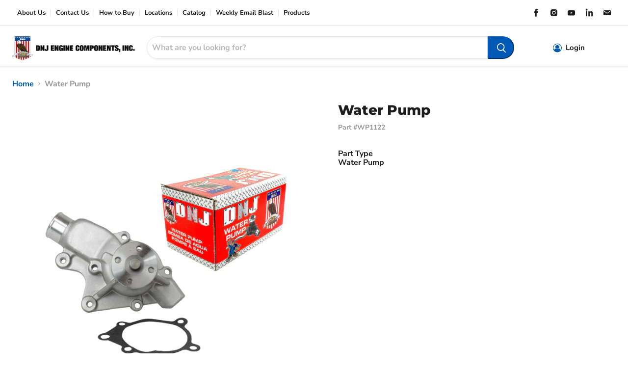

--- FILE ---
content_type: text/html; charset=utf-8
request_url: https://enginecomponents.com/products/water-pump-dodge-jeep-dakota-wrangler-cherokee-grand-91-02-5l-4-0l-wp1122
body_size: 36140
content:
 








    
    
    
    
    
    



















<!doctype html>
<html class="no-js no-touch" lang="en">
  <head>
  
  <script>
    const siteId = 'engine-components';
    const env = 'prod';
    const baseUrl = 'https://error-reporter-163cf957cedf.herokuapp.com';
    const script = document.createElement("script")
    script.src="https://error-tracker.pages.dev/error_tracker.js"
    script.toggleAttribute("async");
    document.head.append(script);
  </script>
    
    
    <script>

  class BotDetection {
    
    constructor() {
			this.allTestFunctions = ['testUserAgent', 'testChromeWindow', 'testPlugins', 'testAppVersion', 'testConnectionRtt', 'testSamsungBrowser'];
    }

    //* All Tests *//
    // User Agent
    testUserAgent() {
        if (/Headless/.test(window.navigator.userAgent)) {
            // Headless
            return 1;
        } else {
            // Not Headless
            return 0;
        }
    }

    // Window.Chrome
    testChromeWindow() {
        if (eval.toString().length == 33 && !window.chrome) {
            // Headless
            return 1;
        } else {
            // Not Headless
            return 0;
        }
    }

    // Notification Permissions
		testNotificationPermissions(callback) {
      if(navigator.permissions){
        navigator.permissions.query({name:'notifications'}).then(function(permissionStatus) {
          if(Notification.permission === 'denied' && permissionStatus.state === 'prompt') {
              // Headless
            callback(1);
          } else {
              // Not Headless
            callback(0);
          }
        });
      } else {
        callback(0);
      }      
    }

    // No Plugins
    testPlugins() {
        let length = navigator.plugins.length;
        return length === 0 ? 1 : 0;
    }

    // App Version
    testAppVersion() {
        let appVersion = navigator.appVersion;
        return /headless/i.test(appVersion) ? 1 : 0;
    }

    // Connection Rtt
    testConnectionRtt() {
        let connection = navigator.connection;
        let connectionRtt = connection ? connection.rtt : undefined;

        if (connectionRtt === undefined) {
            return 0; // Flag doesn't even exists so just return NOT HEADLESS
        } else {
            return connectionRtt === 0 ? 1 : 0;
        }
    }
    
    testSamsungBrowser() {
      if(navigator.userAgent.match(/SamsungBrowser/i)) {
        return 0;
      } else {
        return 1;
      }
    }

    //* Main Functions *//
    getBotScore() {
        let score = 0;
        let testsRun = 0;

        // Notification Permissions test has to be done using Callbacks
        // That's why it's done separately from all the other tests.
        this.testNotificationPermissions(function(v){
            score += v;
            testsRun++;
            //document.write("<p>testNotificationPermissions: " + v + "</p>"); // This is only used for debugging
        });

        // Loop through all functions and add their results together
        for(let i = 0; i < this.allTestFunctions.length; i++){
            score += this[this.allTestFunctions[i]].apply();
            testsRun++;
            //document.write("<p>" + this.allTestFunctions[i] + ": " + this[this.allTestFunctions[i]].apply()+ "</p>"); // This is only used for debugging
        }

        return score / testsRun;
    }
  }
  
	var botDetector = new BotDetection();
	
	//checks for andriod web view 
  if(navigator.userAgent.match(/wv/i)) {
    window.botScore = 0;
  } else {
    window.botScore = botDetector.getBotScore();
  }

</script> 
<script>
	// the below entries are for demo purposes 
	// make sure you add entries to the array that are related to the store you are working on
	window.YETT_BLACKLIST = []; 
	if(window.botScore && window.botScore > 0.34) {
    console.error('ee', 'bot detected');
    window.isBot = true;
    window.YETT_BLACKLIST.push(
      /www\.googletagmanager\.com/,
      /googleads\.g\.doubleclick\.net/,
      /www\.googleoptimize\.com/,
      /www\.google-analytics\.com/,
      /analytics\.tiktok\.com/,
      /connect\.facebook\.net/,
      /trekkie\.storefront/,
      /www\.clarity\.ms/
    );
  
  }
	
  !function(t,e){"object"==typeof exports&&"undefined"!=typeof module?e(exports):"function"==typeof define&&define.amd?define(["exports"],e):e((t="undefined"!=typeof globalThis?globalThis:t||self).yett={})}(this,(function(t){"use strict";var e="javascript/blocked",r={blacklist:window.YETT_BLACKLIST,whitelist:window.YETT_WHITELIST},n={blacklisted:[]},i=function(t,n){return t&&(!n||n!==e)&&(!r.blacklist||r.blacklist.some((function(e){return e.test(t)})))&&(!r.whitelist||r.whitelist.every((function(e){return!e.test(t)})))},o=function(t){var e=t.getAttribute("src");return r.blacklist&&r.blacklist.every((function(t){return!t.test(e)}))||r.whitelist&&r.whitelist.some((function(t){return t.test(e)}))},c=new MutationObserver((function(t){for(var r=0;r<t.length;r++)for(var o=t[r].addedNodes,c=function(t){var r=o[t];if(1===r.nodeType&&"SCRIPT"===r.tagName){var c=r.src,l=r.type;if(i(c,l)){n.blacklisted.push([r,r.type]),r.type=e;r.addEventListener("beforescriptexecute",(function t(n){r.getAttribute("type")===e&&n.preventDefault(),r.removeEventListener("beforescriptexecute",t)})),r.parentElement&&r.parentElement.removeChild(r)}}},l=0;l<o.length;l++)c(l)}));function l(t,e){var r=Object.keys(t);if(Object.getOwnPropertySymbols){var n=Object.getOwnPropertySymbols(t);e&&(n=n.filter((function(e){return Object.getOwnPropertyDescriptor(t,e).enumerable}))),r.push.apply(r,n)}return r}function a(t){for(var e=1;e<arguments.length;e++){var r=null!=arguments[e]?arguments[e]:{};e%2?l(Object(r),!0).forEach((function(e){s(t,e,r[e])})):Object.getOwnPropertyDescriptors?Object.defineProperties(t,Object.getOwnPropertyDescriptors(r)):l(Object(r)).forEach((function(e){Object.defineProperty(t,e,Object.getOwnPropertyDescriptor(r,e))}))}return t}function s(t,e,r){return e in t?Object.defineProperty(t,e,{value:r,enumerable:!0,configurable:!0,writable:!0}):t[e]=r,t}function u(t,e){return function(t){if(Array.isArray(t))return t}(t)||function(t,e){var r=null==t?null:"undefined"!=typeof Symbol&&t[Symbol.iterator]||t["@@iterator"];if(null==r)return;var n,i,o=[],c=!0,l=!1;try{for(r=r.call(t);!(c=(n=r.next()).done)&&(o.push(n.value),!e||o.length!==e);c=!0);}catch(t){l=!0,i=t}finally{try{c||null==r.return||r.return()}finally{if(l)throw i}}return o}(t,e)||f(t,e)||function(){throw new TypeError("Invalid attempt to destructure non-iterable instance.\nIn order to be iterable, non-array objects must have a [Symbol.iterator]() method.")}()}function p(t){return function(t){if(Array.isArray(t))return y(t)}(t)||function(t){if("undefined"!=typeof Symbol&&null!=t[Symbol.iterator]||null!=t["@@iterator"])return Array.from(t)}(t)||f(t)||function(){throw new TypeError("Invalid attempt to spread non-iterable instance.\nIn order to be iterable, non-array objects must have a [Symbol.iterator]() method.")}()}function f(t,e){if(t){if("string"==typeof t)return y(t,e);var r=Object.prototype.toString.call(t).slice(8,-1);return"Object"===r&&t.constructor&&(r=t.constructor.name),"Map"===r||"Set"===r?Array.from(t):"Arguments"===r||/^(?:Ui|I)nt(?:8|16|32)(?:Clamped)?Array$/.test(r)?y(t,e):void 0}}function y(t,e){(null==e||e>t.length)&&(e=t.length);for(var r=0,n=new Array(e);r<e;r++)n[r]=t[r];return n}c.observe(document.documentElement,{childList:!0,subtree:!0});var b=document.createElement,d={src:Object.getOwnPropertyDescriptor(HTMLScriptElement.prototype,"src"),type:Object.getOwnPropertyDescriptor(HTMLScriptElement.prototype,"type")};document.createElement=function(){for(var t=arguments.length,r=new Array(t),n=0;n<t;n++)r[n]=arguments[n];if("script"!==r[0].toLowerCase())return b.bind(document).apply(void 0,r);var o=b.bind(document).apply(void 0,r);try{Object.defineProperties(o,{src:a(a({},d.src),{},{set:function(t){i(t,o.type)&&d.type.set.call(this,e),d.src.set.call(this,t)}}),type:a(a({},d.type),{},{get:function(){var t=d.type.get.call(this);return t===e||i(this.src,t)?null:t},set:function(t){var r=i(o.src,o.type)?e:t;d.type.set.call(this,r)}})}),o.setAttribute=function(t,e){"type"===t||"src"===t?o[t]=e:HTMLScriptElement.prototype.setAttribute.call(o,t,e)}}catch(t){console.warn("Yett: unable to prevent script execution for script src ",o.src,".\n",'A likely cause would be because you are using a third-party browser extension that monkey patches the "document.createElement" function.')}return o};var v=new RegExp("[|\\{}()[\\]^$+*?.]","g");t.unblock=function(){for(var t=arguments.length,i=new Array(t),l=0;l<t;l++)i[l]=arguments[l];i.length<1?(r.blacklist=[],r.whitelist=[]):(r.blacklist&&(r.blacklist=r.blacklist.filter((function(t){return i.every((function(e){return"string"==typeof e?!t.test(e):e instanceof RegExp?t.toString()!==e.toString():void 0}))}))),r.whitelist&&(r.whitelist=[].concat(p(r.whitelist),p(i.map((function(t){if("string"==typeof t){var e=".*"+t.replace(v,"\\$&")+".*";if(r.whitelist.every((function(t){return t.toString()!==e.toString()})))return new RegExp(e)}else if(t instanceof RegExp&&r.whitelist.every((function(e){return e.toString()!==t.toString()})))return t;return null})).filter(Boolean)))));for(var a=document.querySelectorAll('script[type="'.concat(e,'"]')),s=0;s<a.length;s++){var f=a[s];o(f)&&(n.blacklisted.push([f,"application/javascript"]),f.parentElement.removeChild(f))}var y=0;p(n.blacklisted).forEach((function(t,e){var r=u(t,2),i=r[0],c=r[1];if(o(i)){for(var l=document.createElement("script"),a=0;a<i.attributes.length;a++){var s=i.attributes[a];"src"!==s.name&&"type"!==s.name&&l.setAttribute(s.name,i.attributes[a].value)}l.setAttribute("src",i.src),l.setAttribute("type",c||"application/javascript"),document.head.appendChild(l),n.blacklisted.splice(e-y,1),y++}})),r.blacklist&&r.blacklist.length<1&&c.disconnect()},Object.defineProperty(t,"__esModule",{value:!0})}));
</script>


<script>  
  let optThemeConfig = {  
    blockAllJs: false,          
    blockRemoteScripts: [],  
    blockInlineScripts: ['window.BOOMR'],  
  };  
  if (window.isBot) {
    console.error('ee', 'bot detected');

     optThemeConfig.blockRemoteScripts.push('f-find-elem.js');
     optThemeConfig.blockRemoteScripts.push('an_analyzify.js');
     optThemeConfig.blockRemoteScripts.push('gtm');
     optThemeConfig.blockRemoteScripts.push('app_embed.js');
     optThemeConfig.blockRemoteScripts.push('empire.js');
     optThemeConfig.blockRemoteScripts.push('sweetalert.min.js');
     optThemeConfig.blockRemoteScripts.push('vendor');

     optThemeConfig.blockInlineScripts.push('(function()');
     optThemeConfig.blockInlineScripts.push('window.Shopify');
     optThemeConfig.blockInlineScripts.push('(function(c,l,a,r,i,t,y)');
     optThemeConfig.blockInlineScripts.push('(function()');
     optThemeConfig.blockInlineScripts.push('(function e(e,d,r,n,o,i)');
     optThemeConfig.blockInlineScripts.push('(function ()');
     optThemeConfig.blockInlineScripts.push('(function(o)');
  }

  
  let optNodes = []; 
  let optCssNode = []; 
  const optObserver = new MutationObserver(mutations => {  
    mutations.forEach(({ addedNodes }) => {  
      addedNodes.forEach(node => {  
         
          if (window.isBot) {
            if (node.nodeType === 1 && node.tagName === 'LINK') {
              if((node.href != '' && node.href.includes('bundle.scss.css')) || (node.href != '' && node.href.includes('style.scss.css')) || (node.href != '' && node.href.includes('tiny.content.min.css')) || (node.href != '' && node.href.includes('vendor.css')) || (node.href != '' && node.href.includes('styles.css'))){
                optCssNode.push(node);
                node.parentElement.removeChild(node);
              }
            }
          }
         
        // For each added script tag  
        if (node.nodeType === 1 && node.tagName === 'SCRIPT') {  
    
          if (optThemeConfig.blockAllJs) {  
            optNodes.push(node);  
            node.type = 'noscript';  
            // Unnecessary, but cleaner: remove the node from the DOM  
            if (node.parentElement) {  
              node.parentElement.removeChild(node); 
            }  
            console.log('Blocked Scripts', nodes);  
          } else {  
            if (node.innerText &&  node.innerText.trim() !== "") {  
              if (optThemeConfig.blockInlineScripts.some(x => node.innerText.includes(x))) {  
                optNodes.push(node);  
                node.type = 'noscript'; 
                  
                if (node.parentElement) {  
                  node.parentElement.removeChild(node); 
                }  
              }  
            } else {  
              if (optThemeConfig.blockRemoteScripts.some(x => node.src.includes(x))) {  
                optNodes.push(node);  
                node.type = 'noscript';  
                  
                if (node.parentElement) {  
                  node.parentElement.removeChild(node);  
                }  
              }  
            }  
          }  
        }  
      })  
    })  
  })  
  // Starts the monitoring  
  optObserver.observe(document.documentElement, {  
    childList: true,  
    subtree: true  
  });  
</script>  
<script type="noscript-s">  
	console.log('ee', optNodes.map(x => x.src));

  setTimeout(() => {
    optObserver.disconnect();
    if(!window.isBot) {
	    window.yett.unblock();
	    for (let i = 0; i < optNodes.length; i++) {  
	      optNodes[i].type = 'text/javascript';
	      let script = document.createElement('script');  
	      if (optNodes[i].src){  
	        script.src = optNodes[i].src;  
	      }  
	      script.type = 'text/javascript';  
	      script.innerHTML = optNodes[i].innerHTML;  
	      document.querySelector('body').appendChild(script);  
	      console.log('ee', optNodes[i].src);
	    }
      for (let i = 0; i < optCssNode.length; i++) {
        let lnk = document.createElement('link');
        lnk.href = optCssNode[i].href;
        document.querySelector('body').appendChild(lnk);
      }
    }
  }, 10);
</script>  
    
  <script>  
  window.addEventListener('wnw_load', function (e) {  
    setTimeout(() => {  
      var evt = document.createEvent('Event');  
      evt.initEvent('wnw_load_custom', false, false);  
      window.dispatchEvent(evt);  
    }, 2000);  
    setTimeout(() => {  
      window.emitEvent = function (e, n, t) { if (e) { n = n || window, t = t || {}; var a = new CustomEvent(e, { bubbles: !0, cancelable: !0, detail: t }); n.dispatchEvent(a) } };  
      setTimeout(() => { emitEvent("allLoad", window, {}); }, 10);  
      setTimeout(() => { emitEvent("allLoad", document, {}); }, 10);  
    }, 100);  
  });  
</script>

<link href="//enginecomponents.com/cdn/shop/t/39/assets/bss-hide-variant.css?v=70364449098231917401740499530" rel="stylesheet" type="text/css" media="all" />

<link href="//enginecomponents.com/cdn/shop/t/39/assets/tiny.content.min.css?v=21853800148939463861729275381" rel="stylesheet" type="text/css" media="all" />

<link href="//enginecomponents.com/cdn/shop/t/39/assets/bss-hide-variant.css?v=70364449098231917401740499530" rel="stylesheet" type="text/css" media="all" />
    <meta charset="utf-8">
    <meta http-equiv="x-ua-compatible" content="IE=edge">
    <link rel="preconnect" href="https://cdn.shopify.com">
    <link rel="preconnect" href="https://fonts.shopifycdn.com">
    <link rel="preconnect" href="https://v.shopify.com">
    <link rel="preconnect" href="https://cdn.shopifycloud.com"><!-- Global site tag (gtag.js) - Google Analytics -->
      <script async src="https://www.googletagmanager.com/gtag/js?id=UA-232238823-1"></script>
      <script>
        window.dataLayer = window.dataLayer || [];
        function gtag(){dataLayer.push(arguments);}
        gtag('js', new Date());
      
        gtag('config', 'UA-232238823-1');
      </script>

    <script type="text/javascript">
    (function(c,l,a,r,i,t,y){
        c[a]=c[a]||function(){(c[a].q=c[a].q||[]).push(arguments)};
        t=l.createElement(r);t.async=1;t.src="https://www.clarity.ms/tag/"+i;
        y=l.getElementsByTagName(r)[0];y.parentNode.insertBefore(t,y);
    })(window, document, "clarity", "script", "ccxu7642wr");
</script>

    <!-- Google Tag Manager -->
<script>(function(w,d,s,l,i){w[l]=w[l]||[];w[l].push({'gtm.start':
new Date().getTime(),event:'gtm.js'});var f=d.getElementsByTagName(s)[0],
j=d.createElement(s),dl=l!='dataLayer'?'&l='+l:'';j.async=true;j.src=
'https://www.googletagmanager.com/gtm.js?id='+i+dl;f.parentNode.insertBefore(j,f);
})(window,document,'script','dataLayer','GTM-W89VMRX');</script>
<!-- End Google Tag Manager -->

    <title>Water Pump — DNJ ENGINE COMPONENTS, INC.</title>

    
      <meta name="description" content="DNJ Water Pump DNJ® Engine Water Pumps are vital components of a vehicle’s cooling system, responsible for circulating coolant throughout the engine to prevent overheating and maintain optimal operating temperature. DNJ® Engine Water Pumps are designed for precise fitment and reliable operation and may include a gasket">
    

    
  <link rel="shortcut icon" href="//enginecomponents.com/cdn/shop/files/fav_32x32.png?v=1640349050" type="image/png">


    
      <link rel="canonical" href="https://enginecomponents.com/products/water-pump-dodge-jeep-dakota-wrangler-cherokee-grand-91-02-5l-4-0l-wp1122" />
    

    <meta name="viewport" content="width=device-width">

    
    















<meta property="og:site_name" content="DNJ ENGINE COMPONENTS, INC.">
<meta property="og:url" content="https://enginecomponents.com/products/water-pump-dodge-jeep-dakota-wrangler-cherokee-grand-91-02-5l-4-0l-wp1122">
<meta property="og:title" content="Water Pump">
<meta property="og:type" content="website">
<meta property="og:description" content="DNJ Water Pump DNJ® Engine Water Pumps are vital components of a vehicle’s cooling system, responsible for circulating coolant throughout the engine to prevent overheating and maintain optimal operating temperature. DNJ® Engine Water Pumps are designed for precise fitment and reliable operation and may include a gasket">




    
    
    

    
    
    <meta
      property="og:image"
      content="https://enginecomponents.com/cdn/shop/files/WP1122_1_1200x1200.jpg?v=1727300171"
    />
    <meta
      property="og:image:secure_url"
      content="https://enginecomponents.com/cdn/shop/files/WP1122_1_1200x1200.jpg?v=1727300171"
    />
    <meta property="og:image:width" content="1200" />
    <meta property="og:image:height" content="1200" />
    
    
    <meta property="og:image:alt" content="Social media image" />
  
















<meta name="twitter:title" content="Water Pump">
<meta name="twitter:description" content="DNJ Water Pump DNJ® Engine Water Pumps are vital components of a vehicle’s cooling system, responsible for circulating coolant throughout the engine to prevent overheating and maintain optimal operating temperature. DNJ® Engine Water Pumps are designed for precise fitment and reliable operation and may include a gasket">


    
    
    
      
      
      <meta name="twitter:card" content="summary">
    
    
    <meta
      property="twitter:image"
      content="https://enginecomponents.com/cdn/shop/files/WP1122_1_1200x1200_crop_center.jpg?v=1727300171"
    />
    <meta property="twitter:image:width" content="1200" />
    <meta property="twitter:image:height" content="1200" />
    
    
    <meta property="twitter:image:alt" content="Social media image" />
  


    

    <link rel="preload" href="//enginecomponents.com/cdn/fonts/nunito_sans/nunitosans_n7.25d963ed46da26098ebeab731e90d8802d989fa5.woff2" as="font" crossorigin="anonymous">
<!--     <link rel="preload" as="style" href="//enginecomponents.com/cdn/shop/t/39/assets/theme.css?v=14347263689132282961763588210"> -->

    <script>window.performance && window.performance.mark && window.performance.mark('shopify.content_for_header.start');</script><meta id="shopify-digital-wallet" name="shopify-digital-wallet" content="/59683635395/digital_wallets/dialog">
<link rel="alternate" type="application/json+oembed" href="https://enginecomponents.com/products/water-pump-dodge-jeep-dakota-wrangler-cherokee-grand-91-02-5l-4-0l-wp1122.oembed">
<script async="async" src="/checkouts/internal/preloads.js?locale=en-US"></script>
<script id="shopify-features" type="application/json">{"accessToken":"865cfe288d33ca74b8fef35495909b3a","betas":["rich-media-storefront-analytics"],"domain":"enginecomponents.com","predictiveSearch":true,"shopId":59683635395,"locale":"en"}</script>
<script>var Shopify = Shopify || {};
Shopify.shop = "enginecomponents.myshopify.com";
Shopify.locale = "en";
Shopify.currency = {"active":"USD","rate":"1.0"};
Shopify.country = "US";
Shopify.theme = {"name":"EngineComponents\/Main","id":172015059311,"schema_name":"Empire","schema_version":"6.0.0","theme_store_id":null,"role":"main"};
Shopify.theme.handle = "null";
Shopify.theme.style = {"id":null,"handle":null};
Shopify.cdnHost = "enginecomponents.com/cdn";
Shopify.routes = Shopify.routes || {};
Shopify.routes.root = "/";</script>
<script type="module">!function(o){(o.Shopify=o.Shopify||{}).modules=!0}(window);</script>
<script>!function(o){function n(){var o=[];function n(){o.push(Array.prototype.slice.apply(arguments))}return n.q=o,n}var t=o.Shopify=o.Shopify||{};t.loadFeatures=n(),t.autoloadFeatures=n()}(window);</script>
<script id="shop-js-analytics" type="application/json">{"pageType":"product"}</script>
<script defer="defer" async type="module" src="//enginecomponents.com/cdn/shopifycloud/shop-js/modules/v2/client.init-shop-cart-sync_DtuiiIyl.en.esm.js"></script>
<script defer="defer" async type="module" src="//enginecomponents.com/cdn/shopifycloud/shop-js/modules/v2/chunk.common_CUHEfi5Q.esm.js"></script>
<script type="module">
  await import("//enginecomponents.com/cdn/shopifycloud/shop-js/modules/v2/client.init-shop-cart-sync_DtuiiIyl.en.esm.js");
await import("//enginecomponents.com/cdn/shopifycloud/shop-js/modules/v2/chunk.common_CUHEfi5Q.esm.js");

  window.Shopify.SignInWithShop?.initShopCartSync?.({"fedCMEnabled":true,"windoidEnabled":true});

</script>
<script>(function() {
  var isLoaded = false;
  function asyncLoad() {
    if (isLoaded) return;
    isLoaded = true;
    var urls = ["https:\/\/storelocator.w3apps.co\/js\/include.js?shop=enginecomponents.myshopify.com","https:\/\/chimpstatic.com\/mcjs-connected\/js\/users\/29f2216e0f1b32e20d75f8973\/772a9c5d537a22746355d53a0.js?shop=enginecomponents.myshopify.com","https:\/\/cdn.shopify.com\/s\/files\/1\/0596\/8363\/5395\/t\/31\/assets\/zendesk-embeddable.js?v=1677865268\u0026shop=enginecomponents.myshopify.com"];
    for (var i = 0; i < urls.length; i++) {
      var s = document.createElement('script');
      s.type = 'text/javascript';
      s.async = true;
      s.src = urls[i];
      var x = document.getElementsByTagName('script')[0];
      x.parentNode.insertBefore(s, x);
    }
  };
  if(window.attachEvent) {
    window.attachEvent('onload', asyncLoad);
  } else {
    window.addEventListener('wnw_load_custom', asyncLoad, false);
  }
})();</script>
<script id="__st">var __st={"a":59683635395,"offset":-28800,"reqid":"9f4133a8-f5dd-4f42-8001-e5dd4f329f35-1766290464","pageurl":"enginecomponents.com\/products\/water-pump-dodge-jeep-dakota-wrangler-cherokee-grand-91-02-5l-4-0l-wp1122","u":"be5707cd700a","p":"product","rtyp":"product","rid":6923935580355};</script>
<script>window.ShopifyPaypalV4VisibilityTracking = true;</script>
<script id="captcha-bootstrap">!function(){'use strict';const t='contact',e='account',n='new_comment',o=[[t,t],['blogs',n],['comments',n],[t,'customer']],c=[[e,'customer_login'],[e,'guest_login'],[e,'recover_customer_password'],[e,'create_customer']],r=t=>t.map((([t,e])=>`form[action*='/${t}']:not([data-nocaptcha='true']) input[name='form_type'][value='${e}']`)).join(','),a=t=>()=>t?[...document.querySelectorAll(t)].map((t=>t.form)):[];function s(){const t=[...o],e=r(t);return a(e)}const i='password',u='form_key',d=['recaptcha-v3-token','g-recaptcha-response','h-captcha-response',i],f=()=>{try{return window.sessionStorage}catch{return}},m='__shopify_v',_=t=>t.elements[u];function p(t,e,n=!1){try{const o=window.sessionStorage,c=JSON.parse(o.getItem(e)),{data:r}=function(t){const{data:e,action:n}=t;return t[m]||n?{data:e,action:n}:{data:t,action:n}}(c);for(const[e,n]of Object.entries(r))t.elements[e]&&(t.elements[e].value=n);n&&o.removeItem(e)}catch(o){console.error('form repopulation failed',{error:o})}}const l='form_type',E='cptcha';function T(t){t.dataset[E]=!0}const w=window,h=w.document,L='Shopify',v='ce_forms',y='captcha';let A=!1;((t,e)=>{const n=(g='f06e6c50-85a8-45c8-87d0-21a2b65856fe',I='https://cdn.shopify.com/shopifycloud/storefront-forms-hcaptcha/ce_storefront_forms_captcha_hcaptcha.v1.5.2.iife.js',D={infoText:'Protected by hCaptcha',privacyText:'Privacy',termsText:'Terms'},(t,e,n)=>{const o=w[L][v],c=o.bindForm;if(c)return c(t,g,e,D).then(n);var r;o.q.push([[t,g,e,D],n]),r=I,A||(h.body.append(Object.assign(h.createElement('script'),{id:'captcha-provider',async:!0,src:r})),A=!0)});var g,I,D;w[L]=w[L]||{},w[L][v]=w[L][v]||{},w[L][v].q=[],w[L][y]=w[L][y]||{},w[L][y].protect=function(t,e){n(t,void 0,e),T(t)},Object.freeze(w[L][y]),function(t,e,n,w,h,L){const[v,y,A,g]=function(t,e,n){const i=e?o:[],u=t?c:[],d=[...i,...u],f=r(d),m=r(i),_=r(d.filter((([t,e])=>n.includes(e))));return[a(f),a(m),a(_),s()]}(w,h,L),I=t=>{const e=t.target;return e instanceof HTMLFormElement?e:e&&e.form},D=t=>v().includes(t);t.addEventListener('submit',(t=>{const e=I(t);if(!e)return;const n=D(e)&&!e.dataset.hcaptchaBound&&!e.dataset.recaptchaBound,o=_(e),c=g().includes(e)&&(!o||!o.value);(n||c)&&t.preventDefault(),c&&!n&&(function(t){try{if(!f())return;!function(t){const e=f();if(!e)return;const n=_(t);if(!n)return;const o=n.value;o&&e.removeItem(o)}(t);const e=Array.from(Array(32),(()=>Math.random().toString(36)[2])).join('');!function(t,e){_(t)||t.append(Object.assign(document.createElement('input'),{type:'hidden',name:u})),t.elements[u].value=e}(t,e),function(t,e){const n=f();if(!n)return;const o=[...t.querySelectorAll(`input[type='${i}']`)].map((({name:t})=>t)),c=[...d,...o],r={};for(const[a,s]of new FormData(t).entries())c.includes(a)||(r[a]=s);n.setItem(e,JSON.stringify({[m]:1,action:t.action,data:r}))}(t,e)}catch(e){console.error('failed to persist form',e)}}(e),e.submit())}));const S=(t,e)=>{t&&!t.dataset[E]&&(n(t,e.some((e=>e===t))),T(t))};for(const o of['focusin','change'])t.addEventListener(o,(t=>{const e=I(t);D(e)&&S(e,y())}));const B=e.get('form_key'),M=e.get(l),P=B&&M;t.addEventListener('allLoad',(()=>{const t=y();if(P)for(const e of t)e.elements[l].value===M&&p(e,B);[...new Set([...A(),...v().filter((t=>'true'===t.dataset.shopifyCaptcha))])].forEach((e=>S(e,t)))}))}(h,new URLSearchParams(w.location.search),n,t,e,['guest_login'])})(!1,!0)}();</script>
<script integrity="sha256-4kQ18oKyAcykRKYeNunJcIwy7WH5gtpwJnB7kiuLZ1E=" data-source-attribution="shopify.loadfeatures" type="noscript-s" data-src="//enginecomponents.com/cdn/shopifycloud/storefront/assets/storefront/load_feature-a0a9edcb.js" crossorigin="anonymous"></script>
<script data-source-attribution="shopify.dynamic_checkout.dynamic.init">var Shopify=Shopify||{};Shopify.PaymentButton=Shopify.PaymentButton||{isStorefrontPortableWallets:!0,init:function(){window.Shopify.PaymentButton.init=function(){};var t=document.createElement("script");t.src="https://enginecomponents.com/cdn/shopifycloud/portable-wallets/latest/portable-wallets.en.js",t.type="module",document.head.appendChild(t)}};
</script>
<script data-source-attribution="shopify.dynamic_checkout.buyer_consent">
  function portableWalletsHideBuyerConsent(e){var t=document.getElementById("shopify-buyer-consent"),n=document.getElementById("shopify-subscription-policy-button");t&&n&&(t.classList.add("hidden"),t.setAttribute("aria-hidden","true"),n.removeEventListener("click",e))}function portableWalletsShowBuyerConsent(e){var t=document.getElementById("shopify-buyer-consent"),n=document.getElementById("shopify-subscription-policy-button");t&&n&&(t.classList.remove("hidden"),t.removeAttribute("aria-hidden"),n.addEventListener("click",e))}window.Shopify?.PaymentButton&&(window.Shopify.PaymentButton.hideBuyerConsent=portableWalletsHideBuyerConsent,window.Shopify.PaymentButton.showBuyerConsent=portableWalletsShowBuyerConsent);
</script>
<script data-source-attribution="shopify.dynamic_checkout.cart.bootstrap">document.addEventListener("allLoad",(function(){function t(){return document.querySelector("shopify-accelerated-checkout-cart, shopify-accelerated-checkout")}if(t())Shopify.PaymentButton.init();else{new MutationObserver((function(e,n){t()&&(Shopify.PaymentButton.init(),n.disconnect())})).observe(document.body,{childList:!0,subtree:!0})}}));
</script>

<script>window.performance && window.performance.mark && window.performance.mark('shopify.content_for_header.end');</script> 

    
    	<link href="//enginecomponents.com/cdn/shop/t/39/assets/theme.css?v=14347263689132282961763588210" rel="stylesheet" type="text/css" media="all" />
    
    
    <link href="//enginecomponents.com/cdn/shop/t/39/assets/style.scss.css?v=78361055053146382691729275380" rel="stylesheet" type="text/css" media="all" />
  	<link href="//enginecomponents.com/cdn/shop/t/39/assets/bundle.scss.css?v=58776328268252480261729275380" rel="stylesheet" type="text/css" media="all" />
    
    <script src="https://use.fontawesome.com/5f09fe37ad.js" async></script>
  	<script src="//enginecomponents.com/cdn/shop/t/39/assets/ymm-model.js?v=25423595193757554731766081040" defer="defer"></script>
    <script src="//enginecomponents.com/cdn/shop/t/39/assets/bundle-options.js?v=15913323809085355581766081032" defer="defer"></script>
    
    
    <script>
      window.Theme = window.Theme || {};
      window.Theme.routes = {
        "root_url": "/",
        "account_url": "/account",
        "account_login_url": "/account/login",
        "account_logout_url": "/account/logout",
        "account_register_url": "/account/register",
        "account_addresses_url": "/account/addresses",
        "collections_url": "/collections",
        "all_products_collection_url": "/collections/all",
        "search_url": "/search",
        "cart_url": "/cart",
        "cart_add_url": "/cart/add",
        "cart_change_url": "/cart/change",
        "cart_clear_url": "/cart/clear",
        "product_recommendations_url": "/recommendations/products",
      };
    </script>
    
    
    <script>
      //Menu Redirects
      
    </script>
    

 
  <link href="https://monorail-edge.shopifysvc.com" rel="dns-prefetch">
<script>(function(){if ("sendBeacon" in navigator && "performance" in window) {try {var session_token_from_headers = performance.getEntriesByType('navigation')[0].serverTiming.find(x => x.name == '_s').description;} catch {var session_token_from_headers = undefined;}var session_cookie_matches = document.cookie.match(/_shopify_s=([^;]*)/);var session_token_from_cookie = session_cookie_matches && session_cookie_matches.length === 2 ? session_cookie_matches[1] : "";var session_token = session_token_from_headers || session_token_from_cookie || "";function handle_abandonment_event(e) {var entries = performance.getEntries().filter(function(entry) {return /monorail-edge.shopifysvc.com/.test(entry.name);});if (!window.abandonment_tracked && entries.length === 0) {window.abandonment_tracked = true;var currentMs = Date.now();var navigation_start = performance.timing.navigationStart;var payload = {shop_id: 59683635395,url: window.location.href,navigation_start,duration: currentMs - navigation_start,session_token,page_type: "product"};window.navigator.sendBeacon("https://monorail-edge.shopifysvc.com/v1/produce", JSON.stringify({schema_id: "online_store_buyer_site_abandonment/1.1",payload: payload,metadata: {event_created_at_ms: currentMs,event_sent_at_ms: currentMs}}));}}window.addEventListener('pagehide', handle_abandonment_event);}}());</script>
<script id="web-pixels-manager-setup">(function e(e,d,r,n,o){if(void 0===o&&(o={}),!Boolean(null===(a=null===(i=window.Shopify)||void 0===i?void 0:i.analytics)||void 0===a?void 0:a.replayQueue)){var i,a;window.Shopify=window.Shopify||{};var t=window.Shopify;t.analytics=t.analytics||{};var s=t.analytics;s.replayQueue=[],s.publish=function(e,d,r){return s.replayQueue.push([e,d,r]),!0};try{self.performance.mark("wpm:start")}catch(e){}var l=function(){var e={modern:/Edge?\/(1{2}[4-9]|1[2-9]\d|[2-9]\d{2}|\d{4,})\.\d+(\.\d+|)|Firefox\/(1{2}[4-9]|1[2-9]\d|[2-9]\d{2}|\d{4,})\.\d+(\.\d+|)|Chrom(ium|e)\/(9{2}|\d{3,})\.\d+(\.\d+|)|(Maci|X1{2}).+ Version\/(15\.\d+|(1[6-9]|[2-9]\d|\d{3,})\.\d+)([,.]\d+|)( \(\w+\)|)( Mobile\/\w+|) Safari\/|Chrome.+OPR\/(9{2}|\d{3,})\.\d+\.\d+|(CPU[ +]OS|iPhone[ +]OS|CPU[ +]iPhone|CPU IPhone OS|CPU iPad OS)[ +]+(15[._]\d+|(1[6-9]|[2-9]\d|\d{3,})[._]\d+)([._]\d+|)|Android:?[ /-](13[3-9]|1[4-9]\d|[2-9]\d{2}|\d{4,})(\.\d+|)(\.\d+|)|Android.+Firefox\/(13[5-9]|1[4-9]\d|[2-9]\d{2}|\d{4,})\.\d+(\.\d+|)|Android.+Chrom(ium|e)\/(13[3-9]|1[4-9]\d|[2-9]\d{2}|\d{4,})\.\d+(\.\d+|)|SamsungBrowser\/([2-9]\d|\d{3,})\.\d+/,legacy:/Edge?\/(1[6-9]|[2-9]\d|\d{3,})\.\d+(\.\d+|)|Firefox\/(5[4-9]|[6-9]\d|\d{3,})\.\d+(\.\d+|)|Chrom(ium|e)\/(5[1-9]|[6-9]\d|\d{3,})\.\d+(\.\d+|)([\d.]+$|.*Safari\/(?![\d.]+ Edge\/[\d.]+$))|(Maci|X1{2}).+ Version\/(10\.\d+|(1[1-9]|[2-9]\d|\d{3,})\.\d+)([,.]\d+|)( \(\w+\)|)( Mobile\/\w+|) Safari\/|Chrome.+OPR\/(3[89]|[4-9]\d|\d{3,})\.\d+\.\d+|(CPU[ +]OS|iPhone[ +]OS|CPU[ +]iPhone|CPU IPhone OS|CPU iPad OS)[ +]+(10[._]\d+|(1[1-9]|[2-9]\d|\d{3,})[._]\d+)([._]\d+|)|Android:?[ /-](13[3-9]|1[4-9]\d|[2-9]\d{2}|\d{4,})(\.\d+|)(\.\d+|)|Mobile Safari.+OPR\/([89]\d|\d{3,})\.\d+\.\d+|Android.+Firefox\/(13[5-9]|1[4-9]\d|[2-9]\d{2}|\d{4,})\.\d+(\.\d+|)|Android.+Chrom(ium|e)\/(13[3-9]|1[4-9]\d|[2-9]\d{2}|\d{4,})\.\d+(\.\d+|)|Android.+(UC? ?Browser|UCWEB|U3)[ /]?(15\.([5-9]|\d{2,})|(1[6-9]|[2-9]\d|\d{3,})\.\d+)\.\d+|SamsungBrowser\/(5\.\d+|([6-9]|\d{2,})\.\d+)|Android.+MQ{2}Browser\/(14(\.(9|\d{2,})|)|(1[5-9]|[2-9]\d|\d{3,})(\.\d+|))(\.\d+|)|K[Aa][Ii]OS\/(3\.\d+|([4-9]|\d{2,})\.\d+)(\.\d+|)/},d=e.modern,r=e.legacy,n=navigator.userAgent;return n.match(d)?"modern":n.match(r)?"legacy":"unknown"}(),u="modern"===l?"modern":"legacy",c=(null!=n?n:{modern:"",legacy:""})[u],f=function(e){return[e.baseUrl,"/wpm","/b",e.hashVersion,"modern"===e.buildTarget?"m":"l",".js"].join("")}({baseUrl:d,hashVersion:r,buildTarget:u}),m=function(e){var d=e.version,r=e.bundleTarget,n=e.surface,o=e.pageUrl,i=e.monorailEndpoint;return{emit:function(e){var a=e.status,t=e.errorMsg,s=(new Date).getTime(),l=JSON.stringify({metadata:{event_sent_at_ms:s},events:[{schema_id:"web_pixels_manager_load/3.1",payload:{version:d,bundle_target:r,page_url:o,status:a,surface:n,error_msg:t},metadata:{event_created_at_ms:s}}]});if(!i)return console&&console.warn&&console.warn("[Web Pixels Manager] No Monorail endpoint provided, skipping logging."),!1;try{return self.navigator.sendBeacon.bind(self.navigator)(i,l)}catch(e){}var u=new XMLHttpRequest;try{return u.open("POST",i,!0),u.setRequestHeader("Content-Type","text/plain"),u.send(l),!0}catch(e){return console&&console.warn&&console.warn("[Web Pixels Manager] Got an unhandled error while logging to Monorail."),!1}}}}({version:r,bundleTarget:l,surface:e.surface,pageUrl:self.location.href,monorailEndpoint:e.monorailEndpoint});try{o.browserTarget=l,function(e){var d=e.src,r=e.async,n=void 0===r||r,o=e.onload,i=e.onerror,a=e.sri,t=e.scriptDataAttributes,s=void 0===t?{}:t,l=document.createElement("script"),u=document.querySelector("head"),c=document.querySelector("body");if(l.async=n,l.src=d,a&&(l.integrity=a,l.crossOrigin="anonymous"),s)for(var f in s)if(Object.prototype.hasOwnProperty.call(s,f))try{l.dataset[f]=s[f]}catch(e){}if(o&&l.addEventListener("load",o),i&&l.addEventListener("error",i),u)u.appendChild(l);else{if(!c)throw new Error("Did not find a head or body element to append the script");c.appendChild(l)}}({src:f,async:!0,onload:function(){if(!function(){var e,d;return Boolean(null===(d=null===(e=window.Shopify)||void 0===e?void 0:e.analytics)||void 0===d?void 0:d.initialized)}()){var d=window.webPixelsManager.init(e)||void 0;if(d){var r=window.Shopify.analytics;r.replayQueue.forEach((function(e){var r=e[0],n=e[1],o=e[2];d.publishCustomEvent(r,n,o)})),r.replayQueue=[],r.publish=d.publishCustomEvent,r.visitor=d.visitor,r.initialized=!0}}},onerror:function(){return m.emit({status:"failed",errorMsg:"".concat(f," has failed to load")})},sri:function(e){var d=/^sha384-[A-Za-z0-9+/=]+$/;return"string"==typeof e&&d.test(e)}(c)?c:"",scriptDataAttributes:o}),m.emit({status:"loading"})}catch(e){m.emit({status:"failed",errorMsg:(null==e?void 0:e.message)||"Unknown error"})}}})({shopId: 59683635395,storefrontBaseUrl: "https://enginecomponents.com",extensionsBaseUrl: "https://extensions.shopifycdn.com/cdn/shopifycloud/web-pixels-manager",monorailEndpoint: "https://monorail-edge.shopifysvc.com/unstable/produce_batch",surface: "storefront-renderer",enabledBetaFlags: ["2dca8a86"],webPixelsConfigList: [{"id":"shopify-app-pixel","configuration":"{}","eventPayloadVersion":"v1","runtimeContext":"STRICT","scriptVersion":"0450","apiClientId":"shopify-pixel","type":"APP","privacyPurposes":["ANALYTICS","MARKETING"]},{"id":"shopify-custom-pixel","eventPayloadVersion":"v1","runtimeContext":"LAX","scriptVersion":"0450","apiClientId":"shopify-pixel","type":"CUSTOM","privacyPurposes":["ANALYTICS","MARKETING"]}],isMerchantRequest: false,initData: {"shop":{"name":"DNJ ENGINE COMPONENTS, INC.","paymentSettings":{"currencyCode":"USD"},"myshopifyDomain":"enginecomponents.myshopify.com","countryCode":"US","storefrontUrl":"https:\/\/enginecomponents.com"},"customer":null,"cart":null,"checkout":null,"productVariants":[{"price":{"amount":65.69,"currencyCode":"USD"},"product":{"title":"Water Pump","vendor":"enginecomponents","id":"6923935580355","untranslatedTitle":"Water Pump","url":"\/products\/water-pump-dodge-jeep-dakota-wrangler-cherokee-grand-91-02-5l-4-0l-wp1122","type":"simple"},"id":"40667453915331","image":{"src":"\/\/enginecomponents.com\/cdn\/shop\/files\/WP1122_1.jpg?v=1727300171"},"sku":"WP1122","title":"Default Title","untranslatedTitle":"Default Title"}],"purchasingCompany":null},},"https://enginecomponents.com/cdn","1e0b1122w61c904dfpc855754am2b403ea2",{"modern":"","legacy":""},{"shopId":"59683635395","storefrontBaseUrl":"https:\/\/enginecomponents.com","extensionBaseUrl":"https:\/\/extensions.shopifycdn.com\/cdn\/shopifycloud\/web-pixels-manager","surface":"storefront-renderer","enabledBetaFlags":"[\"2dca8a86\"]","isMerchantRequest":"false","hashVersion":"1e0b1122w61c904dfpc855754am2b403ea2","publish":"custom","events":"[[\"page_viewed\",{}],[\"product_viewed\",{\"productVariant\":{\"price\":{\"amount\":65.69,\"currencyCode\":\"USD\"},\"product\":{\"title\":\"Water Pump\",\"vendor\":\"enginecomponents\",\"id\":\"6923935580355\",\"untranslatedTitle\":\"Water Pump\",\"url\":\"\/products\/water-pump-dodge-jeep-dakota-wrangler-cherokee-grand-91-02-5l-4-0l-wp1122\",\"type\":\"simple\"},\"id\":\"40667453915331\",\"image\":{\"src\":\"\/\/enginecomponents.com\/cdn\/shop\/files\/WP1122_1.jpg?v=1727300171\"},\"sku\":\"WP1122\",\"title\":\"Default Title\",\"untranslatedTitle\":\"Default Title\"}}]]"});</script><script>
  window.ShopifyAnalytics = window.ShopifyAnalytics || {};
  window.ShopifyAnalytics.meta = window.ShopifyAnalytics.meta || {};
  window.ShopifyAnalytics.meta.currency = 'USD';
  var meta = {"product":{"id":6923935580355,"gid":"gid:\/\/shopify\/Product\/6923935580355","vendor":"enginecomponents","type":"simple","variants":[{"id":40667453915331,"price":6569,"name":"Water Pump","public_title":null,"sku":"WP1122"}],"remote":false},"page":{"pageType":"product","resourceType":"product","resourceId":6923935580355}};
  for (var attr in meta) {
    window.ShopifyAnalytics.meta[attr] = meta[attr];
  }
</script>
<script class="analytics">
  (function () {
    var customDocumentWrite = function(content) {
      var jquery = null;

      if (window.jQuery) {
        jquery = window.jQuery;
      } else if (window.Checkout && window.Checkout.$) {
        jquery = window.Checkout.$;
      }

      if (jquery) {
        jquery('body').append(content);
      }
    };

    var hasLoggedConversion = function(token) {
      if (token) {
        return document.cookie.indexOf('loggedConversion=' + token) !== -1;
      }
      return false;
    }

    var setCookieIfConversion = function(token) {
      if (token) {
        var twoMonthsFromNow = new Date(Date.now());
        twoMonthsFromNow.setMonth(twoMonthsFromNow.getMonth() + 2);

        document.cookie = 'loggedConversion=' + token + '; expires=' + twoMonthsFromNow;
      }
    }

    var trekkie = window.ShopifyAnalytics.lib = window.trekkie = window.trekkie || [];
    if (trekkie.integrations) {
      return;
    }
    trekkie.methods = [
      'identify',
      'page',
      'ready',
      'track',
      'trackForm',
      'trackLink'
    ];
    trekkie.factory = function(method) {
      return function() {
        var args = Array.prototype.slice.call(arguments);
        args.unshift(method);
        trekkie.push(args);
        return trekkie;
      };
    };
    for (var i = 0; i < trekkie.methods.length; i++) {
      var key = trekkie.methods[i];
      trekkie[key] = trekkie.factory(key);
    }
    trekkie.load = function(config) {
      trekkie.config = config || {};
      trekkie.config.initialDocumentCookie = document.cookie;
      var first = document.getElementsByTagName('script')[0];
      var script = document.createElement('script');
      script.type = 'text/javascript';
      script.onerror = function(e) {
        var scriptFallback = document.createElement('script');
        scriptFallback.type = 'text/javascript';
        scriptFallback.onerror = function(error) {
                var Monorail = {
      produce: function produce(monorailDomain, schemaId, payload) {
        var currentMs = new Date().getTime();
        var event = {
          schema_id: schemaId,
          payload: payload,
          metadata: {
            event_created_at_ms: currentMs,
            event_sent_at_ms: currentMs
          }
        };
        return Monorail.sendRequest("https://" + monorailDomain + "/v1/produce", JSON.stringify(event));
      },
      sendRequest: function sendRequest(endpointUrl, payload) {
        // Try the sendBeacon API
        if (window && window.navigator && typeof window.navigator.sendBeacon === 'function' && typeof window.Blob === 'function' && !Monorail.isIos12()) {
          var blobData = new window.Blob([payload], {
            type: 'text/plain'
          });

          if (window.navigator.sendBeacon(endpointUrl, blobData)) {
            return true;
          } // sendBeacon was not successful

        } // XHR beacon

        var xhr = new XMLHttpRequest();

        try {
          xhr.open('POST', endpointUrl);
          xhr.setRequestHeader('Content-Type', 'text/plain');
          xhr.send(payload);
        } catch (e) {
          console.log(e);
        }

        return false;
      },
      isIos12: function isIos12() {
        return window.navigator.userAgent.lastIndexOf('iPhone; CPU iPhone OS 12_') !== -1 || window.navigator.userAgent.lastIndexOf('iPad; CPU OS 12_') !== -1;
      }
    };
    Monorail.produce('monorail-edge.shopifysvc.com',
      'trekkie_storefront_load_errors/1.1',
      {shop_id: 59683635395,
      theme_id: 172015059311,
      app_name: "storefront",
      context_url: window.location.href,
      source_url: "//enginecomponents.com/cdn/s/trekkie.storefront.4b0d51228c8d1703f19d66468963c9de55bf59b0.min.js"});

        };
        scriptFallback.async = true;
        scriptFallback.src = '//enginecomponents.com/cdn/s/trekkie.storefront.4b0d51228c8d1703f19d66468963c9de55bf59b0.min.js';
        first.parentNode.insertBefore(scriptFallback, first);
      };
      script.async = true;
      script.src = '//enginecomponents.com/cdn/s/trekkie.storefront.4b0d51228c8d1703f19d66468963c9de55bf59b0.min.js';
      first.parentNode.insertBefore(script, first);
    };
    trekkie.load(
      {"Trekkie":{"appName":"storefront","development":false,"defaultAttributes":{"shopId":59683635395,"isMerchantRequest":null,"themeId":172015059311,"themeCityHash":"7988852149168361299","contentLanguage":"en","currency":"USD"},"isServerSideCookieWritingEnabled":true,"monorailRegion":"shop_domain","enabledBetaFlags":["65f19447"]},"Session Attribution":{},"S2S":{"facebookCapiEnabled":false,"source":"trekkie-storefront-renderer","apiClientId":580111}}
    );

    var loaded = false;
    trekkie.ready(function() {
      if (loaded) return;
      loaded = true;

      window.ShopifyAnalytics.lib = window.trekkie;

      var originalDocumentWrite = document.write;
      document.write = customDocumentWrite;
      try { window.ShopifyAnalytics.merchantGoogleAnalytics.call(this); } catch(error) {};
      document.write = originalDocumentWrite;

      window.ShopifyAnalytics.lib.page(null,{"pageType":"product","resourceType":"product","resourceId":6923935580355,"shopifyEmitted":true});

      var match = window.location.pathname.match(/checkouts\/(.+)\/(thank_you|post_purchase)/)
      var token = match? match[1]: undefined;
      if (!hasLoggedConversion(token)) {
        setCookieIfConversion(token);
        window.ShopifyAnalytics.lib.track("Viewed Product",{"currency":"USD","variantId":40667453915331,"productId":6923935580355,"productGid":"gid:\/\/shopify\/Product\/6923935580355","name":"Water Pump","price":"65.69","sku":"WP1122","brand":"enginecomponents","variant":null,"category":"simple","nonInteraction":true,"remote":false},undefined,undefined,{"shopifyEmitted":true});
      window.ShopifyAnalytics.lib.track("monorail:\/\/trekkie_storefront_viewed_product\/1.1",{"currency":"USD","variantId":40667453915331,"productId":6923935580355,"productGid":"gid:\/\/shopify\/Product\/6923935580355","name":"Water Pump","price":"65.69","sku":"WP1122","brand":"enginecomponents","variant":null,"category":"simple","nonInteraction":true,"remote":false,"referer":"https:\/\/enginecomponents.com\/products\/water-pump-dodge-jeep-dakota-wrangler-cherokee-grand-91-02-5l-4-0l-wp1122"});
      }
    });


        var eventsListenerScript = document.createElement('script');
        eventsListenerScript.async = true;
        eventsListenerScript.src = "//enginecomponents.com/cdn/shopifycloud/storefront/assets/shop_events_listener-3da45d37.js";
        document.getElementsByTagName('head')[0].appendChild(eventsListenerScript);

})();</script>
<script
  defer
  src="https://enginecomponents.com/cdn/shopifycloud/perf-kit/shopify-perf-kit-2.1.2.min.js"
  data-application="storefront-renderer"
  data-shop-id="59683635395"
  data-render-region="gcp-us-central1"
  data-page-type="product"
  data-theme-instance-id="172015059311"
  data-theme-name="Empire"
  data-theme-version="6.0.0"
  data-monorail-region="shop_domain"
  data-resource-timing-sampling-rate="10"
  data-shs="true"
  data-shs-beacon="true"
  data-shs-export-with-fetch="true"
  data-shs-logs-sample-rate="1"
  data-shs-beacon-endpoint="https://enginecomponents.com/api/collect"
></script>
</head>
  <body class="template-product " id="water-pump" data-instant-allow-query-string >
  <!-- Google Tag Manager (noscript) -->
<noscript><iframe src="https://www.googletagmanager.com/ns.html?id=GTM-W89VMRX"
height="0" width="0" style="display:none;visibility:hidden"></iframe></noscript>
<!-- End Google Tag Manager (noscript) -->
    <script>
      
      document.documentElement.className=document.documentElement.className.replace(/\bno-js\b/,'js');
      if(window.Shopify&&window.Shopify.designMode)document.documentElement.className+=' in-theme-editor';
      if(('ontouchstart' in window)||window.DocumentTouch&&document instanceof DocumentTouch)document.documentElement.className=document.documentElement.className.replace(/\bno-touch\b/,'has-touch');
    </script>
    <a class="skip-to-main" href="#site-main">Skip to content</a>
    
    

    <div id="shopify-section-static-announcement" class="shopify-section site-announcement"><script
  type="application/json"
  data-section-id="static-announcement"
  data-section-type="static-announcement">
</script>









  
    
  













    
      
        
          
		
	  
	











    
      
        
          
		
	  
	











    
      
	











    
      
	


</div>
    <div id="shopify-section-static-utility-bar" class="shopify-section"><style data-shopify>
  .utility-bar {
    background-color: #ffffff;
    border-bottom: 1px solid #e5e5e5;
  }

  .utility-bar .social-link,
  .utility-bar__menu-link {
    color: #1d1d1d;
  }

  .utility-bar .disclosure__toggle {
    --disclosure-toggle-text-color: #1d1d1d;
    --disclosure-toggle-background-color: #ffffff;
  }

  .utility-bar .disclosure__toggle:hover {
    --disclosure-toggle-text-color: #006bb4;
  }

  .utility-bar .social-link:hover,
  .utility-bar__menu-link:hover {
    color: #006bb4;
  }

  .utility-bar .disclosure__toggle::after {
    --disclosure-toggle-svg-color: #1d1d1d;
  }

  .utility-bar .disclosure__toggle:hover::after {
    --disclosure-toggle-svg-color: #006bb4;
  }
</style>

<script
  type="application/json"
  data-section-type="static-utility-bar"
  data-section-id="static-utility-bar"
  data-section-data
>
  {
    "settings": {
      "mobile_layout": "above"
    }
  }
</script>
  
    <section class="utility-bar utility-bar--full-width">
      <div class="utility-bar__content">
          <div class="utility-bar__content-left">
          
            
              <a href="/pages/about-us" class="utility-bar__menu-link">About Us</a>
            
              <a href="/pages/contact-us" class="utility-bar__menu-link">Contact Us</a>
            
              <a href="/pages/how-to-buy" class="utility-bar__menu-link">How to Buy</a>
            
              <a href="/pages/locations" class="utility-bar__menu-link">Locations</a>
            
              <a href="/collections/catalog" class="utility-bar__menu-link">Catalog</a>
            
              <a href="/pages/weekly-email-blast" class="utility-bar__menu-link">Weekly Email Blast</a>
            
              <a href="/pages/products" class="utility-bar__menu-link">Products</a>
            
          
          </div>

          
          
          

          
            
            
              
              

          <div class="utility-bar__content-right" data-disclosure-items>
            
              <div class="utility-bar__social-container  utility-bar__social-list">
                





  
  
    
    


  <div class="social-icons">


<a
  class="social-link"
  title="Facebook"
  href="#"
  target="_blank">
<svg      aria-hidden="true"      focusable="false"      role="presentation"      xmlns="http://www.w3.org/2000/svg"      width="28"      height="28"      viewBox="0 0 28 28"    >      <path fill="currentColor" fill-rule="evenodd" d="M16.913 13.919h-2.17v7.907h-3.215V13.92H10v-2.794h1.528V9.316c0-1.294.601-3.316 3.245-3.316l2.38.01V8.72h-1.728c-.282 0-.68.145-.68.762v1.642h2.449l-.281 2.794z"/>    </svg>
<span class="visually-hidden">Find us on Facebook</span>
</a>




<a
  class="social-link"
  title="Instagram"
  href="#"
  target="_blank">
<svg      aria-hidden="true"      focusable="false"      role="presentation"      xmlns="http://www.w3.org/2000/svg"      width="28"      height="28"      viewBox="0 0 28 28"    >      <path fill="currentColor" fill-rule="evenodd" d="M11.114 7.042c-.745.034-1.254.152-1.7.326-.46.178-.85.418-1.24.807-.388.389-.628.78-.806 1.24-.174.445-.292.954-.326 1.699C7.008 11.86 7 12.099 7 14c0 1.901.008 2.14.042 2.886.034.745.152 1.254.326 1.7.178.46.418.85.807 1.24.389.388.78.628 1.24.807.445.173.954.29 1.699.325.747.034.985.042 2.886.042 1.901 0 2.14-.008 2.886-.042.745-.034 1.254-.152 1.7-.325.46-.18.85-.419 1.24-.808.388-.389.628-.78.807-1.24.173-.445.29-.954.325-1.699.034-.747.042-.985.042-2.886 0-1.901-.008-2.14-.042-2.886-.034-.745-.152-1.254-.325-1.7a3.432 3.432 0 0 0-.808-1.24c-.389-.388-.78-.628-1.24-.806-.445-.174-.954-.292-1.699-.326C16.14 7.008 15.901 7 14 7c-1.901 0-2.14.008-2.886.042zM10.405 14a3.595 3.595 0 1 0 7.19 0 3.595 3.595 0 0 0-7.19 0zM14 16.333a2.333 2.333 0 1 1 0-4.666 2.333 2.333 0 0 1 0 4.666zm4.9-6.323a.84.84 0 1 1-1.68 0 .84.84 0 0 1 1.68 0z"/>    </svg>
<span class="visually-hidden">Find us on Instagram</span>
</a>




<a
  class="social-link"
  title="Youtube"
  href="#"
  target="_blank">
<svg      aria-hidden="true"      focusable="false"      role="presentation"      xmlns="http://www.w3.org/2000/svg"      width="28"      height="28"      viewBox="0 0 28 28"    >      <path fill="currentColor" fill-rule="evenodd" d="M11.958 16.23v-4.22l4.058 2.117-4.058 2.102zm8.91-4.951s-.147-1.035-.597-1.491c-.571-.598-1.211-.601-1.505-.636C16.664 9 13.512 9 13.512 9h-.006s-3.153 0-5.254.152c-.294.035-.934.038-1.505.636-.45.456-.597 1.49-.597 1.49S6 12.495 6 13.71v1.14c0 1.215.15 2.43.15 2.43s.147 1.035.597 1.49c.571.599 1.322.58 1.656.643 1.201.115 5.106.15 5.106.15s3.155-.004 5.257-.156c.294-.035.934-.038 1.505-.636.45-.456.597-1.49.597-1.49s.15-1.216.15-2.431v-1.14c0-1.215-.15-2.43-.15-2.43z"/>    </svg>
<span class="visually-hidden">Find us on Youtube</span>
</a>




<a
  class="social-link"
  title="LinkedIn"
  href="#"
  target="_blank">
<svg      aria-hidden="true"      focusable="false"      role="presentation"      xmlns="http://www.w3.org/2000/svg"      width="26"      height="28"      viewBox="-12 -10 50 50"    >      <path fill="currentColor" fill-rule="evenodd" d="M9.7 9.8h4.8v2.5c.7-1.4 2.5-2.8 5.1-2.8 5.2 0 6.4 3 6.4 8.4V28h-5.2v-8.8c0-3.1-.7-4.9-2.5-4.9-2.4 0-3.4 1.9-3.4 4.9V28H9.7V9.8zm-9 18H6V9.5H.7v18.3zm6-24.2c0 2-1.5 3.5-3.4 3.5C1.5 7.1 0 5.5 0 3.6 0 1.6 1.5 0 3.3 0c1.9 0 3.4 1.6 3.4 3.6z" clip-rule="evenodd"/>    </svg>
<span class="visually-hidden">Find us on LinkedIn</span>
</a>


      
      


<a
  class="social-link"
  title="Email"
  href="mailto:#"
  target="_blank">
<svg      aria-hidden="true"      focusable="false"      role="presentation"      xmlns="http://www.w3.org/2000/svg"      width="28"      height="28"      viewBox="0 0 28 28"    >      <path fill="currentColor" fill-rule="evenodd" d="M21.924 9H7.076l7.424 5.372L21.924 9zM14.5 15.891L7 10.449v8.347h15v-8.347l-7.5 5.442z"/>    </svg>
<span class="visually-hidden">Find us on Email</span>
</a>

</div>


              </div>
            

            
          </div>
      </div>
    </section>

    
    

    
      <div class="utility-bar__mobile" style="display: none;" data-utility-menu-mobile>
        
        
          <div class="utility-bar__mobile-nav ">
            












<ul
  class="
    navmenu
    navmenu-depth-1
    
    
  "
  data-navmenu
  
  
  
>
  
    

    
    

    
    

    

    
      <li
        class="navmenu-item navmenu-id-about-us"
      >
        <a
        class="
          navmenu-link
          navmenu-link-depth-1
          
        "
        href="/pages/about-us"
        >
          
          About Us
</a>
      </li>
    
  
    

    
    

    
    

    

    
      <li
        class="navmenu-item navmenu-id-contact-us"
      >
        <a
        class="
          navmenu-link
          navmenu-link-depth-1
          
        "
        href="/pages/contact-us"
        >
          
          Contact Us
</a>
      </li>
    
  
    

    
    

    
    

    

    
      <li
        class="navmenu-item navmenu-id-how-to-buy"
      >
        <a
        class="
          navmenu-link
          navmenu-link-depth-1
          
        "
        href="/pages/how-to-buy"
        >
          
          How to Buy
</a>
      </li>
    
  
    

    
    

    
    

    

    
      <li
        class="navmenu-item navmenu-id-locations"
      >
        <a
        class="
          navmenu-link
          navmenu-link-depth-1
          
        "
        href="/pages/locations"
        >
          
          Locations
</a>
      </li>
    
  
    

    
    

    
    

    

    
      <li
        class="navmenu-item navmenu-id-catalog"
      >
        <a
        class="
          navmenu-link
          navmenu-link-depth-1
          
        "
        href="/collections/catalog"
        >
          
          Catalog
</a>
      </li>
    
  
    

    
    

    
    

    

    
      <li
        class="navmenu-item navmenu-id-weekly-email-blast"
      >
        <a
        class="
          navmenu-link
          navmenu-link-depth-1
          
        "
        href="/pages/weekly-email-blast"
        >
          
          Weekly Email Blast
</a>
      </li>
    
  
    

    
    

    
    

    

    
      <li
        class="navmenu-item navmenu-id-products"
      >
        <a
        class="
          navmenu-link
          navmenu-link-depth-1
          
        "
        href="/pages/products"
        >
          
          Products
</a>
      </li>
    
  
</ul>

          </div>
        
        
          <span class="utility-bar__mobile__border"></span>
        
      </div>
    

    <div class="utility-bar__mobile-disclosure" style="display: none;" data-utility-bar-mobile>
      
        <div class="utility-bar__social-container--mobile utility-bar__social-list" data-utility-social-mobile>
            





  
  
    
    


  <div class="social-icons">


<a
  class="social-link"
  title="Facebook"
  href="#"
  target="_blank">
<svg      aria-hidden="true"      focusable="false"      role="presentation"      xmlns="http://www.w3.org/2000/svg"      width="28"      height="28"      viewBox="0 0 28 28"    >      <path fill="currentColor" fill-rule="evenodd" d="M16.913 13.919h-2.17v7.907h-3.215V13.92H10v-2.794h1.528V9.316c0-1.294.601-3.316 3.245-3.316l2.38.01V8.72h-1.728c-.282 0-.68.145-.68.762v1.642h2.449l-.281 2.794z"/>    </svg>
<span class="visually-hidden">Find us on Facebook</span>
</a>




<a
  class="social-link"
  title="Instagram"
  href="#"
  target="_blank">
<svg      aria-hidden="true"      focusable="false"      role="presentation"      xmlns="http://www.w3.org/2000/svg"      width="28"      height="28"      viewBox="0 0 28 28"    >      <path fill="currentColor" fill-rule="evenodd" d="M11.114 7.042c-.745.034-1.254.152-1.7.326-.46.178-.85.418-1.24.807-.388.389-.628.78-.806 1.24-.174.445-.292.954-.326 1.699C7.008 11.86 7 12.099 7 14c0 1.901.008 2.14.042 2.886.034.745.152 1.254.326 1.7.178.46.418.85.807 1.24.389.388.78.628 1.24.807.445.173.954.29 1.699.325.747.034.985.042 2.886.042 1.901 0 2.14-.008 2.886-.042.745-.034 1.254-.152 1.7-.325.46-.18.85-.419 1.24-.808.388-.389.628-.78.807-1.24.173-.445.29-.954.325-1.699.034-.747.042-.985.042-2.886 0-1.901-.008-2.14-.042-2.886-.034-.745-.152-1.254-.325-1.7a3.432 3.432 0 0 0-.808-1.24c-.389-.388-.78-.628-1.24-.806-.445-.174-.954-.292-1.699-.326C16.14 7.008 15.901 7 14 7c-1.901 0-2.14.008-2.886.042zM10.405 14a3.595 3.595 0 1 0 7.19 0 3.595 3.595 0 0 0-7.19 0zM14 16.333a2.333 2.333 0 1 1 0-4.666 2.333 2.333 0 0 1 0 4.666zm4.9-6.323a.84.84 0 1 1-1.68 0 .84.84 0 0 1 1.68 0z"/>    </svg>
<span class="visually-hidden">Find us on Instagram</span>
</a>




<a
  class="social-link"
  title="Youtube"
  href="#"
  target="_blank">
<svg      aria-hidden="true"      focusable="false"      role="presentation"      xmlns="http://www.w3.org/2000/svg"      width="28"      height="28"      viewBox="0 0 28 28"    >      <path fill="currentColor" fill-rule="evenodd" d="M11.958 16.23v-4.22l4.058 2.117-4.058 2.102zm8.91-4.951s-.147-1.035-.597-1.491c-.571-.598-1.211-.601-1.505-.636C16.664 9 13.512 9 13.512 9h-.006s-3.153 0-5.254.152c-.294.035-.934.038-1.505.636-.45.456-.597 1.49-.597 1.49S6 12.495 6 13.71v1.14c0 1.215.15 2.43.15 2.43s.147 1.035.597 1.49c.571.599 1.322.58 1.656.643 1.201.115 5.106.15 5.106.15s3.155-.004 5.257-.156c.294-.035.934-.038 1.505-.636.45-.456.597-1.49.597-1.49s.15-1.216.15-2.431v-1.14c0-1.215-.15-2.43-.15-2.43z"/>    </svg>
<span class="visually-hidden">Find us on Youtube</span>
</a>




<a
  class="social-link"
  title="LinkedIn"
  href="#"
  target="_blank">
<svg      aria-hidden="true"      focusable="false"      role="presentation"      xmlns="http://www.w3.org/2000/svg"      width="26"      height="28"      viewBox="-12 -10 50 50"    >      <path fill="currentColor" fill-rule="evenodd" d="M9.7 9.8h4.8v2.5c.7-1.4 2.5-2.8 5.1-2.8 5.2 0 6.4 3 6.4 8.4V28h-5.2v-8.8c0-3.1-.7-4.9-2.5-4.9-2.4 0-3.4 1.9-3.4 4.9V28H9.7V9.8zm-9 18H6V9.5H.7v18.3zm6-24.2c0 2-1.5 3.5-3.4 3.5C1.5 7.1 0 5.5 0 3.6 0 1.6 1.5 0 3.3 0c1.9 0 3.4 1.6 3.4 3.6z" clip-rule="evenodd"/>    </svg>
<span class="visually-hidden">Find us on LinkedIn</span>
</a>


      
      


<a
  class="social-link"
  title="Email"
  href="mailto:#"
  target="_blank">
<svg      aria-hidden="true"      focusable="false"      role="presentation"      xmlns="http://www.w3.org/2000/svg"      width="28"      height="28"      viewBox="0 0 28 28"    >      <path fill="currentColor" fill-rule="evenodd" d="M21.924 9H7.076l7.424 5.372L21.924 9zM14.5 15.891L7 10.449v8.347h15v-8.347l-7.5 5.442z"/>    </svg>
<span class="visually-hidden">Find us on Email</span>
</a>

</div>


        </div>
      

      
    </div>
  


</div>
    <header
      class="site-header site-header-nav--open"
      role="banner"
      data-site-header
    >
      <div id="shopify-section-static-header" class="shopify-section site-header-wrapper">


<script
  type="application/json"
  data-section-id="static-header"
  data-section-type="static-header"
  data-section-data>
  {
    "settings": {
      "sticky_header": true,
      "has_box_shadow": true,
      "live_search": {
        "enable": true,
        "enable_images": true,
        "enable_content": false,
        "money_format": "${{amount}}",
        "show_mobile_search_bar": false,
        "context": {
          "view_all_results": "View all results",
          "view_all_products": "View all products",
          "content_results": {
            "title": "Pages \u0026amp; Posts",
            "no_results": "No results."
          },
          "no_results_products": {
            "title": "No products for “*terms*”.",
            "title_in_category": "No products for “*terms*” in *category*.",
            "message": "Sorry, we couldn’t find any matches."
          }
        }
      }
    }
  }
</script>





<style data-shopify>
  .site-logo {
    max-width: 250px;
  }

  .site-logo-image {
    max-height: 100px;
  }

  
    .site-navigation{
      display: none;
    }
  
</style>

<div
  class="
    site-header-main
    
      site-header--full-width
    
  "
  data-site-header-main
  data-site-header-sticky
  
    data-site-header-mobile-search-button
  
>
  <button class="site-header-menu-toggle" data-menu-toggle>
    <div class="site-header-menu-toggle--button" tabindex="-1">
      <span class="toggle-icon--bar toggle-icon--bar-top"></span>
      <span class="toggle-icon--bar toggle-icon--bar-middle"></span>
      <span class="toggle-icon--bar toggle-icon--bar-bottom"></span>
      <span class="visually-hidden">Menu</span>
    </div>
  </button>

  
    
    
      <button
        class="site-header-mobile-search-button"
        data-mobile-search-button
      >
        
      <div class="site-header-mobile-search-button--button" tabindex="-1">
        <svg
  aria-hidden="true"
  focusable="false"
  role="presentation"
  xmlns="http://www.w3.org/2000/svg"
  width="23"
  height="24"
  fill="none"
  viewBox="0 0 23 24"
>
  <path d="M21 21L15.5 15.5" stroke="currentColor" stroke-width="2" stroke-linecap="round"/>
  <circle cx="10" cy="9" r="8" stroke="currentColor" stroke-width="2"/>
</svg>

      </div>
    
      </button>
    
  

  <div
    class="
      site-header-main-content
      
    "
  >
    <div class="site-header-logo">
      <a
        class="site-logo"
        href="/">
        
          
          

          

  

  <img
    
      src="//enginecomponents.com/cdn/shop/files/logo_dnj_horizontal-03_1_623x250_cropped_e288ce86-45a3-4ce7-9869-fbd30eacfc41_603x123.png?v=1647328937"
    
    alt=""

    
      data-rimg
      srcset="//enginecomponents.com/cdn/shop/files/logo_dnj_horizontal-03_1_623x250_cropped_e288ce86-45a3-4ce7-9869-fbd30eacfc41_603x123.png?v=1647328937 1x"
    

    class="site-logo-image"
    
    loading="eager" fetchpriority="high"
  >




        
      </a>
    </div>

    





<div class="live-search" data-live-search><form
    class="
      live-search-form
      form-fields-inline
      
    "
    action="/search"
    method="get"
    role="search"
    aria-label="Product"
    data-live-search-form
  >
    <input type="hidden" name="type" value="product">
    <div class="form-field no-label"><input
        class="form-field-input live-search-form-field"
        type="text"
        name="q"
        aria-label="Search"
        placeholder="What are you looking for?"
        
        autocomplete="off"
        data-live-search-input>
      <button
        class="live-search-takeover-cancel"
        type="button"
        data-live-search-takeover-cancel>
        Cancel
      </button>

      <button
        class="live-search-button"
        type="submit"
        aria-label="Search"
        data-live-search-submit
      >
        <span class="search-icon search-icon--inactive">
          <svg
  aria-hidden="true"
  focusable="false"
  role="presentation"
  xmlns="http://www.w3.org/2000/svg"
  width="23"
  height="24"
  fill="none"
  viewBox="0 0 23 24"
>
  <path d="M21 21L15.5 15.5" stroke="currentColor" stroke-width="2" stroke-linecap="round"/>
  <circle cx="10" cy="9" r="8" stroke="currentColor" stroke-width="2"/>
</svg>

        </span>
        <span class="search-icon search-icon--active">
          <svg
  aria-hidden="true"
  focusable="false"
  role="presentation"
  width="26"
  height="26"
  viewBox="0 0 26 26"
  xmlns="http://www.w3.org/2000/svg"
>
  <g fill-rule="nonzero" fill="currentColor">
    <path d="M13 26C5.82 26 0 20.18 0 13S5.82 0 13 0s13 5.82 13 13-5.82 13-13 13zm0-3.852a9.148 9.148 0 1 0 0-18.296 9.148 9.148 0 0 0 0 18.296z" opacity=".29"/><path d="M13 26c7.18 0 13-5.82 13-13a1.926 1.926 0 0 0-3.852 0A9.148 9.148 0 0 1 13 22.148 1.926 1.926 0 0 0 13 26z"/>
  </g>
</svg>
        </span>
      </button>
    </div>

    <div class="search-flydown" data-live-search-flydown>
      <div class="search-flydown--placeholder" data-live-search-placeholder>
        <div class="search-flydown--product-items">
          
          
            
            <a class="search-flydown--product search-flydown--product" href="#">
              
                <div class="search-flydown--product-image">
                  <img src="https://cdn.shopify.com/s/files/1/0596/8363/5395/files/dnj_placeholder_6.jpg?v=1653382342" alt="image not found" style="max-height: none !important; visibility: visible;" loading="lazy">
                </div>
              

              <div class="search-flydown--product-text">
                <span class="search-flydown--product-title placeholder--content-text"></span>
                <span class="search-flydown--product-price placeholder--content-text"></span>
              </div>
            </a>
              
          
            
            <a class="search-flydown--product search-flydown--product" href="#">
              
                <div class="search-flydown--product-image">
                  <img src="https://cdn.shopify.com/s/files/1/0596/8363/5395/files/dnj_placeholder_6.jpg?v=1653382342" alt="image not found" style="max-height: none !important; visibility: visible;" loading="lazy">
                </div>
              

              <div class="search-flydown--product-text">
                <span class="search-flydown--product-title placeholder--content-text"></span>
                <span class="search-flydown--product-price placeholder--content-text"></span>
              </div>
            </a>
              
          
            
            <a class="search-flydown--product search-flydown--product" href="#">
              
                <div class="search-flydown--product-image">
                  <img src="https://cdn.shopify.com/s/files/1/0596/8363/5395/files/dnj_placeholder_6.jpg?v=1653382342" alt="image not found" style="max-height: none !important; visibility: visible;" loading="lazy">
                </div>
              

              <div class="search-flydown--product-text">
                <span class="search-flydown--product-title placeholder--content-text"></span>
                <span class="search-flydown--product-price placeholder--content-text"></span>
              </div>
            </a>
              
          
        </div>
      </div>

      <div class="search-flydown--results " data-live-search-results></div>

      
    </div>
  </form>
</div>


    
  </div>

  <div class="site-header-right">
    <ul class="site-header-actions" data-header-actions>
  
    
      <li class="site-header-actions__account-link">
        <span class="site-header__account-icon">
          
          <i class="fa fa-user-circle-o dnj-user-icon" id="icon-account"></i>
        </span>
        <span class="site-header__account-links" >
          <a href="/account/login" class="site-header_account-link-text">
          Login
          </a>
        </span>
      </li>
    
  
</ul>

	
  </div>
</div>

<div
  class="
    site-navigation-wrapper
    
      site-navigation--has-actions
    
    
      site-header--full-width
    
  "
  data-site-navigation
  id="site-header-nav"
>
  <nav
    class="site-navigation"
    aria-label="Main"
  >
    




<ul
  class="desktop-navlist navmenu navmenu-depth-1"
  data-navmenu
  aria-label="Mock Main Menu"
>
  
    
    

    
    
    
    
<li
      class="navmenu-item              navmenu-basic__item                  navmenu-id-stock-check"
      
      
      
    >
      
        <a
      
        class="
          navmenu-link
          navmenu-link-depth-1
          
          
        "
        
          href="/pages/stock"
        
      >
        Stock Check
        
      
        </a>
      

      
      </details>
    </li>
  
    
    

    
    
    
    
<li
      class="navmenu-item              navmenu-basic__item                  navmenu-id-catalog"
      
      
      
    >
      
        <a
      
        class="
          navmenu-link
          navmenu-link-depth-1
          
          
        "
        
          href="/collections/catalog"
        
      >
        Catalog
        
      
        </a>
      

      
      </details>
    </li>
  
</ul>


    
      












<ul
  class="
    navmenu
    navmenu-depth-1
    
    site-navigation__secondary-menu
  "
  data-navmenu
  
  
  
>
  
    

    
    

    
    

    

    
      <li
        class="navmenu-item navmenu-id-check-stock"
      >
        <a
        class="
          navmenu-link
          navmenu-link-depth-1
          
        "
        href="/pages/stock"
        >
          
          Check Stock
</a>
      </li>
    
  
    

    
    

    
    

    

    
      <li
        class="navmenu-item navmenu-id-parts-catalog"
      >
        <a
        class="
          navmenu-link
          navmenu-link-depth-1
          
        "
        href="/collections/catalog"
        >
          
          Parts Catalog
</a>
      </li>
    
  
    

    
    

    
    

    

    
      <li
        class="navmenu-item navmenu-id-engine-catalog"
      >
        <a
        class="
          navmenu-link
          navmenu-link-depth-1
          
        "
        href="#"
        >
          
          Engine Catalog
</a>
      </li>
    
  
</ul>

    
  </nav>
</div>

<div class="site-mobile-nav" id="site-mobile-nav" data-mobile-nav tabindex="0">
  <div class="mobile-nav-panel" data-mobile-nav-panel>

    <ul class="site-header-actions" data-header-actions>
  
    
      <li class="site-header-actions__account-link">
        <span class="site-header__account-icon">
          
          <i class="fa fa-user-circle-o dnj-user-icon" id="icon-account"></i>
        </span>
        <span class="site-header__account-links" >
          <a href="/account/login" class="site-header_account-link-text">
          Login
          </a>
        </span>
      </li>
    
  
</ul>


    <a
      class="mobile-nav-close"
      href="#site-header-nav"
      data-mobile-nav-close>
      <svg
  aria-hidden="true"
  focusable="false"
  role="presentation"
  xmlns="http://www.w3.org/2000/svg"
  width="13"
  height="13"
  viewBox="0 0 13 13"
>
  <path fill="currentColor" fill-rule="evenodd" d="M5.306 6.5L0 1.194 1.194 0 6.5 5.306 11.806 0 13 1.194 7.694 6.5 13 11.806 11.806 13 6.5 7.694 1.194 13 0 11.806 5.306 6.5z"/>
</svg>
      <span class="visually-hidden">Close</span>
    </a>

    <div class="mobile-nav-content" data-mobile-nav-content>
      




<ul
  class="dnj_mob_nav navmenu navmenu-depth-1"
  data-navmenu
  aria-label="Mock Main Menu"
>
  
    
    

    
    
    
<li
      class="navmenu-item            navmenu-id-stock-check"
      
    >
      <a
        class="navmenu-link  "
        href="/pages/stock"
        
      >
        Stock Check
      </a>

      

      
      

      

      
    </li>
  
    
    

    
    
    
<li
      class="navmenu-item            navmenu-id-catalog"
      
    >
      <a
        class="navmenu-link  "
        href="/collections/catalog"
        
      >
        Catalog
      </a>

      

      
      

      

      
    </li>
  
</ul>



    </div>
    <div class="utility-bar__mobile-disclosure" data-utility-mobile></div>
  </div>

  <div class="mobile-nav-overlay" data-mobile-nav-overlay></div>
</div>



</div>
    </header>
    <div class="intersection-target" data-header-intersection-target></div>
    <div class="site-main-dimmer" data-site-main-dimmer></div>
    <main id="site-main" class="site-main" aria-label="Main content" tabindex="-1">
      <div id="shopify-section-template--23518238507375__main" class="shopify-section product--section section--canonical">









<script
  type="application/json"
  data-section-type="static-product"
  data-section-id="template--23518238507375__main"
  data-section-data
>
  {
    "settings": {
      "cart_redirection": false,
      "gallery_thumbnail_position": "below",
      "gallery_video_autoplay": true,
      "gallery_video_looping": true,
      "gallery_hover_zoom": "disabled",
      "gallery_click_to_zoom": "always",
      "money_format": "${{amount}}",
      "swatches_enable": true,
      "sold_out_options": "disabled",
      "select_first_available_variant": null
    },
    "context": {
      "select_variant": "Please select a variant",
      "product_available": "Add to cart",
      "product_sold_out": "Out of stock",
      "product_unavailable": "Unavailable"
    },
    "product": {"id":6923935580355,"title":"Water Pump","handle":"water-pump-dodge-jeep-dakota-wrangler-cherokee-grand-91-02-5l-4-0l-wp1122","description":"\u003cp class=\"text-left\"\u003eDNJ Water Pump\u003c\/p\u003e\n\u003cp class=\"MsoNormal\" style=\"margin-bottom: 0in; line-height: normal;\"\u003e\u003cspan lang=\"EN-US\" style=\"mso-ascii-font-family: Calibri; mso-fareast-font-family: 'Times New Roman'; mso-hansi-font-family: Calibri; mso-bidi-font-family: Calibri; color: black; mso-font-kerning: 0pt; mso-ligatures: none; mso-ansi-language: EN-US; mso-fareast-language: ES-GT;\"\u003eDNJ® Engine Water Pumps are vital components of a vehicle’s cooling system, responsible for circulating coolant throughout the engine to prevent overheating and maintain optimal operating temperature. \u003cbr\u003e\u003cbr\u003eDNJ® Engine Water Pumps are designed for precise fitment and reliable operation and may include a gasket or O-ring seal depending on application requirements. These water pumps are engineered to restore and maintain factory-specified coolant flow and pressure, ensuring efficient thermal regulation under all driving conditions. \u003cbr\u003e\u003cbr\u003eDNJ® Engine Water Pumps are constructed using high-grade cast aluminum or cast-iron housings to provide strength, corrosion resistance, and thermal stability. The internal impellers are typically made from reinforced composites or metal alloys, chosen for their lightweight construction, durability, and resistance to prolonged exposure to hot coolant. Premium bearings and precision-sealed shafts are integrated to deliver smooth, leak-free performance and extended service life under continuous load and temperature fluctuations. \u003cbr\u003e\u003cbr\u003eAll DNJ® Engine Water Pumps are manufactured to meet or exceed OEM quality standards. \u003cbr\u003e\u003cbr\u003eDNJ® also offers related cooling and engine components, including timing belt kits with water pump, timing chain kits with water pump, and more. With precision engineering and top-tier materials, DNJ® Engine Water Pumps deliver exceptional performance and long-lasting durability.\u003c\/span\u003e\u003c\/p\u003e\n\u003cp class=\"MsoNormal\"\u003e\u003cspan lang=\"EN-US\" style=\"mso-ansi-language: EN-US;\"\u003e \u003c\/span\u003e\u003c\/p\u003e","published_at":"2021-09-13T21:37:22-07:00","created_at":"2021-09-13T21:37:22-07:00","vendor":"enginecomponents","type":"simple","tags":["CAT:Water Pump","ONLINE","UPD_OLCP","UPDATE06049802","update07172024","update07182024","UPDATE22042025","UPDATE_2024","Water Pump"],"price":6569,"price_min":6569,"price_max":6569,"available":true,"price_varies":false,"compare_at_price":null,"compare_at_price_min":0,"compare_at_price_max":0,"compare_at_price_varies":false,"variants":[{"id":40667453915331,"title":"Default Title","option1":"Default Title","option2":null,"option3":null,"sku":"WP1122","requires_shipping":true,"taxable":true,"featured_image":{"id":52892886073711,"product_id":6923935580355,"position":1,"created_at":"2024-09-25T14:36:08-07:00","updated_at":"2024-09-25T14:36:11-07:00","alt":null,"width":3000,"height":3000,"src":"\/\/enginecomponents.com\/cdn\/shop\/files\/WP1122_1.jpg?v=1727300171","variant_ids":[40667453915331]},"available":true,"name":"Water Pump","public_title":null,"options":["Default Title"],"price":6569,"weight":1542,"compare_at_price":null,"inventory_management":"shopify","barcode":"849500089715","featured_media":{"alt":null,"id":45432273600879,"position":1,"preview_image":{"aspect_ratio":1.0,"height":3000,"width":3000,"src":"\/\/enginecomponents.com\/cdn\/shop\/files\/WP1122_1.jpg?v=1727300171"}},"requires_selling_plan":false,"selling_plan_allocations":[],"quantity_rule":{"min":1,"max":null,"increment":1}}],"images":["\/\/enginecomponents.com\/cdn\/shop\/files\/WP1122_1.jpg?v=1727300171","\/\/enginecomponents.com\/cdn\/shop\/products\/engine-water-pump-1991-2002-dodge-jeep-cherokee-dakota-grand-cherokee-l4-l6-2-5l-4-0l-wp1122.jpg?v=1631594244","\/\/enginecomponents.com\/cdn\/shop\/products\/l_a_large_wp_wp1122_2_70.jpg?v=1631594245","\/\/enginecomponents.com\/cdn\/shop\/files\/WP1122_2.jpg?v=1701874889"],"featured_image":"\/\/enginecomponents.com\/cdn\/shop\/files\/WP1122_1.jpg?v=1727300171","options":["Title"],"media":[{"alt":null,"id":45432273600879,"position":1,"preview_image":{"aspect_ratio":1.0,"height":3000,"width":3000,"src":"\/\/enginecomponents.com\/cdn\/shop\/files\/WP1122_1.jpg?v=1727300171"},"aspect_ratio":1.0,"height":3000,"media_type":"image","src":"\/\/enginecomponents.com\/cdn\/shop\/files\/WP1122_1.jpg?v=1727300171","width":3000},{"alt":"dnj water pump 1991-2002 dodge,jeep wrangler,wrangler,grand cherokee l4,l6 2.5l,4.0l wp1122","id":22013102129347,"position":2,"preview_image":{"aspect_ratio":1.08,"height":463,"width":500,"src":"\/\/enginecomponents.com\/cdn\/shop\/products\/engine-water-pump-1991-2002-dodge-jeep-cherokee-dakota-grand-cherokee-l4-l6-2-5l-4-0l-wp1122.jpg?v=1631594244"},"aspect_ratio":1.08,"height":463,"media_type":"image","src":"\/\/enginecomponents.com\/cdn\/shop\/products\/engine-water-pump-1991-2002-dodge-jeep-cherokee-dakota-grand-cherokee-l4-l6-2-5l-4-0l-wp1122.jpg?v=1631594244","width":500},{"alt":null,"id":22013102293187,"position":3,"preview_image":{"aspect_ratio":0.832,"height":601,"width":500,"src":"\/\/enginecomponents.com\/cdn\/shop\/products\/l_a_large_wp_wp1122_2_70.jpg?v=1631594245"},"aspect_ratio":0.832,"height":601,"media_type":"image","src":"\/\/enginecomponents.com\/cdn\/shop\/products\/l_a_large_wp_wp1122_2_70.jpg?v=1631594245","width":500},{"alt":null,"id":33635444981955,"position":4,"preview_image":{"aspect_ratio":1.0,"height":2640,"width":2640,"src":"\/\/enginecomponents.com\/cdn\/shop\/files\/WP1122_2.jpg?v=1701874889"},"aspect_ratio":1.0,"height":2640,"media_type":"image","src":"\/\/enginecomponents.com\/cdn\/shop\/files\/WP1122_2.jpg?v=1701874889","width":2640}],"requires_selling_plan":false,"selling_plan_groups":[],"content":"\u003cp class=\"text-left\"\u003eDNJ Water Pump\u003c\/p\u003e\n\u003cp class=\"MsoNormal\" style=\"margin-bottom: 0in; line-height: normal;\"\u003e\u003cspan lang=\"EN-US\" style=\"mso-ascii-font-family: Calibri; mso-fareast-font-family: 'Times New Roman'; mso-hansi-font-family: Calibri; mso-bidi-font-family: Calibri; color: black; mso-font-kerning: 0pt; mso-ligatures: none; mso-ansi-language: EN-US; mso-fareast-language: ES-GT;\"\u003eDNJ® Engine Water Pumps are vital components of a vehicle’s cooling system, responsible for circulating coolant throughout the engine to prevent overheating and maintain optimal operating temperature. \u003cbr\u003e\u003cbr\u003eDNJ® Engine Water Pumps are designed for precise fitment and reliable operation and may include a gasket or O-ring seal depending on application requirements. These water pumps are engineered to restore and maintain factory-specified coolant flow and pressure, ensuring efficient thermal regulation under all driving conditions. \u003cbr\u003e\u003cbr\u003eDNJ® Engine Water Pumps are constructed using high-grade cast aluminum or cast-iron housings to provide strength, corrosion resistance, and thermal stability. The internal impellers are typically made from reinforced composites or metal alloys, chosen for their lightweight construction, durability, and resistance to prolonged exposure to hot coolant. Premium bearings and precision-sealed shafts are integrated to deliver smooth, leak-free performance and extended service life under continuous load and temperature fluctuations. \u003cbr\u003e\u003cbr\u003eAll DNJ® Engine Water Pumps are manufactured to meet or exceed OEM quality standards. \u003cbr\u003e\u003cbr\u003eDNJ® also offers related cooling and engine components, including timing belt kits with water pump, timing chain kits with water pump, and more. With precision engineering and top-tier materials, DNJ® Engine Water Pumps deliver exceptional performance and long-lasting durability.\u003c\/span\u003e\u003c\/p\u003e\n\u003cp class=\"MsoNormal\"\u003e\u003cspan lang=\"EN-US\" style=\"mso-ansi-language: EN-US;\"\u003e \u003c\/span\u003e\u003c\/p\u003e"}
  }
</script>





  
  
<nav
    class="breadcrumbs-container"
    aria-label="Breadcrumbs"
  >
    <a href="/">Home</a>
    

      
      <span class="breadcrumbs-delimiter" aria-hidden="true">
      <svg
  aria-hidden="true"
  focusable="false"
  role="presentation"
  xmlns="http://www.w3.org/2000/svg"
  width="8"
  height="5"
  viewBox="0 0 8 5"
>
  <path fill="currentColor" fill-rule="evenodd" d="M1.002.27L.29.982l3.712 3.712L7.714.982 7.002.27l-3 3z"/>
</svg>

    </span>
      <span>Water Pump</span>

    
  </nav>



<section class="product--container" data-product-wrapper>
  























<article class="product--outer">
  








<div
  class="
    product-gallery
    
    click-to-zoom-enabled
  "
  data-product-gallery
  
  data-product-gallery-aspect-ratio="natural"
  data-product-gallery-thumbnails="below"
>
  

  

<div
  class="
    product-gallery--viewer
    
      product-gallery--has-media
    
  "
  data-gallery-viewer
>
  
    <figure
      class="
        product-gallery--media
        product-gallery--image
      "
      tabindex="-1"
      
        aria-hidden="false"
      
      data-gallery-figure
      data-gallery-index="0"
      data-gallery-selected="true"
      data-media="45432273600879"
      data-media-type="image"
      
        
        
        
        

        
        

        

        
          data-zoom="//enginecomponents.com/cdn/shop/files/WP1122_1_2400x2400.jpg?v=1727300171"
        
        data-image-height="2400"
        data-image-width="2400"
      
    >
      
        <div
          class="product-gallery--image-background"
          
        >
          

          <img class="product-gallery--loaded-image" src="//enginecomponents.com/cdn/shop/files/WP1122_1_x700.jpg?v=1727300171" alt="Water Pump" loading="eager" fetchpriority="high" data-rimg="loaded">

        </div>
      
    </figure>
  
    <figure
      class="
        product-gallery--media
        product-gallery--image
      "
      tabindex="-1"
      
        aria-hidden="true"
      
      data-gallery-figure
      data-gallery-index="1"
      data-gallery-selected="false"
      data-media="22013102129347"
      data-media-type="image"
      
        
        
        
        

        
        

        

        
          data-zoom="//enginecomponents.com/cdn/shop/products/engine-water-pump-1991-2002-dodge-jeep-cherokee-dakota-grand-cherokee-l4-l6-2-5l-4-0l-wp1122_500x463.jpg?v=1631594244"
        
        data-image-height="463"
        data-image-width="500"
      
    >
      
        <div
          class="product-gallery--image-background"
          
        >
          

          <img class="product-gallery--loaded-image" src="//enginecomponents.com/cdn/shop/products/engine-water-pump-1991-2002-dodge-jeep-cherokee-dakota-grand-cherokee-l4-l6-2-5l-4-0l-wp1122_x700.jpg?v=1631594244" alt="dnj water pump 1991-2002 dodge,jeep wrangler,wrangler,grand cherokee l4,l6 2.5l,4.0l wp1122" loading="eager" fetchpriority="high" data-rimg="loaded">

        </div>
      
    </figure>
  
    <figure
      class="
        product-gallery--media
        product-gallery--image
      "
      tabindex="-1"
      
        aria-hidden="true"
      
      data-gallery-figure
      data-gallery-index="2"
      data-gallery-selected="false"
      data-media="22013102293187"
      data-media-type="image"
      
        
        
        
        

        
        

        

        
          data-zoom="//enginecomponents.com/cdn/shop/products/l_a_large_wp_wp1122_2_70_500x601.jpg?v=1631594245"
        
        data-image-height="601"
        data-image-width="500"
      
    >
      
        <div
          class="product-gallery--image-background"
          
        >
          

          <img class="product-gallery--loaded-image" src="//enginecomponents.com/cdn/shop/products/l_a_large_wp_wp1122_2_70_x700.jpg?v=1631594245" alt="Water Pump" loading="eager" fetchpriority="high" data-rimg="loaded">

        </div>
      
    </figure>
  
    <figure
      class="
        product-gallery--media
        product-gallery--image
      "
      tabindex="-1"
      
        aria-hidden="true"
      
      data-gallery-figure
      data-gallery-index="3"
      data-gallery-selected="false"
      data-media="33635444981955"
      data-media-type="image"
      
        
        
        
        

        
        

        

        
          data-zoom="//enginecomponents.com/cdn/shop/files/WP1122_2_2400x2400.jpg?v=1701874889"
        
        data-image-height="2400"
        data-image-width="2400"
      
    >
      
        <div
          class="product-gallery--image-background"
          
        >
          

          <img class="product-gallery--loaded-image" src="//enginecomponents.com/cdn/shop/files/WP1122_2_x700.jpg?v=1701874889" alt="Water Pump" loading="eager" fetchpriority="high" data-rimg="loaded">

        </div>
      
    </figure>
  

  
  
    <button
      class="
        product-gallery--expand
        
        
      "
      data-gallery-expand aria-haspopup="true"
    >
      <span class="click-text" tabindex="-1">
        


                                                                                                  <svg class="icon-zoom "    aria-hidden="true"    focusable="false"    role="presentation"    xmlns="http://www.w3.org/2000/svg" width="13" height="14" viewBox="0 0 13 14" fill="none">      <path fill-rule="evenodd" clip-rule="evenodd" d="M10.6499 5.36407C10.6499 6.71985 10.1504 7.95819 9.32715 8.90259L12.5762 12.6036L11.4233 13.6685L8.13379 9.92206C7.31836 10.433 6.35596 10.7281 5.3252 10.7281C2.38428 10.7281 0 8.3266 0 5.36407C0 2.40155 2.38428 0 5.3252 0C8.26611 0 10.6499 2.40155 10.6499 5.36407ZM9.29102 5.36407C9.29102 7.57068 7.51514 9.35956 5.32471 9.35956C3.13428 9.35956 1.3584 7.57068 1.3584 5.36407C1.3584 3.15741 3.13428 1.36859 5.32471 1.36859C7.51514 1.36859 9.29102 3.15741 9.29102 5.36407ZM4.9502 3.23438H5.80029V4.93439H7.5V5.78436H5.80029V7.48438H4.9502V5.78436H3.25V4.93439H4.9502V3.23438Z" transform="translate(0 0.015625)" fill="currentColor"/>    </svg>        

        Click to expand
      </span>
      <span class="tap-text" tabindex="-1">
        


                                                                                                <svg class="icon-tap "    aria-hidden="true"    focusable="false"    role="presentation"    xmlns="http://www.w3.org/2000/svg" width="17" height="18" fill="none" >      <g clip-path="url(#clip0)">        <path d="M10.5041 5.68411c.3161-.69947.3733-1.48877.1212-2.24947C10.1368 1.96048 8.60378.947266 6.86197.947266c-1.7418 0-3.27478 1.013214-3.76334 2.487374-.25211.7607-.19492 1.55.12117 2.24947" stroke="currentColor" stroke-width="1.18421" stroke-linecap="round" stroke-linejoin="round"/>        <path d="M1.29826 12.9496l.4482-.3869-.00078-.0009-.44742.3878zm2.1109-1.6885l.44817-.387-.00075-.0009-.44742.3879zm2.14476 2.484l-.44817.387c.16167.1872.42273.2542.6546.168.23187-.0863.38567-.3076.38567-.555h-.5921zm2.745-2.9235h-.59211c0 .327.26509.5921.59211.5921v-.5921zm-1.6868 7.3776l-4.86566-5.6365-.896406.7738L5.71571 18.973l.89641-.7738zm-4.86644-5.6374c-.26238-.3027-.22472-.749.09904-1.008l-.73973-.9248c-.84206.6736-.962533 1.8912-.254153 2.7084l.894843-.7756zm.09904-1.008c.33763-.2701.84237-.2218 1.11702.0951l.89484-.7757c-.69611-.8031-1.92341-.90664-2.75159-.2442l.73973.9248zm1.11627.0942l2.14476 2.4841.89634-.7739-2.14476-2.4841-.89634.7739zm3.18503 2.0971V5.10805H4.96181v8.63705h1.18421zm0-8.63705c0-.379.32677-.72639.7804-.72639V3.19745c-1.0624 0-1.96461.83323-1.96461 1.9106h1.18421zm.7804-.72639c.45362 0 .78039.34739.78039.72639h1.18421c0-1.07737-.90221-1.9106-1.9646-1.9106v1.18421zm.78039.72639v5.71355h1.18421V5.10805H7.70681zm.59211 6.30565H11.273v-1.1842H8.29892v1.1842zm2.97408 0c1.717 0 3.0679 1.3312 3.0679 2.9239h1.1842c0-2.2911-1.9264-4.1081-4.2521-4.1081v1.1842zm3.0679 2.9239v4.6098h1.1842v-4.6098h-1.1842z" fill="currentColor"/>      </g>      <defs>        <clipPath id="clip0">          <path fill="#fff" d="M0 0h16.6645v18H0z"/>        </clipPath>      </defs>    </svg>          

        Tap to zoom
      </span>
    </button>
  
</div>



<script src="//enginecomponents.com/cdn/shop/t/39/assets/variant-gallery-fallback.js?v=91273624548182455851763588210" type="text/javascript"></script>


  
  
  

  
    


  
  

  <div
    class="product-gallery--navigation loading"
    data-gallery-navigation
  >
    <button
      class="gallery-navigation--scroll-button scroll-left"
      aria-label="Scroll thumbnails left"
      data-gallery-scroll-button
    >
      <svg
  aria-hidden="true"
  focusable="false"
  role="presentation"
  width="14"
  height="8"
  viewBox="0 0 14 8"
  fill="none"
  xmlns="http://www.w3.org/2000/svg"
>
  <path class="icon-chevron-down-left" d="M7 6.75L12.5 1.25" stroke="currentColor" stroke-width="1.75" stroke-linecap="square"/>
  <path class="icon-chevron-down-right" d="M7 6.75L1.5 1.25" stroke="currentColor" stroke-width="1.75" stroke-linecap="square"/>
</svg>

    </button>
    <button
      class="gallery-navigation--scroll-button scroll-right"
      aria-label="Scroll thumbnails right"
      data-gallery-scroll-button
    >
      <svg
  aria-hidden="true"
  focusable="false"
  role="presentation"
  width="14"
  height="8"
  viewBox="0 0 14 8"
  fill="none"
  xmlns="http://www.w3.org/2000/svg"
>
  <path class="icon-chevron-down-left" d="M7 6.75L12.5 1.25" stroke="currentColor" stroke-width="1.75" stroke-linecap="square"/>
  <path class="icon-chevron-down-right" d="M7 6.75L1.5 1.25" stroke="currentColor" stroke-width="1.75" stroke-linecap="square"/>
</svg>

    </button>
    <div
      class="gallery-navigation--scroller"
      data-gallery-scroller
    >
    
      <button
        class="
          product-gallery--media-thumbnail
          product-gallery--image-thumbnail
        "
        type="button"
        tab-index="0"
        aria-label="Water Pump thumbnail"
        data-gallery-thumbnail
        data-gallery-index="0"
        data-gallery-selected="true"
        data-media="45432273600879"
        data-media-type="image"
      >
        <span class="product-gallery--media-thumbnail-img-wrapper" tabindex="-1">
          
          

  

  <img
    
      src="//enginecomponents.com/cdn/shop/files/WP1122_1_75x75_crop_center.jpg?v=1727300171"
    
    alt=""

    
      data-rimg
      srcset="//enginecomponents.com/cdn/shop/files/WP1122_1_75x75_crop_center.jpg?v=1727300171 1x, //enginecomponents.com/cdn/shop/files/WP1122_1_150x150_crop_center.jpg?v=1727300171 2x, //enginecomponents.com/cdn/shop/files/WP1122_1_225x225_crop_center.jpg?v=1727300171 3x, //enginecomponents.com/cdn/shop/files/WP1122_1_300x300_crop_center.jpg?v=1727300171 4x"
    

    class="product-gallery--media-thumbnail-img"
    
    
  >




        </span>
      </button>
    
      <button
        class="
          product-gallery--media-thumbnail
          product-gallery--image-thumbnail
        "
        type="button"
        tab-index="0"
        aria-label="dnj water pump 1991-2002 dodge,jeep wrangler,wrangler,grand cherokee l4,l6 2.5l,4.0l wp1122 thumbnail"
        data-gallery-thumbnail
        data-gallery-index="1"
        data-gallery-selected="false"
        data-media="22013102129347"
        data-media-type="image"
      >
        <span class="product-gallery--media-thumbnail-img-wrapper" tabindex="-1">
          
          

  

  <img
    
      src="//enginecomponents.com/cdn/shop/products/engine-water-pump-1991-2002-dodge-jeep-cherokee-dakota-grand-cherokee-l4-l6-2-5l-4-0l-wp1122_81x75_crop_center.jpg?v=1631594244"
    
    alt="dnj water pump 1991-2002 dodge,jeep wrangler,wrangler,grand cherokee l4,l6 2.5l,4.0l wp1122"

    
      data-rimg
      srcset="//enginecomponents.com/cdn/shop/products/engine-water-pump-1991-2002-dodge-jeep-cherokee-dakota-grand-cherokee-l4-l6-2-5l-4-0l-wp1122_81x75_crop_center.jpg?v=1631594244 1x, //enginecomponents.com/cdn/shop/products/engine-water-pump-1991-2002-dodge-jeep-cherokee-dakota-grand-cherokee-l4-l6-2-5l-4-0l-wp1122_162x150_crop_center.jpg?v=1631594244 2x, //enginecomponents.com/cdn/shop/products/engine-water-pump-1991-2002-dodge-jeep-cherokee-dakota-grand-cherokee-l4-l6-2-5l-4-0l-wp1122_243x225_crop_center.jpg?v=1631594244 3x, //enginecomponents.com/cdn/shop/products/engine-water-pump-1991-2002-dodge-jeep-cherokee-dakota-grand-cherokee-l4-l6-2-5l-4-0l-wp1122_324x300_crop_center.jpg?v=1631594244 4x"
    

    class="product-gallery--media-thumbnail-img"
    
    
  >




        </span>
      </button>
    
      <button
        class="
          product-gallery--media-thumbnail
          product-gallery--image-thumbnail
        "
        type="button"
        tab-index="0"
        aria-label="Water Pump thumbnail"
        data-gallery-thumbnail
        data-gallery-index="2"
        data-gallery-selected="false"
        data-media="22013102293187"
        data-media-type="image"
      >
        <span class="product-gallery--media-thumbnail-img-wrapper" tabindex="-1">
          
          

  

  <img
    
      src="//enginecomponents.com/cdn/shop/products/l_a_large_wp_wp1122_2_70_63x75_crop_center.jpg?v=1631594245"
    
    alt=""

    
      data-rimg
      srcset="//enginecomponents.com/cdn/shop/products/l_a_large_wp_wp1122_2_70_63x75_crop_center.jpg?v=1631594245 1x, //enginecomponents.com/cdn/shop/products/l_a_large_wp_wp1122_2_70_126x150_crop_center.jpg?v=1631594245 2x, //enginecomponents.com/cdn/shop/products/l_a_large_wp_wp1122_2_70_189x225_crop_center.jpg?v=1631594245 3x, //enginecomponents.com/cdn/shop/products/l_a_large_wp_wp1122_2_70_252x300_crop_center.jpg?v=1631594245 4x"
    

    class="product-gallery--media-thumbnail-img"
    
    
  >




        </span>
      </button>
    
      <button
        class="
          product-gallery--media-thumbnail
          product-gallery--image-thumbnail
        "
        type="button"
        tab-index="0"
        aria-label="Water Pump thumbnail"
        data-gallery-thumbnail
        data-gallery-index="3"
        data-gallery-selected="false"
        data-media="33635444981955"
        data-media-type="image"
      >
        <span class="product-gallery--media-thumbnail-img-wrapper" tabindex="-1">
          
          

  

  <img
    
      src="//enginecomponents.com/cdn/shop/files/WP1122_2_75x75_crop_center.jpg?v=1701874889"
    
    alt=""

    
      data-rimg
      srcset="//enginecomponents.com/cdn/shop/files/WP1122_2_75x75_crop_center.jpg?v=1701874889 1x, //enginecomponents.com/cdn/shop/files/WP1122_2_150x150_crop_center.jpg?v=1701874889 2x, //enginecomponents.com/cdn/shop/files/WP1122_2_225x225_crop_center.jpg?v=1701874889 3x, //enginecomponents.com/cdn/shop/files/WP1122_2_300x300_crop_center.jpg?v=1701874889 4x"
    

    class="product-gallery--media-thumbnail-img"
    
    
  >




        </span>
      </button>
    
    </div>
  </div>


  
</div>


  <div class="product-main product-container-6923935580355">
    <div class="product-details" data-product-details attr-prod-id="6923935580355">
      
        <div class="product-details__block" >
          
              
                
                  <h1 class="product-title">
                
                  
                    Water Pump
                  
                
                  </h1>
                
              
            
        </div>
      
        <div class="product-details__block" >
          
              
              <div class="product-sku">
                <span>Part </span><span class="sku" >#WP1122 </span>
              </div>
              
          
              
                <div class="product-ratings">
                  <span class="shopify-product-reviews-badge" data-id="6923935580355">
                    <span class="spr-badge">
                      <span class="spr-starrating spr-badge-starrating">
                        <i class="spr-icon spr-icon-star-empty"></i>
                        <i class="spr-icon spr-icon-star-empty"></i>
                        <i class="spr-icon spr-icon-star-empty"></i>
                        <i class="spr-icon spr-icon-star-empty"></i>
                        <i class="spr-icon spr-icon-star-empty"></i>
                      </span>
                    </span>
                  </span>
                </div>
              
          	  
          	
            
        </div>
      
        <div class="product-details__block" >
          
          		
          		<div class="desc-highlight logged-out  " >
                
          		<div class="application"></div>
          		<div class="application_notes" ></div>
                <div class="qty_req" ></div>
                
                  <div class="part_type" ><div><b>Part Type </b></div><div> Water Pump</div></div>
                
                
          		
          		</div>
          
            
        </div>
      
        <div class="product-details__block" >
          
              <div
                class="product-form--regular"
                data-product-form-regular
              >
                <div data-product-form-area>
                  

                  
                    

<style data-shopify>
 
    .location_table {
      display: none;
    }
  
</style>



















<form method="post" action="/cart/add" id="product_form_6923935580355" accept-charset="UTF-8" class="" enctype="multipart/form-data" data-product-form=""><input type="hidden" name="form_type" value="product" /><input type="hidden" name="utf8" value="✓" />
  
  
  
  
  
  
  
  
  
  
  
  
  
  
  
  
  
  
  
  
  
  
  
  
  
  
  

  
  

  <input type="hidden" class="shop_product_id" value="6923935580355">
  
    <input class="variants-ui variants-ui--default-variant" name="id" type="hidden" value="40667453915331" data-variants-ui data-variants>
  
  


  <div class="bold_options bold_options_loaded"></div>
  
  <div data-payment-terms-reference style="display: none;">
    
  </div>





<div class="location_table">
    <main>
      <details>
        <summary onclick='get_location_availability("40667453915331", this.getAttribute("class"));' class="check_location_40667453915331" id="40667453915331">
          <h6>Check Availability <i class="location-icon material-icons">&#xe567;</i></h6>
        </summary>
        <div class="location_section location_section_40667453915331">
          <div class="location_loader">
          <img src="https://cdn.shopify.com/s/files/1/0281/6924/0651/t/12/assets/spinner.gif" height="30px" alt="location loader" loading="lazy">
          </div>
        </div>
      </details>
    </main>
  </div>

<input type="hidden" name="product-id" value="6923935580355" /><input type="hidden" name="section-id" value="template--23518238507375__main" /></form>
                  
                </div>
              </div>
            
        </div>
      

      
    </div>
  </div>
  
</article>


<article class="product--outer-tabs" style="display:none;">
	<div class="product-description-section">
      	<div class="boxed-container">
        	<ul class="tabs">
          		<li><a href="#tab-1">Description</a></li>
          		<li><a href="#tab-2">Compatibility</a></li>
        	</ul>
        	<div class="tab-content" id="tab-1">
          		<div class="product-details">
                  	<input type="hidden" class="part_no_sku" value="WP1122">
            		
                      <div class="product-description-container rte" data-product-description>
                  		<p class="text-left">DNJ Water Pump</p>
<p class="MsoNormal" style="margin-bottom: 0in; line-height: normal;"><span lang="EN-US" style="mso-ascii-font-family: Calibri; mso-fareast-font-family: 'Times New Roman'; mso-hansi-font-family: Calibri; mso-bidi-font-family: Calibri; color: black; mso-font-kerning: 0pt; mso-ligatures: none; mso-ansi-language: EN-US; mso-fareast-language: ES-GT;">DNJ® Engine Water Pumps are vital components of a vehicle’s cooling system, responsible for circulating coolant throughout the engine to prevent overheating and maintain optimal operating temperature. <br><br>DNJ® Engine Water Pumps are designed for precise fitment and reliable operation and may include a gasket or O-ring seal depending on application requirements. These water pumps are engineered to restore and maintain factory-specified coolant flow and pressure, ensuring efficient thermal regulation under all driving conditions. <br><br>DNJ® Engine Water Pumps are constructed using high-grade cast aluminum or cast-iron housings to provide strength, corrosion resistance, and thermal stability. The internal impellers are typically made from reinforced composites or metal alloys, chosen for their lightweight construction, durability, and resistance to prolonged exposure to hot coolant. Premium bearings and precision-sealed shafts are integrated to deliver smooth, leak-free performance and extended service life under continuous load and temperature fluctuations. <br><br>All DNJ® Engine Water Pumps are manufactured to meet or exceed OEM quality standards. <br><br>DNJ® also offers related cooling and engine components, including timing belt kits with water pump, timing chain kits with water pump, and more. With precision engineering and top-tier materials, DNJ® Engine Water Pumps deliver exceptional performance and long-lasting durability.</span></p>
<p class="MsoNormal"><span lang="EN-US" style="mso-ansi-language: EN-US;"> </span></p>
                		</div>
            		
          		</div>
        	</div>
        	<div class="tab-content" id="tab-2" style="display: none;">
          		<table>
            		<thead>
              			<tr>
                			<th>Year</th>
                            <th>Make</th>
                            <th>Model</th>
                            <th>Engine</th>
                            <th>Part Type</th>
              			</tr>
            		</thead>
            		<tbody class="compatibility-table">
            		</tbody>
          		</table>
        	</div>
      	</div>
    </div>
</article>



<div class="compatibility">
    <main>
      <details>
        <summary>
          <h6>Compatibility<i class="fa fa-puzzle-piece description-icons"></i></h6>
        </summary>
        <div>
          <article class="product--outer-tabs">
            <div class="product-description-section">
                <div class="boxed-container">
                    <div class="tab-content" id="tab-2">
                        <table>
                            <thead>
                                <tr>
                                    <th>Year</th>
                                    <th>Make</th>
                                    <th>Model</th>
                                    <th>Engine</th>
                                    <th>Part Type</th>
                                </tr>
                            </thead>
                            <tbody class="compatibility-table">
                            </tbody>
                        </table>
                    </div>
                </div>
            </div>
          </article>
        </div>
      </details>
    </main>
  </div>
<div class="main_description">
  
  <div class="description_section description_left">
    <h6>Product Specification<i class="fa fa-bell description-icons"></i></h6>
    <table>
      
      <tr>
        <th>Dimension</th>
        <td>10X8X6</td>
      </tr>
      
      
      <tr>
        <th>Weight</th>
        <td>3.4 lb</td>
      </tr>
      
      
      <tr>
        <th>Warranty</th>
        <td>12 month or 12,000 mile warranty whichever comes first. Warranty must be requested by the original purchaser and is limited to the replacement of the alleged defective part(s) only.</td>
      </tr>
      
    </table>
  </div>
  
  <div class="description_section description_right">
  	<h6>Product Description<i class="fa fa-info description-icons"></i></h6>
    <table>
      <tr>
        <td>
        	<p class="text-left">DNJ Water Pump</p>
<p class="MsoNormal" style="margin-bottom: 0in; line-height: normal;"><span lang="EN-US" style="mso-ascii-font-family: Calibri; mso-fareast-font-family: 'Times New Roman'; mso-hansi-font-family: Calibri; mso-bidi-font-family: Calibri; color: black; mso-font-kerning: 0pt; mso-ligatures: none; mso-ansi-language: EN-US; mso-fareast-language: ES-GT;">DNJ® Engine Water Pumps are vital components of a vehicle’s cooling system, responsible for circulating coolant throughout the engine to prevent overheating and maintain optimal operating temperature. <br><br>DNJ® Engine Water Pumps are designed for precise fitment and reliable operation and may include a gasket or O-ring seal depending on application requirements. These water pumps are engineered to restore and maintain factory-specified coolant flow and pressure, ensuring efficient thermal regulation under all driving conditions. <br><br>DNJ® Engine Water Pumps are constructed using high-grade cast aluminum or cast-iron housings to provide strength, corrosion resistance, and thermal stability. The internal impellers are typically made from reinforced composites or metal alloys, chosen for their lightweight construction, durability, and resistance to prolonged exposure to hot coolant. Premium bearings and precision-sealed shafts are integrated to deliver smooth, leak-free performance and extended service life under continuous load and temperature fluctuations. <br><br>All DNJ® Engine Water Pumps are manufactured to meet or exceed OEM quality standards. <br><br>DNJ® also offers related cooling and engine components, including timing belt kits with water pump, timing chain kits with water pump, and more. With precision engineering and top-tier materials, DNJ® Engine Water Pumps deliver exceptional performance and long-lasting durability.</span></p>
<p class="MsoNormal"><span lang="EN-US" style="mso-ansi-language: EN-US;"> </span></p>
        </td>
      </tr>       
    </table>
  </div>
</div>




</section>

<script>
  (function() {
    const params = new URLSearchParams(window.location.search);

    // Retrieve and collect necessary parameters
    const ymm_year = params.get('ymm_year');
    const ymm_make = params.get('ymm_make');
    const ymm_model = params.get('ymm_model');
    const ymm_engine = params.get('ymm_engine');
    const ymm_part_type = params.get('ymm_part_type');

    // Check if any parameter value exists
    const hasYmmValues = [ymm_year, ymm_make, ymm_model, ymm_engine, ymm_part_type].some(Boolean);
    
    if (!hasYmmValues) return; // Exit if none of these values are present

    const breadcrumbParts = [
      ymm_year, 
      ymm_make, 
      ymm_model, 
      ymm_engine, 
      ymm_part_type, 
      'Water Pump'
    ].filter(Boolean);

    // Custom delimiter HTML
    const delimiter = `
      <span class="breadcrumbs-delimiter" aria-hidden="true">
        <svg
  aria-hidden="true"
  focusable="false"
  role="presentation"
  xmlns="http://www.w3.org/2000/svg"
  width="8"
  height="5"
  viewBox="0 0 8 5"
>
  <path fill="currentColor" fill-rule="evenodd" d="M1.002.27L.29.982l3.712 3.712L7.714.982 7.002.27l-3 3z"/>
</svg>

      </span>
    `;

    // Initialize breadcrumb HTML with home link
    let breadcrumbHtml = '<a href="/">Home</a>';

    // Append each breadcrumb part preceded by the delimiter
    for (const part of breadcrumbParts) {
      breadcrumbHtml += delimiter + `<span>${part}</span>`;
    }

    // console.log(breadcrumbParts, '*** [ breadcrumbParts ] >> ***');

    document.querySelector('.breadcrumbs-container').innerHTML = breadcrumbHtml;
  })();
</script>


</div><div id="shopify-section-template--23518238507375__recently-viewed" class="shopify-section recently-viewed--section">
<script
  type="application/json"
  data-section-type="static-recently-viewed"
  data-section-id="template--23518238507375__recently-viewed"
  data-section-data
>
  {
    
"recently_viewed_info": {
    "handle": "water-pump-dodge-jeep-dakota-wrangler-cherokee-grand-91-02-5l-4-0l-wp1122"
  },

"time": {
  "second": "second",
  "seconds": "seconds",
  "minute": "minute",
  "minutes": "minutes",
  "hour": "hour",
  "hours": "hours",
  "ago": "ago"
},
"product_card_settings": {
  "emphasize_price": true,
  "sale_badge": true,
  "sale_badge_style": "money"
},
"currency": "USD"

  }
</script>

<aside
  aria-label="Recently viewed products"
  class="product-section--container product-recently-viewed--section"
>
  <div class="product-recently-viewed__wrapper">
    <div class="product-recently-viewed__header">
      <h2 class="product-recently-viewed__heading">
        You recently viewed
      </h2>
      <button
        class="product-recently-viewed__clear"
        data-clear-recently-viewed
      >
        Clear recently viewed
      </button>
    </div>

    <ul
      class="
        product-section--content
        product-recently-viewed__content
        imagestyle--natural
      "
      data-recently-viewed-container
    ></ul>
  </div>
</aside>



</div>
    

<script id="bss-ltap-fl-redirect" type="text/javascript">
  const skipDomains = ['minimo-skin-essentials-wholesale.myshopify.com'];
  function runInLoginPage() {
  function insertElement(id) {
    const BSS = JSON.parse(localStorage.getItem("BSS")) || "";
    let createCustomer = document.getElementById(id);
    if (BSS && BSS.redirect_url && createCustomer) {
      const returnToInput = document.createElement('input');
      returnToInput.type = 'hidden';
      returnToInput.name = 'return_to';    
      returnToInput.value = BSS.redirect_url;
      createCustomer.appendChild(returnToInput);
    }
  }

  insertElement("customer_login");
  }

  function runInRegisterPage() {
  if(skipDomains.includes(window.Shopify.shop)) {
    return;
  }
  const BSS = JSON.parse(localStorage.getItem("BSS")) || "";
  let formCreate = document.getElementById('create_customer');
  if (BSS && BSS.redirect_url && formCreate) {
    let firstName = document.getElementById('RegisterForm-FirstName');
    let lastName = document.getElementById('RegisterForm-LastName');
    let email = document.getElementById('RegisterForm-email');
    let password = document.getElementById('RegisterForm-password');
    formCreate.addEventListener('submit', async function (e) {
      if(BSS_B2B && BSS_B2B.RF) {
        return;
      }
      e.preventDefault();
      let isError = false;

      if (
        !email.value ||
        !password.value ||
        !validateEmail(email.value) ||
        password.value.length < 5) {
        isError = true;
      }

      if (isError) {
        formCreate.submit();
      } else {
        let data = {
          "form_type": "create_customer",
          "utf8": "✓",
          "customer[first_name]": `${firstName.value}`,
          "customer[last_name]": `${lastName.value}`,
          "customer[email]": `${email.value}`,
          "customer[password]": `${password.value}`,
        }
        var formBody = [];
        for (var property in data) {
          var encodedKey = encodeURIComponent(property);
          var encodedValue = encodeURIComponent(data[property]);
          formBody.push(encodedKey + "=" + encodedValue);
        }
        formBody = formBody.join("&");

        try {
          let res = await fetch("/account", {
            method: "POST",
            headers: {
              "Content-Type": "application/x-www-form-urlencoded",
            },
            body: formBody,
          });
          let resUrl = res.url;
          if (res.status === 200) {
            if (resUrl.includes("/account/register")) {
              formCreate.submit();
            } else {
              let url = BSS.redirect_url;
              localStorage.removeItem("BSS");
              window.location.href = url;
            }
          } else {
            formCreate.submit();
          }

        } catch (error) {
          console.log('error: ', error);
        }
      }

    })

    function validateEmail(email) {
      const regex = /^[^\s@]+@[^\s@]+\.[^\s@]+$/;
      return regex.test(email);
    }
  }
  }

  if (window.location.pathname.includes("/account/login")) {
    if (window.Shopify.shop === "protegisparts.myshopify.com") { 
      setTimeout(() => {
        runInLoginPage();
      }, 3000)
    } else {
      runInLoginPage();    
    }
  }


  if (window.location.pathname === "/account/register") {
  runInRegisterPage();
  }
</script>

</main>

    <div id="shopify-section-static-footer" class="shopify-section"><script
  type="application/json"
  data-section-id="static-footer"
  data-section-type="static-footer">
</script>

<footer role="contentinfo" aria-label="Footer">
  <section class="site-footer-wrapper">
    
      <div class="site-footer-item">
        <div class="site-footer-blocks column-count-3">
          
<div class="site-footer-block-item  site-footer-block-rich-text  " >

  
    
      <h2 class="site-footer-block-title">
        About DNJ
      </h2>
    

    
      <div class="site-footer-block-content rte">
        <p>With over <strong>35 years of experience</strong> DNJ has become a full line provider of Domestic & Japanese engine components and offers listings of all engines.</p>
      </div>
    

    
  

</div>

<div class="site-footer-block-item  site-footer-block-menu  has-accordion" >

  
      <h2 class="site-footer-block-title" data-accordion-trigger>
        Information

        <span class="site-footer-block-icon accordion--icon">
          <svg
  aria-hidden="true"
  focusable="false"
  role="presentation"
  width="14"
  height="8"
  viewBox="0 0 14 8"
  fill="none"
  xmlns="http://www.w3.org/2000/svg"
>
  <path class="icon-chevron-down-left" d="M7 6.75L12.5 1.25" stroke="currentColor" stroke-width="1.75" stroke-linecap="square"/>
  <path class="icon-chevron-down-right" d="M7 6.75L1.5 1.25" stroke="currentColor" stroke-width="1.75" stroke-linecap="square"/>
</svg>

        </span>
      </h2>

      <div class="site-footer-block-content">
        












<ul
  class="
    navmenu
    navmenu-depth-1
    
    
  "
  data-navmenu
  data-accordion-content
  
  
>
  
    

    
    

    
    

    

    
      <li
        class="navmenu-item navmenu-id-about-us"
      >
        <a
        class="
          navmenu-link
          navmenu-link-depth-1
          
        "
        href="/pages/about-us"
        >
          
          About Us
</a>
      </li>
    
  
    

    
    

    
    

    

    
      <li
        class="navmenu-item navmenu-id-contact-us"
      >
        <a
        class="
          navmenu-link
          navmenu-link-depth-1
          
        "
        href="/pages/contact-us"
        >
          
          Contact Us
</a>
      </li>
    
  
    

    
    

    
    

    

    
      <li
        class="navmenu-item navmenu-id-privacy-policy"
      >
        <a
        class="
          navmenu-link
          navmenu-link-depth-1
          
        "
        href="/"
        >
          
          Privacy Policy
</a>
      </li>
    
  
    

    
    

    
    

    

    
      <li
        class="navmenu-item navmenu-id-shipping-returns"
      >
        <a
        class="
          navmenu-link
          navmenu-link-depth-1
          
        "
        href="/pages/return-and-refund-policy"
        >
          
          Shipping & Returns
</a>
      </li>
    
  
    

    
    

    
    

    

    
      <li
        class="navmenu-item navmenu-id-terms-conditions"
      >
        <a
        class="
          navmenu-link
          navmenu-link-depth-1
          
        "
        href="/pages/warranty-and-disclaimer"
        >
          
          Terms & Conditions
</a>
      </li>
    
  
    

    
    

    
    

    

    
      <li
        class="navmenu-item navmenu-id-warranty-and-disclaimer"
      >
        <a
        class="
          navmenu-link
          navmenu-link-depth-1
          
        "
        href="/pages/warranty-and-disclaimer"
        >
          
          Warranty and Disclaimer
</a>
      </li>
    
  
</ul>

      </div>
  

</div>

<div class="site-footer-block-item  site-footer-block-newsletter  " >

  
    
      <h2 class="site-footer-block-title">
        Subscribe
      </h2>
    

    
      <div class="site-footer-block-content rte">
        <p>Get the Latest Update in your e-mail</p>
      </div>
    

    
      
      



<div class="newsletter">
  <form method="post" action="/contact#footer_newsletter_b461f516-ccf5-4b3f-be69-c265326c50a9" id="footer_newsletter_b461f516-ccf5-4b3f-be69-c265326c50a9" accept-charset="UTF-8" class="contact-form"><input type="hidden" name="form_type" value="customer" /><input type="hidden" name="utf8" value="✓" />
    
      <input
        type="hidden"
        name="contact[tags]"
        value="prospect, newsletter"
      >

      <div class="form-fields-inline pxs-newsletter-form-fields">
        <div class="form-field newsletter-input">
          <input
            class="form-field-input form-field-text"
            name="contact[email]"
            id="footer_newsletter_email"
            type="email"
            aria-label="Email address"
          >

          <label
            class="form-field-title"
            for="footer_newsletter_email"
          >
            Email address
          </label>
        </div>

        <div class="form-field newsletter-submit">
          <button
            class="button-primary"
            name="subscribe"
            type="submit"
          >
            Sign up
          </button>
        </div>
      </div>
    
  </form>
</div>

    
  

</div>

        </div>
      </div>
    

    <div class="site-footer-item">
      <div class="site-footer-information">
        <div class="site-footer-left">

          

          <p class="site-footer-credits">
            
            Copyright &copy; 2025 DNJ ENGINE COMPONENTS, INC..
          </p>

          
        </div></div>
    </div>
  </section>
</footer>

</div>

    
    <div style="display: none;" aria-hidden="true" data-templates>
      
      <div
        class="message-banner--container"
        role="alert"
        data-message-banner
      >
        <div class="message-banner--outer">
          <div class="message-banner--inner" data-message-banner-content></div>
      
          <button
            class="message-banner--close"
            type="button"
            aria-label="Close"
            data-message-banner-close
          ><svg
  aria-hidden="true"
  focusable="false"
  role="presentation"
  xmlns="http://www.w3.org/2000/svg"
  width="13"
  height="13"
  viewBox="0 0 13 13"
>
  <path fill="currentColor" fill-rule="evenodd" d="M5.306 6.5L0 1.194 1.194 0 6.5 5.306 11.806 0 13 1.194 7.694 6.5 13 11.806 11.806 13 6.5 7.694 1.194 13 0 11.806 5.306 6.5z"/>
</svg></button>
        </div>
      </div>
      

      
      <section class="atc-banner--container" role="log" data-atc-banner>
        <div class="atc-banner--outer">
          <div class="atc-banner--inner">
            <div class="atc-banner--product">
              <h2 class="atc-banner--product-title">
                <span class="atc-banner--product-title--icon"><svg
  aria-hidden="true"
  focusable="false"
  role="presentation"
  width="18"
  height="13"
  viewBox="0 0 18 13"
  xmlns="http://www.w3.org/2000/svg"
>
  <path fill="currentColor" fill-rule="evenodd" d="M6.23 9.1L2.078 5.2 0 7.15 6.23 13 18 1.95 15.923 0z" />
</svg></span>
                Added to your order:
              </h2>
      
              <div class="atc--product">
                <div class="atc--product-image" data-atc-banner-product-image>
                  <img src="https://cdn.shopify.com/s/files/1/0596/8363/5395/files/dnj_placeholder_6.jpg?v=1653382342" alt="image not found" style="max-height: none !important; visibility: visible;">
                </div>
                <div class="atc--product-details">
                  <h2 class="atc--product-details--title" data-atc-banner-product-title></h2>
                  <span class="atc--product-details--options" data-atc-banner-product-options></span>
                  <span class="atc--product-details--price">
                    <span class="atc--product-details--price-quantity" data-atc-banner-product-price-quantity></span>
                    <span class="atc--product-details--price-value money" data-atc-banner-product-price-value></span>
                    <span class="atc--product-details--price-discounted money" data-atc-banner-product-price-discounted></span>
                    <span class="atc--product-details--unit-price hidden" data-atc-banner-unit-price>
                      ** total_quantity ** | ** unit_price ** / ** unit_measure **
                    </span>
                  </span>
                  <ul class="discount-list" data-atc-banner-product-discounts>
                    <li class="discount-list-item">
                      


                                                                  <svg class="icon-sale-tag "    aria-hidden="true"    focusable="false"    role="presentation"    xmlns="http://www.w3.org/2000/svg" width="350" height="350" viewBox="0 0 350 350" fill="none">      <path fill="currentColor" fill-rule="evenodd" clip-rule="evenodd" d="M0 197.826C0 192.95 1.93821 188.275 5.38762 184.83L179.459 10.7587C186.348 3.86966 195.692 -0.000356971 205.435 2.46966e-08H334.782C343.187 2.46966e-08 350 6.81304 350 15.2173V144.565C350 154.308 346.13 163.651 339.241 170.541L165.17 344.612C161.725 348.061 157.049 350 152.174 350C147.299 350 142.624 348.061 139.179 344.612L5.38762 210.821C1.93821 207.376 0 202.701 0 197.826ZM304.348 68.4786C304.348 81.085 294.128 91.3046 281.521 91.3046C268.915 91.3046 258.695 81.085 258.695 68.4786C258.695 55.8721 268.915 45.6525 281.521 45.6525C294.128 45.6525 304.348 55.8721 304.348 68.4786Z" fill="currentColor"/>    </svg>                                        

                      <span class="discount-title"></span>
                      (-<span class="money discount-amount"></span>)
                    </li>
                  </ul>
                  <span class="atc--line-item-subscriptions" data-atc-banner-product-subscription-title></span>
                </div>
              </div>
            </div>
      
            <div class="atc-banner--cart">
              <div class="atc-banner--cart-subtotal">
                <span class="atc-subtotal--label">
                  Order subtotal
                </span>
                <span class="atc-subtotal--price money" data-atc-banner-cart-subtotal></span>
              </div>
      
              <footer class="atc-banner--cart-footer">
                <a class="button-secondary atc-button--viewcart" href="/cart" data-atc-banner-cart-button>
                  Review order (<span></span>)
                </a>
                <form
                  action="/cart"
                  method="post"
                  aria-label="cart checkout"
                >
                  <button onclick="clickCheckout()" class="button-primary atc-button--checkout" type="submit" name="checkout">
                    
                    <span class="atc-button--checkout--text" style="visibility: visible !important; opacity: 1 !important;">Checkout</span>
                    <span class="atc-button--checkout--icon" style="visibility: hidden !important; opacity: 0 !important;"><svg
  aria-hidden="true"
  focusable="false"
  role="presentation"
  width="26"
  height="26"
  viewBox="0 0 26 26"
  xmlns="http://www.w3.org/2000/svg"
>
  <g fill-rule="nonzero" fill="currentColor">
    <path d="M13 26C5.82 26 0 20.18 0 13S5.82 0 13 0s13 5.82 13 13-5.82 13-13 13zm0-3.852a9.148 9.148 0 1 0 0-18.296 9.148 9.148 0 0 0 0 18.296z" opacity=".29"/><path d="M13 26c7.18 0 13-5.82 13-13a1.926 1.926 0 0 0-3.852 0A9.148 9.148 0 0 1 13 22.148 1.926 1.926 0 0 0 13 26z"/>
  </g>
</svg></span>
                  </button>
                </form>
              </footer>
            </div>
          </div>
      
          <button
            class="atc-banner--close"
            type="button"
            aria-label="Close"
            data-atc-banner-close
          ><svg
  aria-hidden="true"
  focusable="false"
  role="presentation"
  xmlns="http://www.w3.org/2000/svg"
  width="13"
  height="13"
  viewBox="0 0 13 13"
>
  <path fill="currentColor" fill-rule="evenodd" d="M5.306 6.5L0 1.194 1.194 0 6.5 5.306 11.806 0 13 1.194 7.694 6.5 13 11.806 11.806 13 6.5 7.694 1.194 13 0 11.806 5.306 6.5z"/>
</svg></button>
        </div>
      </section>
      

    </div>

    
    
    <div class="modal" data-modal-container aria-label="modal window" data-trap-focus>
      <div class="modal-inner" data-modal-inner>
        <button
          class="modal-close"
          type="button"
          aria-label="Close"
          data-modal-close
        >
          <svg
  aria-hidden="true"
  focusable="false"
  role="presentation"
  xmlns="http://www.w3.org/2000/svg"
  width="13"
  height="13"
  viewBox="0 0 13 13"
>
  <path fill="currentColor" fill-rule="evenodd" d="M5.306 6.5L0 1.194 1.194 0 6.5 5.306 11.806 0 13 1.194 7.694 6.5 13 11.806 11.806 13 6.5 7.694 1.194 13 0 11.806 5.306 6.5z"/>
</svg>
        </button>
        <div class="modal-content" data-modal-content></div>
        <div class="modal-location-msg"></div>
      </div>
    </div>
    
    <div class="modal-1" data-modal-container-1 aria-label="modal window">
      <div class="modal-inner" data-modal-inner>
        <button
          class="modal-close"
          type="button"
          aria-label="Close"
          data-modal-1-close
        >
          <svg
  aria-hidden="true"
  focusable="false"
  role="presentation"
  xmlns="http://www.w3.org/2000/svg"
  width="13"
  height="13"
  viewBox="0 0 13 13"
>
  <path fill="currentColor" fill-rule="evenodd" d="M5.306 6.5L0 1.194 1.194 0 6.5 5.306 11.806 0 13 1.194 7.694 6.5 13 11.806 11.806 13 6.5 7.694 1.194 13 0 11.806 5.306 6.5z"/>
</svg>
        </button>
        <div class="modal-content" data-modal-content></div>
      </div>
    </div>
    


    
    
    
    <div
      class="pswp"
      tabindex="-1"
      role="dialog"
      aria-hidden="true"
      aria-label="Product zoom dialog"
      data-photoswipe
    >
    
      
      <div class="pswp__bg"></div>
    
      
      <div class="pswp__scroll-wrap">
          
          <div class="pswp__container" aria-hidden="true">
              <div class="pswp__item"></div>
              <div class="pswp__item"></div>
              <div class="pswp__item"></div>
          </div>
    
          
          <div class="pswp__ui pswp__ui--hidden">
              <div class="pswp__top-bar">
                  
                  <div class="pswp__counter"></div>
                  <button class="pswp__button pswp__button--close" title="Close">
                    <span tabindex="-1">
                      


              <svg class="icon-close "    aria-hidden="true"    focusable="false"    role="presentation"    xmlns="http://www.w3.org/2000/svg" width="18" height="18" viewBox="0 0 18 18" fill="none">      <path d="M17 1L1 17" stroke="currentColor" stroke-width="1.75" stroke-linejoin="round"/>      <path d="M1 1L17 17" stroke="currentColor" stroke-width="1.75" stroke-linejoin="round"/>    </svg>                                                                                            

                    </span>
                  </button>
                  <button class="pswp__button pswp__button--share" title="Share"></button>
                  <button class="pswp__button pswp__button--fs" title="Toggle fullscreen"></button>
                  <button class="pswp__button pswp__button--zoom" title="Zoom in/out"></button>
    
                  
                  
                  <div class="pswp__preloader">
                      <div class="pswp__preloader__icn">
                        <div class="pswp__preloader__cut">
                          <div class="pswp__preloader__donut"></div>
                        </div>
                      </div>
                  </div>
              </div>
    
              <div class="pswp__share-modal pswp__share-modal--hidden pswp__single-tap">
                  <div class="pswp__share-tooltip"></div>
              </div>
    
              <button class="pswp__button pswp__button--arrow--left" title="Previous (arrow left)">
              </button>
              <button class="pswp__button pswp__button--arrow--right" title="Next (arrow right)">
              </button>
    
              <div class="pswp__caption">
                  <div class="pswp__caption__center"></div>
              </div>
          </div>
      </div>
      <div class="product-zoom--thumbnails" data-photoswipe-thumbs>
        <button
          class="gallery-navigation--scroll-button scroll-left"
          aria-label="Scroll thumbnails left"
          data-gallery-scroll-button
        >
          <svg
  aria-hidden="true"
  focusable="false"
  role="presentation"
  width="14"
  height="8"
  viewBox="0 0 14 8"
  fill="none"
  xmlns="http://www.w3.org/2000/svg"
>
  <path class="icon-chevron-down-left" d="M7 6.75L12.5 1.25" stroke="currentColor" stroke-width="1.75" stroke-linecap="square"/>
  <path class="icon-chevron-down-right" d="M7 6.75L1.5 1.25" stroke="currentColor" stroke-width="1.75" stroke-linecap="square"/>
</svg>

        </button>
        <button
          class="gallery-navigation--scroll-button scroll-right"
          aria-label="Scroll thumbnails right"
          data-gallery-scroll-button
        >
          <svg
  aria-hidden="true"
  focusable="false"
  role="presentation"
  width="14"
  height="8"
  viewBox="0 0 14 8"
  fill="none"
  xmlns="http://www.w3.org/2000/svg"
>
  <path class="icon-chevron-down-left" d="M7 6.75L12.5 1.25" stroke="currentColor" stroke-width="1.75" stroke-linecap="square"/>
  <path class="icon-chevron-down-right" d="M7 6.75L1.5 1.25" stroke="currentColor" stroke-width="1.75" stroke-linecap="square"/>
</svg>

        </button>
        <div class="product-zoom--thumb-scroller" data-photoswipe-thumb-scroller></div>
      </div>
    </div>
    

      <script>
        (
          function () {
            var classes = {
              block: 'pxu-lia-block',
              element: 'pxu-lia-element',
            };

            document
              .querySelectorAll('[type="application/pxs-animation-mapping+json"]')
              .forEach(function (mappingEl) {
                const section = mappingEl.parentNode;
                try {
                  const mapping = JSON.parse(mappingEl.innerHTML);
                  mapping.elements.forEach(function (elementSelector) {
                    section
                      .querySelectorAll(elementSelector)
                      .forEach(function (element) { element.classList.add(classes.element); });
                  });

                  mapping.blocks.forEach(function (blockSelector) {
                    section
                      .querySelectorAll(blockSelector)
                      .forEach(function (block) { block.classList.add(classes.block); });
                  });
                } catch (error) {
                  console.warn('Unable to parse animation mapping', mappingEl, error);
                }
            });
          }
        )()
      </script>
    

    <script
      src="//enginecomponents.com/cdn/shop/t/39/assets/empire.js?v=71829543133167028281766081040"
      data-scripts
      data-shopify-api-url="//enginecomponents.com/cdn/shopifycloud/storefront/assets/themes_support/api.jquery-7ab1a3a4.js"
      data-shopify-countries="/services/javascripts/countries.js"
      data-shopify-common="//enginecomponents.com/cdn/shopifycloud/storefront/assets/themes_support/shopify_common-5f594365.js"
      data-shopify-cart="//enginecomponents.com/cdn/shop/t/39/assets/jquery.cart.js?47179"
      data-pxu-polyfills="//enginecomponents.com/cdn/shop/t/39/assets/polyfills.js?v=19470446042343397481729275381"
    >
    </script>

    








  <script type="application/ld+json">
    {
      "@context": "http://schema.org",
      "@type": "BreadcrumbList",
      "itemListElement": [
      
          
            {
              "@type": "ListItem",
              "position": 1,
              "item": {
                "@id": "https://enginecomponents.com/collections",
                "name": "Collections"
              }
            },
            {
              "@type": "ListItem",
              "position": 2,
              "item": {
                "@id": "https://enginecomponents.com/collections/power-steering-pumps-for-abarth",
                "name": "Abarth"
              }
            },
          
          {
            "@type": "ListItem",
            "position": 3,
            "item": {
              "@id": "https://enginecomponents.com/products/water-pump-dodge-jeep-dakota-wrangler-cherokee-grand-91-02-5l-4-0l-wp1122",
              "name": "Water Pump"
            }
          }
        
      ]
    }
  </script>





  
  


  <script type="application/ld+json">
  {
    "@context": "http://schema.org/",
    "@type": "Product",
    "name": "Water Pump",
    "image": "https:\/\/enginecomponents.com\/cdn\/shop\/files\/WP1122_1_1024x1024.jpg?v=1727300171",
    
      "description": "\u003cp class=\"text-left\"\u003eDNJ Water Pump\u003c\/p\u003e\n\u003cp class=\"MsoNormal\" style=\"margin-bottom: 0in; line-height: normal;\"\u003e\u003cspan lang=\"EN-US\" style=\"mso-ascii-font-family: Calibri; mso-fareast-font-family: 'Times New Roman'; mso-hansi-font-family: Calibri; mso-bidi-font-family: Calibri; color: black; mso-font-kerning: 0pt; mso-ligatures: none; mso-ansi-language: EN-US; mso-fareast-language: ES-GT;\"\u003eDNJ® Engine Water Pumps are vital components of a vehicle’s cooling system, responsible for circulating coolant throughout the engine to prevent overheating and maintain optimal operating temperature. \u003cbr\u003e\u003cbr\u003eDNJ® Engine Water Pumps are designed for precise fitment and reliable operation and may include a gasket or O-ring seal depending on application requirements. These water pumps are engineered to restore and maintain factory-specified coolant flow and pressure, ensuring efficient thermal regulation under all driving conditions. \u003cbr\u003e\u003cbr\u003eDNJ® Engine Water Pumps are constructed using high-grade cast aluminum or cast-iron housings to provide strength, corrosion resistance, and thermal stability. The internal impellers are typically made from reinforced composites or metal alloys, chosen for their lightweight construction, durability, and resistance to prolonged exposure to hot coolant. Premium bearings and precision-sealed shafts are integrated to deliver smooth, leak-free performance and extended service life under continuous load and temperature fluctuations. \u003cbr\u003e\u003cbr\u003eAll DNJ® Engine Water Pumps are manufactured to meet or exceed OEM quality standards. \u003cbr\u003e\u003cbr\u003eDNJ® also offers related cooling and engine components, including timing belt kits with water pump, timing chain kits with water pump, and more. With precision engineering and top-tier materials, DNJ® Engine Water Pumps deliver exceptional performance and long-lasting durability.\u003c\/span\u003e\u003c\/p\u003e\n\u003cp class=\"MsoNormal\"\u003e\u003cspan lang=\"EN-US\" style=\"mso-ansi-language: EN-US;\"\u003e \u003c\/span\u003e\u003c\/p\u003e",
    
    
      "brand": {
        "@type": "Thing",
        "name": "enginecomponents"
      },
    
    
      "sku": "WP1122",
    
    
      "mpn": "849500089715",
    
    "offers": {
      "@type": "Offer",
      "priceCurrency": "USD",
      "price": 65.69,
      "availability": "http://schema.org/InStock",
      "url": "https://enginecomponents.com/products/water-pump-dodge-jeep-dakota-wrangler-cherokee-grand-91-02-5l-4-0l-wp1122?variant=40667453915331",
      "seller": {
        "@type": "Organization",
        "name": "DNJ ENGINE COMPONENTS, INC."
      },
      "priceValidUntil": "2026-12-20"
    }
  }
  </script>




<script type="application/ld+json">
  {
    "@context": "http://schema.org",
    "@type": "WebSite",
    "name": "DNJ ENGINE COMPONENTS, INC.",
    "url": "https://enginecomponents.com"
  }
</script>


    <script>
    (function () {
     // console.log('hello...');
      function handleFirstTab(e) {
        if (e.keyCode === 9) { // the "I am a keyboard user" key
          document.body.classList.add('user-is-tabbing');
          window.removeEventListener('keydown', handleFirstTab);
        }
      }
      window.addEventListener('keydown', handleFirstTab);
    })();
      function clickCheckout(){
        //alert('test');
          var chkIcon = document.querySelector('.atc-button--checkout--icon'); 
          var chkText = document.querySelector('.atc-button--checkout--text');          
          if(chkIcon){ // alert('chkIcon');
            chkIcon.style.visibility = "visible"; 
            chkIcon.style.opacity = "1"; 
          }
          if(chkText ){  //alert('chkText');
            chkText.style.visibility = "hidden"; 
            chkText.style.opacity = "0"; 
          }
        
        setTimeout(function(){
        	if(chkIcon){ // alert('chkIcon');
              chkIcon.style.visibility = "hidden"; 
              chkIcon.style.opacity = "0"; 
            }
            if(chkText ){  //alert('chkText');
              chkText.style.visibility = "visible"; 
              chkText.style.opacity = "1"; 
            }
        },6000);
          
      }
     
    </script>

    
      <link href="//enginecomponents.com/cdn/shop/t/39/assets/ripple.css?v=155372253603313463661729275388" rel="stylesheet" type="text/css" media="all" />
    

    <script
      src="//enginecomponents.com/cdn/shop/t/39/assets/instantPage.min.js?v=113424056232707913291729275380"
      type="module"
      defer
    >
    </script>
    
    
    
  
  <link href="https://fonts.googleapis.com/icon?family=Material+Icons" rel="stylesheet">
<style>
.price.divCell {width: 250px;}
span.avail-true {color: #499622;}
span.avail-false {color: #c73933;}
  
img.no_img {position: relative;top: 100px;}
nav.site-navigation li a {border-right: 1px solid #e5e5e5;} 
nav.site-navigation, .search-flydown{background-image: linear-gradient(#fff, #eee);}
nav.site-navigation li:last-child a {border: none;}
.highlights-banner__content .highlights-banner__block {border-right: 1px solid #e5e5e5;}
.highlights-banner__content .highlights-banner__block:last-child {border-right: none;}
.utility-bar__content-left a {border-right: 1px solid #e5e5e5;padding: 0px 10px;margin: 0px !important;}  
.utility-bar__content-left a:last-child {border-right: none;}
.part-no, .productitem--sku{font-size:13px !important;}
.product-item--price small, .jobber--price, .jobber-price {color: #ffa534 !important; font-weight: 900!important;}
.price__current .money-label, .price__current .money , .price__current.price__current--emphasize .money, .price__current.price__current--emphasize .money-label, .product-item--price .medium-down--left small {color: #ffa534 !important; font-weight: bold!important; font-size:15px;}
.price__customcurrent .money-label, .price__customcurrent .money{/*color: #000 !important;*/ font-size: 15px;}
.desktop-navlist .navmenu-link-depth-1, .site-navigation .site-header-account-link a{padding:5px 15px !important;}
.product-recently-viewed-card .productitem--image-link {min-height: 48% !important;}
.product-recently-viewed-card .productitem{max-height: 90% !important; min-height:none !important;}
.product-recently-viewed-card{background:none !important;}  
.utils-showby li {margin: 0px 0px 0px 5px !important;}
.utils-showby-title{color:#000;}
.utils-view-container li a, ul.utils-showby li a{color: #fff !important;padding: 4px;margin: 0px !importan}
.utils-view-container li, .ymm-pagination li, .ymm-pagination li a{color: #fff !important;padding: 4px;margin: 0px 2px !important;}
.items-count.ymm-pagination li span {text-decoration: underline;}
.product-description-section {padding: 25px;}
.button-primary, .button-primary:hover, .button-secondary, .button-secondary:hover{color:#FFF !important;}
section.atc-banner--container .atc-button--checkout {display: none !important;}
nav.pagination--container li {padding: 0px;}
nav.pagination--container ul li .pagination--item {color: #fff;}{color:#fff !important;}
  button.product-form--atc-button.disabled, .productitem--action-atc.disabled{ background:#939393 !important; border-color:#939393 !important;}
  .product-recently-viewed-card .price__current.price__current--emphasize {display: none !important;}
  .jobber-price, p.h1.medium-down--left,span.h1.medium--left, .jobber--title, .jobber--price {display:none !important;}
  p.h1.medium-down--left {display:block;}
  #check-stock p.h1.medium-down--left {display:block;!important}
  #addToCart-product-template, .productitem--action-trigger, .product-form--atc-button{color:#fff !important; background-color: #499622 !important; border-color: #499622 !important; cursor: pointer;}
  .see-more-info, .check_stock, .live-search-button, .swal-button--confirm{background-color: #0059b7 !important; border-color: #0059b7 !important;}
  button.del {color: #cb1707;font-size: 13px; cursor:pointer;}
  .stock-container .divTable_topsection{padding:30px 15px !important;}
  .row_item_del {color: #c73933;position: absolute !important;right: -8px;border: 1px solid #e5e5e5;border-radius: 40px;padding: 2px 6px;font-size: 15px;background: #e5e5e5;font-weight: 900;cursor: pointer;top: -10px;}
  .item.divRow {position: relative !important;}
.additional_footer_content {margin: 25px 0px;background: #eee; padding: 10px;border-radius: 5px;}
h2.account-page-subtitle {margin: 12px 0px !important;border-bottom: 1px solid #e5e5e5;padding: 12px 0px;}
.account-order-note, .account-order-attributes {margin-bottom: 25px !important;/*border: 1px solid #e5e5e5;*/padding: 10px 10px;border-radius: 5px;}
.account-order-note p {padding: 0px;margin: 0px;}
.dnj-header-icon /*, .social-link*/ {margin: 0px 0px 4px 8px; font-size: 15px; color:#c73933 !important;}
.dnj-head-icon{margin: 0px 5px 0px 0px; font-size: 15px; color:#c73933 !important;position: relative;bottom: 2px;}
.site-footer-information {margin-top: 10px;border-top: 1px solid;padding-top: 10px;}  
/*.site-header-main.site-header--full-width {background: #f1f1f1;}*/
.site-header-main-content form.live-search-form.form-fields-inline, .live-search-form-field, .live-search--active .live-search-form-field {border: 1px solid #e5e5e5; border-top-left-radius: 30px;border-bottom-left-radius: 30px;}
.site-header-main-content form.live-search-form{border:none !important; border-top-right-radius: 30px;border-bottom-right-radius: 30px;border-top-left-radius: 30px;border-bottom-left-radius: 30px;}
.site-header-main-content button.live-search-button{border-top-right-radius: 30px;border-bottom-right-radius: 30px;}
.dnj-user-icon {font-size: 18px;color: #0059b7;}
.site-header-cart--count:after{background: #0059b7;}
a.site-header__account-link--logout {font-weight:bold !important; /*text-align: center !important;*/}
a.site-header__account-link--account {font-weight: normal !important;}
.utility-bar__mobile-nav .dnj-header-icon {margin: 0px 8px;}
.discount-list-item, .order-item-price .order-item-original-price, .order-item-total .order-item-original-price{display:none;}
a.search-flydown--continue {font-size: 15px}
.productgrid--item .productitem--image{height:165px !important;}
.site-footer-wrapper{padding-bottom:20px !important}
table.scroll_compact {height:300px!important; overflow: auto;}
.buyers-guide-content {position: fixed !important;z-index: 999999 !important;top: 200px !important;left: 30% !important;}
.buyers-guide-content::before {display: none !important;}
article.account-page-content .form-action-row button {position: relative;bottom: 14px;}  

.article--excerpt-text.rte {font-size: 13px;}
h2.article--excerpt-title {font-size: 15px;}
.article--content.rte {font-size: 15px;}
h1.article--title {font-size: 20px;}
span.article--pagination-title {font-size: 12px !important;font-weight: 600 !important;}
    
.meta_val div {padding: 5px 10px!important;}

.product-recently-viewed__wrapper{background:#fff !important;}  
  
/*promo banner homepage */
  .promo-block.promo-block--image {margin-bottom: 10px;border: 5px solid #e5e5e5;border-radius: 5px;}
  
.cart_and_qty .addcart {margin: 10px 0px; cusrsor:pointer;}

/*Address page*/
table.account-table.account-order-list td {font-size: 14px !important; padding: 0.5rem 1rem !important;}
table.account-table.account-order-list thead th {padding: 10px 10px;border-top: 1px solid #00000026;background: #f6f6f6;}
table.account-table.account-order-list tr:nth-child(even) {background: #fbfbfb;}
.account-page--column-small .account-info-block {background: #f9f9f9;padding: 0px 5px 5px 5px;border-radius: 5px;}
/*.account-info-block.ship-to-address, .ship-method {width: 150px;}*/

/*Stock check page*/
div#textarea-error {background: #f9e9e9; padding: 10px; color:#ff0000; border-radius: 5px;}
div#scroll-down img {width: 50px;}
div#scroll-down {text-align: center;}  
  
/*search page modal*/
.modal .product--container .compatibility, 
.modal .product--container .location_table,
.modal .product--container .main_description,
.modal .product--container .desc-highlight {display: none;}

/* PDP description start */

 /* for location accordion*/
.your_prefered_location {color: red;font-size: 15px;}
.preferred_location {background: #4bff0061 !important;}
.close_location {position: absolute;z-index: 9999;right: 5px;top: 0px;font-size: 15px;cursor: pointer;}
.location_loader {text-align: center;}
.location_section{position:relative;}
.location_section table tr {font-size: 14px;}
.location-icon.material-icons {position: absolute;right: 10px;bottom: 10px;color: #c73933;}
.location_section table tr:nth-child(odd) {background: #f7f7f7;}
.location_section table {margin: 0px; border:0px; width: 100%;text-align: left;}
.location_table h6 {font-size: 15px;}
.location_table th, .location_table td {border:0px; padding: 10px !important;} 
.location_table tbody.compatibility-table td {padding: 15px 12px !important;font-size: 15px !important;}
.location_table tbody.compatibility-table tr:nth-child(odd) {background: #f7f7f7;}
.location_table {/*display:none;*/ margin-bottom:10px; border-top: 1px solid #e5e5e5;margin-top: 10px;}
.location_table details > summary {text-align: left;position:relative; background: #e5e5e5;cursor: pointer;padding: .5rem 1rem;}
.location_table details > summary > * {display: inline;}
.location_table details > div {border: 2px solid #e5e5e5;border-bottom-left-radius: .5em;border-bottom-right-radius: .5em;margin-top: 0;padding: 0.5rem;}
.location_table det - FIXED
ails[open] summary ~ * {animation: sweep .5s ease-in-out;}
@keyframes sweep {
  0%    {opacity: 0; margin-top: -10px}
  100%  {opacity: 1; margin-top: 0px}
}  

.blink {animation: blink 2s steps(5, start) infinite; -webkit-animation: blink 1s steps(5, start) infinite;}
@keyframes blink {to {visibility: hidden;}}
@-webkit-keyframes blink {to {visibility: hidden;}}
  
/* Styling the Disclosure Widgets */
.description-icons {position: absolute;right: 10px;bottom: 10px;color: #c73933;}
tbody.compatibility-table tr {font-size: 15px !important;font-weight: normal !important;}
.compatibility .product-description-section {background: none;padding: 0px 0 0px;border-top: none;border-bottom: none;}
.compatibility th {border:0px !important; padding: 10px !important;background: #e5e5e5;} 
.compatibility tbody.compatibility-table td {border:0px; font-weight:normal !important; padding: 15px 12px !important;font-size: 13px !important;}
.compatibility tbody.compatibility-table tr:nth-child(odd) {background: #f7f7f7;}
.compatibility {border-top: 1px solid #e5e5e5;margin-top: 10px;}
.compatibility details > summary {position:relative; background: #e5e5e5;cursor: pointer;padding: .5rem 1rem;}
.compatibility details > summary > * {display: inline;}
.compatibility details > div {border: 2px solid #e5e5e5;border-bottom-left-radius: .5em;border-bottom-right-radius: .5em;margin-top: 0;padding: 1rem 0.5rem;}
.compatibility det - FIXED
ails[open] summary ~ * {animation: sweep .5s ease-in-out;}
@keyframes sweep {
  0%    {opacity: 0; margin-top: -10px}
  100%  {opacity: 1; margin-top: 0px}
}
  
  
/*Main description*/
.main_description {text-align: center;margin: 15px 0px;border-bottom: 2px solid #e5e5e5;padding-bottom: 10px;}
.main_description .description_section {border: 2px solid #e5e5e5; padding:10px; display: inline-block;width: 48%;text-align: left;}
.description_section h6 {position:relative; background: #e5e5e5;padding: 5px;font-size: 15px;text-transform: uppercase;}
.description_section table {width: 100%;}
.description_section.description_left table tr:nth-child(odd) {background: #f7f7f7;}
.description_section table tr th, .description_section table tr td {padding:8px 5px;font-size: 14px;}
.description_section table td ul li {padding: 5px 3px;list-style: none;}
.description_section table tr ul {margin: 0px;padding: 0px 10px;}
.description_section table td ul li:before {content: '✓';color: #499622;font-weight: bold; padding-right: 5px;}
  
  
/*Media Query*/
@media (max-width: 1150px) {
  table.account-table.account-order-list td {font-size: 14px !important; padding: 0.5rem !important;}
}
@media (max-width: 900px) {
  .main_description .description_section{width:100%; display:block;}
}
 
@media (max-width: 880px) {
  .buyers-guide-content {left: 15% !important;}
}
  
@media (max-width: 859px) {
  .highlights-banner__block.highlights-banner__align-center:nth-child(2) {border: none;}
}
  
@media (max-width: 710px) {
  .buyers-guide-content {width:96% !important; left: 1% !important;}
}
  
@media (max-width: 680px) {
  .account-page--column-large.account-order-history {overflow: scroll;}
}
  
  
  
/*article#custom_description {margin-top: 20px;height: 500px !important;overflow: auto;}
.product-description-section .tab-content tbody.compatibility-table tr td {text-align:left; font-size: 13px !important;margin: 0px;padding: 8px 12px !important; line-height: 20px;}
.product--container .product-description-section table thead tr th {font-size: 15px; text-align: left !important;padding: 12px;background: #DDDDDD;}
.product-description-container.rte {font-size: 14px;}
#custom_description ul.boxed-container li {text-align: left; width: 50%;display: table-cell;padding:10px;border: 1px solid #DDDDDD;background: #fff;}
#custom_description ul.boxed-container li h5 {border-bottom: 1px solid #e5e5e5;}
#custom_description ul.boxed-container {padding: 0px;margin: 0px;}
#custom_description .compatibility-table tr:nth-child(even) {background: #f9f9f9;}

@media (max-width: 767px) {
  #custom_description ul.boxed-container li{width:100%; display:block;}
}*/
  
/* PDP description end */

  /* Check location availability*/
    
      
        .location_availability_message th {color: #0059b7; }
        .location_availability_message {border-top: 2px solid #000;text-align: center;background: #fff;position: relative;left: 10px;}
      
    

    
      .location_table{display:none;}
    
    
  /* Check location availability end */


.modal-location-msg a {text-decoration: none;color: #000;font-weight: 600;}
.modal-location-msg {text-align: center;padding: 5px;}
i.pop-location-icon.material-icons {color: #c73933;position: relative;top: 5px;}
</style>
<style>
  .custom_message {width: 100%;text-align: center;position: relative;bottom: 3px; font-size:11px;}
  @media (max-width: 767px) { 
    #shopify-section-header .site-header {top: 32px !important;}
    .custom_desktop_message{display:none !important;} 
    .custom_mobile_message{display:block !important;}
  }
  // Sitewide Banner
.hidden-banner {
  display:none !important;
}
.hidden-banner.active {
  display:block !important;
}
.sitewide-banner {
  background: #FFFF00 !important;
  
  a {
    display: block;
    text-align: center;
    color: blue;
    line-height: 30px;
    font-weight: bold;
    text-decoration:none;
    
    @media (max-width: 991px) {
      font-size: 13px;
    }
    
    @media (max-width: 767px) {
      font-size: 12px;
      line-height: 24px;
    }
  }
}
</style>

<script src="https://unpkg.com/sweetalert/dist/sweetalert.min.js"></script>
<script>
$(document).ready(function(){
  var dt=new Date();
  var t_hr=dt.getHours();
  var t_day=dt.getDay();
  var active_class="";

  //console.log(dt);
  //console.log(t_hr);
  //console.log(t_day);
  
//   if(t_day==0){
//     if(t_hr<15){
//      active_class="get_tuesday";
//     }
//     if(t_hr>=15){
//      active_class="get_nextday";
//     }
//   }
  if(t_day==0){
    active_class="get_tuesday";
  }
  
  if(t_day==1){
    if(t_hr<15){
        active_class="get_tuesday";
    }
    if(t_hr>=15){
        active_class="get_nextday";
    }
  }
  
  if(t_day==2){
    active_class="get_nextday";
  }
  
  if(t_day==3){
    active_class="get_nextday";
  }
  
  if(t_day==4){
    if(t_hr<15){
        active_class="get_nextday";
    }
    if(t_hr>=15){
        active_class="get_monday";
    }
  }
  
  if(t_day==5){
    if(t_hr<15){
        active_class="get_monday";
    }
    if(t_hr>=15){
        active_class="get_tuesday";
    }
  }
  
  if(t_day==6){
    active_class="get_tuesday";
  }
  
  if(t_day==7){
    active_class="get_tuesday";
  }
  $("."+active_class).addClass("active");
  
});

  //Hide checkout button on cart page.
  
  
  //Destop header icon
  $('.utility-bar__content-left a:eq(0)').before("<i class='fa fa-asterisk dnj-header-icon'></i>");
  $('.utility-bar__content-left a:eq(1)').before("<i class='fa fa-phone dnj-header-icon'></i>");
  $('.utility-bar__content-left a:eq(2)').before("<i class='fa fa-question-circle dnj-header-icon'></i>");
  $('.utility-bar__content-left a:eq(3)').before("<i class='fa fa-map-marker dnj-header-icon'></i>");
  $('.utility-bar__content-left a:eq(4)').before("<i class='fa fa-stack-exchange dnj-header-icon'></i>");
  $('.utility-bar__content-left a:eq(5)').before("<i class='fa fa-rss dnj-header-icon'></i>");
  $('.utility-bar__content-left a:eq(6)').before("<i class='fa fa-cube dnj-header-icon'></i>");
  
  //Desktop Main menu icon
  $('.desktop-navlist li:eq(0)').find('a').prepend("<i class='fa fa-cube dnj-head-icon'></i>");
  $('.desktop-navlist li:eq(1)').find('a').prepend("<i class='fa fa-stack-exchange dnj-head-icon'></i>");
  
  //Mobile header icons
  $('.utility-bar__mobile-nav').find('ul li:eq(0)').find('a').prepend("<i class='fa fa-asterisk dnj-header-icon'></i>");
  $('.utility-bar__mobile-nav').find('ul li:eq(1)').find('a').prepend("<i class='fa fa-phone dnj-header-icon'></i>");
  $('.utility-bar__mobile-nav').find('ul li:eq(2)').find('a').prepend("<i class='fa fa-question-circle dnj-header-icon'></i>");
  $('.utility-bar__mobile-nav').find('ul li:eq(3)').find('a').prepend("<i class='fa fa-map-marker dnj-header-icon'></i>");
  $('.utility-bar__mobile-nav').find('ul li:eq(4)').find('a').prepend("<i class='fa fa-stack-exchange dnj-header-icon'></i>");
  $('.utility-bar__mobile-nav').find('ul li:eq(5)').find('a').prepend("<i class='fa fa-rss dnj-header-icon'></i>");
  $('.utility-bar__mobile-nav').find('ul li:eq(6)').find('a').prepend("<i class='fa fa-cube dnj-header-icon'></i>");
  
  
  //Mobile Main menu icon
  $('.mobile-nav-content').find('.dnj_mob_nav li:eq(0)').find('a').prepend("<i class='fa fa-cube dnj-head-icon'></i>");
  $('.mobile-nav-content').find('.dnj_mob_nav li:eq(1)').find('a').prepend("<i class='fa fa-stack-exchange dnj-head-icon'></i>");
  
  
  //Blogs
  $('.article--excerpt-readmore').addClass('button-primary');
  
  
  //If customer not login, hide
  
    $('.site-navigation, .dnj_mob_nav').css('display', 'none');
    $('.dnj_mob_nav li:first-child').css('display', 'none');
  
  
  //PDP check location
//   $('.location_table summary').click(function(){
//     var id = $(this).attr("id");
//     var classname = $(this).attr("class");
//     get_location_availability(id, classname);
//   });


  
//for selected variants location Search Page




$.urlParam = function(name){
  var results = new RegExp('[\?&]' + name + '=([^&#]*)').exec(window.location.href);
  if (results==null) {
     return null;
  }
  return decodeURI(results[1]) || 0;
}
var check_location = $.urlParam('location');
if(check_location == 'enable'){
  $('.location_table main details').attr('open', 'open');
  var get_varinat_id = $('.location_table main details summary').attr('id');
  get_location_availability(get_varinat_id, 'check_location_'+get_varinat_id);
}


//for selected variants location check YMM
  
setTimeout(function(){
  $('.single-option-selector').click(function(){
    var click_uq = $(this).attr('data-uq');
    //$('.single-option-selector').not('select[data-uq="'+click_uq+'"]').prop('selectedIndex',0);
    //$('select[name="id"]').not('select[data-uq="'+click_uq+'"]').removeAttr('data-sku');
  });
}, 5000);
  
function get_variant_location() {
  $( '.location_table' ).each(function( index, value ) {
    var data_link = $(value).attr("data-location-link");
    var data_uq = $(value).attr("data-location-uq");
    var selected_variant = $('select[data-select-uq="' + data_uq + '"]').attr('data-sku');
    $('select[data-uq="'+data_uq+'"]').on('change', function() {
      //console.log($('select[data-uq="'+data_uq+'"]').attr('data-uq'));
      var selected_classname = "check_location_"+this.value+"";
      $('#location_table_uq_'+data_uq+' details').removeAttr('open');
      $('#location_table_uq_'+data_uq+' summary').attr('class', 'check_location_'+this.value);
      $('#location_table_uq_'+data_uq+' summary').attr('onclick', 'get_location_availability("'+this.value+'",this.getAttribute("class"))');
      $('#location_table_uq_'+data_uq+' summary').attr('class', 'check_location_'+this.value);
      $('#location_table_uq_'+data_uq+' summary').attr('id', this.value);
      $('#location_table_uq_'+data_uq+' details .location_section').attr('class', 'location_section location_section_'+this.value);
      $('#location_table_uq_'+data_uq+' details .location_section table.location_table').remove();

      
      /*$('#location_table_uq_'+data_uq+' details .location_section').append('<div class="location_loader">'
          +'<img src="https://cdn.shopify.com/s/files/1/0281/6924/0651/t/12/assets/spinner.gif" height="30px" alt="location loader">'
          +'</div>');
      var targetOffset = $('#location_table_uq_'+data_uq+'').offset().top;
      $('html, body').animate({scrollTop: targetOffset}, 500);*/
    });
  });
}

//To update selected variant ID on location check for stock check page

  $(document).ready(function(){
    
  });
  
//for selected variants location check PDP

var productData = {"id":6923935580355,"title":"Water Pump","handle":"water-pump-dodge-jeep-dakota-wrangler-cherokee-grand-91-02-5l-4-0l-wp1122","description":"\u003cp class=\"text-left\"\u003eDNJ Water Pump\u003c\/p\u003e\n\u003cp class=\"MsoNormal\" style=\"margin-bottom: 0in; line-height: normal;\"\u003e\u003cspan lang=\"EN-US\" style=\"mso-ascii-font-family: Calibri; mso-fareast-font-family: 'Times New Roman'; mso-hansi-font-family: Calibri; mso-bidi-font-family: Calibri; color: black; mso-font-kerning: 0pt; mso-ligatures: none; mso-ansi-language: EN-US; mso-fareast-language: ES-GT;\"\u003eDNJ® Engine Water Pumps are vital components of a vehicle’s cooling system, responsible for circulating coolant throughout the engine to prevent overheating and maintain optimal operating temperature. \u003cbr\u003e\u003cbr\u003eDNJ® Engine Water Pumps are designed for precise fitment and reliable operation and may include a gasket or O-ring seal depending on application requirements. These water pumps are engineered to restore and maintain factory-specified coolant flow and pressure, ensuring efficient thermal regulation under all driving conditions. \u003cbr\u003e\u003cbr\u003eDNJ® Engine Water Pumps are constructed using high-grade cast aluminum or cast-iron housings to provide strength, corrosion resistance, and thermal stability. The internal impellers are typically made from reinforced composites or metal alloys, chosen for their lightweight construction, durability, and resistance to prolonged exposure to hot coolant. Premium bearings and precision-sealed shafts are integrated to deliver smooth, leak-free performance and extended service life under continuous load and temperature fluctuations. \u003cbr\u003e\u003cbr\u003eAll DNJ® Engine Water Pumps are manufactured to meet or exceed OEM quality standards. \u003cbr\u003e\u003cbr\u003eDNJ® also offers related cooling and engine components, including timing belt kits with water pump, timing chain kits with water pump, and more. With precision engineering and top-tier materials, DNJ® Engine Water Pumps deliver exceptional performance and long-lasting durability.\u003c\/span\u003e\u003c\/p\u003e\n\u003cp class=\"MsoNormal\"\u003e\u003cspan lang=\"EN-US\" style=\"mso-ansi-language: EN-US;\"\u003e \u003c\/span\u003e\u003c\/p\u003e","published_at":"2021-09-13T21:37:22-07:00","created_at":"2021-09-13T21:37:22-07:00","vendor":"enginecomponents","type":"simple","tags":["CAT:Water Pump","ONLINE","UPD_OLCP","UPDATE06049802","update07172024","update07182024","UPDATE22042025","UPDATE_2024","Water Pump"],"price":6569,"price_min":6569,"price_max":6569,"available":true,"price_varies":false,"compare_at_price":null,"compare_at_price_min":0,"compare_at_price_max":0,"compare_at_price_varies":false,"variants":[{"id":40667453915331,"title":"Default Title","option1":"Default Title","option2":null,"option3":null,"sku":"WP1122","requires_shipping":true,"taxable":true,"featured_image":{"id":52892886073711,"product_id":6923935580355,"position":1,"created_at":"2024-09-25T14:36:08-07:00","updated_at":"2024-09-25T14:36:11-07:00","alt":null,"width":3000,"height":3000,"src":"\/\/enginecomponents.com\/cdn\/shop\/files\/WP1122_1.jpg?v=1727300171","variant_ids":[40667453915331]},"available":true,"name":"Water Pump","public_title":null,"options":["Default Title"],"price":6569,"weight":1542,"compare_at_price":null,"inventory_management":"shopify","barcode":"849500089715","featured_media":{"alt":null,"id":45432273600879,"position":1,"preview_image":{"aspect_ratio":1.0,"height":3000,"width":3000,"src":"\/\/enginecomponents.com\/cdn\/shop\/files\/WP1122_1.jpg?v=1727300171"}},"requires_selling_plan":false,"selling_plan_allocations":[],"quantity_rule":{"min":1,"max":null,"increment":1}}],"images":["\/\/enginecomponents.com\/cdn\/shop\/files\/WP1122_1.jpg?v=1727300171","\/\/enginecomponents.com\/cdn\/shop\/products\/engine-water-pump-1991-2002-dodge-jeep-cherokee-dakota-grand-cherokee-l4-l6-2-5l-4-0l-wp1122.jpg?v=1631594244","\/\/enginecomponents.com\/cdn\/shop\/products\/l_a_large_wp_wp1122_2_70.jpg?v=1631594245","\/\/enginecomponents.com\/cdn\/shop\/files\/WP1122_2.jpg?v=1701874889"],"featured_image":"\/\/enginecomponents.com\/cdn\/shop\/files\/WP1122_1.jpg?v=1727300171","options":["Title"],"media":[{"alt":null,"id":45432273600879,"position":1,"preview_image":{"aspect_ratio":1.0,"height":3000,"width":3000,"src":"\/\/enginecomponents.com\/cdn\/shop\/files\/WP1122_1.jpg?v=1727300171"},"aspect_ratio":1.0,"height":3000,"media_type":"image","src":"\/\/enginecomponents.com\/cdn\/shop\/files\/WP1122_1.jpg?v=1727300171","width":3000},{"alt":"dnj water pump 1991-2002 dodge,jeep wrangler,wrangler,grand cherokee l4,l6 2.5l,4.0l wp1122","id":22013102129347,"position":2,"preview_image":{"aspect_ratio":1.08,"height":463,"width":500,"src":"\/\/enginecomponents.com\/cdn\/shop\/products\/engine-water-pump-1991-2002-dodge-jeep-cherokee-dakota-grand-cherokee-l4-l6-2-5l-4-0l-wp1122.jpg?v=1631594244"},"aspect_ratio":1.08,"height":463,"media_type":"image","src":"\/\/enginecomponents.com\/cdn\/shop\/products\/engine-water-pump-1991-2002-dodge-jeep-cherokee-dakota-grand-cherokee-l4-l6-2-5l-4-0l-wp1122.jpg?v=1631594244","width":500},{"alt":null,"id":22013102293187,"position":3,"preview_image":{"aspect_ratio":0.832,"height":601,"width":500,"src":"\/\/enginecomponents.com\/cdn\/shop\/products\/l_a_large_wp_wp1122_2_70.jpg?v=1631594245"},"aspect_ratio":0.832,"height":601,"media_type":"image","src":"\/\/enginecomponents.com\/cdn\/shop\/products\/l_a_large_wp_wp1122_2_70.jpg?v=1631594245","width":500},{"alt":null,"id":33635444981955,"position":4,"preview_image":{"aspect_ratio":1.0,"height":2640,"width":2640,"src":"\/\/enginecomponents.com\/cdn\/shop\/files\/WP1122_2.jpg?v=1701874889"},"aspect_ratio":1.0,"height":2640,"media_type":"image","src":"\/\/enginecomponents.com\/cdn\/shop\/files\/WP1122_2.jpg?v=1701874889","width":2640}],"requires_selling_plan":false,"selling_plan_groups":[],"content":"\u003cp class=\"text-left\"\u003eDNJ Water Pump\u003c\/p\u003e\n\u003cp class=\"MsoNormal\" style=\"margin-bottom: 0in; line-height: normal;\"\u003e\u003cspan lang=\"EN-US\" style=\"mso-ascii-font-family: Calibri; mso-fareast-font-family: 'Times New Roman'; mso-hansi-font-family: Calibri; mso-bidi-font-family: Calibri; color: black; mso-font-kerning: 0pt; mso-ligatures: none; mso-ansi-language: EN-US; mso-fareast-language: ES-GT;\"\u003eDNJ® Engine Water Pumps are vital components of a vehicle’s cooling system, responsible for circulating coolant throughout the engine to prevent overheating and maintain optimal operating temperature. \u003cbr\u003e\u003cbr\u003eDNJ® Engine Water Pumps are designed for precise fitment and reliable operation and may include a gasket or O-ring seal depending on application requirements. These water pumps are engineered to restore and maintain factory-specified coolant flow and pressure, ensuring efficient thermal regulation under all driving conditions. \u003cbr\u003e\u003cbr\u003eDNJ® Engine Water Pumps are constructed using high-grade cast aluminum or cast-iron housings to provide strength, corrosion resistance, and thermal stability. The internal impellers are typically made from reinforced composites or metal alloys, chosen for their lightweight construction, durability, and resistance to prolonged exposure to hot coolant. Premium bearings and precision-sealed shafts are integrated to deliver smooth, leak-free performance and extended service life under continuous load and temperature fluctuations. \u003cbr\u003e\u003cbr\u003eAll DNJ® Engine Water Pumps are manufactured to meet or exceed OEM quality standards. \u003cbr\u003e\u003cbr\u003eDNJ® also offers related cooling and engine components, including timing belt kits with water pump, timing chain kits with water pump, and more. With precision engineering and top-tier materials, DNJ® Engine Water Pumps deliver exceptional performance and long-lasting durability.\u003c\/span\u003e\u003c\/p\u003e\n\u003cp class=\"MsoNormal\"\u003e\u003cspan lang=\"EN-US\" style=\"mso-ansi-language: EN-US;\"\u003e \u003c\/span\u003e\u003c\/p\u003e"};
$('.variants-ui__input-select').on('change', function() {
  var selected_variant_title = this.value;
  $( productData.variants ).each(function( index, value ) {
    if(selected_variant_title == value.title ){
      var selected_classname = "check_location_"+value.id+"";
      $('.location_table details').removeAttr('open');
      $('.location_table summary').attr('onclick', 'get_location_availability("'+value.id+'",this.getAttribute("class"))');
      $('.location_table summary').attr('class', 'check_location_'+value.id);
      $('.location_table summary').attr('id', value.id);
      $('.location_table details .location_section').attr('class', 'location_section location_section_'+value.id);
      $('.location_table details .location_section table.location_table').remove();
      $('.location_table details .location_section').append('<div class="location_loader">'
          +'<img src="https://cdn.shopify.com/s/files/1/0281/6924/0651/t/12/assets/spinner.gif" height="30px" alt="location loader">'
          +'</div>');
    }
  });
});
  
//Main function all for check location
  
function get_location_availability(id, classname){
  //console.log(classname);
  $('.location_table details .location_section').html('<div class="location_loader">'
          +'<img src="https://cdn.shopify.com/s/files/1/0281/6924/0651/t/12/assets/spinner.gif" height="30px" alt="location loader">'
          +'</div>');
  if(classname == 'check_location_'+id){
    var customer_id = '';
    //check and update the latest data in this call
  	$.post('/apps/ymm/inventory_location_checker/get-inventory-location-api.php', {id:id, customer_id:customer_id}, function(response){
      var api_data = response;
      if(api_data == 'success'){
        //fetch the updated latest data in thi call
        $.post('/apps/ymm/inventory_location_checker/get-inventory-location.php', {id:id, customer_id:customer_id}, function(response){
          var t = JSON.parse(response);
          $('.location_loader').hide();
          var locations = t.location_available;
          locations.sort((a, b) => {
            const numA = parseInt(a.name.split('-')[0].trim());
            const numB = parseInt(b.name.split('-')[0].trim());
            return numA - numB;
          });
          $('.location_section_'+id).html('<table class="location_table" id="table_'+id+'"></table>');
          if(t.location_available){
            var qty_row = false;
            for(var i=0;i<locations.length;i++){
              if((locations[i]['available'] > 0 && locations[i]['available'] <= 100)){
                qty_row = true;
                $("#table_"+id).append('<tr class="'+locations[i]['preferred']+' location_'+id+'"><th>'+locations[i]['name']+'</th><td>'+locations[i]['available']+'</td></tr>');
              }else if(locations[i]['available'] > 100){
                qty_row = true;
                if(locations[i]['preferred']){
                  var preferred_highlight_class = 'preferred_location'; 
                  var preferred_highlight_id = "location_"+id; 
                }
                //$("#table_"+id).append('<tr class="'+preferred_highlight_class+'" id="'+preferred_highlight_id+'"><th>'+locations[i]['name']+'</th><td>100</td></tr>');
                $("#table_"+id).append('<tr class="'+locations[i]['preferred']+' location_'+id+'"><th>'+locations[i]['name']+'</th><td>100</td></tr>');
              }
            }
            //$("#"+preferred_highlight_id+ " th").append('<span class="your_prefered_location"> * </span>');
            $("#table_"+id).append('<tr class="location_availability_message"  id="table_message_'+id+'"><th>Get it Next Day for $15.99 if not available in your preferred warehouse</th></tr>');
            if(qty_row == false){
                $("#table_message_"+id).remove();
            	$("#table_"+id).append('<tr><th>No Availability Found!</th></tr>');
            }
          }else if(t.not_available){
            $("#table_"+id).append('<tr><th>'+t.not_available+'</th></tr>');      }
          $('.check_location_'+id).addClass('hide_location_'+id);
          $('.check_location_'+id).removeClass('check_location_'+id);
          $('.hide_location_'+id).click(function(){
          	$('.hide_location_'+id).addClass('check_location_'+id);
          	$('.hide_location_'+id).removeClass('hide_location_'+id);
          });
        });
      }else{
        $("#table_"+id).append('<tr><th>No Availability Found!</th></tr>');
      }
    });
    
  }
}
  
  
  //holding customer while logout to cart items
  /*$(document).ready(function(){
    $('.template-page #site-main .pagebuilder-button-primary').prepend('<i class="fa fa-link" style="color:#c73933;"></i>&nbsp;');
  	check_cart_item();
    
    setTimeout(function(){
      $('.add-to-cart').click(function(){
        check_cart_item();
      });
    },6000);
    
   	$('.product-form--atc-button  ').click(function(){
        check_cart_item();
      });
  });
  
  function check_cart_item(){
    //console.log("cart-check");
  	$.getJSON('/cart.json', {type: "ajax",format: "json"}).done(function(data) {
    var item_length = data.items.length;
    if(item_length > 0){
      $('.check_item_logout').remove();
      $('.site-header-right .site-header__account-link--logout').after('<a href="javascript:void(0);" class="check_item_logout" style="font-size: var(--font-size-body-smallest); padding:0rem 0.75rem;">Logout</a>');
      $('.site-header-right .site-header__account-link--logout').hide();
      $('.check_item_logout').click(function(){
      	swal({
          title: "Some items left in order preview!",
          text: "If you want to logout, Order preview will get cleared. Are you sure to Logout?",
          icon: "warning",
          buttons: ['NO', 'YES'],
          dangerMode: false,
          closeOnClickOutside: false
        })
        .then(function(value) {
          if(value){
            Shopify.clear(function(){
              window.location = "/account/logout";
            });
          }
        });
        $('.swal-text').css('text-align', 'center');
      });
    }else{
		$('.check_item_logout').hide();
      	$('.site-header-right .site-header__account-link--logout').show();
    }
  	});
  }*/
  
  //YMM Catalog Page
  /*if($("body").hasClass("template-collection")==true && $("body").attr("id")=="catalog"){
  	var checkExist = setInterval(function() {
      let grid_item = '.productgrid--items .grid-item'; 
      if ($(grid_item).length) {
         let price__customcurrent = '.price__customcurrent';
         let money = '.money';
         let product_action = '.product-actions';
         let out_of_stock = '.out-of-stock';
         check_grid_price(grid_item, price__customcurrent, money, product_action, out_of_stock);
          clearInterval(checkExist);
       }
    }, 100);
  }
  
  //Function to check OOS and Price
  function check_grid_price(grid_item, price__customcurrent, money, product_action, out_of_stock){
    $(grid_item).each(function(){
      let each_item_price = $(this).find(price__customcurrent).find(money).text();
      let each_item_out_of_stock = $(this).find(product_action).find('form').find(out_of_stock).text();
      if((each_item_price == ' $0.00') && (each_item_out_of_stock == 'Out of Stock')){
      	$(this).find(price__customcurrent).hide();
      }
    });
  }*/
</script>


  <script>  
  
(function () {  
  var windowWidth, loaded = false, lazyLoadByPx = 200;  
  
  // Initialize lazy loading  
  function init() {  
    if (!loaded) {  
      loaded = true;  
      lazyLoadImg();  
      lazyLoadBackground();  
      lazyLoadCss();  
      lazyLoadScripts();  
    }  
  }  
  
  // Insert an element after a reference element  
  function insertAfter(newNode, referenceNode) {  
    try {  
      referenceNode.parentNode.insertBefore(newNode, referenceNode.nextSibling);  
    } catch (error) {  
      console.log(error);  
    }  
  }  
  
  // Lazy load images  
  function lazyLoadImg() {  
    let images = document.querySelectorAll("img.opt_lazy");  
    let windowHeight = window.innerHeight;  
  
    for (let i = 0; i < images.length; i++) {  
      let rect = images[i].getBoundingClientRect();  
      if (rect.top !== 0 && rect.top - windowHeight < lazyLoadByPx) {  
        let src = windowWidth < 600  
          ? (images[i].dataset.mobsrc === undefined ? images[i].getAttribute("data-src")  
            : images[i].dataset.mobsrc) : images[i].dataset.src === undefined ? images[i].getAttribute("data-src") : images[i].dataset.src;  
  
        let srcset = images[i].getAttribute("data-srcset");  
  
        if (src !== null && src !== "") {  
          images[i].src = src;  
        }  
        if (srcset !== null && srcset !== "") {  
          images[i].srcset = srcset;  
        }  
        images[i].classList.remove("opt_lazy");  
      }  
    }  
  }  
  
  // Lazy load background images  
  function lazyLoadBackground() {  
    let lazyBackgrounds = document.querySelectorAll(".opt_bg_lazy");  
    lazyBackgrounds.forEach(function (element) {  
      let lazybg = windowWidth < 600  
        ? (element.dataset.mobstyle === undefined ? element.dataset.bg : element.dataset.mobstyle)  
        : element.dataset.bg === undefined ? element.dataset.bg : element.dataset.bg;  
  
      if (lazybg !== null && lazybg !== "") {  
        element.style.backgroundImage = lazybg;  
      }  
      element.classList.remove("opt_bg_lazy");  
    });  
  }  
  
  // Lazy load CSS  
  function lazyLoadCss() {  
    let links = document.querySelectorAll("link[data-href]");  
    for (let i = 0; i < links.length; i++) {  
      let newLink = document.createElement("link");  
      newLink.href = links[i].getAttribute("data-href");  
      newLink.rel = "stylesheet";  
      delete links[i].dataset.href;  
      links[i].parentNode.insertBefore(newLink, links[i]);  
      links[i].parentNode.removeChild(links[i]);  
    }  
  }  
  
  // Load external JS from a script element  
  function loadRemoteScript(scriptElement) {  
    let newScript = document.createElement("script");  
    if (scriptElement.attributes !== undefined) {  
      for (let i = 0, attribute; i < scriptElement.attributes.length; i++) {  
        attribute = scriptElement.attributes[i];  
        if (attribute.name !== "type" && attribute.nodeName !== "data-src") {  
          newScript.setAttribute(attribute.name, attribute.value);  
        }  
      }  
    }  
    newScript.src = scriptElement.getAttribute("data-src");  
    insertAfter(newScript, scriptElement);  
    delete scriptElement.dataset.src;  
    delete scriptElement.type;  
    scriptElement.parentNode.removeChild(scriptElement);  
    return newScript;  
  }  
  
  // Load inline JS from a single script element  
  function loadInlineScript(scriptElement) {  
  
    let newScript = document.createElement("script");  
    for (let i = 0; i < scriptElement.attributes.length; i++) {  
      let attribute = scriptElement.attributes[i];  
      if (attribute.name !== "type") {  
        newScript.setAttribute(attribute.name, attribute.value);  
      }  
    }  
    newScript.innerHTML = scriptElement.innerHTML;  
    insertAfter(newScript, scriptElement);  
    scriptElement.parentNode.removeChild(scriptElement);  
  }  
  
  // Lazy load scripts  
  function lazyLoadScripts() {  
    let scripts = document.querySelectorAll("script[type=noscript-s]");  
    if (scripts.length < 1) {  
      setTimeout(() => {  
        let event = new Event("wnw_load");  
        window.dispatchEvent(event);  
      }, 200);  
      return;  
    }  
    if (scripts[0].getAttribute("data-src") !== null) {  
      let loadedScript = loadRemoteScript(scripts[0]);  
      loadedScript.onload = function () {  
        lazyLoadScripts();  
      };  
      loadedScript.onerror = function () {  
        lazyLoadScripts();  
      };  
    } else {  
      loadInlineScript(scripts[0]);  
      lazyLoadScripts();  
    }  
  }  
  
	if(!window.isBot){
	
	  // Initialize on DOMContentLoaded  
	  document.addEventListener("DOMContentLoaded", function () {  
	    windowWidth = screen.width;  
	    window.addEventListener("scroll", function () {  
	      lazyLoadImg();  
	      init();  
	    });  
	    window.addEventListener("mousemove", function () {  
	      lazyLoadImg();  
	      init();  
	    });  
	    //lazyLoadImg();  
	    window.addEventListener("touchstart", function () {  
	      lazyLoadImg();  
	      init();  
	    });  
	  });  
	  
	  // Initialize on window load  
	  window.addEventListener('load', function () {  
	    console.log('Load FIRE');  
	    setTimeout(() => {  
	      init();  
	    }, 6000);  
	  });
  }  
    
})();  
    
</script>
  </body>
</html>

--- FILE ---
content_type: text/css
request_url: https://enginecomponents.com/cdn/shop/t/39/assets/style.scss.css?v=78361055053146382691729275380
body_size: 11914
content:
select{-webkit-appearance:none;-moz-appearance:none;appearance:none;background-position:right center;padding-right:28px;text-indent:.01px;text-overflow:"";cursor:pointer}.year-make-model-search{padding:20px;border:1px solid;border-radius:5px}.year-make-model-search select{border:1px solid #dddddd;background-color:#3333331a;width:100%;max-width:100%;display:block;margin:0 0 20px}@media (max-width: 991px){.year-make-model-search{padding:15px}}.year-make-model-search .ymm-head{display:flex;justify-content:space-between;margin:0 0 20px}@media (max-width: 991px){.year-make-model-search .ymm-head{margin:0 0 5px}}.year-make-model-search .ymm-head h2{font-weight:800;margin:0}.year-make-model-search .ymm-head h2:before{content:"";display:inline-block;vertical-align:top;background-size:contain}.year-make-model-search .ymm-head h2 img{vertical-align:top;margin:0 15px 0 0}.year-make-model-search .ymm-head .auto-parts-catalog-link{background-color:#189b41;padding:15px 0;color:#fff;font-size:16px;font-weight:800;line-height:20px;text-transform:uppercase;display:block;width:100%;max-width:240px;text-align:center;border-radius:5px;box-shadow:0 3px 6px #00000029}@media (max-width: 1199px){.year-make-model-search .ymm-head .auto-parts-catalog-link{padding:12px 0}}@media (max-width: 991px){.year-make-model-search .ymm-head .auto-parts-catalog-link{padding:10px 0;font-size:15px;max-width:220px}}.year-make-model-search .ymm-head .auto-parts-catalog-link img{margin:0 0 0 3px}.year-make-model-search .ymm-form form{margin:0;display:flex;justify-content:space-between}@media (max-width: 991px){.year-make-model-search .ymm-form form{flex-wrap:wrap}}.year-make-model-search .ymm-form form .form-group{width:calc(20% - 43px)}@media (max-width: 1199px){.year-make-model-search .ymm-form form .form-group{width:calc(20% - 36px)}}@media (max-width: 991px){.year-make-model-search .ymm-form form .form-group{width:calc(100% / 3 - 10px);margin:15px 0 0}}.year-make-model-search .ymm-form form .form-group label{display:block;margin-bottom:10px;font-size:16px;font-weight:700;line-height:24px}.year-make-model-search .ymm-form form .form-group select{margin:0;border:1px solid #333;border-radius:5px;padding:0 40px 0 15px;height:50px;font-size:16px;text-transform:uppercase;font-weight:700;outline:0;background:#fff url(arrow-down-black.svg) no-repeat center right 15px}@media (max-width: 1199px){.year-make-model-search .ymm-form form .form-group select{height:44px}}.year-make-model-search .ymm-form form .form-group.active label:after{content:"";display:inline-block;width:24px;height:24px;background:url(select-arrow.svg) no-repeat center;vertical-align:top;margin:0 0 0 10px}.year-make-model-search .ymm-form form .form-actions{padding-top:34px;display:inline-flex}@media (max-width: 991px){.year-make-model-search .ymm-form form .form-actions{width:calc(100% / 3 - 10px);padding-top:49px}}@media (max-width: 480px){.year-make-model-search .ymm-form form .form-actions{padding-top:15px}}.year-make-model-search .ymm-form form .form-actions button[type=submit]{background-color:#189b41;padding:0;color:#fff;font-size:16px;font-weight:800;text-transform:uppercase;width:110px;height:50px;text-align:center;border-radius:5px;border:none;box-shadow:0 3px 6px #00000029}@media (max-width: 1199px){.year-make-model-search .ymm-form form .form-actions button[type=submit]{width:100px;height:44px}}@media (max-width: 991px){.year-make-model-search .ymm-form form .form-actions button[type=submit]{width:calc(100% - 50px)}}.year-make-model-search .ymm-form form .form-actions button[type=reset]{background-color:#333;padding:0;width:50px;height:50px;text-align:center;border-radius:5px;border:none;margin-left:5px;box-shadow:0 3px 6px #00000029}@media (max-width: 1199px){.year-make-model-search .ymm-form form .form-actions button[type=reset]{width:44px;height:44px}}.year-make-model-search .ymm-form form .form-actions button[type=reset] img{display:block;margin:0 auto}.year-make-model-search .ymm-form form .disabled{opacity:.5;pointer-events:none}.year-make-model-search.blue-version{background-color:#eee;border-color:#eee;margin:0 0 50px}@media (max-width: 991px){.year-make-model-search.blue-version{margin:0 0 40px}}.year-make-model-search.blue-version .ymm-head h2{font-size:30px;line-height:50px;color:#000}@media (max-width: 1199px){.year-make-model-search.blue-version .ymm-head h2{font-size:26px;line-height:44px}}@media (max-width: 991px){.year-make-model-search.blue-version .ymm-head h2{font-size:25px}}.year-make-model-search.blue-version .ymm-head h2:before{width:50px;height:50px;margin:0 20px 0 0;background-image:url(select-your-vehicle-black.svg)}@media (max-width: 1199px){.year-make-model-search.blue-version .ymm-head h2:before{width:44px;height:44px;margin:0 15px 0 0}}.year-make-model-search.blue-version .ymm-form form .form-group label{color:#000}.year-make-model-search.grey-version{background-color:#fafafa;border-color:#ddd;position:relative;margin:0 0 30px}@media (max-width: 767px){.year-make-model-search.grey-version{padding:0;margin:0 0 20px}}@media (max-width: 767px){.year-make-model-search.grey-version .ymm-head{margin:0}}.year-make-model-search.grey-version .ymm-head h2{font-size:24px;color:#333;line-height:40px}@media (max-width: 767px){.year-make-model-search.grey-version .ymm-head h2{font-size:18px;line-height:30px;padding:15px;display:block;width:100%;cursor:pointer}}.year-make-model-search.grey-version .ymm-head h2:before{width:40px;height:40px;margin:0 15px 0 0;background-image:url(select-your-vehicle-black.svg)}@media (max-width: 767px){.year-make-model-search.grey-version .ymm-head h2:before{width:30px;height:30px}}@media (max-width: 767px){.year-make-model-search.grey-version .ymm-head h2:after{content:"";background:url(arrow-down-black.svg) center no-repeat;width:16px;height:30px;display:block;position:absolute;right:15px;top:15px;transition:.5s all ease-in-out}}@media (max-width: 767px){.year-make-model-search.grey-version .ymm-head h2.active:after{transform:rotate(180deg)}}.year-make-model-search.grey-version .ymm-head .auto-parts-catalog-link{display:none}@media (max-width: 767px){.year-make-model-search.grey-version .ymm-form{display:none;padding:0 15px 5px;position:relative;top:-10px}}.year-make-model-search.grey-version .ymm-form form .form-group{width:calc(20% - 32px)}@media (max-width: 991px){.year-make-model-search.grey-version .ymm-form form .form-group{width:calc(100% / 3 - 10px)}}@media (max-width: 767px){.year-make-model-search.grey-version .ymm-form form .form-group{width:calc(50% - 5px)}}@media (max-width: 480px){.year-make-model-search.grey-version .ymm-form form .form-group{width:100%}}.year-make-model-search.grey-version .ymm-form form .form-group label{color:#333}@media (max-width: 991px){.year-make-model-search.grey-version .ymm-form form .form-actions{width:calc(100% / 3 - 10px)}}@media (max-width: 767px){.year-make-model-search.grey-version .ymm-form form .form-actions{width:calc(50% - 5px)}}@media (max-width: 480px){.year-make-model-search.grey-version .ymm-form form .form-actions{width:100%;flex-direction:row-reverse}}.year-make-model-search.grey-version .ymm-form form .form-actions button[type=submit]{background-color:#006bb4}@media (max-width: 991px){.year-make-model-search.grey-version .ymm-form form .form-actions button[type=submit]{width:100%}}.year-make-model-search.grey-version .ymm-form form .form-actions button[type=reset]{position:absolute;right:20px;top:20px;width:40px;height:40px}@media (max-width: 991px){.year-make-model-search.grey-version .ymm-form form .form-actions button[type=reset]{right:15px;top:15px}}@media (max-width: 480px){.year-make-model-search.grey-version .ymm-form form .form-actions button[type=reset]{right:0;top:0;position:relative;min-width:44px;height:44px;margin:0 15px 0 0}}@media (min-width: 768px){.mobile-header{display:none}}h1,h2,h3,h4,h5,h6{display:block;margin:0 0 .5em;line-height:1.4;font-family:Nunito Sans,sans-serif;font-weight:700;font-style:normal}.h5 a,.h6 a,h1 a,h2 a,h3 a,h4 a,h5 a,h6 a{text-decoration:none;font-weight:inherit}#check-stock .title{font-size:36px;text-align:center;padding:1rem 0 1.5rem;margin-bottom:0}.divTable_top{background-color:#dddcdc}.grid .push--large--one-sixth h1{text-align:center}.stock-container .divTable_topsection{max-width:1220px;box-sizing:content-box;margin:auto;display:-ms-flexbox;display:flex;-ms-flex-pack:justify;justify-content:space-between;padding:30px 20px;flex-wrap:wrap}.stock-container .div_instruction,.stock-container .div_list,.stock-container .div_upload{flex-grow:1;box-sizing:border-box}.stock-container .div_list .list_table .entry{width:100%;display:table}.stock-container .div_list .list_table .entry>.divRow{display:table-row}.stock-container .div_list .list_table .entry>.divRow>.divCell{display:table-cell}.stock-container .div_list .list_table .entry .qty{width:70px}.stock-container .div_list .list_table>.divRow{width:100%;display:table-row}.stock-container .div_list .list_table>.divRow>.divCell{display:table-cell}.stock-container .div_list .list_table>.divRow .qty{width:70px}.stock-container .divTable_top .divTable_topsection .div_instruction h3{font-size:16px;font-family:Nunito Sans,sans-serif;font-weight:700}.stock-container .divTable_top .divTable_topsection .div_instruction p{font-size:14px;font-family:Nunito Sans,sans-serif;line-height:1.4}.stock-container .divTable_top .divTable_topsection .div_list .list_table .divRow .divCell h3{font-size:16px;font-family:Nunito Sans,sans-serif}.stock-container .heading .divTable>div.divRow{justify-content:flex-start}.stock-container .heading .divTable>div.divRow .item-heading{width:182px;box-sizing:border-box}.stock-container .heading .divTable .divCell{padding:0 20px}.stock-container .heading .divTable .items .item.divRow:not(:first-child){margin-top:27px}.stock-container .heading .divTable .items .item .divCell .cart_and_qty .availabity{margin-bottom:20px}.stock-container .heading .divTable .items .item .divCell .buyers-guide{margin-top:0;float:right;width:fit-content}.stock-container .heading .divTable .items .item .divCell .buyers-guide-link{color:#fff;font-weight:800;display:block;line-height:20px;background-color:#c73933;padding:5px 10px;border-radius:5px;text-decoration:none;font-size:14px;font-family:Nunito Sans,sans-serif;font-weight:300}.stock-container .heading .divTable .items .item .divCell .buyers-guide-link .see-more-info-arrow{width:6px;height:20px;vertical-align:bottom}.stock-container .divTable_top .divTable_topsection .div_upload h3{font-size:16px;font-family:Nunito Sans,sans-serif}.stock-container .divTable_top .divTable_topsection .div_upload textarea{border-radius:5px;border:2px solid #c9c7c7;height:160px;margin-bottom:20px;width:100%;box-sizing:border-box;padding:10px 15px;line-height:1.4}.stock-container .divTable_top .divTable_topsection .entry .divRow .number{padding-right:8px}.stock-container .divTable_top .divTable_topsection .entry .divRow .number input{height:40px;border-radius:5px;border:1px solid #c9c7c7;width:-webkit-fill-available;margin-bottom:10px;padding-left:18px;font-size:15px}.stock-container .divTable_top .divTable_topsection .entry .divRow .qty input,.divcell .del{margin-bottom:10px}.stock-container input,.stock-container select,.stock-container textarea{outline:none;font-size:15px}.stock-container input[type=number]{text-align:center}.stock-container .divTable_top .divTable_topsection .entry .divRow .qty input{height:40px;width:70px;border-radius:5px;border:1px solid #c9c7c7}.stock-container .divTable_top .divTable_bottomsection .button_two{margin-left:auto}.stock-container .divTable_top .divTable_bottomsection .button_two .check_stock{background-color:#c73933;height:40px;border-radius:6px;color:#fff;border:1px solid #c73933;margin-top:10px;width:auto;padding-left:25px;padding-right:25px;cursor:pointer}.stock-container .divTable_top .divTable_bottomsection .button .clear_stock{background-color:#c73933;height:40px;border-radius:4px;color:#fff;border:1px solid #c73933;margin-top:10px;width:auto;padding-left:20px;padding-right:20px;cursor:pointer}.stock-container .divTable_top .divTable_bottomsection .button_three #add_all_items_to_cart{background-color:#499622;height:40px;border-radius:6px;color:#fff;border:1px solid #499622;margin-left:20px;padding-right:19px;margin-top:10px;padding-left:19px;text-align:center;cursor:pointer}.stock-container .divTable_top .divTable_bottomsection .button_three .addcart-icon{vertical-align:sub;transform:translate(-10px);width:20px;height:20px}.stock-container .heading{max-width:1220px;margin:0 auto;box-sizing:content-box;padding:0 20px}.stock-container .divTable_top .divTable_bottomsection{max-width:1220px;box-sizing:content-box;margin:0 auto;display:-ms-flexbox;display:flex;border-top:2px solid #fff;padding:30px 20px;flex-wrap:wrap;justify-content:space-between}.divTable .items .divRow{margin:auto;display:-ms-flexbox;display:flex;-ms-flex-pack:justify;border:1px solid #efefef;padding:10px;justify-content:space-between;border-radius:5px}input[type=number]::-webkit-inner-spin-button{width:25px;height:22px;opacity:2;border-left:1px solid #ddd!important;color:#000!important;padding:8px 3px 6px;position:relative;border-radius:28px;right:-3px!important;border:1px solid #000000}.stock-container select{background-image:url(//cdn.shopify.com/s/files/1/0281/6924/0651/t/63/assets/arrow-down.svg?v=582110932781403906)!important;background-repeat:no-repeat!important;background-position:right 10px center!important;padding-right:30px}.stock-container .heading .divTable .divRow{display:flex;justify-content:left}.stock-container .heading .divTable .items .item .price-section .product-list-template .radio-class{margin:1rem 0 .5rem}.stock-container .heading .divTable .items .item .price-section .product-list-template .radio-class a{color:#034693}.stock-container .heading .divTable .items .item .price-section .product-list-template .radio-class a img{vertical-align:text-bottom;margin-left:5px;margin-bottom:3px}.stock-container .heading .divTable .items .item .price-section .product-list-template .selector-wrapper{display:none}.stock-container .heading .divTable .items .item .price-section .product-list-template .selector-wrapper select{box-sizing:border-box;padding:5px 15px;width:90%}.stock-container .heading .divTable .items .item .price-section .product-list-template .bold_option_set .bold_option_dropdown{padding:5px}.stock-container .heading .divTable .items .item .price-section .product-list-template .bold_option_set p.required-error{width:86%}.stock-container .heading .divTable .items .item .price-section .product-list-template .bold_option_set select{border:1px solid #bcb5b5;height:40px;min-height:40px;width:90%;border-radius:5px;padding:5px 15px;box-sizing:border-box;margin-bottom:0;font-size:15px}.stock-container .heading .divTable .items .item .item_desc .price-section h3{margin:1rem 0 .5rem}.stock-container .heading .divTable .items .item .item_desc .price-section h3 span{font-weight:600!important;font-size:16px;margin:0}.stock-container .heading .divTable .items .item .item_desc .price-section .field.choice label{font-size:14px;font-weight:400;margin-bottom:5px;display:inline-block}.stock-container .heading .divTable .items .item .item_desc .bold_option_set{margin-top:1rem}.stock-container .heading .divTable .items .item .item_desc .bold_option_set .bold_option_title{font-weight:600!important;font-size:16px;margin:0}.stock-container .heading .divTable .divRow .item-heading{width:17.5%;font-size:16px;font-family:Nunito Sans,sans-serif;font-weight:700}.stock-container .heading .divTable .divRow .descp{width:40%;font-size:16px;font-family:Nunito Sans,sans-serif;font-weight:700}.stock-container .heading .divTable .divRow .availablity{padding-left:25px;font-size:16px;font-family:Nunito Sans,sans-serif;font-weight:700}.div_upload input[type=file]::file-selector-button{padding:.2em .4em;color:#fff;height:40px;border-radius:5px;background-color:#c73933;border:1px solid #c73933;font-family:Nunito Sans,sans-serif;cursor:pointer}.stock-container .heading .divTable .divRow .price{font-size:16px;font-weight:700;font-family:Nunito Sans,sans-serif;flex-grow:1}.stock-container .heading .divTable .items .item .avail p{color:#499622;margin-top:0}.stock-container .heading .divTable .items .item .avail .avail-false{color:red;display:flex;gap:5px}.stock-container .heading .divTable .items .item .avail .avail-false i.fa.fa-times-circle{line-height:inherit}.stock-container .heading .divTable .items .item .divCell .product-item--price small{font-size:16px;font-family:Nunito Sans,sans-serif;font-weight:600}.stock-container .heading .divTable .items .item .divCell .product-item--price .ship-b2b-price{font-size:20px;font-family:Nunito Sans,sans-serif;font-weight:900;margin-top:10px}.stock-container .heading .divTable .items .item .divCell .product-item--price .ship-price-text{font-size:20px;font-family:Nunito Sans,sans-serif;font-weight:900;text-decoration:underline}.stock-container .heading .divTable .items .item .divCell .product-item--price .ship_price{font-size:20px;font-family:Nunito Sans,sans-serif;font-weight:900;text-decoration:none}.stock-container .heading .divTable .items .item .divCell .product-item--price .jobber-price{font-size:14px;font-family:Nunito Sans,sans-serif;font-weight:600;margin:0}.stock-container .heading .divTable .items .item .divCell .product-item--price .jobber-price+p{margin-top:10px}.stock-container .heading .divTable .items .divCell .addcart{background-color:#499622;color:#fff;height:35px;border-radius:5px;font-family:Nunito Sans,sans-serif;padding-left:20px;padding-right:20px;font-size:14px;font-weight:700;border:0;line-height:35px;cursor:pointer}.stock-container .heading .divTable .items .divCell .addcart:disabled{border:unset;background-color:#ccc;color:#666}button[disabled]{border:unset;background-color:#ccc;color:#666}.stock-container .heading .divTable .items .item{padding:26px 0;margin-top:10px}.stock-container .heading .divTable .items .item .divCell .cart_and_qty{display:flex;flex-wrap:wrap}.stock-container .heading .divTable .items .item .divCell .quantity_parent_div{display:flex;align-items:center}.stock-container .heading .divTable .items .item .divCell .quantity_parent_div input{width:70px;height:37px;border-radius:5px;border:1px solid #c9c7c7;margin-right:8px;margin-left:4px;box-sizing:border-box}.stock-container .heading .divTable .divRow{display:flex;padding-top:35px}.stock-container .heading .divTable .items .item .add_and_qty{display:flex;flex-wrap:wrap}.stock-container .heading .divTable .items .item .divCell .addcart-icon{width:20px;height:auto;border:unset;vertical-align:middle;transform:translate(-10px);margin-top:-3px}.stock-container .heading .divTable .add_to_cart_indicator{width:100%;text-align:center}.divTable .items .divRow .divCell .item_img img{width:142px;border:1px solid #efefef;margin-top:10px;border-radius:5px}.items .divRow .divCell .item_desc_short{clear:both;font-size:15px;font-family:Nunito Sans,sans-serif;font-weight:500;color:#000;padding-top:15px;line-height:1.5}.items .divRow .divCell .item_desc_short p:first-child{margin-top:0}.items .divRow .divCell+div{font-size:16px;font-family:Nunito Sans,sans-serif;font-weight:700;color:#000;border-left:1px solid #efefef}.items .divRow .divCell .item_desc_title{font-size:18px;font-family:Nunito Sans,sans-serif;font-weight:700;color:#000;width:calc(100% - 130px)!important;float:left}.items .divRow .divCell .div a{background-color:#499622}.bold_option_title{display:none}.divCell .del{margin-bottom:10px;background-color:unset;border:unset;padding:6px 10px}.stock-container .heading .divTable .items .item .divCell .item_ind_sku{font-size:16px;font-family:Nunito Sans,sans-serif;font-weight:700}.selector-wrapper{width:100%}.selector-wrapper select{background:#fff}.product_varient_select{border:1px solid #bcb5b5;height:40px;width:100%;border-radius:5px}.stock-container .heading .divTable .items .item .avail .avail-true{color:#499622}.stock-container .div_list .list_table .divRow .required-message{color:#ca0000;background:#fdf0d5;padding:10px;margin-bottom:12px;width:100%}.stock-container .heading .divTable .items .price-section .quantity_parent_div .required-message{color:#ca0000;background:#fdf0d5;padding:5px 10px;margin-bottom:12px;width:100%}.stock-container .div_upload #csv_errors .required-message{color:#ca0000;background:#fdf0d5;padding:10px;margin-bottom:12px;width:100%;margin-top:10px;border-radius:5px}.grid .push--large--one-sixth h1{text-align:center;margin-bottom:15px;margin-top:25px}.buyers-guide{position:relative;float:right;margin-top:10px}.buyers-guide .buyers-guide-link{color:#006bb4;text-decoration:underline;font-size:14px;font-weight:800;display:block;line-height:20px}.buyers-guide .buyers-guide-content{position:absolute;left:-256px;top:30px;background:#fff;border:1px solid #ddd;box-shadow:0 3px 6px #00000029;padding:15px;border-radius:5px;width:600px;display:none;z-index:1}.buyers-guide .buyers-guide-content h2{position:relative;font-size:13px;padding:0 0 10px;border-bottom:1px solid #ddd;margin:0 0 5px}.buyers-guide .buyers-guide-content h2 .close img{position:absolute;right:0;top:0;width:16px!important;height:16px!important;transform:rotate(45deg);border:0px!important}.buyers-guide .buyers-guide-content table{width:100%;display:block;overflow:scroll;height:300px}table{border-collapse:collapse;border-spacing:0;min-width:50%}.buyers-guide .buyers-guide-content table thead{width:98%;display:inline-table}thead{display:table-header-group;vertical-align:middle;border-color:inherit}.buyers-guide .buyers-guide-content table thead tr th{padding:10px;font-size:13px;font-weight:700;line-height:1;border:none;border-bottom:1px solid #ddd}.buyers-guide .buyers-guide-content table tbody{width:98%;display:inline-table}.buyers-guide .buyers-guide-content table tbody tr:last-child td{padding-bottom:0;border-bottom:none}.loading-spin{height:100%;text-align:center!important;position:relative;width:100%}.buyers-guide .buyers-guide-content.active{display:block}.buyers-guide .buyers-guide-content table tbody tr td{padding:10px;font-size:13px;font-weight:600;line-height:1;border:none}.inp .qty+.divCell{width:40px}.uploadFile{height:40px;position:relative}.uploadFile input{width:100%;position:absolute;opacity:0;z-index:1;background:red}.uploadFile button{background-color:#c73933;height:40px;border-radius:6px;color:#fff;border:1px solid #c73933;width:auto;padding:5px 20px}.uploadFile span{display:inline-block;margin-left:15px}#csv_sample_format{text-transform:capitalize;height:40px;display:grid;align-items:center;grid-template-columns:repeat(2,max-content);column-gap:10px;padding-top:1rem;border-top:1px solid #fff;margin-top:1rem}#csv_sample_format i{color:#000}.scroll_compact tbody{height:100%}.scroll_compact tbody img{width:100px}.template-search select,.template-search input,.template-search button{outline:none}.template-search .productgrid--wrapper .productgrid--items.products-per-row-3 .productgrid--item{width:100%;margin:0 0 2rem}.template-search .productgrid--wrapper .productgrid--item{height:auto}.template-search .productgrid--wrapper .productitem{display:grid;grid-template-columns:200px 1fr;height:auto;column-gap:20px;grid-template-rows:max-content;position:static}.template-search .productgrid--wrapper .productitem .productitem--title{font-size:18px;margin-top:0;font-weight:600}.template-search .productgrid--wrapper .productitem .productitem--sku{display:inline-block;padding:15px 0 0}.template-search .productgrid--wrapper .productitem .productitem--sku .sku{font-weight:700}.template-search .productgrid--wrapper .productitem .productitem__price{display:flex;align-items:baseline;gap:6px;margin-bottom:1rem}.template-search .productgrid--wrapper .productitem .productitem--image-link{position:relative}.template-search .productgrid--wrapper .productitem .productitem--image-link span.productitem__badge{bottom:unset;top:0}.template-search .productgrid--wrapper .productitem .productitem--image-link figure{border:1px solid #eee;display:flex;align-items:center;overflow:hidden}.template-search .productgrid--wrapper .productitem .productitem--actions{opacity:1;position:static;visibility:visible;order:2}.template-search .productgrid--wrapper .productitem .productitem--actions .bold_option_dropdown{text-align:left}.template-search .productgrid--wrapper .productitem .productitem--actions .bold_option_dropdown select{min-height:38px;height:38px;font-size:14px;margin-bottom:.5rem}.template-search .productgrid--wrapper .productitem .productitem--info{display:grid;grid-template-columns:1fr 1fr;column-gap:20px}.template-search .productgrid--wrapper .productitem .productitem--info .productitem__price{order:1;margin-top:0;height:fit-content}.template-search .productgrid--wrapper .productitem .productitem--actions{margin:0}.template-search .productgrid--wrapper .productitem .productitem--actions .buyers-guide{margin-top:8px}.template-search .productgrid--wrapper .productitem .productitem--actions .productitem--action-trigger{width:auto;padding:8px 20px;float:left;height:34px;text-transform:uppercase}.template-search .productgrid--wrapper .productitem .productitem--actions .see-more-info{background-color:#006bb4;color:#fff;padding:8px 15px;border-radius:4px;text-decoration:none;margin-left:10px;float:left;height:34px;text-transform:uppercase;font-weight:700}.template-search .productgrid--wrapper .productitem .productitem--actions .see-more-info:hover{box-shadow:0 3px 8px #0000001a}.template-search .productgrid--wrapper .productitem .productitem--description{margin-bottom:0;display:block}.template-search .productgrid--wrapper .productitem .productitem--description p{margin:0 0 .75rem}.template-cart select,.template-cart input,.template-cart button{outline:none}.template-cart header.cart-title{flex-wrap:wrap;align-items:flex-start}.template-cart .cart-title-right{display:flex!important;flex-wrap:wrap;justify-content:flex-end;width:80%}.template-cart .cart-title-right .cart-title-total--large{width:100%}.template-cart .cart-title-right .cart-title-button{order:1}.template-cart .cart-title-right #tomit_inventory_list_cart br{display:none}.template-cart .cart-title-right #tomit_inventory_list_cart select{height:34px;padding:5px 15px;margin-left:6px;border-color:#eee;border-radius:2px}.template-cart .cart-title-right .cart-title-button{height:34px;margin-left:10px}.template-cart .cart-total .cart-final-total{width:30%;margin-left:auto}.template-cart .cart-total .cart-shipping{width:30%;margin-left:auto;margin-bottom:1rem}.template-cart .cart-total .cart-checkout{display:flex;flex-flow:row-reverse}.template-cart .cart-total .cart-checkout .button-primary{width:30%;margin-left:auto}.template-cart .cart-total .cart-shippingcalc-form .cart-shippingcalc--inner{flex-wrap:wrap}.template-cart .cart-total .cart-shippingcalc-form .cart-shippingcalc--inner .form-field{width:100%;margin-right:0;margin-bottom:1rem}.template-cart .cart-total .cart-shippingcalc--container .button-primary{height:34px;padding:6px 15px}@media screen and (min-width: 992px) and (max-width: 1249px){.stock-container .heading .divTable .items .item .divCell .quantity_parent_div{display:flex;align-items:center;margin-bottom:1rem}.stock-container .heading .divTable .items .item .divCell .quantity_parent_div input{margin-right:0}.stock-container .heading .divTable .items .item .divCell>div{width:100%}.stock-container .heading .divTable .items .divCell .addcart{width:100%;box-sizing:border-box}.stock-container .heading .divTable .items .item .divCell .cart_and_qty div{width:100%}}@media screen and (min-width: 992px) and (max-width: 1199px){.stock-container .div_instruction{width:30%}.stock-container .div_list{width:40%;padding:0 15px;box-sizing:border-box}.stock-container .div_upload{width:3%}.template-cart .cart-total .cart-final-total,.template-cart .cart-total .cart-shipping,.template-cart .cart-total .cart-checkout .button-primary{width:35%}}@media screen and (min-width: 992px){.div_instruction,.div_list,.div_upload{max-width:380px}.stock-container .heading .divTable .divRow form{display:grid;grid-template-columns:184px 38% 14% 28%}}@media screen and (min-width: 1200px){.stock-container .heading .divTable .divRow form{grid-template-columns:184px 48% 13% 24%}}@media screen and (min-width: 992px){.mobile-title{display:none}.template-search .productgrid--wrapper .productitem .productitem--description{grid-column:2;grid-row-start:1;grid-row-end:8}.template-search .productgrid--wrapper .productitem .productitem--description{max-height:290px;overflow-y:auto}}@media screen and (min-width: 992px) and (max-width: 1100px){.template-search .productgrid--wrapper .productitem .productitem--actions .buyers-guide{float:left;clear:both;margin-top:.75rem}}@media screen and (min-width: 640px) and (max-width: 991px){.stock-container .heading .divTable .divRow>form .divCell.item_ind{grid-row-start:1;grid-row-end:4}}@media screen and (max-width: 991px){.div_instruction{margin-bottom:20px}.mobile-title{display:flex;justify-content:space-between;align-items:center;margin-bottom:1rem}.mobile-title p{margin:0}.mobile-title .item_desc_title{width:inherit!important}.stock-container .heading .divTable>.divRow{display:none!important}.stock-container .heading .divTable .items{margin-top:2rem}.stock-container .heading .divTable .divRow form{display:grid;grid-template-columns:184px 1fr}.stock-container .heading .divTable .divRow form>.divCell.item_desc{grid-row:3}.stock-container .heading .divTable .divRow form>.divCell.price{padding:25px 20px}.stock-container .heading .divTable .divRow form>.divCell .item_desc_short{padding-top:0}.stock-container .item_desc .item_desc_title,.stock-container .item_desc .buyers-guide{display:none}.template-search .productgrid--wrapper .productitem .productitem--info{grid-template-columns:1fr}.template-search .productgrid--wrapper .productitem .productitem--description{order:2}.template-cart .cart-total .cart-final-total,.template-cart .cart-total .cart-shipping,.template-cart .cart-total .cart-checkout .button-primary{width:40%}.cartitems--container .cart-item--inner{flex-wrap:wrap}.cartitems--container .cart-item--inner .cart-item--content{width:100%}.cartitems--container .cart-item--inner .cart-item--content-price{padding-left:1.25rem}}@media screen and (max-width: 767px){.template-cart .cart-total .cart-final-total,.template-cart .cart-total .cart-shipping,.template-cart .cart-total .cart-checkout .button-primary{width:50%}}@media screen and (max-width: 720px){.cartitems--container .cart-item--inner{justify-content:space-between;display:flex;align-items:center}.cartitems--container .cart-item--inner .cart-item--content-price{padding-top:10px}.cartitems--container .cart-item--inner .cart-item--info{width:70%;margin-top:0}}@media screen and (max-width: 700px){.template-cart header.cart-title{max-width:380px;margin:0 auto;justify-content:center}.template-cart header.cart-title .cart-title-left{width:100%;text-align:center}.template-cart header.cart-title .cart-title-left h1{margin-bottom:1.5rem}.template-cart header.cart-title .cart-title-right{flex-grow:1;width:80%;justify-content:center}.template-cart header.cart-title .cart-title-right .cart-title-total{text-align:center;margin:0}.template-cart header.cart-title .cart-title-right .cart-title-button{width:100%;margin-top:.5rem;justify-content:center;margin-left:0;order:0}.template-cart header.cart-title .cart-title-right #tomit_inventory_list_cart{padding-left:0;width:100%;text-align:center;margin-top:1.5rem}.template-cart header.cart-title .cart-title-right #tomit_inventory_list_cart label small{display:block;margin-bottom:5px}.template-cart header.cart-title .cart-title-right #tomit_inventory_list_cart select{width:100%;margin-left:0}}@media screen and (min-width: 640px){.template-search .productgrid--wrapper .productitem .productitem--image-link figure{width:200px;height:200px}}@media screen and (max-width: 639px){.div_list,.div_upload{padding:0;width:100%;margin-bottom:20px}.divTable_bottomsection button{box-sizing:border-box;width:100%!important}.divTable_bottomsection .button,.divTable_bottomsection .button_two{width:50%;box-sizing:border-box}.divTable_bottomsection .button_three{width:100%}.divTable_bottomsection .button_three button{margin-left:0!important}.divTable_bottomsection .button{padding-right:5px}.divTable_bottomsection .button_two{padding-left:5px}.stock-container .heading .divTable .divRow form{grid-template-columns:100%}.stock-container .heading .divTable .items .item .price-section .product-list-template .bold_option_set select,.stock-container .heading .divTable .items .item .price-section .product-list-template .bold_option_set p{width:100%}.stock-container .heading .divTable .items .item_ind{margin-bottom:20px}.items .divRow .divCell .item_desc_title{width:100%!important;margin-bottom:8px}.mobile-title{flex-wrap:wrap}.stock-container .divTable_topsection{padding-bottom:2}.template-search .productgrid--wrapper .productitem{grid-template-columns:1fr;row-gap:20px}.template-cart .cart-total .cart-final-total,.template-cart .cart-total .cart-shipping,.template-cart .cart-total .cart-checkout .button-primary{width:100%}.template-cart .cart-total .cart-checkout{flex-wrap:wrap;justify-content:center}.template-cart .cart-total .cart-checkout .button-primary{width:100%}}@media screen and (max-width: 575px){.cartitems--container .cart-item--inner .cart-item--content-price{padding-top:10px;width:100%}.cartitems--container .cart-item--inner .cart-item--info{width:100%;margin-top:0}.cartitems--container .cart-item--inner .cart-item--total{margin-top:15px}}@media screen and (max-width: 479px){.template-search .productgrid--wrapper .productitem .productitem--actions .buyers-guide{float:left;clear:both;margin-top:.75rem}}.add_to_cart_indicator{margin-top:20px;display:none;width:100%;text-align:center}.add_to_cart_indicator img{width:33px;vertical-align:middle;margin-bottom:6px;margin-right:10px}#sku_errors{width:90%;display:flex}.template-collection .site-main .collection--section.section--canonical .productgrid--outer .productgrid--wrapper .productgrid--items>.grid-item .product-grid-item .grid-item.large--three-fifths.medium--two-thirds .h6 a,.template-collection .site-main .collection--section.section--canonical .productgrid--outer .productgrid--wrapper .productgrid--items>.grid-item .product-grid-item .grid-item.large--three-fifths.medium--two-thirds .title a,.template-collection .site-main .collection--section.section--canonical .productgrid--outer.productgrid-gridview .productgrid--wrapper .productgrid--items>.grid-item .product-grid-item .h6 a,.template-collection .site-main .collection--section.section--canonical .productgrid--outer.productgrid-gridview .productgrid--wrapper .productgrid--items>.grid-item .product-grid-item .title a{color:#1d1d1d;font-weight:600}.template-collection .site-main .collection--section.section--canonical .productgrid--outer .productgrid--wrapper .productgrid--items>.grid-item .product-grid-item .grid-item.large--three-fifths.medium--two-thirds .part-no,.template-collection .site-main .collection--section.section--canonical .productgrid--outer.productgrid-gridview .productgrid--wrapper .productgrid--items>.grid-item .product-grid-item .part-no{color:#1d1d1d;font-size:15px;margin-top:15px}.template-collection .site-main .collection--section.section--canonical .productgrid--outer .productgrid--wrapper .productgrid--items>.grid-item .product-grid-item .grid-item.large--three-fifths.medium--two-thirds .part-no span,.template-collection .site-main .collection--section.section--canonical .productgrid--outer.productgrid-gridview .productgrid--wrapper .productgrid--items>.grid-item .product-grid-item .part-no span{font-weight:700}.template-collection .site-main .collection--section.section--canonical .productgrid--outer .productgrid--wrapper .productgrid--items>.grid-item .product-grid-item .grid-item.large--three-fifths.medium--two-thirds .product-item--price .h1,.template-collection .site-main .collection--section.section--canonical .productgrid--outer .productgrid--wrapper .productgrid--items>.grid-item .product-grid-item .grid-item.large--three-fifths.medium--two-thirds .product-item--price p.h1,.template-collection .site-main .collection--section.section--canonical .productgrid--outer.productgrid-gridview .productgrid--wrapper .productgrid--items>.grid-item .product-grid-item .product-item--price .h1,.template-collection .site-main .collection--section.section--canonical .productgrid--outer.productgrid-gridview .productgrid--wrapper .productgrid--items>.grid-item .product-grid-item .product-item--price p.h1{font-size:22px;font-weight:400;color:#046e82}.template-collection .site-main .collection--section.section--canonical .productgrid--outer .productgrid--wrapper .productgrid--items>.grid-item .product-grid-item .grid-item.large--three-fifths.medium--two-thirds .quantity_parent_div .qty_label,.template-collection .site-main .collection--section.section--canonical .productgrid--outer .productgrid--wrapper .productgrid--items>.grid-item .product-grid-item .grid-item.large--three-fifths.medium--two-thirds .quantity_parent_div .catalog--qty-adjuster,.template-collection .site-main .collection--section.section--canonical .productgrid--outer .productgrid--wrapper .productgrid--items>.grid-item .product-grid-item .grid-item.large--three-fifths.medium--two-thirds .quantity_parent_div input[type=text],.template-collection .site-main .collection--section.section--canonical .productgrid--outer.productgrid-gridview .productgrid--wrapper .productgrid--items>.grid-item .product-grid-item .quantity_parent_div .qty_label,.template-collection .site-main .collection--section.section--canonical .productgrid--outer.productgrid-gridview .productgrid--wrapper .productgrid--items>.grid-item .product-grid-item .quantity_parent_div .catalog--qty-adjuster,.template-collection .site-main .collection--section.section--canonical .productgrid--outer.productgrid-gridview .productgrid--wrapper .productgrid--items>.grid-item .product-grid-item .quantity_parent_div input[type=text]{font-weight:600!important}.template-collection .site-main .collection--section.section--canonical .productgrid--outer .productgrid--wrapper .productgrid--items>.grid-item .product-grid-item .grid-item.large--three-fifths.medium--two-thirds .product-actions,.template-collection .site-main .collection--section.section--canonical .productgrid--outer.productgrid-gridview .productgrid--wrapper .productgrid--items>.grid-item .product-grid-item .product-actions{padding:20px 0 0;border-top:1px solid #ddd;margin:20px 0 0}.template-collection .site-main .collection--section.section--canonical .productgrid--outer .productgrid--wrapper .productgrid--items>.grid-item .product-grid-item .grid-item.large--three-fifths.medium--two-thirds .product-actions .addToCartForm .btn.add-to-cart,.template-collection .site-main .collection--section.section--canonical .productgrid--outer.productgrid-gridview .productgrid--wrapper .productgrid--items>.grid-item .product-grid-item .product-actions .addToCartForm .btn.add-to-cart{color:#fff;background-color:#c73933;border:1px solid #c73933}.template-collection .site-main .collection--section.section--canonical .productgrid--outer .productgrid--wrapper .productgrid--items>.grid-item .product-grid-item .grid-item.large--three-fifths.medium--two-thirds .product-actions .addToCartForm .btn.add-to-cart,.template-collection .site-main .collection--section.section--canonical .productgrid--outer .productgrid--wrapper .productgrid--items>.grid-item .product-grid-item .grid-item.large--three-fifths.medium--two-thirds .product-actions #addToCartForm-product-template .see-more-info,.template-collection .site-main .collection--section.section--canonical .productgrid--outer .productgrid--wrapper .productgrid--items>.grid-item .product-grid-item .grid-item.large--three-fifths.medium--two-thirds .product-actions .out-of-stock,.template-collection .site-main .collection--section.section--canonical .productgrid--outer.productgrid-gridview .productgrid--wrapper .productgrid--items>.grid-item .product-grid-item .product-actions .addToCartForm .btn.add-to-cart,.template-collection .site-main .collection--section.section--canonical .productgrid--outer.productgrid-gridview .productgrid--wrapper .productgrid--items>.grid-item .product-grid-item .product-actions #addToCartForm-product-template .see-more-info,.template-collection .site-main .collection--section.section--canonical .productgrid--outer.productgrid-gridview .productgrid--wrapper .productgrid--items>.grid-item .product-grid-item .product-actions .out-of-stock{height:34px;padding:8px 20px;line-height:14px}.template-collection .site-main .collection--section.section--canonical .productgrid--outer .productgrid--wrapper .productgrid--items>.grid-item .product-grid-item .grid-item.large--three-fifths.medium--two-thirds .product-actions .addToCartForm .btn.add-to-cart:hover,.template-collection .site-main .collection--section.section--canonical .productgrid--outer .productgrid--wrapper .productgrid--items>.grid-item .product-grid-item .grid-item.large--three-fifths.medium--two-thirds .product-actions #addToCartForm-product-template .see-more-info:hover,.template-collection .site-main .collection--section.section--canonical .productgrid--outer .productgrid--wrapper .productgrid--items>.grid-item .product-grid-item .grid-item.large--three-fifths.medium--two-thirds .product-actions .out-of-stock:hover,.template-collection .site-main .collection--section.section--canonical .productgrid--outer.productgrid-gridview .productgrid--wrapper .productgrid--items>.grid-item .product-grid-item .product-actions .addToCartForm .btn.add-to-cart:hover,.template-collection .site-main .collection--section.section--canonical .productgrid--outer.productgrid-gridview .productgrid--wrapper .productgrid--items>.grid-item .product-grid-item .product-actions #addToCartForm-product-template .see-more-info:hover,.template-collection .site-main .collection--section.section--canonical .productgrid--outer.productgrid-gridview .productgrid--wrapper .productgrid--items>.grid-item .product-grid-item .product-actions .out-of-stock:hover{box-shadow:0 3px 8px #0000001a}.template-collection .site-main .collection--section.section--canonical .productgrid--outer .productgrid--wrapper .productgrid--items>.grid-item .product-grid-item .grid-item.large--three-fifths.medium--two-thirds .product-actions #addToCartForm-product-template .see-more-info,.template-collection .site-main .collection--section.section--canonical .productgrid--outer.productgrid-gridview .productgrid--wrapper .productgrid--items>.grid-item .product-grid-item .product-actions #addToCartForm-product-template .see-more-info{background-color:#006bb4;display:inline-flex;align-items:center;justify-content:center}.template-collection .site-main .collection--section.section--canonical .productgrid--outer .productgrid--wrapper .productgrid--items>.grid-item .product-grid-item .grid-item.large--three-fifths.medium--two-thirds .product-actions #addToCartForm-product-template .see-more-info img,.template-collection .site-main .collection--section.section--canonical .productgrid--outer.productgrid-gridview .productgrid--wrapper .productgrid--items>.grid-item .product-grid-item .product-actions #addToCartForm-product-template .see-more-info img{vertical-align:middle;margin-top:0}.template-collection .site-main .collection--section.section--canonical .productgrid--outer .productgrid--wrapper .productgrid--items>.grid-item .product-grid-item .grid-item.large--three-fifths.medium--two-thirds .product-actions .out-of-stock,.template-collection .site-main .collection--section.section--canonical .productgrid--outer.productgrid-gridview .productgrid--wrapper .productgrid--items>.grid-item .product-grid-item .product-actions .out-of-stock{border:0!important;background-color:#ccc!important;color:#666!important}.template-collection .site-main .collection--section .productgrid--outer .productgrid--wrapper div.section-bottom{border-top:0;padding-top:0}.hotspot__badge--sale,.product__badge--sale,.productitem__badge--sale{z-index:999}.template-collection .site-main .collection--section .productgrid--outer .productgrid--wrapper .productgrid--items>.grid-item .product-grid-item .grid-item.large--three-fifths.medium--two-thirds{border-right:0!important}#collection-alternative.productgrid-listview .productitem{display:grid;grid-template-columns:200px 1fr;column-gap:20px}#collection-alternative.productgrid-listview .productitem .productitem--image-link{width:100%;height:fit-content}#collection-alternative.productgrid-listview .productitem .productitem--image-link .productitem__badge{display:block;bottom:unset;top:0}#collection-alternative.productgrid-listview .productitem .productitem--info{width:100%;grid-template-columns:1fr 1fr;display:grid;column-gap:20px;margin:0}#collection-alternative.productgrid-listview .productitem .productitem--info .productitem--actions{padding:0;margin:0;flex-basis:100%;max-width:100%}#collection-alternative.productgrid-listview .productitem .productitem--info .productitem--actions .productitem__price{display:block;text-align:left}#collection-alternative.productgrid-listview .productitem .productitem--info .productitem--actions .productitem--listview-badge{display:none}#collection-alternative.productgrid-listview .productitem .productitem--info #addToCartForm-product-template .productitem--action-trigger{height:34px;width:49%;text-transform:uppercase;float:left}#collection-alternative.productgrid-listview .productitem .productitem--info #addToCartForm-product-template .see-more-info{width:49%;background-color:#006bb4;color:#fff;padding:8px 15px;border-radius:4px;text-decoration:none;height:34px;text-transform:uppercase;font-weight:700;font-size:13px;display:flex;align-items:center;justify-content:center;float:left;margin-left:2%}#collection-alternative.productgrid-listview .productitem .productitem--info #addToCartForm-product-template .see-more-info img{margin-left:8px}#collection-alternative.productgrid-listview .productitem .productitem--info #addToCartForm-product-template .buyers-guide{position:relative;float:none;padding-top:12px;clear:both}#collection-alternative.productgrid-listview .productitem .productitem--info .productitem--title{font-size:18px;margin-top:0;font-weight:600}#collection-alternative.productgrid-listview .productitem .productitem--info .productitem--sku{display:inline-block;padding:15px 0 0}#collection-alternative.productgrid-listview .productitem .productitem--info .productitem--sku .sku{font-weight:700}#collection-alternative.productgrid-listview .productitem .productitem--info .productitem--description{max-height:290px;overflow-y:auto;margin-bottom:0;display:block;grid-row-start:1;grid-row-end:8;grid-column:2}#collection-alternative.productgrid-gridview .productitem .productitem--image-link{display:flex;align-items:center;height:200px;overflow:hidden;position:relative}#collection-alternative.productgrid-gridview .productitem .productitem--image-link .productitem__badge{bottom:unset;top:0}#collection-alternative.productgrid-gridview .productitem .productitem--info{position:static}#collection-alternative.productgrid-gridview .productitem .productitem--info .productitem--title{margin-top:10px}#collection-alternative.productgrid-gridview .productitem .productitem--info .productitem--sku{display:inline-block;padding:15px 0 0}#collection-alternative.productgrid-gridview .productitem .productitem--info .productitem--sku .sku{font-weight:700}#collection-alternative.productgrid-gridview .productitem .productitem--vendor,#collection-alternative.productgrid-gridview .productitem .productitem--sku{display:block}#collection-alternative.productgrid-gridview .productitem #addToCartForm-product-template .productitem--action-trigger{height:34px;width:49%;text-transform:uppercase;float:left}#collection-alternative.productgrid-gridview .productitem #addToCartForm-product-template .see-more-info{width:49%;background-color:#006bb4;color:#fff;padding:8px 15px;border-radius:4px;text-decoration:none;height:34px;text-transform:uppercase;font-weight:700;font-size:13px;display:flex;align-items:center;justify-content:center;float:left;margin-left:2%}#collection-alternative.productgrid-gridview .productitem #addToCartForm-product-template .see-more-info img{margin-left:8px}#collection-alternative.productgrid-gridview .productitem #addToCartForm-product-template .buyers-guide{position:relative;float:none;padding-top:12px;clear:both}.template-collection #collection-alternative{padding:0}.template-collection .site-main .collection--section .productgrid--outer.productgrid-gridview .grid-item.small--one-half.medium--one-quarter #addToCartForm-product-template #addToCart-product-template.btn{background-color:#c73933;border:1px solid #c73933;height:34px;line-height:14px}@media (max-width: 767px){.site-main .productgrid--outer.layout--no-sidebar.productgrid-listview .productgrid--masthead .year-make-model-search.grey-version .ymm-head .desktop-header{display:none}}.site-main .productgrid--outer.layout--no-sidebar.productgrid-listview .productgrid--masthead .year-make-model-search.grey-version .ymm-form .form-actions button.ymm-reset-home{position:initial;height:auto;width:50px}.product-recommendations-grid-item .productitem--info{position:initial}.product-recommendations-grid-item .productitem--info .productitem--vendor{display:block;margin-bottom:5px}.product-recommendations-grid-item .productitem--info .productitem--actions .productitem--action.atc--button form.customize-content.addToCartForm.addToCartForm--payment-button{border-top:1px solid #ddd}.product-recommendations-grid-item .productitem--info .productitem--actions .productitem--action.atc--button form.customize-content.addToCartForm.addToCartForm--payment-button .productitem--action-trigger.productitem--action-atc{margin-top:20px}.product-recommendations-grid-item .productitem--info .productitem--actions .productitem--action.atc--button form.customize-content.addToCartForm.addToCartForm--payment-button a.btn.see-more-info{height:34px;padding:8px 20px;line-height:14px;background-color:#006bb4;display:inline-flex;align-items:center;justify-content:center;font-size:var(--font-size-button-small);font-weight:800;text-transform:uppercase;line-height:40px;border-radius:5px;text-align:center;vertical-align:middle;white-space:nowrap;cursor:pointer;-moz-user-select:none;-ms-user-select:none;-o-user-select:none;font-style:normal;color:#fff;text-decoration:none;width:100%;margin-top:10px}.product-recommendations-grid-item .productitem--info .productitem--actions .productitem--action.atc--button form.customize-content.addToCartForm.addToCartForm--payment-button a.btn.see-more-info img{margin-left:5px}section.product--container .product-description-section table tbody tr td{text-align:center}section.product--container .product-description-section table thead tr th{text-align:center}.year-make-model-search .ymm-form form .form-actions button[type=submit],.year-make-model-search .ymm-form form .form-actions button[type=reset]{cursor:pointer}body.template-collection .site-main .collection--section .productgrid--outer .productgrid--wrapper .productgrid--items>.grid-item .product-grid-item .grid-item.large--three-fifths.medium--two-thirds .price-section .buyers-guide .buyers-guide-content table thead tr th{width:20%;text-align:center}.template-collection .site-main .collection--section .productgrid--outer .productgrid--wrapper .productgrid--items>.grid-item .product-grid-item .grid-item.large--three-fifths.medium--two-thirds .price-section .buyers-guide .buyers-guide-content table thead tr th:first-child{width:15%}body.template-collection .site-main .collection--section .productgrid--outer .productgrid--wrapper .productgrid--items>.grid-item .product-grid-item .grid-item.large--three-fifths.medium--two-thirds .price-section .buyers-guide .buyers-guide-content table thead tr th:last-child{width:50%;text-align:center}body.template-collection .site-main .collection--section .productgrid--outer .productgrid--wrapper .productgrid--items>.grid-item .product-grid-item .grid-item.large--three-fifths.medium--two-thirds .price-section .buyers-guide .buyers-guide-content table tbody tr td{width:20%;text-align:center}.template-collection .site-main .collection--section .productgrid--outer .productgrid--wrapper .productgrid--items>.grid-item .product-grid-item .grid-item.large--three-fifths.medium--two-thirds .price-section .buyers-guide .buyers-guide-content table tbody tr td:first-child{width:15%}body.template-collection .site-main .collection--section .productgrid--outer .productgrid--wrapper .productgrid--items>.grid-item .product-grid-item .grid-item.large--three-fifths.medium--two-thirds .price-section .buyers-guide .buyers-guide-content table tbody tr td:last-child{width:50%;text-align:center}.grid-item .buyers-guide .buyers-guide-content table thead tr th{width:20%}.grid-item .buyers-guide .buyers-guide-content table thead tr th:first-child{width:15%}.grid-item .buyers-guide .buyers-guide-content table thead tr th:last-child{width:55%}.grid-item .buyers-guide .buyers-guide-content table tbody tr td{width:20%;text-align:center}.grid-item .buyers-guide .buyers-guide-content table tbody tr td:first-child{width:15%}.grid-item .buyers-guide .buyers-guide-content table tbody tr td:last-child{width:55%}.grid-item .buyers-guide .buyers-guide-content table tbody tr td{white-space:nowrap}.productgrid--masthead .year-make-model-search.grey-version .ymm-form form .form-actions button[type=reset]{position:initial;height:50px;width:50px}.product-recommendations-part .product-recommendations-grid-item .buyers-guide .buyers-guide-content table thead tr th{width:20%}.product-recommendations-part .product-recommendations-grid-item .buyers-guide .buyers-guide-content table thead tr th:first-child{width:15%}.product-recommendations-part .product-recommendations-grid-item .buyers-guide .buyers-guide-content table thead tr th:last-child{width:55%}.product-recommendations-part .product-recommendations-grid-item .buyers-guide .buyers-guide-content table tbody tr td{width:20%;text-align:center}.product-recommendations-part .product-recommendations-grid-item .buyers-guide .buyers-guide-content table tbody tr td:first-child{width:15%}.product-recommendations-part .product-recommendations-grid-item .buyers-guide .buyers-guide-content table tbody tr td:last-child{width:55%}body .productitem__price .price__current{color:#c73933}.productitem--info .price.productitem__price{display:flex;align-items:center;margin-top:0}.productitem--info .price.productitem__price .price__compare-at.visible span.money.price__compare-at--single{margin-right:5px}.productitem--info .productitem--actions .productitem--action.atc--button form.customize-content .bold_option_set{text-align:left}body .year-make-model-search .ymm-form form .form-actions button[type=submit],body .year-make-model-search.grey-version .ymm-form form .form-actions button[type=submit]{background:#c73933}.template-collection .site-main .product-item--price span.h1.medium--left small,.template-collection .site-main .price-section .product-item--price small,.price__current .money{color:#046e82}body .bold_option_dropdown .bold_option_element select{margin-bottom:5px}.productitem--actions .required-error{margin-top:5px}.productitem[data-animation-state=open] .productitem--actions,.productitem[data-animation] .productitem--actions{position:static;margin-left:0;margin-right:0}.product-recommendations-grid-item .productitem[data-animation-state=open] .productitem--actions,.product-recommendations-grid-item .productitem[data-animation] .productitem--actions{position:absolute;margin:.5rem .75rem 0}body.template-collection #collection-alternative{padding:0 25px}body.template-collection #collection-alternative.productgrid-gridview .productitem #addToCartForm-product-template .productitem--action-trigger{width:100%}body.template-collection #collection-alternative.productgrid-gridview .productitem #addToCartForm-product-template a.btn.see-more-info{width:100%;margin-left:0;margin-top:7px}body #collection-alternative.productgrid-gridview .productitem #addToCartForm-product-template .buyers-guide{text-align:right;padding-top:10px}body.template-collection .productgrid-gridview li.productgrid--item .productitem--info .bold_option_set .bold_option.bold_option_checkbox h3+.choice{margin-bottom:4px}body.template-collection .productgrid-gridview li.productgrid--item .productitem--info .bold_option_set .bold_option.bold_option_checkbox .choice{margin-bottom:5px}body #collection-alternative.productgrid-listview .productitem{position:relative}body.template-collection .productgrid-listview li.productgrid--item .productitem--info .bold_option_set .bold_option.bold_option_checkbox h3+.choice{margin-bottom:4px}body.template-product .product-main .bold_option_set .bold_option.bold_option_checkbox h3+.choice{margin-bottom:4px}body.template-collection .productgrid-listview li.productgrid--item .productitem--info .bold_option_set .bold_option.bold_option_checkbox .choice{margin-bottom:5px}#collection-alternative.productgrid-gridview .productitem .productitem--info .productitem--ratings,#collection-alternative.productgrid-listview .productitem .productitem--info .productitem--ratings{display:none}body #collection-alternative.productgrid-gridview .productitem .productitem--info .productitem--sku{padding-bottom:7px}body #collection-alternative.productgrid-listview .productitem .productitem--info .productitem--sku{padding-bottom:15px}body #collection-alternative.productgrid-listview .productitem .productitem--info .productitem--actions{border-top:1px solid #ddd;margin-top:15px}body #collection-alternative.productgrid-listview .productitem .productitem--info .productitem--actions .productitem--action.atc--button{margin-top:15px}.productgrid-listview .buyers-guide .buyers-guide-content table tbody tr td{width:20%;text-align:center;white-space:nowrap}.productgrid-listview .buyers-guide .buyers-guide-content table tbody tr td:first-child{width:15%}.productgrid-listview .buyers-guide .buyers-guide-content table tbody tr td:last-child{width:55%;white-space:nowrap}.productgrid-listview .buyers-guide .buyers-guide-content table thead tr th{width:20%;text-align:center}.productgrid-listview .buyers-guide .buyers-guide-content table thead tr th:first-child{width:15%}.productgrid-listview .buyers-guide .buyers-guide-content table thead tr th:last-child{width:55%}.productgrid-listview .buyers-guide .buyers-guide-content h2{text-align:left}.productgrid-listview .buyers-guide .buyers-guide-content{margin-top:10px}.productgrid-gridview .buyers-guide .buyers-guide-content table thead tr th{width:20%;text-align:center}.productgrid-gridview .buyers-guide .buyers-guide-content table thead tr th:first-child{width:15%}.productgrid-gridview .buyers-guide .buyers-guide-content table thead tr th:last-child{width:55%}.productgrid-gridview .buyers-guide .buyers-guide-content h2{text-align:left}.buyers-guide .buyers-guide-content table tbody td.loading-spin img{width:37px;margin-top:81px}.productgrid-gridview .buyers-guide .buyers-guide-content table tbody tr td{width:20%;text-align:center}.productgrid-gridview .buyers-guide .buyers-guide-content table tbody tr td:last-child{width:55%;text-align:center}.productgrid-gridview .buyers-guide .buyers-guide-content table tbody tr td:first-child{width:15%;text-align:center}main#site-main .productgrid-listview .grid-item .grid-item .price-section .product-actions.product-list-template{border-top:1px solid #ddd;margin-top:15px}.productitem .productitem--description{margin:5px 0 0;font-size:14px;line-height:22px}.template-collection #site-main .collection--section .productgrid--outer .productgrid--wrapper .productgrid--items>.grid-item .product-grid-item .grid-item.large--three-fifths.medium--two-thirds .product-actions{border-top:1px solid #ddd;margin-top:15px}.productgrid-gridview .productgrid--wrapper .grid-item .buyers-guide{width:100%;text-align:right}.template-search .productgrid--wrapper li.productgrid--item .productitem .productitem--info .productitem--actions{border-top:1px solid #ddd;padding-top:10px}.template-search .productgrid--wrapper .productitem .productitem--info .productitem__price{gap:initial}.template-search .productgrid--wrapper li.productgrid--item .productitem .productitem--info .productitem--actions .productitem--action.atc--button{padding-left:0}.template-search .buyers-guide .buyers-guide-content table tbody tr td{width:20%;text-align:center}.template-search .buyers-guide .buyers-guide-content table tbody tr td:last-child{width:55%;text-align:center}.template-search .buyers-guide .buyers-guide-content table tbody tr td:first-child{width:15%;text-align:center}.template-search .buyers-guide .buyers-guide-content table thead tr th{width:20%;text-align:center}.template-search .buyers-guide .buyers-guide-content table thead tr th:last-child{width:55%;text-align:center}.template-search .buyers-guide .buyers-guide-content table thead tr th:first-child{width:15%;text-align:center}.buyers-guide .buyers-guide-content h2{text-align:left}.template-collection #collection-alternative.productgrid-gridview li.productgrid--item .productitem .productitem--info span.productitem--sku{padding-bottom:15px}.productitem--actions .bold_option_set .bold_option_title{font-size:16px}.product-recommendations-grid-item .productitem--info span.productitem--sku span.sku{font-weight:700}.product-ratings{display:none}.product-main .product-sku span.sku{font-weight:700}section.product--container .product-main .product-details__block .product-sku{margin-top:12px}.productgrid-gridview ul.productgrid--items li.productgrid--item .productitem .productitem--info .productitem--actions{border-top:1px solid #ddd}.productgrid-gridview ul.productgrid--items li.productgrid--item .productitem .productitem--info .productitem--actions{margin-top:15px}.productgrid-gridview ul.productgrid--items li.productgrid--item .productitem .productitem--info .productitem--actions .productitem--action.atc--button{padding:0;margin-top:20px}@media (max-width: 767px){.site-main section.custom-html--container .year-make-model-search.blue-version .ymm-form.active{display:block}}@media (max-width: 767px){.site-main section.custom-html--container .year-make-model-search.blue-version .ymm-head .desktop-header{display:none}}@media (max-width: 767px){.site-main section.custom-html--container .year-make-model-search.blue-version .ymm-head h2.mobile-header{font-size:18px;line-height:30px;display:block;width:100%;cursor:pointer}}.site-main section.custom-html--container .year-make-model-search.blue-version .ymm-head h2.mobile-header:before{width:30px;height:30px}@media (max-width: 767px){.site-main section.custom-html--container .year-make-model-search.blue-version .ymm-form{display:none}}@media (max-width: 767px){.site-main section.custom-html--container .year-make-model-search.blue-version .ymm-form form .form-group{width:calc(50% - 5px)}}@media (max-width: 480px){.site-main section.custom-html--container .year-make-model-search.blue-version .ymm-form form .form-group{width:100%}}@media (max-width: 767px){.site-main section.custom-html--container .year-make-model-search.blue-version .ymm-form form .form-actions{width:calc(50% - 5px)}}@media (max-width: 480px){.site-main section.custom-html--container .year-make-model-search.blue-version .ymm-form form .form-actions{width:100%}}@media (min-width: 992px){body .year-make-model-search.grey-version .ymm-form form .form-group{width:calc(20% - 43px)}#collection-alternative.productgrid-listview .productitem .productitem--info .productitem--actions .buyers-guide{text-align:right}#collection-alternative.productgrid-listview .productitem .productitem--info .productitem--description{border-left:1px solid #ddd;padding-left:35px;margin-left:15px}main#site-main .productgrid-listview .grid-item .grid-item.large--three-fifths.medium--two-thirds{border-right:1px solid #ddd!important}.product-recently-viewed__wrapper .product-recently-viewed-card{height:460px}.template-search .productgrid--wrapper .productitem .productitem--description{padding-left:10px;border-left:1px solid #ddd;margin-left:23px}}@media (min-width: 992px) and (max-width: 1199px){#collection-alternative.productgrid-listview .productitem .productitem--info #addToCartForm-product-template .see-more-info{padding:8px 1px}#collection-alternative.productgrid-listview .productitem .productitem--info #addToCartForm-product-template .see-more-info img{margin-left:4px}}@media (min-width: 1024px){.product-recommendations-grid-item .productitem--info{position:initial;display:flex;flex-direction:column}.product-recommendations-grid-item .productitem--info .price.productitem__price{order:4}.product-recommendations-grid-item .productitem--info h2.productitem--title{order:1}.product-recommendations-grid-item .productitem--info .productitem--vendor{order:2;margin-bottom:0}.product-recommendations-grid-item .productitem--info span.productitem--sku{order:3;padding:15px 0}.product-recommendations-grid-item .productitem--info .productitem--actions{order:8}}@media (max-width: 1199px){.productgrid--masthead .year-make-model-search.grey-version .ymm-form form .form-actions button[type=reset]{position:initial;height:44px}}@media (max-width: 1023px){ul.product-section--content.product-row.product-recommendations-part .flickity-slider{height:520px!important}.product-recommendations-grid-item .productitem--info .productitem--actions{order:8}.product-recommendations-grid-item .productitem--info{position:initial;display:flex;flex-direction:column}.product-recommendations-grid-item .productitem--info .price.productitem__price{order:4}.product-recommendations-grid-item .productitem--info h2.productitem--title{order:1}.product-recommendations-grid-item .productitem--info .productitem--vendor{order:2;margin-bottom:0}.product-recommendations-grid-item .productitem--info span.productitem--sku{order:3;padding:15px 0}body.template-collection main#site-main .productgrid-gridview li.productgrid--item{width:calc(50% - 5px)}body.template-collection .productgrid-gridview .productgrid--items.products-per-row-3 .productgrid--item:nth-child(-n+3){margin-top:10px}.productgrid-listview .buyers-guide .buyers-guide-content{width:100%;top:50%!important;left:50%!important;transform:translate(-50%,-50%)}}@media (max-width: 991px){body #collection-alternative.productgrid-listview .productitem .productitem--info .productitem--sku{padding-bottom:7px;position:absolute;right:0;top:-10px}#collection-alternative.productgrid-listview .productitem .productitem--info .productitem--title{max-width:calc(100% - 100px)}.product-recently-viewed__wrapper .product-recently-viewed-card{height:460px}body.template-search .productgrid--wrapper .productitem .productitem--description{order:5}}@media (min-width: 768px) and (max-width: 991px){body.template-collection .site-main .collection--section .productgrid--outer .productgrid--wrapper .productgrid--items>.grid-item .product-grid-item .grid-item.large--three-fifths.medium--two-thirds .price-section .buyers-guide .buyers-guide-content.active{left:auto;right:0}body.template-collection .site-main .collection--section .productgrid--outer .productgrid--wrapper .productgrid--items>.grid-item .product-grid-item .grid-item.large--three-fifths.medium--two-thirds .price-section .buyers-guide .buyers-guide-content:before{right:25px;left:auto}#collection-alternative.productgrid-listview .productitem .productitem--info{display:flex}#collection-alternative.productgrid-listview .productitem .productitem--info .productitem--actions{flex-basis:initial}#collection-alternative.productgrid-listview .productitem .productitem--info .productitem--description{margin-top:25px}#collection-alternative.productgrid-listview .productitem .productitem--info .productitem--actions .buyers-guide{text-align:right}body.template-collection .productgrid-gridview .productgrid--items.products-per-row-3 .productgrid--item:nth-child(3n+1){margin-left:auto}}@media (max-width: 859px){.product-recently-viewed__wrapper .product-recently-viewed-card{height:415px}}@media (max-width: 767px){.site-main .ymm-head h2.mobile-header:after{content:"";display:inline-block;background-image:url(/cdn/shop/t/26/assets/arrow-down-black.svg);background-repeat:no-repeat;background-position:center;background-size:contain;width:16px;position:absolute;right:23px;height:20px;margin-top:5px;transition:all .4s}.site-main .ymm-head h2.mobile-header.active:after{transform:rotate(180deg)}.template-collection .site-main .collection--section .productgrid--outer .productgrid--wrapper .productgrid--items>.grid-item .product-grid-item .grid-item.large--three-fifths.medium--two-thirds .price-section .buyers-guide .buyers-guide-content.active{left:0;width:100%}.template-collection .site-main .collection--section .productgrid--outer .productgrid--wrapper .productgrid--items>.grid-item .product-grid-item .grid-item.large--three-fifths.medium--two-thirds .price-section .buyers-guide .buyers-guide-content table{width:100%;overflow-x:scroll}.template-collection .site-main .collection--section .productgrid--outer .productgrid--wrapper .productgrid--items>.grid-item .product-grid-item .grid-item.large--three-fifths.medium--two-thirds .price-section .buyers-guide .buyers-guide-content table tbody tr td{white-space:nowrap}.site-main .productgrid--outer.layout--no-sidebar.productgrid-gridview .productgrid--masthead .ymm-head h2.desktop-header{display:none}.site-main .productgrid--outer.layout--no-sidebar.productgrid-gridview .productgrid--masthead .year-make-model-search.grey-version .ymm-form button.ymm-reset-home{position:initial;height:auto;width:50px}body.template-collection #collection-alternative{padding:0 10px}#collection-alternative.productgrid-listview .productgrid--wrapper ul.productgrid--items li.productgrid--item .productitem,#collection-alternative.productgrid-listview .productitem .productitem--info{display:flex}body #collection-alternative.productgrid-listview .productitem .productitem--info .productitem--description{margin-top:25px}.productgrid-listview .productitem--info .price.productitem__price{margin-top:10px}}@media (max-width: 580px){.grid-item .buyers-guide{width:100%}.grid-item .buyers-guide .buyers-guide-content{left:0;width:100%;overflow-x:scroll}body.template-collection main#site-main .productgrid-gridview li.productgrid--item{width:100%}body.template-collection .productgrid-gridview li.productgrid--item:nth-child(odd){margin-left:5px}body.template-collection .productgrid-gridview .productgrid--items.products-per-row-3 .productgrid--item:nth-child(n+2){margin-top:25px;margin-left:5px}.productgrid-gridview .buyers-guide .buyers-guide-content{width:100%;left:50%!important;transform:translate(-50%,-100%)}.productgrid-gridview .buyers-guide .buyers-guide-content table tbody tr td{white-space:nowrap}}@media (max-width: 480px){.template-search .productgrid--wrapper .productitem .productitem--actions .productitem--action.atc--button .buyers-guide{width:100%;text-align:right}.template-search .buyers-guide .buyers-guide-content{width:100%;left:0}.template-search .buyers-guide .buyers-guide-content table tbody tr td{white-space:nowrap}.template-search .buyers-guide .buyers-guide-content table tbody{border-top:1px solid #ddd}.template-search .buyers-guide .buyers-guide-content table thead th{border-bottom:0}.template-search .buyers-guide .buyers-guide-content table thead{width:135%}}@media (max-width: 450px){.productgrid-listview li .buyers-guide .buyers-guide-content table tbody{border-top:1px solid #ddd}.productgrid-listview li .buyers-guide .buyers-guide-content table thead tr th{border-bottom:0}.productgrid-listview li .buyers-guide .buyers-guide-content table thead{width:120%}main#site-main .productgrid-listview .grid-item .buyers-guide .buyers-guide-content table tbody{border-top:1px solid #ddd}main#site-main .productgrid-listview .grid-item .buyers-guide .buyers-guide-content table thead tr th{border-bottom:0}main#site-main .productgrid-listview .grid-item .buyers-guide .buyers-guide-content table thead{width:120%}}@media (min-width: 375px) and (max-width: 580px){body.template-collection #collection-alternative.productgrid-gridview .productitem #addToCartForm-product-template a.btn.see-more-info{width:49%;margin-left:2%;margin-top:0}body.template-collection #collection-alternative.productgrid-gridview .productitem #addToCartForm-product-template .productitem--action-trigger{width:49%}}@media (max-width: 365px){.template-search .productgrid--wrapper li.productgrid--item .productitem .productitem--info .productitem--actions .productitem--action.atc--button a.btn.see-more-info{width:100%;margin-left:0;margin-top:10px}.template-search .productgrid--wrapper li.productgrid--item .productitem .productitem--info .productitem--actions .productitem--action.atc--button button.productitem--action-trigger{width:100%}}@media (max-width: 355px){#collection-alternative.productgrid-listview .productitem .productitem--info #addToCartForm-product-template .see-more-info{padding:8px 7px}}@media screen and (min-width: 720px){.template-index .slideshow-slide--mobile .slideshow-slide__image--mobile,.slideshow-slide--mobile .slideshow-slide__image--mobile+[data-rimg-canvas]{display:none}}@media screen and (max-width: 719px){.template-index .slideshow--height-x-large-mobile .slideshow-slide__image-wrapper{height:200px}.template-index .slideshow--height-original .slideshow-slide__image{object-fit:fill}}@media (min-width: 701px){.template-cart .site-main .cart-title-right button.button-primary.cart-title-button{margin-top:.5rem}}.template-cart .site-main .cartitems .cart-item .cart-item--inner .part-no span{font-weight:700}.template-cart .site-main .cartitems .cart-item .cart-item--inner .cart-item--product-options{margin-top:5px}.template-cart .site-main .cartitems .cart-item .cart-item--inner .bundle_parts{padding:0 0 .5rem;font-size:14px}.template-cart .site-main .cartitems .cart-item .cart-item--inner .bundle_parts span.bundle_part_type{font-weight:700}@media (min-width: 768px){.template-page#contact-us .site-main{box-sizing:border-box;margin-left:auto;margin-right:auto;max-width:1280px;padding-left:20px;padding-right:20px}}@media (max-width: 767px){.template-page#contact-us .site-main{padding-left:15px;padding-right:15px}}.template-page#contact-us .site-main article.site-page{margin-top:0}.template-page#contact-us .site-main article.site-page .page-masthead{margin:0;padding:0}.template-page#contact-us .site-main article.site-page .page-masthead .page-title{font-size:40px;font-weight:300;margin:20px 0;color:#333;text-align:left}@media (max-width: 767px){.template-page#contact-us .site-main article.site-page .page-masthead .page-title{font-size:26px}}.template-page#contact-us .site-main article.site-page .contact-body{display:flex;align-items:flex-start}@media (max-width: 767px){.template-page#contact-us .site-main article.site-page .contact-body{flex-direction:column}}@media (min-width: 768px){.template-page#contact-us .site-main article.site-page .contact-body .contact-left{width:50%;min-width:600px}}@media (max-width: 1023px){.template-page#contact-us .site-main article.site-page .contact-body .contact-left{min-width:350px}}@media (max-width: 767px){.template-page#contact-us .site-main article.site-page .contact-body .contact-left{min-width:auto;width:100%;margin:0 0 30px}}.template-page#contact-us .site-main article.site-page .contact-body .contact-left .write-us{margin:0 0 20px;padding:0 0 10px;width:100%;box-sizing:border-box;float:left;font-weight:300;line-height:1.2;font-size:18px;color:#333}@media (min-width: 768px){.template-page#contact-us .site-main article.site-page .contact-body .contact-left .write-us{border-bottom:1px solid #c5c5c5;max-width:600px;margin-left:0}}.template-page#contact-us .site-main article.site-page .contact-body .contact-left .note{font-size:14px;color:#333;margin:0 0 20px;font-weight:400}@media (min-width: 768px){.template-page#contact-us .site-main article.site-page .contact-body .contact-left .note{max-width:600px;margin-left:0}}.template-page#contact-us .site-main article.site-page .contact-body .contact-left .contact-form .contact-page-content{margin-top:0;margin-bottom:0;padding:0}@media (min-width: 768px){.template-page#contact-us .site-main article.site-page .contact-body .contact-left .contact-form .contact-page-content{padding:0;max-width:600px;margin-left:0}}@media (max-width: 767px){.template-page#contact-us .site-main article.site-page .contact-body .contact-left .contact-form .contact-page-content{max-width:100%}}.template-page#contact-us .site-main article.site-page .contact-body .contact-left .contact-form .contact-page-content .form-field label{font-weight:600;margin:0 0 8px;display:inline-block;font-size:14px;color:#333}.template-page#contact-us .site-main article.site-page .contact-body .contact-left .contact-form .contact-page-content .form-field input.form-field-input{background:#fff;background-clip:padding-box;border:1px solid #c2c2c2;border-radius:1px;font-family:Open Sans,Helvetica Neue,Helvetica,Arial,sans-serif!important;font-size:14px;height:32px;line-height:1.42857143;padding:0 9px;vertical-align:baseline;width:100%;box-sizing:border-box}.template-page#contact-us .site-main article.site-page .contact-body .contact-left .contact-form .contact-page-content .form-field input.form-field-input:focus{box-shadow:none}.template-page#contact-us .site-main article.site-page .contact-body .contact-left .contact-form .contact-page-content .form-field textarea.form-field-input.form-field-textarea{background:#fff;background-clip:padding-box;border:1px solid #c2c2c2;border-radius:1px;font-family:Open Sans,Helvetica Neue,Helvetica,Arial,sans-serif;font-size:14px;height:auto;line-height:1.42857143;margin:0;padding:10px;vertical-align:baseline;width:100%;box-sizing:border-box;resize:vertical;min-height:82px}.template-page#contact-us .site-main article.site-page .contact-body .contact-left .contact-form .contact-page-content .form-field textarea.form-field-input.form-field-textarea:focus{box-shadow:none}.template-page#contact-us .site-main article.site-page .contact-body .contact-left .contact-form .contact-page-content .form-action-row button.button-primary{background:#1979c3;border:1px solid #1979c3;color:#fff;cursor:pointer;display:inline-block;font-family:Open Sans,Helvetica Neue,Helvetica,Arial,sans-serif!important;font-weight:700;padding:7px 15px;font-size:14px;box-sizing:border-box;vertical-align:middle;background-color:#024fa3;width:auto;text-transform:uppercase;line-height:initial}@media (max-width: 767px){.template-page#contact-us .site-main article.site-page .contact-body .contact-left .contact-form .contact-page-content .form-action-row button.button-primary{width:100%}}@media (min-width: 768px){.template-page#contact-us .site-main article.site-page .contact-body .contact-right{width:50%;text-align:center}}@media (max-width: 767px){.template-page#contact-us .site-main article.site-page .contact-body .contact-right{width:100%;text-align:center}}@media (min-width: 768px){.template-page#contact-us .site-main article.site-page .contact-body .contact-right figure img.pagebuilder-mobile-only{display:none}}@media (max-width: 767px){.template-page#contact-us .site-main article.site-page .contact-body .contact-right figure img.pagebuilder-mobile-hidden{display:none}}.template-page#contact-us .site-main article.site-page .contact-body .contact-right div .cinfo_head{font-size:14px;font-weight:700;color:#006bb4;margin:25px 0 10px;line-height:1}.template-page#contact-us .site-main article.site-page .contact-body .contact-right div .cinfo_cnumber{font-size:24px;font-weight:700;color:#006bb4;line-height:1;text-decoration:none}@media (max-width: 1023px){.template-page#contact-us .site-main article.site-page .contact-body .contact-right div .cinfo_cnumber{font-size:20px}}.template-page#contact-us .site-main article.site-page .contact-body .contact-right div .cinfo_cmail{color:#c73933;font-size:16px;font-weight:600;display:block;line-height:1;margin:0 0 10px;text-decoration:none}.template-page#contact-us .site-main article.site-page .contact-body .contact-right div .caddress{color:#333;margin:0 0 5px;font-size:14px}.template-page#contact-us .site-main article.site-page .contact-body .contact-right div .cinfo_cmap{color:#c73933;font-weight:600;font-size:14px;text-decoration:none}.template-page#contact-us .site-main article.site-page .contact-body .contact-right div #csocial_media{margin-top:40px}form.customize-content.addToCartForm .quantity_parent_div{display:block;margin:0 0 15px;width:100%}form.customize-content.addToCartForm .quantity_parent_div .quantity_parent_child{text-align:left;display:flex;align-items:center}form.customize-content.addToCartForm .quantity_parent_div .quantity_parent_child .qty_label{font-weight:600;margin-right:10px}form.customize-content.addToCartForm .quantity_parent_div .quantity_parent_child span.catalog--qty-adjuster.catalog--js--minus{border-radius:2px 0 0 2px;border:1px solid #ddd;border-right:none;box-sizing:border-box;padding:0 8px;font-size:28px;font-weight:400;line-height:38px;display:inline-block;font-weight:600;width:40px;text-align:center;cursor:pointer}form.customize-content.addToCartForm .quantity_parent_div .quantity_parent_child input[type=text]{border:1px solid #ddd;padding:0;font-size:18px;vertical-align:top;border-radius:0;max-width:60px;min-height:auto;text-align:center;font-weight:600;background-color:#fff;margin-bottom:0;display:inline-block;width:40%;height:40px}form.customize-content.addToCartForm .quantity_parent_div .quantity_parent_child span.catalog--qty-adjuster.catalog--js--add{border-radius:0 2px 2px 0;border:1px solid #ddd;border-left:none;box-sizing:border-box;padding:0 8px;font-size:20px;line-height:38px;font-weight:600;margin:0;width:40px;display:inline-block;text-align:center;vertical-align:top;cursor:pointer}#catalog .productgrid-listview .grid-item .grid .grid-item.large--three-fifths.medium--two-thirds{position:relative}@media (max-width: 991px){#catalog .productgrid-listview .grid-item .grid .grid-item.large--three-fifths.medium--two-thirds .part-no{display:block!important;margin-top:0;position:absolute;top:9px;right:0}}@media (max-width: 767px){#catalog .productgrid-listview .grid-item .grid .grid-item.large--three-fifths.medium--two-thirds .part-no{width:auto;margin-top:0;margin-left:20px;position:absolute;top:3px;right:0}}@media (max-width: 767px){#catalog .productgrid-listview .grid-item .grid .grid-item.large--three-fifths.medium--two-thirds p.h6{max-width:calc(100% - 122px)}}#products .site-main,.template-product .site-main,.template-search .site-main{position:initial}.bundle-loader span.atc-button--icon{position:absolute;left:50%;top:50%;transform:translate(-50%,-50%)}article.site-page{max-width:1400px;margin:0 auto}.template-product .site-main .product-main .product-details__block .part_type{margin-bottom:4px}#how-to-buy article.site-page{max-width:1400px;margin:0 auto}@media (max-width: 767px){#how-to-buy article.site-page .page-main .columns .column.main div:first-child div .pagebuilder-column-group{display:initial!important}}@media (max-width: 767px){#how-to-buy article.site-page .page-main .columns .column.main div:first-child div .pagebuilder-column-group .pagebuilder-column{width:100%!important}}@media (max-width: 767px){#how-to-buy article.site-page .page-main .columns .column.main div:nth-child(3) .pagebuilder-column-group{display:initial!important}}@media (max-width: 767px){#how-to-buy article.site-page .page-main .columns .column.main div:nth-child(3) .pagebuilder-column-group .pagebuilder-column{width:100%!important}}#how-to-buy article.site-page .page-main .columns .column.main div:nth-child(3) .pagebuilder-column-group .pagebuilder-column figure img.pagebuilder-mobile-only{display:none}#how-to-buy article.site-page .page-main .columns .column.main div:nth-child(3) .pagebuilder-column-group .pagebuilder-column figure img.pagebuilder-mobile-hidden{margin-top:0}@media (min-width: 768px) and (max-width: 1023px){#how-to-buy article.site-page .page-main .columns .column.main div:nth-child(4) .pagebuilder-column-group{flex-wrap:wrap}}@media (max-width: 767px){#how-to-buy article.site-page .page-main .columns .column.main div:nth-child(4) .pagebuilder-column-group{display:initial!important}}@media (min-width: 768px) and (max-width: 1023px){#how-to-buy article.site-page .page-main .columns .column.main div:nth-child(4) .pagebuilder-column-group .pagebuilder-column{width:50%!important}}@media (max-width: 767px){#how-to-buy article.site-page .page-main .columns .column.main div:nth-child(4) .pagebuilder-column-group .pagebuilder-column{width:100%!important}}@media (max-width: 767px){#how-to-buy article.site-page .page-main .columns .column.main div:nth-child(4) .pagebuilder-column-group .pagebuilder-column h2{margin-top:0!important;margin-bottom:0!important}}#how-to-buy article.site-page .page-main .columns .column.main div:nth-child(4) .pagebuilder-column-group .pagebuilder-column:nth-child(4) h2:first-child{display:none}#how-to-buy article.site-page .page-main .columns .column.main div:nth-child(4) .pagebuilder-column-group .pagebuilder-column:nth-child(4) h2{margin-top:30px;margin-bottom:20px;padding-top:10px;padding-bottom:10px}#press-release article.site-page{max-width:1400px;margin:0 auto}@media (max-width: 767px){#press-release article.site-page main .columns .column.main div:nth-child(2) .press-relese-container .pagebuilder-column-group{flex-wrap:wrap}}@media (max-width: 767px){#press-release article.site-page main .columns .column.main div:nth-child(2) .press-relese-container .pagebuilder-column-group .pagebuilder-column{width:100%!important}}.year-make-model-search .ymm-form form div.form-group:nth-child(5) label{white-space:nowrap}.site-header-main.site-header--full-width,.site-header--full-width .site-navigation{max-width:1400px;margin-right:auto;margin-left:auto}.modal-loaded.modal-visible .modal .modal-content .product--container .product--outer-tabs{display:none}@media (max-width: 1023px){header.site-header .site-header-main{align-items:center}}@media (min-width: 680px) and (max-width: 719px){header.site-header .site-header-main a.site-header-mobile-search-button{position:initial}}@media (min-width: 415px) and (max-width: 679px){header.site-header .site-header-main .site-header-menu-toggle{top:35px}}@media (min-width: 360px) and (max-width: 414px){header.site-header .site-header-main .site-header-menu-toggle{top:25px}}@media (min-width: 415px) and (max-width: 679px){header.site-header .site-header-main .site-header-mobile-search-button{top:35px}}@media (min-width: 360px) and (max-width: 414px){header.site-header .site-header-main .site-header-mobile-search-button{top:25px}}@media (min-width: 415px) and (max-width: 679px){header.site-header .site-header-main .site-header-cart{top:35px}}@media (min-width: 360px) and (max-width: 414px){header.site-header .site-header-main .site-header-cart{top:25px}}#site-main button.btn.btn--add-to-cart.out-of-stock{padding:8px 0}@media (min-width: 1130px) and (max-width: 1250px){#site-main .productgrid-listview .productgrid--wrapper .productgrid--items .product-actions.product-list-template .buyers-guide{margin-left:10px}}@media (min-width: 992px) and (max-width: 1129px){#site-main .productgrid-listview .productgrid--wrapper .productgrid--items .product-actions.product-list-template .buyers-guide{margin-left:10px}}@media (max-width: 992px){.productgrid-listview .productitem--info .price.productitem__price{margin-top:10px}}@media (min-width: 860px) and (max-width: 1023px){main#site-main .productgrid-gridview .productgrid--wrapper li.productgrid--item{margin-left:auto;margin-top:20px}main#site-main .productgrid-gridview .productgrid--wrapper ul.productgrid--items{column-gap:10px}}@media (min-width: 768px){body.template-product .product-description-section table tbody tr td{font-weight:600}}#check-stock .site-main .stock-container .row.divTable_top .divRow.divTable_topsection{padding-bottom:15px}@media (max-width: 991px){#check-stock .site-main .stock-container .row.divTable_top .divRow.divTable_topsection{column-gap:9px}}@media (min-width: 992px) and (max-width: 1099px){#check-stock .site-main .stock-container .row.divTable_top .divRow.divTable_topsection .split.divCell{width:33.333%}}@media (max-width: 639px){#check-stock .site-main .stock-container .row.divTable_top .divRow.divTable_topsection .split.divCell.div_upload{margin-bottom:0}}#check-stock .site-main .stock-container .row.divTable_top .divRow.divTable_bottomsection{padding-top:15px;padding-bottom:25px}@media (max-width: 639px){#check-stock .site-main .stock-container .row.divTable_top .divRow.divTable_bottomsection button.check_stock{padding:0}}@media (min-width: 500px) and (max-width: 639px){#check-stock .site-main .stock-container .heading .divTable .items form{grid-template-columns:184px 1fr}}@media (max-width: 499px){#check-stock .site-main .stock-container .heading .divTable .items form .item_desc.divCell{grid-row-start:4}}#check-stock .site-main .stock-container .heading .divTable .items form .item_desc.divCell .price-section .product-actions.product-list-template .bold_option_set select{padding-right:33px}@media (max-width: 699px){#check-stock .site-main .stock-container .heading .divTable .items form .item_desc.divCell .buyers-guide{width:-webkit-fill-available}}@media (max-width: 699px){#check-stock .site-main .stock-container .heading .divTable .items form .item_desc.divCell .buyers-guide a.buyers-guide-link{display:initial}}@media (max-width: 991px){#check-stock .site-main .stock-container .heading .divTable .items form .item_desc.divCell .buyers-guide .buyers-guide-content{left:auto;right:0}}@media (max-width: 699px){#check-stock .site-main .stock-container .heading .divTable .items form .item_desc.divCell .buyers-guide .buyers-guide-content{right:initial;width:98%}}#check-stock .site-main .stock-container .heading .divTable .items form .item_desc.divCell .buyers-guide .buyers-guide-content table.scroll_compact thead tr th:first-child{width:15%;text-align:center}#check-stock .site-main .stock-container .heading .divTable .items form .item_desc.divCell .buyers-guide .buyers-guide-content table.scroll_compact thead tr th{width:20%;text-align:center}#check-stock .site-main .stock-container .heading .divTable .items form .item_desc.divCell .buyers-guide .buyers-guide-content table.scroll_compact thead tr th:last-child{width:45%;text-align:center}#check-stock .site-main .stock-container .heading .divTable .items form .item_desc.divCell .buyers-guide .buyers-guide-content table.scroll_compact tbody tr td:first-child{width:15%;text-align:center}#check-stock .site-main .stock-container .heading .divTable .items form .item_desc.divCell .buyers-guide .buyers-guide-content table.scroll_compact tbody tr td{width:20%;text-align:center}#check-stock .site-main .stock-container .heading .divTable .items form .item_desc.divCell .buyers-guide .buyers-guide-content table.scroll_compact tbody tr td:last-child{width:45%;text-align:center}@media (max-width: 639px){#check-stock .site-main .stock-container .heading .divTable .items form .avail.divCell .mobile-title .buyers-guide a.buyers-guide-link{padding:2px 8px}}@media (max-width: 699px){#check-stock .site-main .stock-container .heading .divTable .items form .avail.divCell .buyers-guide{width:-webkit-fill-available}}@media (max-width: 699px){#check-stock .site-main .stock-container .heading .divTable .items form .avail.divCell .buyers-guide a.buyers-guide-link{display:initial}}@media (max-width: 991px){#check-stock .site-main .stock-container .heading .divTable .items form .avail.divCell .buyers-guide .buyers-guide-content{left:auto;right:0}}@media (max-width: 699px){#check-stock .site-main .stock-container .heading .divTable .items form .avail.divCell .buyers-guide .buyers-guide-content{right:initial;width:98%}}#check-stock .site-main .stock-container .heading .divTable .items form .avail.divCell .buyers-guide .buyers-guide-content table.scroll_compact thead tr th:first-child{width:15%;text-align:center}#check-stock .site-main .stock-container .heading .divTable .items form .avail.divCell .buyers-guide .buyers-guide-content table.scroll_compact thead tr th{width:20%;text-align:center}#check-stock .site-main .stock-container .heading .divTable .items form .avail.divCell .buyers-guide .buyers-guide-content table.scroll_compact thead tr th:last-child{width:45%;text-align:center}#check-stock .site-main .stock-container .heading .divTable .items form .avail.divCell .buyers-guide .buyers-guide-content table.scroll_compact tbody tr td:first-child{width:15%;text-align:center}#check-stock .site-main .stock-container .heading .divTable .items form .avail.divCell .buyers-guide .buyers-guide-content table.scroll_compact tbody tr td{width:20%;text-align:center}#check-stock .site-main .stock-container .heading .divTable .items form .avail.divCell .buyers-guide .buyers-guide-content table.scroll_compact tbody tr td:last-child{width:45%;text-align:center}@media (max-width: 499px){#check-stock .site-main .stock-container .heading .divTable .items form .item_ind.divCell .item_img img{width:100%}}@media (min-width: 500px) and (max-width: 991px){#check-stock .site-main .stock-container .heading .divTable .items form .item_ind.divCell{grid-row-start:1;grid-row-end:4}}@media (max-width: 991px){#check-stock .site-main .stock-container .heading .divTable .items form .price.divCell{padding-top:5px}}@media (max-width: 991px){#check-stock .site-main .stock-container .heading .divTable .items form .price.divCell .cart_and_qty{row-gap:10px}}#check-stock .site-main .stock-container .heading .divTable .items form .price.divCell .cart_and_qty .atc-button--icon{top:50%;left:50%;display:none;transition:opacity .15s cubic-bezier(.4,0,.2,1);animation:rotate .6s linear infinite}@media (min-width: 992px) and (max-width: 1067px){.stock-container .divTable_top .divTable_topsection .entry .divRow .number input{width:100%}}@media (min-width: 992px){body.template-collection .site-main .collection--section .productgrid--outer .productgrid--wrapper .productgrid--items>.grid-item .product-grid-item .grid-item.large--one-fifth.medium--two-thirds{padding:0 0 0 10px}}@media (max-width: 340px){.stock-container .divTable_top .divTable_topsection .entry .divRow .number input{width:100%}}.year-make-model-search .ymm-foot{margin-top:15px}.year-make-model-search .ymm-foot select.recent_searches{margin-top:10px;border:1px solid #333;border-radius:5px;padding:0 40px 0 15px;height:50px;font-size:16px;text-transform:uppercase;font-weight:700;outline:0;background:#fff url(arrow-down-black.svg) no-repeat center right 15px;margin-bottom:0}@media (max-width: 767px){.template-collection .year-make-model-search .ymm-foot{padding:0 15px}}body #collection-alternative.productgrid-listview .productitem .productitem--info .productitem--description{max-height:195px}@media (max-width: 767px){#catalog .productgrid-listview .year-make-model-search .ymm-foot{padding-bottom:15px}}@media (min-width: 991px){.template-search .productgrid--outer .productgrid--wrapper li.productgrid--item .productitem--description{max-height:195px}}@media (max-width: 991px){.template-search .productgrid--outer .productgrid--wrapper li.productgrid--item .productitem--description{margin-top:15px}}.template-search .productgrid--outer .productgrid--wrapper li.productgrid--item .productitem--description .desc-highlight .short_desc{display:grid;grid-template-columns:1fr 2fr}.template-search .productgrid--outer .productgrid--wrapper li.productgrid--item .productitem--description .desc-highlight .short_desc p:first-child{background:#faebd7}.template-search .productgrid--outer .productgrid--wrapper li.productgrid--item .productitem--description .desc-highlight .short_desc p{margin-bottom:0;padding:7px 10px 7px 15px}.template-search .productgrid--outer .productgrid--wrapper li.productgrid--item .productitem--description .desc-highlight .part_type{display:grid;grid-template-columns:1fr 2fr}.template-search .productgrid--outer .productgrid--wrapper li.productgrid--item .productitem--description .desc-highlight .part_type p:first-child{background:#faebd7}.template-search .productgrid--outer .productgrid--wrapper li.productgrid--item .productitem--description .desc-highlight .part_type p{margin-bottom:0;padding:7px 10px 7px 15px}.template-search .productgrid--outer .productgrid--wrapper li.productgrid--item .productitem--description .desc-highlight .part_note{display:grid;grid-template-columns:1fr 2fr}.template-search .productgrid--outer .productgrid--wrapper li.productgrid--item .productitem--description .desc-highlight .part_note p:first-child{background:#faebd7}.template-search .productgrid--outer .productgrid--wrapper li.productgrid--item .productitem--description .desc-highlight .part_note p{margin-bottom:0;padding:7px 10px 7px 15px}.template-search .productgrid--outer .productgrid--wrapper li.productgrid--item .productitem--description .desc-highlight .part_note p:nth-child(3){display:none}.template-search .productgrid--outer .productgrid--wrapper li.productgrid--item .productitem--description .desc-highlight .application{display:grid;grid-template-columns:1fr 2fr}.template-search .productgrid--outer .productgrid--wrapper li.productgrid--item .productitem--description .desc-highlight .application p:first-child{background:#faebd7}.template-search .productgrid--outer .productgrid--wrapper li.productgrid--item .productitem--description .desc-highlight .application p{margin-bottom:0;padding:7px 10px 7px 15px}.template-search .productgrid--outer .productgrid--wrapper li.productgrid--item .productitem--description .desc-highlight .application_notes{display:grid;grid-template-columns:1fr 2fr}.template-search .productgrid--outer .productgrid--wrapper li.productgrid--item .productitem--description .desc-highlight .application_notes p:first-child{background:#faebd7}.template-search .productgrid--outer .productgrid--wrapper li.productgrid--item .productitem--description .desc-highlight .application_notes p{margin-bottom:0;padding:7px 10px 7px 15px}.template-search .productgrid--outer .productgrid--wrapper li.productgrid--item .productitem--description .desc-highlight .main_desc{display:grid;grid-template-columns:1fr 2fr}.template-search .productgrid--outer .productgrid--wrapper li.productgrid--item .productitem--description .desc-highlight .main_desc p:first-child{background:#faebd7}.template-search .productgrid--outer .productgrid--wrapper li.productgrid--item .productitem--description .desc-highlight .main_desc p{margin-bottom:0;margin-top:0;padding:7px 10px 7px 15px}.productgrid-listview .product-details .short_desc{display:grid;grid-template-columns:1fr 2fr}.productgrid-listview .product-details .short_desc div:first-child{background:#ddd}.productgrid-listview .product-details .short_desc div{margin-bottom:0;margin-top:0;padding:4px 10px 4px 12px}.productgrid-listview .product-details .part_type{display:grid;grid-template-columns:1fr 2fr}.productgrid-listview .product-details .part_type div:first-child{background:#ddd}.productgrid-listview .product-details .part_type div{margin-bottom:0;margin-top:0;padding:4px 10px 4px 12px}.productgrid-listview .product-details .part_note{display:grid;grid-template-columns:1fr 2fr}.productgrid-listview .product-details .part_note div:first-child{background:#ddd}.productgrid-listview .product-details .part_note div{margin-bottom:0;margin-top:0;padding:4px 10px 4px 12px}.productgrid-listview .product-details .application{display:grid;grid-template-columns:1fr 2fr}.productgrid-listview .product-details .application div:first-child{background:#ddd}.productgrid-listview .product-details .application div{margin-bottom:0;margin-top:0;padding:4px 10px 4px 12px}.productgrid-listview .product-details .application_notes{display:grid;grid-template-columns:1fr 2fr}.productgrid-listview .product-details .application_notes div:first-child{background:#ddd}.productgrid-listview .product-details .application_notes div{margin-bottom:0;margin-top:0;padding:4px 10px 4px 12px}.productgrid-listview .product-details .qty_req{display:grid;grid-template-columns:1fr 2fr}.productgrid-listview .product-details .qty_req div:first-child{background:#ddd}.productgrid-listview .product-details .qty_req div{margin-bottom:0;margin-top:0;padding:4px 10px 4px 12px}.productgrid-listview .product-details .main_desc{display:grid;grid-template-columns:1fr 2fr}.productgrid-listview .product-details .main_desc div:first-child{background:#ddd}.productgrid-listview .product-details .main_desc div{margin-bottom:0;margin-top:0;padding:4px 10px 4px 12px}.productgrid-listview .product-details .main_desc .item_desc p.text-left{margin:0 0 10px}.productgrid-listview .productitem--description .desc-highlight .item_desc{display:grid;grid-template-columns:1fr 2fr}.productgrid-listview .productitem--description .desc-highlight .item_desc div:first-child{background:#ddd}.productgrid-listview .productitem--description .desc-highlight .item_desc div{margin-bottom:0;margin-top:0;padding:4px 10px 4px 12px}.productgrid-listview .productitem--description .desc-highlight .item_desc div p{margin-bottom:5px;margin-top:0}.productgrid-listview .productitem--description .desc-highlight .short_desc{display:grid;grid-template-columns:1fr 2fr}.productgrid-listview .productitem--description .desc-highlight .short_desc div:first-child{background:#ddd}.productgrid-listview .productitem--description .desc-highlight .short_desc div{margin-bottom:0;margin-top:0;padding:4px 10px 4px 12px}.productgrid-listview .productitem--description .desc-highlight .short_desc div p{margin-top:0;margin-bottom:5px}.productgrid-listview .productitem--description .desc-highlight .part_type{display:grid;grid-template-columns:1fr 2fr}.productgrid-listview .productitem--description .desc-highlight .part_type div:first-child{background:#ddd}.productgrid-listview .productitem--description .desc-highlight .part_type div{margin-bottom:0;margin-top:0;padding:4px 10px 4px 12px}.productgrid-listview .productitem--description .desc-highlight .part_note{display:grid;grid-template-columns:1fr 2fr}.productgrid-listview .productitem--description .desc-highlight .part_note div:first-child{background:#ddd}.productgrid-listview .productitem--description .desc-highlight .part_note div{margin-bottom:0;margin-top:0;padding:4px 10px 4px 12px}.productgrid-listview .productitem--description .desc-highlight .part_note div:nth-child(2) div{display:none}.productgrid-listview .productitem--description .desc-highlight .application{display:grid;grid-template-columns:1fr 2fr}.productgrid-listview .productitem--description .desc-highlight .application div:first-child{background:#ddd}.productgrid-listview .productitem--description .desc-highlight .application div{margin-bottom:0;margin-top:0;padding:4px 10px 4px 12px}.productgrid-listview .productitem--description .desc-highlight .application_notes{display:grid;grid-template-columns:1fr 2fr}.productgrid-listview .productitem--description .desc-highlight .application_notes div:first-child{background:#ddd}.productgrid-listview .productitem--description .desc-highlight .application_notes div{margin-bottom:0;margin-top:0;padding:4px 10px 4px 12px}.productgrid-listview .productitem--description .desc-highlight .qty_req{display:grid;grid-template-columns:1fr 2fr}.productgrid-listview .productitem--description .desc-highlight .qty_req div:first-child{background:#ddd}.productgrid-listview .productitem--description .desc-highlight .qty_req div{margin-bottom:0;margin-top:0;padding:4px 10px 4px 12px}.productgrid-listview .productitem--description .desc-highlight .main_desc{display:grid;grid-template-columns:1fr 2fr}.productgrid-listview .productitem--description .desc-highlight .main_desc div:first-child{background:#ddd}.productgrid-listview .productitem--description .desc-highlight .main_desc div{margin-bottom:0;margin-top:0;padding:4px 10px 4px 12px}.productgrid-listview .productitem--description .desc-highlight .main_desc .item_desc p.text-left{margin:0 0 10px}.template-search .productitem--description .desc-highlight .item_desc{display:grid;grid-template-columns:1fr 2fr}.template-search .productitem--description .desc-highlight .item_desc div:first-child{background:#ddd}.template-search .productitem--description .desc-highlight .item_desc div{margin-bottom:0;margin-top:0;padding:4px 10px 4px 12px}.template-search .productitem--description .desc-highlight .item_desc div p{margin-bottom:5px}.template-search .productitem--description .desc-highlight .short_desc{display:grid;grid-template-columns:1fr 2fr}.template-search .productitem--description .desc-highlight .short_desc div:first-child{background:#ddd}.template-search .productitem--description .desc-highlight .short_desc div{margin-bottom:0;margin-top:0;padding:4px 10px 4px 12px}.template-search .productitem--description .desc-highlight .part_type{display:grid;grid-template-columns:1fr 2fr}.template-search .productitem--description .desc-highlight .part_type div:first-child{background:#ddd}.template-search .productitem--description .desc-highlight .part_type div{margin-bottom:0;margin-top:0;padding:4px 10px 4px 12px}.template-search .productitem--description .desc-highlight .part_note{display:grid;grid-template-columns:1fr 2fr}.template-search .productitem--description .desc-highlight .part_note div:first-child{background:#ddd}.template-search .productitem--description .desc-highlight .part_note div{margin-bottom:0;margin-top:0;padding:4px 10px 4px 12px}.template-search .productitem--description .desc-highlight .part_note div:nth-child(2) div{display:none}.template-search .productitem--description .desc-highlight .application{display:grid;grid-template-columns:1fr 2fr}.template-search .productitem--description .desc-highlight .application div:first-child{background:#ddd}.template-search .productitem--description .desc-highlight .application div{margin-bottom:0;margin-top:0;padding:4px 10px 4px 12px}.template-search .productitem--description .desc-highlight .application_notes{display:grid;grid-template-columns:1fr 2fr}.template-search .productitem--description .desc-highlight .application_notes div:first-child{background:#ddd}.template-search .productitem--description .desc-highlight .application_notes div{margin-bottom:0;margin-top:0;padding:4px 10px 4px 12px}.template-search .productitem--description .desc-highlight .qty_req{display:grid;grid-template-columns:1fr 2fr}.template-search .productitem--description .desc-highlight .qty_req div:first-child{background:#ddd}.template-search .productitem--description .desc-highlight .qty_req div{margin-bottom:0;margin-top:0;padding:4px 10px 4px 12px}.template-search .productitem--description .desc-highlight .main_desc{display:grid;grid-template-columns:1fr 2fr}.template-search .productitem--description .desc-highlight .main_desc div:first-child{background:#ddd}.template-search .productitem--description .desc-highlight .main_desc div{margin-bottom:0;margin-top:0;padding:4px 10px 4px 12px}.template-search .productitem--description .desc-highlight .main_desc .item_desc p.text-left{margin:0 0 10px}.template-product .product-main .product-details .product-details__block .desc-highlight .product-description.short-description.rte{background:none;padding:0;margin:0;display:grid;grid-template-columns:1fr 2fr}.template-product .product-main .product-details .product-details__block .desc-highlight .product-description.short-description.rte div:first-child{background:#ddd}.template-product .product-main .product-details .product-details__block .desc-highlight .product-description.short-description.rte div{margin-bottom:0;margin-top:0;font-size:14px;padding:4px 10px 4px 12px}.template-product .product-main .product-details .product-details__block .desc-highlight .product-description.short-description.rte div p{margin-top:0}.template-product .product-main .product-details .product-details__block .desc-highlight .part_type{margin:0;display:grid;grid-template-columns:1fr 2fr}.template-product .product-main .product-details .product-details__block .desc-highlight .part_type div:first-child{background:#ddd}.template-product .product-main .product-details .product-details__block .desc-highlight .part_type div{margin-bottom:0;margin-top:0;font-size:14px;padding:4px 10px 4px 12px}.template-product .product-main .product-details .product-details__block .desc-highlight .part_note{margin:0;display:grid;grid-template-columns:1fr 2fr}.template-product .product-main .product-details .product-details__block .desc-highlight .part_note div:first-child{background:#ddd}.template-product .product-main .product-details .product-details__block .desc-highlight .part_note div{margin-bottom:0;margin-top:0;font-size:14px;padding:4px 10px 4px 12px}.template-product .product-main .product-details .product-details__block .desc-highlight .application{margin:0;display:grid;grid-template-columns:1fr 2fr}.template-product .product-main .product-details .product-details__block .desc-highlight .application div:first-child{background:#ddd}.template-product .product-main .product-details .product-details__block .desc-highlight .application div{margin-bottom:0;margin-top:0;font-size:14px;padding:4px 10px 4px 12px}.template-product .product-main .product-details .product-details__block .desc-highlight .application_notes{margin:0;display:grid;grid-template-columns:1fr 2fr}.template-product .product-main .product-details .product-details__block .desc-highlight .application_notes div:first-child{background:#ddd}.template-product .product-main .product-details .product-details__block .desc-highlight .application_notes div{margin-bottom:0;margin-top:0;font-size:14px;padding:4px 10px 4px 12px}.template-product .product-main .product-details .product-details__block .desc-highlight .qty_req{margin:0;display:grid;grid-template-columns:1fr 2fr}.template-product .product-main .product-details .product-details__block .desc-highlight .qty_req div:first-child{background:#ddd}.template-product .product-main .product-details .product-details__block .desc-highlight .qty_req div{margin-bottom:0;margin-top:0;font-size:14px;padding:4px 10px 4px 12px}.grid-item.large--one-fifth.medium--two-thirds .product-details div:first-child div{padding-top:13px}.template-product .product-details__block .desc-highlight div:first-child div{padding-top:13px!important}.template-search .productitem--description .desc-highlight div:first-child div{padding-top:13px}.productitem--description .desc-highlight div:first-child div{padding-top:13px!important}.grid-item.large--one-fifth.medium--two-thirds .product-details div:last-child div{padding-bottom:13px}.template-product .product-details__block .desc-highlight div:last-child div{padding-bottom:13px!important}.template-search .productitem--description .desc-highlight div:last-child div{padding-bottom:13px}.productitem--description .desc-highlight div:last-child div{padding-bottom:13px!important}@media (min-width: 992px){body #collection-alternative.productgrid-listview .productitem .productitem--info .productitem--description{padding-left:10px}}.template-product .product-main .product-sku span.sku{color:#1d1d1d}.year-make-model-search .ymm-foot span{cursor:pointer}.year-make-model-search .ymm-foot span:after{margin:0;height:13px;width:11px;outline:0;background:url(arrow-down-black.svg) no-repeat;content:" ";display:inline-block;position:relative;top:6px;left:7px;background-size:contain}body .year-make-model-search.blue-version{background-color:#fafafa;border-color:#ddd;position:relative;margin:0 0 30px}.template-collection .site-main .collection--section .productgrid--outer .productgrid--wrapper .productgrid--items>.grid-item .product-grid-item .grid-item.large--one-fifth.medium--two-thirds .product-details{border:1px solid #ddd;border-right:0}.template-search .productgrid--outer .productgrid--wrapper li.productgrid--item .productitem--description .desc-highlight{border:1px solid #ddd;border-right:0}body #collection-alternative.productgrid-listview .productitem .productitem--info .productitem--description .desc-highlight{line-height:22px;border:1px solid #ddd;border-right:0}.template-cart .cartitems .cart-total .cart-checkout button.button-primary{height:50px;display:flex;align-items:center;justify-content:center;gap:6px}@media (max-width: 767px){.template-cart .cartitems .cart-total .cart-checkout button.button-primary{height:42px}}@media (min-width: 992px) and (max-width: 1299px){.template-cart .cartitems .cart-item--inner .cart-item--content{width:300px}}@media (min-width: 1300px){.template-cart .cartitems .cart-item--inner .cart-item--content{width:360px}}@media (max-width: 700px){.template-cart .shopify-section.cart--section.section--canonical .cart-title-right{flex-wrap:initial;gap:15px}}@media (max-width: 479px){.template-cart .shopify-section.cart--section.section--canonical .cart-title-right{gap:inherit}}.template-cart .shopify-section.cart--section.section--canonical .cart-title-right .cart-title-total--large{width:auto}@media (max-width: 700px){.template-cart .shopify-section.cart--section.section--canonical .cart-title-left h1{margin-top:15px}}ul.recent_searches{position:absolute;z-index:999;background:#fff;border:1px solid #e6e6e6;padding:6px 20px;list-style:none;transition:visibility .3s ease .3s,opacity .3s linear .3s!important;margin-top:.3rem;box-shadow:0 8px 16px #0003}ul.recent_searches li{padding:4px}@media (max-width: 767px){ul.recent_searches li{padding:6px;display:grid;grid-template-columns:0fr 1fr}}ul.recent_searches li:before{content:"";width:15px;height:15px;background-color:#666;clip-path:polygon(0 0,50% 50%,0 100%);display:inline-block;position:relative;top:2px;left:-5px}ul.recent_searches li a{color:#000;font-weight:400;text-decoration:none}.template-product .product-details__block .desc-highlight{line-height:22px;border:1px solid #ddd}.template-product .product-details__block .desc-highlight.logged-out{margin:19px 0}.template-product .product-main .price.product__price{display:grid}@media (min-width: 1024px){.template-product .product-main .price.product__price{display:flex;align-items:center}}@media (min-width: 451px) and (max-width: 719px){.template-product .product-main .price.product__price{display:flex;align-items:center}}.template-product .product-main .price.product__price .price__current{font-size:16px}.template-product .product-main .price.product__price .price__customcurrent{font-size:18px}.template-product .product-main .price.product__price .price__compare-at.visible{margin-bottom:0}.template-product .product-main .price.product__price .price__current{margin:10px 15px 10px 0}.template-product .product-main .price.product__price .price__compare-at.visible{margin-right:0}.template-product .product-main .price.product__price .price__compare-at.visible .money.price__compare-at--single{margin-right:15px;font-size:13px;margin-bottom:0}body .productitem--sale .productitem__price .price__current,body .productitem__price .price__current,body .price__current--on-sale,body .price__current{color:#046e82}body .productitem--info .price.productitem__price{flex-direction:column;align-items:initial}body .productitem--info .price.productitem__price .price__current.price__current--emphasize{font-size:16px;margin-bottom:5px}@media (max-width: 1023px){body .productitem--info .price.productitem__price .price__current.price__current--emphasize{font-size:14px}}@media (max-width: 859px){body .productitem--info .price.productitem__price .price__current.price__current--emphasize{font-size:13px}}body .productitem--info .price.productitem__price .price__customcurrent{font-size:18px}@media (max-width: 859px){body .productitem--info .price.productitem__price .price__customcurrent{font-size:15px}}body .productitem--info .price.productitem__price .price__customcurrent{font-weight:500}body .price__compare-at.visible span.money.price__compare-at--single{display:inherit;margin-bottom:5px}body .price__customcurrent{color:#c73933!important;font-weight:700}@media (max-width: 991px){body.template-search .productgrid--wrapper li.productgrid--item .productitem--description{max-height:195px;overflow:hidden;overflow-y:auto;font-size:14px;line-height:22px}}body.template-search .productgrid--wrapper .productitem .productitem--info .productitem--ratings{display:none}body.template-search .productgrid--wrapper .productitem .productitem--info span.productitem--sku{padding-bottom:15px}@media (min-width: 992px){body.template-search .productgrid--wrapper .productitem .productitem--info .productitem--actions .productitem--action.atc--button .buyers-guide{float:right;margin-left:5px}}@media (min-width: 992px) and (max-width: 996px){body.template-search .productgrid--wrapper .productitem .productitem--info .productitem--actions .productitem--action-trigger{padding:8px 15px}}@media (min-width: 366px) and (max-width: 371px){body.template-search .productgrid--wrapper .productitem .productitem--info .productitem--actions .productitem--action-trigger{padding:8px 15px}}body.template-search .productgrid--wrapper .productitem .productitem--info .productitem__price{flex-direction:row;align-items:center}@media (max-width: 459px){body.template-search .productgrid--wrapper .productitem .productitem--info .productitem__price{flex-direction:column;gap:10px;align-items:initial}}body.template-search .productgrid--wrapper .productitem .productitem--info .productitem__price .price__compare-at.visible .money.price__compare-at--single,body.template-search .productgrid--wrapper .productitem .productitem--info .productitem__price .price__current.price__current--emphasize{margin-right:15px;margin-bottom:0}body.template-search .productgrid--wrapper .productitem .productitem--info .productitem__price .price__current.price__current--emphasize.price__current--on-sale{font-size:16px}body.template-search .productgrid--wrapper .productitem .productitem--info .productitem__price .price__customcurrent{font-size:18px;font-weight:700}.modal--quickshop-slim .bundle-loader{display:none!important}#catalog .productgrid--utils-container{width:100%}#catalog .productgrid-gridview .product-grid-item .product-item--price .h1.medium--left{font-size:16px}#catalog .productgrid-gridview .product-grid-item .price__customcurrent{font-size:18px}@media (max-width: 767px){#catalog .ymm-foot.active{padding-bottom:15px}}@media (min-width: 581px) and (max-width: 649px){#catalog .productgrid-gridview #addToCartForm-product-template button.btn.btn--add-to-cart.out-of-stock{width:100%;margin-bottom:10px}}@media (min-width: 581px) and (max-width: 649px){#catalog .productgrid-gridview #addToCartForm-product-template .see-more-info{width:100%}}@media (min-width: 581px) and (max-width: 649px){#catalog .productgrid-gridview #addToCart-product-template.btn{width:100%!important;margin-bottom:10px}}body.template-collection .site-main .collection--section .productgrid--outer.productgrid-gridview .grid-item.small--one-half.medium--one-quarter .product-item--price{border:none;padding:0;margin-bottom:0}body.template-collection .site-main .collection--section .productgrid--outer.productgrid-gridview .grid-item.small--one-half.medium--one-quarter .price__customcurrent{margin-top:5px}@media (max-width: 991px){body.template-collection .site-main .collection--section .productgrid--outer .productgrid--wrapper .productgrid--items>.grid-item .product-grid-item .grid-item.large--three-fifths.medium--two-thirds .price-section{margin-top:5px}}body.template-collection .site-main .collection--section .productgrid--outer .productgrid--wrapper .productgrid--items>.grid-item .product-grid-item .grid-item.large--three-fifths.medium--two-thirds .price-section .product-item--price{width:initial}@media (max-width: 459px){body.template-collection .site-main .collection--section .productgrid--outer .productgrid--wrapper .productgrid--items>.grid-item .product-grid-item .grid-item.large--three-fifths.medium--two-thirds .price-section .product-item--price{float:initial;margin-bottom:10px}}body.template-collection .site-main .collection--section .productgrid--outer .productgrid--wrapper .productgrid--items>.grid-item .product-grid-item .grid-item.large--three-fifths.medium--two-thirds .price-section .product-item--price p.h1.medium-down--left{font-size:16px;margin-right:15px}body.template-collection .site-main .collection--section .productgrid--outer .productgrid--wrapper .productgrid--items>.grid-item .product-grid-item .grid-item.large--three-fifths.medium--two-thirds .price-section .price__customcurrent{font-size:18px;margin-top:-2px}@media (min-width: 460px) and (max-width: 991px){body.template-collection .site-main .collection--section .productgrid--outer .productgrid--wrapper .productgrid--items>.grid-item .product-grid-item .grid-item.large--three-fifths.medium--two-thirds .price-section .price__customcurrent{margin-top:-2.8px}}@media (max-width: 1023px){.shopify-section.site-header-wrapper .site-navigation-wrapper.site-navigation--has-actions{display:block}}@media (max-width: 1023px){.shopify-section.site-header-wrapper .site-navigation-wrapper.site-navigation--has-actions .site-navigation ul{display:none}}@media (min-width: 1024px){.shopify-section.site-header-wrapper .site-navigation-wrapper.site-navigation--has-actions .site-navigation .site-navigation__secondary-menu{display:none}}@media (max-width: 1023px){.shopify-section.site-header-wrapper .site-navigation-wrapper.site-navigation--has-actions .site-navigation .site-navigation__secondary-menu{display:block}}@media (max-width: 1023px){.shopify-section.site-header-wrapper .site-navigation-wrapper.site-navigation--has-actions .site-navigation .site-navigation__secondary-menu li{opacity:100%}}@media (max-width: 330px){.shopify-section.site-header-wrapper .site-navigation-wrapper.site-navigation--has-actions .site-navigation .site-navigation__secondary-menu li a{font-size:13px}}@media (max-width: 1023px){.shopify-section.site-header-wrapper .site-header-main .site-header-right{display:flex;align-content:center}}@media (max-width: 1023px){.shopify-section.site-header-wrapper .site-header-main .site-header-right .site-header-actions{display:flex;margin-top:0;margin-bottom:0;margin-left:10px}}@media (min-width: 1024px){.shopify-section.site-header-wrapper .site-header-main .site-header-right .site-header-actions li{align-items:center}}@media (max-width: 1023px){.shopify-section.site-header-wrapper .site-header-main .site-header-right .site-header-actions li{margin-right:0}}@media (max-width: 1023px){.shopify-section.site-header-wrapper .site-header-main .site-header-right .site-header-actions li span.site-header__account-links{display:none}}@media (max-width: 679px){.shopify-section.site-header-wrapper .site-header-main .site-header-right .site-header-actions li .site-header__account-icon{position:absolute;top:45px;right:52px}}@media (max-width: 414px){.shopify-section.site-header-wrapper .site-header-main .site-header-right .site-header-actions li .site-header__account-icon{top:36px}}@media (max-width: 359px){.shopify-section.site-header-wrapper .site-header-main .site-header-right .site-header-actions li .site-header__account-icon{top:21px}}@media (max-width: 1023px){.shopify-section.site-header-wrapper .site-header-main .site-header-right .site-header-actions li.active span.site-header__account-links{display:block;position:absolute;z-index:999;background:#fff;border:1px solid #e6e6e6;padding:6px 20px;list-style:none;transition:visibility .3s ease .3s,opacity .3s linear .3s!important;margin-top:.3rem;box-shadow:0 8px 16px #0003;right:20px;margin-top:35px}}@media (max-width: 679px){.shopify-section.site-header-wrapper .site-header-main .site-header-right .site-header-actions li.active span.site-header__account-links{margin-top:-25px}}@media (max-width: 380px){.shopify-section.site-header-wrapper .site-header-main .site-header-right .site-header-actions li.active span.site-header__account-links{margin-top:-13px}}@media (max-width: 1023px){.shopify-section.site-header-wrapper .site-header-main .site-header-right .site-header-actions li.active span.site-header__account-links a{display:block;padding:5px 10px}}@media (min-width: 680px) and (max-width: 719px){.shopify-section.site-header-wrapper .site-header-main .site-header-mobile-search-button{top:40px}}@media (max-width: 1023px){.shopify-section.site-header-wrapper .site-header-main .site-header-cart{width:auto}}@media screen and (max-width: 420px){.shopify-section.site-header-wrapper .site-navigation-wrapper.site-navigation--has-actions .site-navigation ul.site-navigation__secondary-menu{display:flex;justify-content:center;margin:auto}.site-navigation .navmenu-depth-1>li>a{font-size:14px;padding:12px 8px}}@media (max-width: 767px){.year-make-model-search .ymm-foot{display:none}}@media (max-width: 767px){.year-make-model-search .ymm-foot.active{display:block}}body .productgrid--utils-container{width:100%}@media (max-width: 767px){section.site-footer-wrapper .newsletter .form-fields-inline .form-field.newsletter-submit{width:auto;flex-basis:max-content;flex-grow:inherit}}@media (max-width: 767px){section.site-footer-wrapper .newsletter .form-fields-inline .form-field.newsletter-input{max-width:initial}}#check-stock .stock-container .heading .divRow.items-heading.is-empty{display:none}#check-stock .stock-container .heading .items .price.divCell p.h1.medium-down--left{margin-bottom:10px}#check-stock .stock-container .heading .items .price.divCell p.h1.medium-down--left small{font-size:18px}@media (max-width: 676px){#check-stock .stock-container .divRow.divTable_topsection{flex-direction:column}}@media (max-width: 676px){#check-stock .stock-container .divRow.divTable_topsection .split.divCell.div_instruction{order:3}}@media (max-width: 676px){#check-stock .stock-container .divRow.divTable_topsection .split.divCell.div_instruction h3{display:flex;justify-content:space-between;align-items:center}}@media (min-width: 677px){#check-stock .stock-container .divRow.divTable_topsection .split.divCell.div_instruction h3 span{display:none}}@media (max-width: 676px){#check-stock .stock-container .divRow.divTable_topsection .split.divCell.div_instruction .divCell-contents{display:none}}@media (max-width: 676px){#check-stock .stock-container .divRow.divTable_topsection .split.divCell.div_upload{order:4}}@media (max-width: 676px){#check-stock .stock-container .divRow.divTable_topsection .split.divCell.div_upload h3{display:flex;justify-content:space-between;align-items:center}}@media (min-width: 677px){#check-stock .stock-container .divRow.divTable_topsection .split.divCell.div_upload h3 span{display:none}}@media (max-width: 676px){#check-stock .stock-container .divRow.divTable_topsection .split.divCell.div_upload .divCell-contents{display:none}}@media (max-width: 676px){#check-stock .stock-container .divRow.divTable_topsection .split.divCell.div_list{order:1}}#check-stock .stock-container .divRow.divTable_topsection .split.divCell.div_list #sku_errors{display:inline-block;width:calc(100% - 40px)}#check-stock .stock-container .divRow.divTable_topsection .split.divCell.div_list #sku_errors .required-message{border-radius:5px}@media (max-width: 676px){#check-stock .stock-container .divRow.divTable_topsection .add_to_cart_indicator{order:2;margin-top:0;margin-bottom:20px}}#press-release .column.main h2{margin-top:5px;margin-bottom:14px}#press-release .column.main h3{margin-top:5px;margin-bottom:5px}@media (max-width: 767px){#press-release .column.main p{margin-bottom:5px}}#challenge .site-main .shopify-challenge__container .shopify-challenge__button.btn{margin-top:15px}.price__compare-at.visible span.money.price__original:empty{display:none}.price__compare-at.visible span.money.price__compare-at--single:empty{display:none}.template-collection#products .site-main .shopify-section.collection--section .productitem--info .price.productitem__price .price__customcurrent{font-weight:700;font-size:18px}@media (min-width: 992px) and (max-width: 1149px){#products .productgrid-listview .productitem--description .desc-highlight .part_note div:first-child{width:94px}}@media (max-width: 329px){#products .productgrid-listview .productitem--description .desc-highlight .part_note div:first-child{width:94px}}@media (min-width: 992px) and (max-width: 1149px){#products .productgrid-listview .desc-highlight .part_type div:first-child{width:94px}}@media (max-width: 329px){#products .productgrid-listview .desc-highlight .part_type div:first-child{width:94px}}@media (min-width: 992px) and (max-width: 1079px){#products .productgrid-listview .productgrid--wrapper .productitem--action.atc--button #addToCartForm-product-template{display:flex;flex-direction:column;width:100%;flex-basis:100%}}@media (min-width: 992px) and (max-width: 1079px){#products .productgrid-listview .productgrid--wrapper .productitem--action.atc--button #addToCartForm-product-template .productitem--action-trigger{width:100%;margin-bottom:10px}}@media (min-width: 992px) and (max-width: 1079px){#products .productgrid-listview .productgrid--wrapper .productitem--action.atc--button #addToCartForm-product-template a.btn.see-more-info{width:100%;margin-left:0}}#products .productgrid--utils.productgrid--utils-sticky{z-index:1}
/*# sourceMappingURL=/cdn/shop/t/39/assets/style.scss.css.map?v=78361055053146382691729275380 */


--- FILE ---
content_type: text/css
request_url: https://enginecomponents.com/cdn/shop/t/39/assets/bundle.scss.css?v=58776328268252480261729275380
body_size: 5977
content:
@import"https://fonts.googleapis.com/css2?family=Nunito+Sans:wght@300;400;600;700;800&display=swap";.bold_options{margin-bottom:20px}.bold_options:empty{display:none}.bold_option_product_info{text-align:center;margin:0 0 25px}.bold_option_product_info_title{font-size:18px;font-weight:700}.bold_option_product_info_description{text-align:left}.bold_option_product_info_image img{max-height:150px}.bold_option:not(:empty){padding-bottom:5px;margin-bottom:5px}.bold_option_product_title{font-size:16px;font-weight:700;margin-bottom:20px}.bold_option_title,.bold_option_value_price{font-weight:400}.bold_option_dropdown .bold_option_element{margin-left:5px}.bold_option_value{margin-right:15px}.bold_option_value_price,.bold_out_of_stock_message{display:inline;font-size:80%}.bold_option_out_of_stock .bold_option_title,.bold_option_out_of_stock .bold_option_value_title,.bold_option_out_of_stock .bold_option_value_price,.bold_option_dropdown_out_of_stock,.bold_option_out_of_stock .bold_option_value_element{opacity:.5}.bold_option_swatch .bold_option_element,.bold_option_radio .bold_option_element,.bold_option_checkboxmulti .bold_option_element,.bold_option_dropdownmulti .bold_option_element,.bold_option_textarea .bold_option_element{display:block}.bold_option_textboxmulti .bold_option_value{display:block;margin-left:0}.bold_option_displaytext p:last-child{margin-bottom:0}.bold_option_displaytext p{white-space:pre-wrap}.bold_option_element,.bold_option_element input,.bold_option_element select,.bold_option_element textarea{height:auto}.bold_option_element input[type=radio]{-webkit-appearance:radio;width:auto}.bold_help_text{font-style:italic;color:#848484;display:block}.bold_tooltip{position:relative;display:inline-block;background:url([data-uri]);background-repeat:no-repeat;width:16px;height:16px;background-size:16px 16px;top:3px}.bold_option_swatch_title,.bold_tooltip>:first-child{position:absolute;width:140px;color:#fff;background:#000;height:1px;line-height:1px;padding:0;text-align:center;opacity:0;border-radius:4px;transition:all .4s;left:50%;transform:translate(-50%);z-index:999;bottom:30px;margin-bottom:-.5em;margin-top:0}.bold_option_swatch_title span{height:1px;line-height:1px}.bold_option_swatch_title:after,.bold_tooltip>:first-child:after{content:"";position:absolute;left:50%;margin-left:-4px;width:0;height:0;border-right:4px solid transparent;border-left:4px solid transparent;border-top:4px solid #000;top:100%}.bold_option_value:hover .bold_option_swatch_title,.bold_tooltip:hover>:first-child{opacity:.8;margin-bottom:0;height:auto;line-height:1em;padding:1em}.bold_option_value:hover .bold_option_swatch_title span{height:1em;line-height:1em}.bold_tooltip>*:not(a),.bold_option_swatch .bold_option_value .bold_option_swatch_title .bold_option_value_title{pointer-events:none}.bold_option_title .bold_tooltip img{height:inherit}.bold_option_swatch .bold_option_value:hover .bold_option_swatch_title .bold_option_value_title,.bold_option_swatch .bold_option_value:hover .bold_option_swatch_title .bold_option_value_title img{height:initial}.bold_option_swatch .bold_option_value .bold_option_swatch_title .bold_option_value_title img{height:1px}.bold_option label{display:inline}.bold_option input[name="qty[]"]{width:50px;padding:5px;height:auto}.bold_option input[type=color]{box-sizing:initial;width:50px;padding:5px;height:25px}.bold_option_total>div{padding:5px 12px;background:#fff;text-align:center}.bold_option_total span{color:#ad0000;font-weight:700;display:inline-block;margin:0 5px}.bold_option_swatch .bold_option_value{margin-bottom:5px}.bold_option_swatch .bold_option_value_element{box-sizing:border-box;box-shadow:0 0 2px 1px #0003;border:3px solid #fff}.bold_swatch_selected.bold_option_value_element{box-shadow:0 0 0 1px #b3b3b3;border:3px solid #B3B3B3}.bold_option_swatch .bold_option_value{vertical-align:top}.bold_option_value_swatch{box-sizing:border-box;position:relative;border:1px solid #fff}.bold_option_swatch .bold_option_value{position:relative;display:inline-block;margin-right:5px}.bold_option_swatch .bold_option_value_element{display:inline-block}.bold_option_swatch_title{top:auto;bottom:100%;font-size:80%;line-height:1.5}.bold_option_swatch_title:after{top:100%;bottom:auto;border-top:4px solid #000;border-bottom:4px solid transparent}.bold_option_value:hover .bold_option_swatch_title{margin-bottom:.5em}.bold_option_swatch_title>*{display:block}.bold_option_swatch .bold_option_value_quantity{display:block;width:38px;height:0px;transition:all .32s}.bold_option_swatch span.bold_option_value_quantity{height:inherit;margin-bottom:3px;transition:all .3s}.bold_option_swatch input[type=checkbox]{display:none}.bold_option_value_swatch>span{display:block;width:100%;height:100%;left:0;top:0;position:absolute;background-position:center;background-repeat:no-repeat;background-size:100%}.bold_option_value_swatch>span:nth-child(2){width:50%;left:50%}.bold_option_value_swatch>span:nth-child(3){top:50%;height:50%}.bold_option_value_swatch>span:nth-child(4){left:50%;top:50%;width:50%;height:50%}.bold_option_value_swatch{display:block}.bold_option_value_swatch{width:32px;height:32px}.bold_option_error,.bold_option_error .bold_option_title,.bold_error_message{color:red}.bold_option_error .bold_option_value_title.bold_option_not_error{color:initial}.bold_error_message{display:block}.bold_hidden{display:none!important}.bold_spinner{margin:0 auto;width:90px;text-align:center}.bold_spinner>div{width:15px;height:15px;margin:0 5px;background-color:#00000040;border-radius:100%;display:inline-block;-webkit-animation:sk-bouncedelay 1.4s infinite ease-in-out both;animation:sk-bouncedelay 1.4s infinite ease-in-out both}.bold_spinner :nth-child(1){-webkit-animation-delay:-.32s;animation-delay:-.32s}.bold_spinner :nth-child(2){-webkit-animation-delay:-.16s;animation-delay:-.16s}@-webkit-keyframes sk-bouncedelay{0%,80%,to{-webkit-transform:scale(0)}40%{-webkit-transform:scale(1)}}@keyframes sk-bouncedelay{0%,80%,to{-webkit-transform:scale(0);transform:scale(0)}40%{-webkit-transform:scale(1);transform:scale(1)}}.bold_option_title{font-weight:800!important;margin-bottom:5px!important;width:100%;display:block}.bold_option_dropdown .bold_option_element{margin-left:0!important}.bold_option_dropdown .bold_option_element select{-webkit-appearance:none;-moz-appearance:none;appearance:none;background-position:right center;background-image:url(//cdn.shopify.com/s/files/1/0281/6924/0651/t/63/assets/arrow-down.svg?v=582110932781403906);background-repeat:no-repeat;background-position:right 10px center;background-color:#fff;text-indent:.01px;text-overflow:"";cursor:pointer;min-height:44px;border:1px solid #ddd;width:100%;max-width:100%;display:block;margin:0 0 20px;font-size:1em;padding:8px 10px;line-height:1.42;background:0 0;border-radius:2px}.bold_options.bold_options_loaded{margin-bottom:0!important}.OutOfStock-form{margin-top:0!important;padding-top:0!important;border-top:none!important}.OutOfStock-form .bold_options.bold_options_loaded{display:none}@media (max-width: 991px){.OutOfStock-form .out-of-stock-section{border-top:none;padding-top:0;border-bottom:1px solid #ddd;padding-bottom:20px}}#product-customize-container .customize-header.hide-title{height:0;padding-bottom:0}@media (max-width: 1200px){#product-customize-container .customize-header.hide-title{padding-top:0;border-bottom:0!important}}@media (min-width: 1200px){#product-customize-container .boxed-container{padding:0!important}#product-customize-container #addToCartForm-product-template{border-bottom:0!important;margin:0;display:block;border-top:0;padding-top:0}#product-customize-container #addToCartForm-product-template .customize-right{width:100%;border-left:0;padding-left:0}#product-customize-container #addToCartForm-product-template .customize-right .payment-buttons{justify-content:initial;margin-bottom:0;border-bottom:0px!important;padding-bottom:0}#product-customize-container .customize-header{border-bottom:0!important;margin-bottom:0!important;padding-bottom:15px}#product-customize-container .customize-header h2{font-size:20px}#product-customize-container .bold_options.bold_options_loaded{width:65%!important}#product-customize-container .product-customize-section{margin-bottom:0}}@media (max-width: 1200px){#product-customize-container .boxed-container{padding:0!important}#product-customize-container #addToCartForm-product-template{border-bottom:0!important;border-top:0;padding-top:0}#product-customize-container .product-customize-section{margin-bottom:0}#product-customize-container .product-customize-section .qty-box{margin:0 10px 0 0}}@media (max-width: 767px){#product-customize-container .customize-content .customize-right .payment-buttons .btn--add-to-cart{padding:0;width:calc(100% - 130px);justify-content:center;max-width:400px}#product-customize-container .payment-buttons{margin-bottom:15px!important}#product-customize-container .product-details-bundle{border-top:0;margin-top:0;padding-top:0}#product-customize-container .product-customize-section{padding-bottom:0}}#product-customize-container .product-details{display:none}@media (max-width: 991px){#product-customize-container .fits-your-search.mobile-section{margin-bottom:0!important;align-items:center;padding-bottom:15px}}#product-customize-container .bold_option.bold_option_checkbox{margin:0 0 20px}#product-customize-container .customize-right.update-right-section .payment-buttons.payment-buttons--small{padding:0 0 20px!important;border-bottom:1px solid #ddd!important;margin:0 0 20px!important;justify-content:flex-start}.product-description-section{background:#fafafa;padding:25px 0 40px;border-top:1px solid #DDDDDD;border-bottom:1px solid #DDDDDD}@media (max-width: 767px){.product-description-section{padding:25px 10px 20px}}.product-description-section .tabs{display:inline-block;width:100%;margin:0 0 25px;padding:0}@media (max-width: 767px){.product-description-section .tabs{margin:0 0 20px}}.product-description-section .tabs li{display:block;margin:0 0 0 80px;padding:0;float:left}@media (max-width: 991px){.product-description-section .tabs li{margin:0 0 0 70px}}@media (max-width: 767px){.product-description-section .tabs li{margin:0 0 0 60px}}.product-description-section .tabs li:first-child{margin:0}.product-description-section .tabs li a{display:block;font-size:20px;font-weight:600;line-height:26px;margin:0;padding:0 0 5px;text-decoration:none;width:auto;color:#333;border-bottom:1px solid #333;opacity:.5;cursor:pointer}@media (max-width: 767px){.product-description-section .tabs li a{font-size:18px}}.product-description-section .tabs li a.active{opacity:1;font-weight:700}.product-description-section .product-details{margin:0}.product-description-section .product-details .detail-item{margin:0 0 15px;line-height:30px}.product-description-section .product-details .detail-item:last-child{margin:0}.product-description-section .product-details .detail-item .label{font-weight:700}@media (max-width: 767px){.product-description-section .tab-content{width:100%;overflow:hidden;overflow-x:scroll;padding:0 0 15px}}.product-description-section table{width:100%}.product-description-section table thead tr th{padding:25px 0;font-size:18px;font-weight:700;line-height:1;border:none;border-top:1px solid #DDDDDD;border-bottom:1px solid #DDDDDD}@media (max-width: 991px){.product-description-section table thead tr th{font-size:16px}}@media (max-width: 767px){.product-description-section table thead tr th{font-size:14px;white-space:nowrap;padding:20px 15px;font-weight:600}}@media (max-width: 767px){.product-description-section table thead tr th:first-child{padding-left:0}}.product-description-section table thead tr th:last-child{text-align:right}@media (max-width: 767px){.product-description-section table thead tr th:last-child{padding-right:0}}.product-description-section table tbody tr td{padding:25px 0;font-size:18px;font-weight:700;line-height:1;border:none;border-bottom:1px solid #EEEEEE}@media (max-width: 991px){.product-description-section table tbody tr td{font-size:16px}}@media (max-width: 767px){.product-description-section table tbody tr td{font-size:14px;white-space:nowrap;padding:20px 15px;font-weight:600}}@media (max-width: 767px){.product-description-section table tbody tr td:first-child{padding-left:0}}.product-description-section table tbody tr td:last-child{text-align:right}@media (max-width: 767px){.product-description-section table tbody tr td:last-child{padding-right:0}}.product-description-section table tbody tr:last-child td{padding-bottom:0;border-bottom:none}.product-description-section+.boxed-container{margin:50px auto 0}@media (max-width: 1199px){.product-description-section+.boxed-container{margin:40px auto 0}}.product-description-section+.boxed-container+.boxed-container{margin:50px auto 0}@media (max-width: 1199px){.product-description-section+.boxed-container+.boxed-container{margin:40px auto 0}}.template-collection{font-family:Nunito Sans,sans-serif}.template-collection .out-of-stock-list-item .delivery_timer.product-delivery{display:none!important}.template-collection .site-main .collection--section .productgrid--outer{margin:0 auto;max-width:1310px;padding:30px 15px 60px}.template-collection .site-main .collection--section .productgrid--outer .year-make-model-search{margin-bottom:0}.template-collection .site-main .collection--section .productgrid--outer .productgrid--wrapper{padding:0}.template-collection .site-main .collection--section .productgrid--outer .productgrid--wrapper .productgrid--items{margin:0}.template-collection .site-main .collection--section .productgrid--outer .productgrid--wrapper .productgrid--items>.grid-item{margin:0 0 25px}@media (max-width: 991px){.template-collection .site-main .collection--section .productgrid--outer .productgrid--wrapper .productgrid--items>.grid-item{margin:0 0 20px}}.template-collection .site-main .collection--section .productgrid--outer .productgrid--wrapper .productgrid--items>.grid-item .product-grid-item{margin:0;padding:20px;border:1px solid #DDDDDD;border-radius:5px;background:#fff}@media (max-width: 1199px){.template-collection .site-main .collection--section .productgrid--outer .productgrid--wrapper .productgrid--items>.grid-item .product-grid-item{padding:15px}}@media (max-width: 767px){.template-collection .site-main .collection--section .productgrid--outer .productgrid--wrapper .productgrid--items>.grid-item .product-grid-item{background:#fefefe}}@media (max-width: 991px){.template-collection .site-main .collection--section .productgrid--outer .productgrid--wrapper .productgrid--items>.grid-item .product-grid-item .grid{position:relative;padding-left:220px}}@media (max-width: 767px){.template-collection .site-main .collection--section .productgrid--outer .productgrid--wrapper .productgrid--items>.grid-item .product-grid-item .grid{padding-left:0}}.template-collection .site-main .collection--section .productgrid--outer .productgrid--wrapper .productgrid--items>.grid-item .product-grid-item .grid-item.large--one-fifth.medium--one-third{border:1px solid #DDDDDD;border-radius:5px;background:#fff;width:200px;height:200px}@media (max-width: 991px){.template-collection .site-main .collection--section .productgrid--outer .productgrid--wrapper .productgrid--items>.grid-item .product-grid-item .grid-item.large--one-fifth.medium--one-third{position:absolute;left:0;top:0}}@media (max-width: 767px){.template-collection .site-main .collection--section .productgrid--outer .productgrid--wrapper .productgrid--items>.grid-item .product-grid-item .grid-item.large--one-fifth.medium--one-third{position:relative;width:100%;height:150px;margin:0 0 15px}}.template-collection .site-main .collection--section .productgrid--outer .productgrid--wrapper .productgrid--items>.grid-item .product-grid-item .grid-item.large--one-fifth.medium--one-third .product-list-image .lazyload__image-wrapper{padding-top:100%!important}@media (max-width: 767px){.template-collection .site-main .collection--section .productgrid--outer .productgrid--wrapper .productgrid--items>.grid-item .product-grid-item .grid-item.large--one-fifth.medium--one-third .product-list-image .lazyload__image-wrapper{padding-top:150px!important}}.template-collection .site-main .collection--section .productgrid--outer .productgrid--wrapper .productgrid--items>.grid-item .product-grid-item .grid-item.large--one-fifth.medium--one-third .product-list-image .lazyload__image-wrapper img{position:absolute;top:0;bottom:0;width:auto;height:auto;max-height:100%;max-width:100%;margin:auto;left:0;right:0}@media (max-width: 767px){.template-collection .site-main .collection--section .productgrid--outer .productgrid--wrapper .productgrid--items>.grid-item .product-grid-item .grid-item.large--one-fifth.medium--one-third .product-list-image .lazyload__image-wrapper img{left:0;right:0;margin:auto;max-height:146px;width:auto;max-width:100%}}.template-collection .site-main .collection--section .productgrid--outer .productgrid--wrapper .productgrid--items>.grid-item .product-grid-item .grid-item.large--three-fifths.medium--two-thirds{text-align:left;min-height:200px;padding:5px 45px 0 30px;border-right:1px solid #ddd;width:calc(55% - 100px)}@media (max-width: 1199px){.template-collection .site-main .collection--section .productgrid--outer .productgrid--wrapper .productgrid--items>.grid-item .product-grid-item .grid-item.large--three-fifths.medium--two-thirds{padding:5px 30px 0 20px}}@media (max-width: 991px){.template-collection .site-main .collection--section .productgrid--outer .productgrid--wrapper .productgrid--items>.grid-item .product-grid-item .grid-item.large--three-fifths.medium--two-thirds{padding:5px 0 15px;border:none;width:100%;min-height:initial}}.template-collection .site-main .collection--section .productgrid--outer .productgrid--wrapper .productgrid--items>.grid-item .product-grid-item .grid-item.large--three-fifths.medium--two-thirds .h6{font-size:18px;font-weight:800;margin:0 0 10px;color:#333}@media (max-width: 991px){.template-collection .site-main .collection--section .productgrid--outer .productgrid--wrapper .productgrid--items>.grid-item .product-grid-item .grid-item.large--three-fifths.medium--two-thirds .h6{display:inline-block;max-width:calc(100% - 120px)}}@media (max-width: 767px){.template-collection .site-main .collection--section .productgrid--outer .productgrid--wrapper .productgrid--items>.grid-item .product-grid-item .grid-item.large--three-fifths.medium--two-thirds .h6{font-size:16px;max-width:calc(100% - 100px)}}.template-collection .site-main .collection--section .productgrid--outer .productgrid--wrapper .productgrid--items>.grid-item .product-grid-item .grid-item.large--three-fifths.medium--two-thirds .part-no{font-size:14px;line-height:1;margin-bottom:15px}@media (max-width: 991px){.template-collection .site-main .collection--section .productgrid--outer .productgrid--wrapper .productgrid--items>.grid-item .product-grid-item .grid-item.large--three-fifths.medium--two-thirds .part-no{width:120px;float:right;text-align:right}}@media (max-width: 767px){.template-collection .site-main .collection--section .productgrid--outer .productgrid--wrapper .productgrid--items>.grid-item .product-grid-item .grid-item.large--three-fifths.medium--two-thirds .part-no{font-size:13px;line-height:22px;margin:0;width:100px}}.template-collection .site-main .collection--section .productgrid--outer .productgrid--wrapper .productgrid--items>.grid-item .product-grid-item .grid-item.large--three-fifths.medium--two-thirds .part-no span{font-weight:700}.template-collection .site-main .collection--section .productgrid--outer .productgrid--wrapper .productgrid--items>.grid-item .product-grid-item .grid-item.large--three-fifths.medium--two-thirds .price-section{display:block;align-items:center;justify-content:space-between;padding:0;width:100%;float:left}@media (max-width: 1199px){.template-collection .site-main .collection--section .productgrid--outer .productgrid--wrapper .productgrid--items>.grid-item .product-grid-item .grid-item.large--three-fifths.medium--two-thirds .price-section{margin:0}}.template-collection .site-main .collection--section .productgrid--outer .productgrid--wrapper .productgrid--items>.grid-item .product-grid-item .grid-item.large--three-fifths.medium--two-thirds .price-section .product-item--price{margin:0;width:45%;display:block;float:left}.template-collection .site-main .collection--section .productgrid--outer .productgrid--wrapper .productgrid--items>.grid-item .product-grid-item .grid-item.large--three-fifths.medium--two-thirds .price-section .product-item--price .h1{margin-top:0;margin-bottom:0;font-size:24px;font-weight:800;color:#189b41}@media (max-width: 991px){.template-collection .site-main .collection--section .productgrid--outer .productgrid--wrapper .productgrid--items>.grid-item .product-grid-item .grid-item.large--three-fifths.medium--two-thirds .price-section .product-item--price .h1{line-height:1}}@media (max-width: 767px){.template-collection .site-main .collection--section .productgrid--outer .productgrid--wrapper .productgrid--items>.grid-item .product-grid-item .grid-item.large--three-fifths.medium--two-thirds .price-section .product-item--price .h1{font-size:20px}}.template-collection .site-main .collection--section .productgrid--outer .productgrid--wrapper .productgrid--items>.grid-item .product-grid-item .grid-item.large--three-fifths.medium--two-thirds .price-section .product-item--price .h1 small{font-size:100%}.template-collection .site-main .collection--section .productgrid--outer .productgrid--wrapper .productgrid--items>.grid-item .product-grid-item .grid-item.large--three-fifths.medium--two-thirds .price-section .product-delivery{width:55%;display:block;float:left}.template-collection .site-main .collection--section .productgrid--outer .productgrid--wrapper .productgrid--items>.grid-item .product-grid-item .grid-item.large--three-fifths.medium--two-thirds .price-section .product-delivery .delivery-date{color:#0059b7}.template-collection .site-main .collection--section .productgrid--outer .productgrid--wrapper .productgrid--items>.grid-item .product-grid-item .grid-item.large--three-fifths.medium--two-thirds .price-section .product-delivery .delivery-date span{font-weight:700}.template-collection .site-main .collection--section .productgrid--outer .productgrid--wrapper .productgrid--items>.grid-item .product-grid-item .grid-item.large--three-fifths.medium--two-thirds .price-section .product-delivery .delivery-time span{font-weight:700}@media (max-width: 991px){.template-collection .site-main .collection--section .productgrid--outer .productgrid--wrapper .productgrid--items>.grid-item .product-grid-item .grid-item.large--three-fifths.medium--two-thirds .price-section .product-delivery{width:100%;margin:15px 0}}.template-collection .site-main .collection--section .productgrid--outer .productgrid--wrapper .productgrid--items>.grid-item .product-grid-item .grid-item.large--three-fifths.medium--two-thirds .price-section .buyers-guide{position:relative;float:right;margin-top:10px}@media (max-width: 767px){.template-collection .site-main .collection--section .productgrid--outer .productgrid--wrapper .productgrid--items>.grid-item .product-grid-item .grid-item.large--three-fifths.medium--two-thirds .price-section .buyers-guide{width:100%}.template-collection .site-main .collection--section .productgrid--outer .productgrid--wrapper .productgrid--items>.grid-item .product-grid-item .grid-item.large--three-fifths.medium--two-thirds .price-section .buyers-guide .buyers-guide-link{float:none;text-align:center}}.template-collection .site-main .collection--section .productgrid--outer .productgrid--wrapper .productgrid--items>.grid-item .product-grid-item .grid-item.large--three-fifths.medium--two-thirds .price-section .buyers-guide .buyers-guide-link{color:#0059b7;text-decoration:underline;font-size:14px;font-weight:800;display:block;line-height:20px}.template-collection .site-main .collection--section .productgrid--outer .productgrid--wrapper .productgrid--items>.grid-item .product-grid-item .grid-item.large--three-fifths.medium--two-thirds .price-section .buyers-guide .buyers-guide-content{position:absolute;left:-256px;top:30px;background:#fff;border:1px solid #DDDDDD;box-shadow:0 3px 6px #00000029;padding:15px;border-radius:5px;width:600px;display:none;z-index:1}.template-collection .site-main .collection--section .productgrid--outer .productgrid--wrapper .productgrid--items>.grid-item .product-grid-item .grid-item.large--three-fifths.medium--two-thirds .price-section .buyers-guide .buyers-guide-content.active{display:block}.template-collection .site-main .collection--section .productgrid--outer .productgrid--wrapper .productgrid--items>.grid-item .product-grid-item .grid-item.large--three-fifths.medium--two-thirds .price-section .buyers-guide .buyers-guide-content:before{content:"";width:20px;height:6px;border-left:10px solid transparent;border-right:10px solid transparent;border-bottom:6px solid #DDDDDD;display:block;position:absolute;left:calc(50% - 10px);top:-6px}.template-collection .site-main .collection--section .productgrid--outer .productgrid--wrapper .productgrid--items>.grid-item .product-grid-item .grid-item.large--three-fifths.medium--two-thirds .price-section .buyers-guide .buyers-guide-content h2{position:relative;font-size:13px;padding:0 0 10px;border-bottom:1px solid #ddd;margin:0 0 5px}.template-collection .site-main .collection--section .productgrid--outer .productgrid--wrapper .productgrid--items>.grid-item .product-grid-item .grid-item.large--three-fifths.medium--two-thirds .price-section .buyers-guide .buyers-guide-content h2 span{font-weight:400}.template-collection .site-main .collection--section .productgrid--outer .productgrid--wrapper .productgrid--items>.grid-item .product-grid-item .grid-item.large--three-fifths.medium--two-thirds .price-section .buyers-guide .buyers-guide-content h2 .close{position:absolute;right:0;top:0;width:16px;height:16px}.template-collection .site-main .collection--section .productgrid--outer .productgrid--wrapper .productgrid--items>.grid-item .product-grid-item .grid-item.large--three-fifths.medium--two-thirds .price-section .buyers-guide .buyers-guide-content table{width:100%;display:block;overflow-y:scroll;height:auto;padding:5px 0}.template-collection .site-main .collection--section .productgrid--outer .productgrid--wrapper .productgrid--items>.grid-item .product-grid-item .grid-item.large--three-fifths.medium--two-thirds .price-section .buyers-guide .buyers-guide-content table thead{width:98%;display:inline-table}.template-collection .site-main .collection--section .productgrid--outer .productgrid--wrapper .productgrid--items>.grid-item .product-grid-item .grid-item.large--three-fifths.medium--two-thirds .price-section .buyers-guide .buyers-guide-content table thead tr th{padding:10px;font-size:13px;font-weight:700;line-height:1;border:none;border-bottom:1px solid #DDDDDD}.template-collection .site-main .collection--section .productgrid--outer .productgrid--wrapper .productgrid--items>.grid-item .product-grid-item .grid-item.large--three-fifths.medium--two-thirds .price-section .buyers-guide .buyers-guide-content table thead tr th:last-child{text-align:right}.template-collection .site-main .collection--section .productgrid--outer .productgrid--wrapper .productgrid--items>.grid-item .product-grid-item .grid-item.large--three-fifths.medium--two-thirds .price-section .buyers-guide .buyers-guide-content table tbody{width:98%;display:inline-table}.template-collection .site-main .collection--section .productgrid--outer .productgrid--wrapper .productgrid--items>.grid-item .product-grid-item .grid-item.large--three-fifths.medium--two-thirds .price-section .buyers-guide .buyers-guide-content table tbody tr:nth-child(2n){background-color:#f8f8f8}.template-collection .site-main .collection--section .productgrid--outer .productgrid--wrapper .productgrid--items>.grid-item .product-grid-item .grid-item.large--three-fifths.medium--two-thirds .price-section .buyers-guide .buyers-guide-content table tbody tr td{padding:10px;font-size:13px;font-weight:600;line-height:1;border:none}.template-collection .site-main .collection--section .productgrid--outer .productgrid--wrapper .productgrid--items>.grid-item .product-grid-item .grid-item.large--three-fifths.medium--two-thirds .price-section .buyers-guide .buyers-guide-content table tbody tr td:last-child{text-align:right}.template-collection .site-main .collection--section .productgrid--outer .productgrid--wrapper .productgrid--items>.grid-item .product-grid-item .grid-item.large--three-fifths.medium--two-thirds .price-section .buyers-guide .buyers-guide-content table tbody tr:last-child td{padding-bottom:0;border-bottom:none}.template-collection .site-main .collection--section .productgrid--outer .productgrid--wrapper .productgrid--items>.grid-item .product-grid-item .grid-item.large--three-fifths.medium--two-thirds .product-actions{float:left;width:100%;border-top:1px solid #ddd;margin-top:15px;padding-top:15px}@media (max-width: 767px){.template-collection .site-main .collection--section .productgrid--outer .productgrid--wrapper .productgrid--items>.grid-item .product-grid-item .grid-item.large--three-fifths.medium--two-thirds .product-actions .addToCartForm{display:flex;justify-content:space-between;flex-wrap:wrap}}.template-collection .site-main .collection--section .productgrid--outer .productgrid--wrapper .productgrid--items>.grid-item .product-grid-item .grid-item.large--three-fifths.medium--two-thirds .product-actions .addToCartForm:after{display:none}.template-collection .site-main .collection--section .productgrid--outer .productgrid--wrapper .productgrid--items>.grid-item .product-grid-item .grid-item.large--three-fifths.medium--two-thirds .product-actions .addToCartForm select{width:100%}.template-collection .site-main .collection--section .productgrid--outer .productgrid--wrapper .productgrid--items>.grid-item .product-grid-item .grid-item.large--three-fifths.medium--two-thirds .product-actions .addToCartForm .btn.add-to-cart{background:#189b41;border:none;border-radius:5px;height:40px;padding:0 20px;line-height:40px;text-transform:uppercase;font-weight:800;font-size:14px}@media (max-width: 767px){.template-collection .site-main .collection--section .productgrid--outer .productgrid--wrapper .productgrid--items>.grid-item .product-grid-item .grid-item.large--three-fifths.medium--two-thirds .product-actions .addToCartForm .btn.add-to-cart{font-size:13px;padding:0;width:calc(50% - 7.5px)}}@media (max-width: 360px){.template-collection .site-main .collection--section .productgrid--outer .productgrid--wrapper .productgrid--items>.grid-item .product-grid-item .grid-item.large--three-fifths.medium--two-thirds .product-actions .addToCartForm .btn.add-to-cart{width:calc(50% - 5px)}}.template-collection .site-main .collection--section .productgrid--outer .productgrid--wrapper .productgrid--items>.grid-item .product-grid-item .grid-item.large--three-fifths.medium--two-thirds .product-actions .addToCartForm .btn.add-to-cart img{width:20px;vertical-align:top;margin:10px 8px 0 0}@media (max-width: 767px){.template-collection .site-main .collection--section .productgrid--outer .productgrid--wrapper .productgrid--items>.grid-item .product-grid-item .grid-item.large--three-fifths.medium--two-thirds .product-actions .addToCartForm .btn.add-to-cart img{width:18px;margin:11px 5px 0 0}}.template-collection .site-main .collection--section .productgrid--outer .productgrid--wrapper .productgrid--items>.grid-item .product-grid-item .grid-item.large--three-fifths.medium--two-thirds .product-actions .addToCartForm .btn.see-more-info{font-size:14px;font-weight:800;text-transform:uppercase;padding:0 20px;line-height:40px;border-radius:5px;background:#0059b7;margin:0 0 0 12px}@media (max-width: 767px){.template-collection .site-main .collection--section .productgrid--outer .productgrid--wrapper .productgrid--items>.grid-item .product-grid-item .grid-item.large--three-fifths.medium--two-thirds .product-actions .addToCartForm .btn.see-more-info{font-size:13px;padding:0;margin:0;width:calc(50% - 7.5px)}}@media (max-width: 360px){.template-collection .site-main .collection--section .productgrid--outer .productgrid--wrapper .productgrid--items>.grid-item .product-grid-item .grid-item.large--three-fifths.medium--two-thirds .product-actions .addToCartForm .btn.see-more-info{width:calc(50% - 5px)}}.template-collection .site-main .collection--section .productgrid--outer .productgrid--wrapper .productgrid--items>.grid-item .product-grid-item .grid-item.large--three-fifths.medium--two-thirds .product-actions .addToCartForm .btn.see-more-info img{vertical-align:top;margin:15px 0 0 8px}@media (max-width: 767px){.template-collection .site-main .collection--section .productgrid--outer .productgrid--wrapper .productgrid--items>.grid-item .product-grid-item .grid-item.large--three-fifths.medium--two-thirds .product-actions .addToCartForm .btn.see-more-info img{margin:15px 0 0 5px}}.template-collection .site-main .collection--section .productgrid--outer .productgrid--wrapper .productgrid--items>.grid-item .product-grid-item .grid-item.large--three-fifths.medium--two-thirds .product-actions #addToCartForm-product-template .quantity_parent_div{display:block;margin:0 0 15px;width:100%}.template-collection .site-main .collection--section .productgrid--outer .productgrid--wrapper .productgrid--items>.grid-item .product-grid-item .grid-item.large--three-fifths.medium--two-thirds .product-actions #addToCartForm-product-template .quantity_parent_div .quantity_parent_child{text-align:left}.template-collection .site-main .collection--section .productgrid--outer .productgrid--wrapper .productgrid--items>.grid-item .product-grid-item .grid-item.large--three-fifths.medium--two-thirds .product-actions #addToCartForm-product-template .quantity_parent_div .quantity_parent_child .qty_label{line-height:40px;font-weight:800;margin-right:10px}.template-collection .site-main .collection--section .productgrid--outer .productgrid--wrapper .productgrid--items>.grid-item .product-grid-item .grid-item.large--three-fifths.medium--two-thirds .product-actions #addToCartForm-product-template .quantity_parent_div .quantity_parent_child .catalog--js--minus{border-radius:2px 0 0 2px;border:1px solid #ddd;border-right:none;box-sizing:border-box;padding:0 8px;font-size:28px;font-weight:400;line-height:38px;display:inline-block;font-weight:700;width:40px;text-align:center}.template-collection .site-main .collection--section .productgrid--outer .productgrid--wrapper .productgrid--items>.grid-item .product-grid-item .grid-item.large--three-fifths.medium--two-thirds .product-actions #addToCartForm-product-template .quantity_parent_div .quantity_parent_child input{border:1px solid #ddd;padding:0;font-size:18px;vertical-align:top;border-radius:0;max-width:60px;min-height:auto;text-align:center;font-weight:700;background-color:#fff;margin-bottom:0;display:inline-block;width:40%;height:40px}.template-collection .site-main .collection--section .productgrid--outer .productgrid--wrapper .productgrid--items>.grid-item .product-grid-item .grid-item.large--three-fifths.medium--two-thirds .product-actions #addToCartForm-product-template .quantity_parent_div .quantity_parent_child .catalog--js--add{border-radius:0 2px 2px 0;border:1px solid #ddd;border-left:none;box-sizing:border-box;padding:0 8px;font-size:20px;line-height:38px;font-weight:700;margin:0;width:40px;display:inline-block;text-align:center;vertical-align:top}.template-collection .site-main .collection--section .productgrid--outer .productgrid--wrapper .productgrid--items>.grid-item .product-grid-item .grid-item.large--three-fifths.medium--two-thirds .product-actions #addToCartForm-product-template .add-to-cart{color:#fff}@media (max-width: 767px){.template-collection .site-main .collection--section .productgrid--outer .productgrid--wrapper .productgrid--items>.grid-item .product-grid-item .grid-item.large--three-fifths.medium--two-thirds .product-actions #addToCartForm-product-template .add-to-cart{font-size:13px;padding:0;width:calc(50% - 7.5px)}}.template-collection .site-main .collection--section .productgrid--outer .productgrid--wrapper .productgrid--items>.grid-item .product-grid-item .grid-item.large--three-fifths.medium--two-thirds .product-actions #addToCartForm-product-template .see-more-info{font-size:14px;font-weight:800;text-transform:uppercase;padding:0 20px;line-height:40px;border-radius:5px;background:#0059b7;margin:0 0 0 12px;display:inline-block;text-decoration:none;text-align:center;vertical-align:middle;white-space:nowrap;cursor:pointer;-webkit-user-select:none;-moz-user-select:none;-ms-user-select:none;-o-user-select:none;user-select:none;-webkit-appearance:none;-moz-appearance:none;font-style:normal;-webkit-transition:background-color .2s ease-out;-moz-transition:background-color .2s ease-out;-ms-transition:background-color .2s ease-out;-o-transition:background-color .2s ease-out;transition:background-color .2s ease-out;background-color:#0059b7;color:#fff}@media (max-width: 767px){.template-collection .site-main .collection--section .productgrid--outer .productgrid--wrapper .productgrid--items>.grid-item .product-grid-item .grid-item.large--three-fifths.medium--two-thirds .product-actions #addToCartForm-product-template .see-more-info{font-size:13px;padding:0;width:calc(50% - 7.5px)}}.template-collection .site-main .collection--section .productgrid--outer .productgrid--wrapper .productgrid--items>.grid-item .product-grid-item .grid-item.large--one-fifth.medium--two-thirds{padding:5px 0 0 45px;text-align:left;width:calc(45% - 100px)}@media (max-width: 1199px){.template-collection .site-main .collection--section .productgrid--outer .productgrid--wrapper .productgrid--items>.grid-item .product-grid-item .grid-item.large--one-fifth.medium--two-thirds{padding:5px 0 0 30px}}@media (max-width: 991px){.template-collection .site-main .collection--section .productgrid--outer .productgrid--wrapper .productgrid--items>.grid-item .product-grid-item .grid-item.large--one-fifth.medium--two-thirds{padding:5px 0 0;width:100%}}.template-collection .site-main .collection--section .productgrid--outer .productgrid--wrapper .productgrid--items>.grid-item .product-grid-item .grid-item.large--one-fifth.medium--two-thirds .product-delivery .delivery-date{color:#0059b7;font-size:14px;line-height:20px}.template-collection .site-main .collection--section .productgrid--outer .productgrid--wrapper .productgrid--items>.grid-item .product-grid-item .grid-item.large--one-fifth.medium--two-thirds .product-delivery .delivery-date img{vertical-align:top;height:20px;margin:0 8px 0 0}.template-collection .site-main .collection--section .productgrid--outer .productgrid--wrapper .productgrid--items>.grid-item .product-grid-item .grid-item.large--one-fifth.medium--two-thirds .product-delivery .delivery-date span{font-weight:700}.template-collection .site-main .collection--section .productgrid--outer .productgrid--wrapper .productgrid--items>.grid-item .product-grid-item .grid-item.large--one-fifth.medium--two-thirds .product-delivery .delivery-time{margin:5px 0 0}.template-collection .site-main .collection--section .productgrid--outer .productgrid--wrapper .productgrid--items>.grid-item .product-grid-item .grid-item.large--one-fifth.medium--two-thirds .product-delivery .delivery-time span{font-weight:700}.template-collection .site-main .collection--section .productgrid--outer .productgrid--wrapper .productgrid--items>.grid-item .product-grid-item .grid-item.large--one-fifth.medium--two-thirds .product-details{margin:5px 0 0;max-height:195px;overflow:hidden;overflow-y:auto;font-size:14px;line-height:22px}@media (max-width: 991px){.template-collection .site-main .collection--section .productgrid--outer .productgrid--wrapper .productgrid--items>.grid-item .product-grid-item .grid-item.large--one-fifth.medium--two-thirds .product-details{margin:15px 0 0}}.template-collection .site-main .collection--section .productgrid--outer .productgrid--wrapper .productgrid--items>.grid-item .product-grid-item .grid-item.large--one-fifth.medium--two-thirds .product-details .detail-item{margin:0 0 10px}.template-collection .site-main .collection--section .productgrid--outer .productgrid--wrapper .productgrid--items>.grid-item .product-grid-item .grid-item.large--one-fifth.medium--two-thirds .product-details .detail-item:last-child{margin:0}.template-collection .site-main .collection--section .productgrid--outer .productgrid--wrapper .productgrid--items>.grid-item .product-grid-item .grid-item.large--one-fifth.medium--two-thirds .product-details .detail-item .label{font-weight:700}.template-collection .site-main .collection--section .productgrid--outer .productgrid--wrapper .productgrid--items>.grid-item .grid{display:table;table-layout:fixed;width:100%}.template-collection .site-main .collection--section .productgrid--outer .productgrid--wrapper .productgrid--items>.grid-item .grid .grid-item{display:table-cell;float:left}.template-collection .site-main .collection--section .productgrid--outer .productgrid--wrapper .section-bottom{border-top:1px solid #DDDDDD;padding:20px 0 0}.template-collection .site-main .collection--section .productgrid--outer .productgrid--wrapper .section-bottom .section-bottom--right{display:flex;align-items:center;justify-content:space-between}.template-collection .site-main .collection--section .productgrid--outer .productgrid--wrapper .section-bottom .section-bottom--right .ymm-paginate{text-transform:capitalize}.template-collection .site-main .collection--section .productgrid--outer .productgrid--wrapper .section-bottom .section-bottom--right .ymm-pagination{display:inline-flex}.template-collection .site-main .collection--section .productgrid--outer .productgrid--wrapper .section-bottom .section-bottom--right .ymm-pagination li{margin:0 3px;min-width:20px;text-align:center;line-height:20px;font-weight:600}.template-collection .site-main .collection--section .productgrid--outer .productgrid--wrapper .section-bottom .section-bottom--right .ymm-pagination li a{color:#0059b7}.template-collection .site-main .collection--section .productgrid--outer .productgrid--wrapper .section-bottom .section-bottom--right .ymm-pagination li a:hover{color:#189b41}.template-collection .site-main .collection--section .productgrid--outer .productgrid--wrapper .section-bottom .section-bottom--right .ymm-sorting .ymm-sorting-select{margin:0;width:80px}.template-collection .site-main .collection--section .productgrid--outer.productgrid-gridview .product-item--price{padding:0 0 20px;border-bottom:1px solid #ddd;margin:0 0 20px}.template-collection .site-main .collection--section .productgrid--outer.productgrid-gridview .product-item--price .h1{margin-bottom:0;font-size:24px;font-weight:800;color:#189b41}.template-collection .site-main .collection--section .productgrid--outer.productgrid-gridview .grid-item.small--one-half.medium--one-quarter{width:calc(100% / 3 - 24px);margin:0 12px 25px}@media (max-width: 1023px){.template-collection .site-main .collection--section .productgrid--outer.productgrid-gridview .grid-item.small--one-half.medium--one-quarter{width:calc(50% - 24px)}}@media (max-width: 580px){.template-collection .site-main .collection--section .productgrid--outer.productgrid-gridview .grid-item.small--one-half.medium--one-quarter{width:100%;margin-left:0!important;margin-right:0!important}}.template-collection .site-main .collection--section .productgrid--outer.productgrid-gridview .grid-item.small--one-half.medium--one-quarter .product-grid-image{border:1px solid #ddd;border-radius:5px;background:#fff;width:200px;display:table;table-layout:fixed;width:100%;max-width:100%;min-width:100%;margin:0 auto 15px}.template-collection .site-main .collection--section .productgrid--outer.productgrid-gridview .grid-item.small--one-half.medium--one-quarter .product-grid-image .lazyload__image-wrapper>div{padding-top:90%!important;margin:0 auto}.template-collection .site-main .collection--section .productgrid--outer.productgrid-gridview .grid-item.small--one-half.medium--one-quarter .product-grid-image .grid-main-image{position:absolute;top:0;bottom:0;width:auto;max-width:100%;height:auto;max-height:100%;margin:auto;left:0;right:0}.template-collection .site-main .collection--section .productgrid--outer.productgrid-gridview .grid-item.small--one-half.medium--one-quarter .title{font-size:18px;font-weight:700;margin:0 0 10px;line-height:25px;height:25px;overflow:hidden}.template-collection .site-main .collection--section .productgrid--outer.productgrid-gridview .grid-item.small--one-half.medium--one-quarter .title a{color:#333;text-decoration:none}.template-collection .site-main .collection--section .productgrid--outer.productgrid-gridview .grid-item.small--one-half.medium--one-quarter .part-no{font-size:14px;line-height:1;margin-bottom:15px}.template-collection .site-main .collection--section .productgrid--outer.productgrid-gridview .grid-item.small--one-half.medium--one-quarter .part-no a,.template-collection .site-main .collection--section .productgrid--outer.productgrid-gridview .grid-item.small--one-half.medium--one-quarter .part-no span{font-weight:700}.template-collection .site-main .collection--section .productgrid--outer.productgrid-gridview .grid-item.small--one-half.medium--one-quarter .product-item--price{padding:0 0 20px;border-bottom:1px solid #ddd;margin:0 0 20px}.template-collection .site-main .collection--section .productgrid--outer.productgrid-gridview .grid-item.small--one-half.medium--one-quarter .product-item--price .h1{margin-bottom:0;font-size:24px;font-weight:800;color:#189b41}.template-collection .site-main .collection--section .productgrid--outer.productgrid-gridview .grid-item.small--one-half.medium--one-quarter #addToCartForm-product-template{display:flex;justify-content:space-between;margin:0;flex-wrap:wrap}.template-collection .site-main .collection--section .productgrid--outer.productgrid-gridview .grid-item.small--one-half.medium--one-quarter #addToCartForm-product-template .quantity_parent_div{display:block;margin:0 0 15px;width:100%}.template-collection .site-main .collection--section .productgrid--outer.productgrid-gridview .grid-item.small--one-half.medium--one-quarter #addToCartForm-product-template .quantity_parent_div .quantity_parent_child{text-align:left}.template-collection .site-main .collection--section .productgrid--outer.productgrid-gridview .grid-item.small--one-half.medium--one-quarter #addToCartForm-product-template .quantity_parent_div .quantity_parent_child .qty_label{line-height:40px;font-weight:800;margin-right:10px}.template-collection .site-main .collection--section .productgrid--outer.productgrid-gridview .grid-item.small--one-half.medium--one-quarter #addToCartForm-product-template .quantity_parent_div .quantity_parent_child .catalog--js--minus{border-radius:2px 0 0 2px;border:1px solid #ddd;border-right:none;box-sizing:border-box;padding:0 8px;font-size:28px;font-weight:400;line-height:38px;display:inline-block;font-weight:700;width:40px;text-align:center}.template-collection .site-main .collection--section .productgrid--outer.productgrid-gridview .grid-item.small--one-half.medium--one-quarter #addToCartForm-product-template .quantity_parent_div .quantity_parent_child input{border:1px solid #ddd;padding:0;font-size:18px;vertical-align:top;border-radius:0;max-width:60px;min-height:auto;text-align:center;font-weight:700;background-color:#fff;margin-bottom:0;display:inline-block;width:40%;height:40px}.template-collection .site-main .collection--section .productgrid--outer.productgrid-gridview .grid-item.small--one-half.medium--one-quarter #addToCartForm-product-template .quantity_parent_div .quantity_parent_child .catalog--js--add{border-radius:0 2px 2px 0;border:1px solid #ddd;border-left:none;box-sizing:border-box;padding:0 8px;font-size:20px;line-height:38px;font-weight:700;margin:0;width:40px;display:inline-block;text-align:center;vertical-align:top}.template-collection .site-main .collection--section .productgrid--outer.productgrid-gridview .grid-item.small--one-half.medium--one-quarter #addToCartForm-product-template #addToCart-product-template{width:calc(50% - 5px);background:#189b41;border:none;border-radius:5px;height:40px;padding:0;color:#fff;line-height:42px;text-transform:uppercase;font-weight:800;font-size:14px}.template-collection .site-main .collection--section .productgrid--outer.productgrid-gridview .grid-item.small--one-half.medium--one-quarter #addToCartForm-product-template #addToCart-product-template img{width:20px;vertical-align:top;margin:10px 8px 0 0}@media (max-width: 767px){.template-collection .site-main .collection--section .productgrid--outer.productgrid-gridview .grid-item.small--one-half.medium--one-quarter #addToCartForm-product-template #addToCart-product-template{font-size:13px;padding:0;width:calc(50% - 7.5px)}}.template-collection .site-main .collection--section .productgrid--outer.productgrid-gridview .grid-item.small--one-half.medium--one-quarter #addToCartForm-product-template .see-more-info{font-size:14px;font-weight:800;text-transform:uppercase;line-height:40px;border-radius:5px;background:#0059b7;display:inline-block;text-decoration:none;text-align:center;vertical-align:middle;white-space:nowrap;cursor:pointer;-webkit-user-select:none;-moz-user-select:none;-ms-user-select:none;-o-user-select:none;user-select:none;-webkit-appearance:none;-moz-appearance:none;font-style:normal;-webkit-transition:background-color .2s ease-out;-moz-transition:background-color .2s ease-out;-ms-transition:background-color .2s ease-out;-o-transition:background-color .2s ease-out;transition:background-color .2s ease-out;background-color:#0059b7;color:#fff;width:calc(50% - 5px)}@media (max-width: 767px){.template-collection .site-main .collection--section .productgrid--outer.productgrid-gridview .grid-item.small--one-half.medium--one-quarter #addToCartForm-product-template .see-more-info{font-size:13px;padding:0;width:calc(50% - 7.5px)}}.template-collection .site-main .productgrid-gridview .productgrid--wrapper{padding:0}.template-collection .site-main .productgrid-gridview .productgrid--wrapper .productgrid--items{margin:0}.template-collection .site-main .productgrid-gridview .productgrid--wrapper .productgrid--items>.grid-item{width:calc(25% - 24px);margin:0 12px 25px}@media (max-width: 1199px){.template-collection .site-main .productgrid-gridview .productgrid--wrapper .productgrid--items>.grid-item{width:calc(100% / 3 - 24px)}}@media (max-width: 1023px){.template-collection .site-main .productgrid-gridview .productgrid--wrapper .productgrid--items>.grid-item{width:calc(50% - 24px)}}@media (max-width: 580px){.template-collection .site-main .productgrid-gridview .productgrid--wrapper .productgrid--items>.grid-item{width:100%}}.template-collection .site-main .productgrid-gridview .productgrid--wrapper .productgrid--items>.grid-item .product-grid-item{margin:0;padding:15px;border:1px solid #DDDDDD;border-radius:5px;background:#fff}.template-collection .site-main .productgrid-gridview .productgrid--wrapper .productgrid--items>.grid-item .product-grid-item .product-grid-image{border:1px solid #DDDDDD;border-radius:5px;background:#fff;width:200px;height:200px}.template-collection .site-main .productgrid-gridview .productgrid--wrapper .productgrid--items>.grid-item .product-grid-item .product-grid-image .product-grid-image--centered .lazyload__image-wrapper>div{padding-top:90%!important}.template-collection .site-main .productgrid-gridview .productgrid--wrapper .productgrid--items>.grid-item .product-grid-item .product-grid-image .product-grid-image--centered .lazyload__image-wrapper>div img{position:absolute;top:0;bottom:0;width:auto;max-width:100%;height:auto;max-height:100%;margin:auto;left:0;right:0}.template-collection .site-main .productgrid-gridview .productgrid--wrapper .productgrid--items>.grid-item .product-grid-item .title{font-size:18px;font-weight:700;margin:0 0 10px;line-height:25px;height:25px;overflow:hidden;color:#333}.template-collection .site-main .productgrid-gridview .productgrid--wrapper .productgrid--items>.grid-item .product-grid-item .part-no{font-size:14px;line-height:1;margin-bottom:15px}.template-collection .site-main .productgrid-gridview .productgrid--wrapper .productgrid--items>.grid-item .product-grid-item .part-no span{font-weight:700}.template-collection .site-main .productgrid-gridview .productgrid--wrapper .productgrid--items>.grid-item .product-grid-item .product-item--price{padding:0 0 20px;border-bottom:1px solid #ddd;margin:0 0 20px}.template-collection .site-main .productgrid-gridview .productgrid--wrapper .productgrid--items>.grid-item .product-grid-item .product-item--price .h1{margin-bottom:0;font-size:24px;font-weight:800;color:#189b41}.template-collection .site-main .productgrid-gridview .productgrid--wrapper .productgrid--items>.grid-item .product-grid-item .product-item--price .h1 small{font-size:100%}.template-collection .site-main .productgrid-gridview .productgrid--wrapper .productgrid--items>.grid-item .product-grid-item .product-delivery{margin:0 0 10px}.template-collection .site-main .productgrid-gridview .productgrid--wrapper .productgrid--items>.grid-item .product-grid-item .product-delivery .delivery-date{color:#0059b7;font-size:14px;line-height:20px}.template-collection .site-main .productgrid-gridview .productgrid--wrapper .productgrid--items>.grid-item .product-grid-item .product-delivery .delivery-date img{vertical-align:top;height:20px;margin:0 8px 0 0}.template-collection .site-main .productgrid-gridview .productgrid--wrapper .productgrid--items>.grid-item .product-grid-item .product-delivery .delivery-date span{font-weight:700}.template-collection .site-main .productgrid-gridview .productgrid--wrapper .productgrid--items>.grid-item .product-grid-item .product-delivery .delivery-time{margin:5px 0 0}.template-collection .site-main .productgrid-gridview .productgrid--wrapper .productgrid--items>.grid-item .product-grid-item .product-delivery .delivery-time span{font-weight:700}.template-collection .site-main .productgrid-gridview .productgrid--wrapper .productgrid--items>.grid-item .product-grid-item .product-actions .addToCartForm{display:flex;justify-content:space-between;margin:0;flex-wrap:wrap}.template-collection .site-main .productgrid-gridview .productgrid--wrapper .productgrid--items>.grid-item .product-grid-item .product-actions .addToCartForm select{width:100%}.template-collection .site-main .productgrid-gridview .productgrid--wrapper .productgrid--items>.grid-item .product-grid-item .product-actions .addToCartForm:after{display:none}.template-collection .site-main .productgrid-gridview .productgrid--wrapper .productgrid--items>.grid-item .product-grid-item .product-actions .addToCartForm .btn{width:calc(50% - 5px);text-align:center;padding:0}.template-collection .site-main .productgrid-gridview .productgrid--wrapper .productgrid--items>.grid-item .product-grid-item .product-actions .addToCartForm .btn.btn--add-to-cart{background:#189b41;border:none;border-radius:5px;height:40px;padding:0;color:#fff;line-height:42px;text-transform:uppercase;font-weight:800;font-size:14px}.template-collection .site-main .productgrid-gridview .productgrid--wrapper .productgrid--items>.grid-item .product-grid-item .product-actions .addToCartForm .btn.btn--add-to-cart img{width:20px;vertical-align:top;margin:10px 8px 0 0}.template-collection .site-main .productgrid-gridview .productgrid--wrapper .productgrid--items>.grid-item .product-grid-item .product-actions .addToCartForm .btn.see-more-info{font-size:14px;font-weight:800;text-transform:uppercase;padding:0;line-height:42px;border-radius:5px;background:#0059b7;margin:0}.template-collection .site-main .productgrid-gridview .productgrid--wrapper .productgrid--items>.grid-item .product-grid-item .product-actions .addToCartForm .btn.see-more-info img{vertical-align:top;margin:15px 0 0 8px}.template-collection .items-count.ymm-pagination li{list-style:none}.template-collection .items-count.ymm-pagination li a{text-decoration:none}.template-collection nav.productgrid--utils{padding:0 0 20px;border-bottom:1px solid #ddd;margin:0 0 30px}.template-collection .lazyload__image-wrapper{position:relative;margin:0 auto}.template-collection .site-main .collection--section .productgrid--outer .productgrid--items>.grid-item .product-grid-item .product-actions .addToCartForm .selector-wrapper{width:100%;margin:0 0 15px;display:flex!important}.template-collection .site-main .collection--section .productgrid--outer .productgrid--items>.grid-item .product-grid-item .product-actions .addToCartForm .selector-wrapper label{margin:0;font-weight:600;white-space:nowrap;line-height:44px;padding:0 10px 0 0}.template-collection .site-main .collection--section .productgrid--outer .productgrid--items>.grid-item .product-grid-item .product-actions .addToCartForm .selector-wrapper select{max-width:100%;margin:0;-webkit-appearance:none;-moz-appearance:none;appearance:none;background-position:right center;background-image:url(//cdn.shopify.com/s/files/1/0281/6924/0651/t/65/assets/arrow-down.svg?v=582110932781403906);background-repeat:no-repeat;background-position:right 10px center;background-color:#fff;text-indent:.01px;text-overflow:"";cursor:pointer;font-size:1em;padding:8px 10px;line-height:1.42}.template-collection .site-main .collection--section .productgrid--outer .productgrid--items>.grid-item .product-grid-item .product-actions .addToCartForm .quantity_parent_div{display:block;margin:0 0 15px;width:100%}.template-collection .site-main .collection--section .productgrid--outer .productgrid--items>.grid-item .product-grid-item .product-actions .addToCartForm .quantity_parent_div .quantity_parent_child{text-align:left}.template-collection .site-main .collection--section .productgrid--outer .productgrid--items>.grid-item .product-grid-item .product-actions .addToCartForm .quantity_parent_div .quantity_parent_child .qty_label{line-height:40px}.template-collection .site-main .collection--section .productgrid--outer .productgrid--items>.grid-item .product-grid-item .product-actions .addToCartForm .quantity_parent_div .catalog--qty-adjuster{line-height:38px;margin:0;width:40px;text-align:center;vertical-align:top}.template-collection .site-main .collection--section .productgrid--outer .productgrid--items>.grid-item .product-grid-item .product-actions .addToCartForm .quantity_parent_div .catalog--qty-adjuster.catalog--js--add{border-radius:0 2px 2px 0;border:1px solid #ddd;border-left:none;box-sizing:border-box;padding:0 8px;font-size:20px}.template-collection .site-main .collection--section .productgrid--outer .productgrid--items>.grid-item .product-grid-item .product-actions .addToCartForm .quantity_parent_div .quantity_parent_child input{border:1px solid #ddd;padding:0;font-size:18px;vertical-align:top;border-radius:0;max-width:60px}.template-collection .site-main .collection--section .productgrid--outer .productgrid--items>.grid-item .product-grid-item .product-actions .addToCartForm .quantity_parent_div .catalog--qty-adjuster.catalog--js--minus{border-radius:2px 0 0 2px;border:1px solid #ddd;border-right:none;box-sizing:border-box;padding:0 8px 6px;font-size:32px;font-weight:400;line-height:1}.required-border{border-color:red!important}.required-error{background:#ff000070;border-radius:5px;padding:3px 10px;font-weight:400}.required-message{color:#ca0000;background:#fdf0d5;padding:5px 10px;margin-bottom:12px;width:100%}.template-search .required-error{color:#ca0000;background:#fdf0d5;padding:5px 10px;margin-bottom:15px;width:100%;text-align:left;margin-top:0}.template-search label{display:block;text-align:left}.template-search .configurable-variants{display:none;width:100%;border:1px solid #bcb5b5;height:40px;padding:8px 10px;border-radius:5px;background:#fff;margin-bottom:15px;margin-top:10px;background-image:url(//cdn.shopify.com/s/files/1/0281/6924/0651/t/65/assets/arrow-down.svg?v=582110932781403906);background-repeat:no-repeat;background-position:right 10px center}.template-search .modal--quickshop-slim .product--outer-tabs{display:none}.out-of-stock-list-item .out-of-stock-price .add-to-cart.out-of-stock{height:42px;width:170px;background:red!important}.out-of-stock-list-item .out-of-stock-price .part-no{display:inline-block;float:left}.out-of-stock-list-item .out-of-stock-price .product-delivery{float:right!important}@media (max-width: 991px){.out-of-stock-list-item .part-no{display:block!important}.out-of-stock-list-item .out-of-stock-price .product-delivery{float:left!important;width:100%;margin-top:5px}}.out-of-stock-grid-item .btn--add-to-cart.out-of-stock{background:red!important}.out-of-stock-grid-item .h1.medium--left{height:22px!important}@media (max-width: 991px){.out-of-stock-grid-item .h1.medium--left{height:0!important}}.hide-bundle-choose{display:none}#bundle-choose[disabled]{background-color:#ccc;color:#666;border:none}.product-grid-item.product-list-item #bundle-choose{width:auto;padding:8px 20px;float:left;height:34px;text-transform:uppercase}.btn.add-to-cart{position:relative}.btn.add-to-cart .atc-button--icon{position:absolute;top:50%;left:50%;display:block;margin-top:-13px;margin-left:-13px;visibility:hidden;opacity:0;transition:opacity .15s cubic-bezier(.4,0,.2,1);animation:rotate .6s linear infinite}.btn.add-to-cart .atc-button--icon svg{display:block;width:26px;height:26px;transition:transform .15s cubic-bezier(.4,0,.2,1);transform:scale(1)}.btn.add-to-cart.processing .atc-button--text{opacity:0}.btn.add-to-cart.processing .atc-button--icon{opacity:1;visibility:visible}.btn.add-to-cart.processing .atc-button--icon g{color:#fffdfd}.bundle-loader{display:none;opacity:.2;background:#000;width:100%;height:100%;z-index:999;top:0;left:0;position:fixed}.bundle-loader.active{display:block}.bundle-loader .atc-button--icon{position:absolute;top:50%;left:50%;display:block;margin-top:-13px;margin-left:-13px;visibility:visible;opacity:1;transition:opacity .15s cubic-bezier(.4,0,.2,1);animation:rotate .6s linear infinite}.bundle-loader .atc-button--icon svg{display:block;width:26px;height:26px;transition:transform .15s cubic-bezier(.4,0,.2,1);transform:scale(1);color:#fff}.product-description.short-description{margin-bottom:20px;font-size:14px;background:#e6e6e6;padding:5px 15px}.no-access-container{padding:30px 20px}.no-access-container dt{margin-bottom:15px}.no-access-container ul li{margin-bottom:10px;line-height:1.4}.no-access-container ul li a{color:#0a6e82}.search-flydown--product-part{margin-top:5px;width:100%;float:left;color:#f04f36}.search-flydown--product-part .search-flydown--product-text .search-flydown--product-part .part{font-weight:600}.recently-viewed--section .productgrid--item .money-label,.product-recommendations--section .productgrid--item .money-label,.template-collection .price__current .money-label,.template-search .price__current .money-label,.template-product .price__current .money-label{display:none}
/*# sourceMappingURL=/cdn/shop/t/39/assets/bundle.scss.css.map?v=58776328268252480261729275380 */


--- FILE ---
content_type: text/javascript
request_url: https://enginecomponents.com/cdn/shop/t/39/assets/ymm-model.js?v=25423595193757554731766081040
body_size: 16960
content:
$(document).ready(function(){var referrer=document.referrer,ref_arr=referrer.split("/"),loc=window.location.href.split("/");function setCookie(name,value){var expires="",date=new Date;date.setTime(date.getTime()+4320*60*1e3),expires="; expires="+date.toUTCString(),document.cookie=name+"="+(value||"")+expires+"; path=/"}function getCookie(name){for(var nameEQ=name+"=",ca=document.cookie.split(";"),i=0;i<ca.length;i++){for(var c=ca[i];c.charAt(0)==" ";)c=c.substring(1,c.length);if(c.indexOf(nameEQ)==0)return c.substring(nameEQ.length,c.length)}}var searches=[],customer=1,secure_customer_sig=__st.cid;if(secure_customer_sig==null?customer=0:customer=1,$(document).on("mouseenter",".recent_label,.ymm-foot ul ",function(){document.querySelector(".recent_searches").style.visibility="visible",document.querySelector(".recent_searches").style.opacity="1"}),$(document).on("mouseleave",".ymm-foot ul, .recent_label",function(){document.querySelector(".recent_searches").style.visibility="hidden",document.querySelector(".recent_searches").style.opacity="0"}),getCookie("searches")!=[]&&getCookie("searches")!=null){if(searches=JSON.parse(getCookie("searches")),searches.length>0){let options="<span class='recent_label'><b>Recent Searches</b></span><ul class='recent_searches' style='visibility: hidden;opacity: 0;' >";for(var search of searches){let paramString=search.split("?")[1],queryString=new URLSearchParams(paramString);options+="<li><a href='"+search+"' >";for(let pair of queryString.entries())pair[0]!="id"&&pair[0]!="grid_list"&&pair[0]!="p"&&(options+=pair[1]+" ");options=options.slice(0,options.length-1),options+="</a></li>"}options+="</ul>",$(".year-make-model-search .ymm-foot").append(options),$(".year-make-model-search .ymm-foot").addClass("active")}}else setCookie("searches",JSON.stringify([]));var pathname=window.location.pathname,default_image="https://cdn.shopify.com/s/files/1/0596/8363/5395/files/dnj_placeholder_6.jpg?v=1653382342",custom_sku=["HGB","LFK","FGK","VK","P","PR","MB","RB"],main_image="";if($("body").hasClass("template-product")==!0){var skucode=$(".part_no_sku").val(),skuPrefix=skucode.split(/[0-9]/)[0];custom_sku.indexOf(skuPrefix.toUpperCase())>=0&&($(".customize-header").length>0&&$(".customize-header").addClass("hide-title"),$(".product-features").length>0&&$(".product-features").addClass("hide-features"),$(".customize-right").length>0&&$(".customize-right").addClass("update-right-section"))}var option_data_fields_arr=[],option_data_fields=[],skulist=["EK","RRK","PRK","P","PR","RB","MB"];$(".bundle-loader").css("display","none");var ymmAPI="/apps/ymm/ymm-api-call.php",ymmproduct="/apps/ymm/get-product-details.php",getUrlParameter=function(sParam){var sPageURL=window.location.search.substring(1),sPageURL=sPageURL.replace("%20&%20","%20_amp_%20"),sURLVariables=sPageURL.split("&"),sParameterName,i;for(i=0;i<sURLVariables.length;i++)if(sParameterName=sURLVariables[i].split("="),sParameterName[0]===sParam)return sParameterName[1]===void 0?!0:decodeURIComponent(sParameterName[1])},getUrlParameter_link=function(url,sParam){var sPageURL=url.substring(1),sURLVariables=sPageURL.split("&"),sParameterName,i;for(i=0;i<sURLVariables.length;i++)if(sParameterName=sURLVariables[i].split("="),sParameterName[0]===sParam)return sParameterName[1]===void 0?!0:decodeURIComponent(sParameterName[1])};if($("body").hasClass("template-login")==!0){var login_checkout_url=getUrlParameter("checkout_url");typeof login_checkout_url<"u"&&login_checkout_url!=""&&$("form#customer_login").append('<input type="hidden" name="checkout_url" value="/cart">')}var fetchShopifyProductImage=function(productHandle,productId2){var shopifyApiUrl="/products/"+productHandle+".js";$.ajax({url:shopifyApiUrl,type:"GET",dataType:"json",success:function(product){var shopifyImage=default_image;if(product&&product.featured_image?shopifyImage=product.featured_image:product&&product.images&&product.images.length>0&&(shopifyImage=product.images[0]),shopifyImage!=default_image){var productImages=$('[attr-prod-id="'+productId2+'"] img.grid-main-image');productImages.attr("data-srcset",shopifyImage),productImages.attr("srcset",shopifyImage),productImages.attr("src",shopifyImage);var noscriptImages=$('[attr-prod-id="'+productId2+'"] noscript img');noscriptImages.attr("src",shopifyImage),noscriptImages.attr("srcset",shopifyImage)}},error:function(){console.log("Could not fetch image for product: "+productHandle)}})},paginate=function(cur_page,limit,total,total_pages,url){cur_page=parseInt(cur_page),limit=parseInt(limit),total=parseInt(total),total_pages=parseInt(total_pages);var page_content="",sPageURL=window.location.search.substring(1),sURLVariables=sPageURL.split("&"),sParameterName,i,page_url="https://enginecomponents.myshopify.com/collections/catalog",page_parems="";for(i=0;i<sURLVariables.length;i++)sParameterName=sURLVariables[i].split("="),sParameterName[0]!="p"&&(page_parems+=sParameterName[0]+"="+sParameterName[1]+"&");if(cur_page!=1&&(page_content+='<li><a href="'+page_url+"?"+page_parems+"p="+(cur_page-1)+'">Prev</a></li>'),total_pages>25){if(cur_page>3&&cur_page<total_pages-25)var start=cur_page-2,end=cur_page+2;else if(cur_page>=total_pages-25)var start=total_pages-25,end=total_pages;else var start=1,end=25;for(var i=start;i<=end;i++)i==cur_page?page_content+='<li class="button-primary"><span>'+i+"</span></li>":page_content+='<li class="button-primary"><a href="'+page_url+"?"+page_parems+"p="+i+'">'+i+"</a></li>"}else for(var i=1;i<=total_pages;i++)i==cur_page?page_content+='<li class="button-primary"><span>'+i+"</span></li>":page_content+='<li class="button-primary"><a href="'+page_url+"?"+page_parems+"p="+i+'">'+i+"</a></li>";return cur_page!=total_pages&&(page_content+='<li class="button-primary"><a href="'+page_url+"?"+page_parems+"p="+(cur_page+1)+'">Next</a></li>'),page_content},ymm_year=getUrlParameter("ymm_year"),ymm_make=getUrlParameter("ymm_make"),ymm_model=getUrlParameter("ymm_model"),ymm_engine=getUrlParameter("ymm_engine"),ymm_part_type=getUrlParameter("ymm_part_type"),ymm_id=getUrlParameter("id"),list_all=getUrlParameter("list"),selected_ymm="",selected_item="";typeof ymm_year<"u"&&(selected_ymm="make"),typeof ymm_make<"u"&&(selected_ymm="model"),typeof ymm_model<"u"&&(selected_ymm="engine"),typeof ymm_engine<"u"&&(selected_ymm="part_type"),typeof ymm_part_type<"u"&&(selected_ymm="parts_item",selected_item=ymm_part_type),$(".bundle-loader").css("display","flex"),($("body").hasClass("template-index")==!0||$("body").hasClass("template-collection")==!0&&$("body.template-collection").attr("id")=="catalog")&&$.getJSON(ymmAPI,{type:"ajax",model:"year",format:"json"}).done(function(data){var html="";html="<option value='0'>YEAR</option>";for(var i=0;i<data.length;i++)data[i].name!="Year"&&data[i].name!=""&&(typeof ymm_year<"u"&&ymm_year==data[i].name?html+='<option value="'+data[i].value_id+'" selected>'+data[i].name+"</option>":html+='<option value="'+data[i].value_id+'">'+data[i].name+"</option>");$(".ymm-year").html(""),$(".ymm-year").append(html),typeof ymm_year<"u"&&$(".ymm-year").trigger("change");var ymm_html="";if(data.length>0&&(typeof ymm_year<"u"?current_ymm="make":typeof ymm_make<"u"?current_ymm="model":typeof ymm_model<"u"?current_ymm="engine":typeof ymm_engine<"u"?current_ymm="part_type":current_ymm="year",current_ymm=="year")){ymm_html='<div class="ymm-list first active">';for(var i=0;i<data.length;i++)data[i].name!="Year"&&data[i].name!=""&&(ymm_html+='<div class="ymm-item first"><a class="ymm-list-item" href="?ymm_year='+data[i].name+"&id="+data[i].value_id+'" value_id="'+data[i].value_id+'">'+data[i].name+"</a></div>");ymm_html+="</div>",$(".year-make-model-mobile").addClass("second-active"),$(".ymm-content").html(ymm_html)}$(".bundle-loader").css("display","none")}),$(".ymm-year").on("change",function(){var ymm_year2=$(this).val();if(selected_ymm=="make"){var back_url="/?ymm_year="+$(this).find("option:selected").text()+"&id="+ymm_year2,back_url="/";$(".back").attr("href",back_url)}$(".ymm-model").parents("div.form-group").addClass("disabled"),$(".ymm-model").parents("div.form-group").removeClass("active");var empty_html="<option value='0'>MODEL</option>";$(".ymm-model").html(empty_html),$(".ymm-engine").parents("div.form-group").addClass("disabled"),$(".ymm-engine").parents("div.form-group").removeClass("active");var empty_html="<option value='0'>ENGINE</option>";$(".ymm-engine").html(empty_html),$(".ymm-part-type").parents("div.form-group").addClass("disabled"),$(".ymm-part-type").parents("div.form-group").removeClass("active");var empty_html="<option value='0'>PART TYPE</option>";if($(".ymm-part-type").html(empty_html),ymm_year2=="0"){$(".ymm-search").parents("div").addClass("disabled"),$(this).parents("div.form-group").addClass("active"),$(".ymm-make").parents("div.form-group").addClass("disabled"),$(".ymm-make").parents("div.form-group").removeClass("active");var empty_html="<option value='0'>MAKE</option>";$(".ymm-make").html(empty_html)}else $(".ymm-search").parents("div").removeClass("disabled"),$(".bundle-loader").css("display","flex"),$.getJSON(ymmAPI,{type:"ajax",model:"make",part_year:$(this).val(),format:"json"}).done(function(data){var html="";if(html="<option value='0'>MAKE</option>",data.length>0){for(var i=0;i<data.length;i++)data[i].name!="Make"&&data[i].name!=""&&(typeof ymm_make<"u"&&ymm_make==data[i].name?html+='<option value="'+data[i].value_id+'" selected>'+data[i].name+"</option>":html+='<option value="'+data[i].value_id+'">'+data[i].name+"</option>");$(".ymm-make").html(""),$(".ymm-make").append(html),typeof ymm_make<"u"&&$(".ymm-make").trigger("change"),data.length==1&&($(".ymm-make").val(data[0].value_id),$(".ymm-make").trigger("change"))}else $(".ymm-make").append(html);$(".bundle-loader").css("display","none")}),$(this).parents("div.form-group").removeClass("active"),$(".ymm-make").parents("div.form-group").removeClass("disabled"),$(".ymm-make").parents("div.form-group").addClass("active")}),$(".ymm-make").on("change",function(){var ymm_make2=$(this).val();if(selected_ymm=="model"){var back_url="/?ymm_year="+$(".ymm-year").find("option:selected").text()+"&ymm_make="+$(this).find("option:selected").text()+"&id="+ymm_make2,back_url="/?ymm_year="+$(".ymm-year").find("option:selected").text()+"&id="+$(".ymm-year").find("option:selected").val();$(".back").attr("href",back_url)}$(".ymm-engine").parents("div.form-group").addClass("disabled"),$(".ymm-engine").parents("div.form-group").removeClass("active");var empty_html="<option value='0'>ENGINE</option>";$(".ymm-engine").html(empty_html),$(".ymm-part-type").parents("div.form-group").addClass("disabled"),$(".ymm-part-type").parents("div.form-group").removeClass("active");var empty_html="<option value='0'>PART TYPE</option>";if($(".ymm-part-type").html(empty_html),ymm_make2=="0"){$(".ymm-search").parents("div").addClass("disabled"),$(this).parents("div.form-group").addClass("active"),$(".ymm-model").parents("div.form-group").addClass("disabled"),$(".ymm-model").parents("div.form-group").removeClass("active");var empty_html="<option value='0'>MODEL</option>";$(".ymm-model").html(empty_html)}else $(".ymm-search").parents("div").removeClass("disabled"),$(".bundle-loader").css("display","flex"),$.getJSON(ymmAPI,{type:"ajax",model:"model",part_make:$(this).val(),format:"json"}).done(function(data){var html="";if(html="<option value='0'>MODEL</option>",data.length>0){for(var i=0;i<data.length;i++)data[i].name!="Model"&&data[i].name!=""&&(typeof ymm_model<"u"&&ymm_model==data[i].name?html+='<option value="'+data[i].value_id+'" selected>'+data[i].name+"</option>":html+='<option value="'+data[i].value_id+'">'+data[i].name+"</option>");$(".ymm-model").html(""),$(".ymm-model").append(html),typeof ymm_model<"u"?$(".ymm-model").trigger("change"):data.length==1&&($(".ymm-model").val(data[0].value_id),$(".ymm-model").trigger("change"))}$(".bundle-loader").css("display","none")}),$(this).parents("div.form-group").removeClass("active"),$(".ymm-model").parents("div.form-group").removeClass("disabled"),$(".ymm-model").parents("div.form-group").addClass("active")}),$(".ymm-model").on("change",function(){var ymm_model2=$(this).val();if(selected_ymm=="engine"){var back_url="/?ymm_year="+$(".ymm-year").find("option:selected").text()+"&ymm_make="+$(".ymm-make").find("option:selected").text()+"&ymm_model="+$(this).find("option:selected").text()+"&id="+ymm_model2,back_url="/?ymm_year="+$(".ymm-year").find("option:selected").text()+"&ymm_make="+$(".ymm-make").find("option:selected").text()+"&id="+$(".ymm-make").find("option:selected").val();$(".back").attr("href",back_url)}$(".ymm-part-type").parents("div.form-group").addClass("disabled"),$(".ymm-part-type").parents("div.form-group").removeClass("active");var empty_html="<option value='0'>PART TYPE</option>";if($(".ymm-part-type").html(empty_html),ymm_model2=="0"){$(".ymm-search").parents("div").addClass("disabled"),$(this).parents("div.form-group").addClass("active"),$(".ymm-engine").parents("div.form-group").addClass("disabled"),$(".ymm-engine").parents("div.form-group").removeClass("active");var empty_html="<option value='0'>ENGINE</option>";$(".ymm-engine").html(empty_html)}else $(".ymm-search").parents("div").removeClass("disabled"),$(".bundle-loader").css("display","flex"),$.getJSON(ymmAPI,{type:"ajax",model:"engine",part_model:$(this).val(),format:"json"}).done(function(data){var html="";if(html="<option value='0'>ENGINE</option>",data.length>0){for(var i=0;i<data.length;i++)data[i].name!="Engine"&&data[i].name!=""&&(typeof ymm_engine<"u"&&ymm_engine==data[i].name?html+='<option value="'+data[i].value_id+'" selected>'+data[i].name+"</option>":html+='<option value="'+data[i].value_id+'">'+data[i].name+"</option>");$(".ymm-engine").html(""),$(".ymm-engine").append(html),typeof ymm_engine<"u"?$(".ymm-engine").trigger("change"):data.length==1&&($(".ymm-engine").val(data[0].value_id),$(".ymm-engine").trigger("change"))}$(".bundle-loader").css("display","none")}),$(this).parents("div.form-group").removeClass("active"),$(".ymm-engine").parents("div.form-group").removeClass("disabled"),$(".ymm-engine").parents("div.form-group").addClass("active")}),$(".ymm-engine").on("change",function(){var current_url=window.location.href,get_click_url=window.location.href,ymm_engine2=$(this).val();if(selected_ymm=="part_type")if(typeof list_all<"u"&&list_all!=""){var back_url="/?ymm_year="+$(".ymm-year").find("option:selected").text()+"&ymm_make="+$(".ymm-make").find("option:selected").text()+"&ymm_model="+$(".ymm-model").find("option:selected").text()+"&ymm_engine="+$(this).find("option:selected").text()+"&id="+ymm_engine2,back_url="/?ymm_year="+$(".ymm-year").find("option:selected").text()+"&ymm_make="+$(".ymm-make").find("option:selected").text()+"&ymm_model="+$(".ymm-model").find("option:selected").text()+"&ymm_engine="+$(".ymm-engine").find("option:selected").text()+"&id="+$(".ymm-engine").find("option:selected").val();$(".back").attr("href",back_url)}else{var back_url="/?ymm_year="+$(".ymm-year").find("option:selected").text()+"&ymm_make="+$(".ymm-make").find("option:selected").text()+"&ymm_model="+$(".ymm-model").find("option:selected").text()+"&ymm_engine="+$(this).find("option:selected").text()+"&id="+ymm_engine2,back_url="/?ymm_year="+$(".ymm-year").find("option:selected").text()+"&ymm_make="+$(".ymm-make").find("option:selected").text()+"&ymm_model="+$(".ymm-model").find("option:selected").text()+"&id="+$(".ymm-model").find("option:selected").val();$(".back").attr("href",back_url)}if(selected_ymm=="parts_item"){var back_url="/?ymm_year="+$(".ymm-year").find("option:selected").text()+"&ymm_make="+$(".ymm-make").find("option:selected").text()+"&ymm_model="+$(".ymm-model").find("option:selected").text()+"&ymm_engine="+$(".ymm-engine").find("option:selected").text()+"&id="+$(".ymm-engine").find("option:selected").val();$(".back").attr("href",back_url)}if(ymm_engine2=="0"){$(".ymm-search").parents("div").addClass("disabled"),$(this).parents("div.form-group").addClass("active"),$(".ymm-part-type").parents("div.form-group").addClass("disabled"),$(".ymm-part-type").parents("div.form-group").removeClass("active");var empty_html="<option value='0'>PART TYPE</option>";$(".ymm-part-type").html(empty_html)}else $(".ymm-search").parents("div").removeClass("disabled"),$(".bundle-loader").css("display","none"),$.getJSON(ymmAPI,{type:"ajax",model:"part_type",ymm_year:$(".ymm-year").find("option:selected").text(),ymm_make:$(".ymm-make").find("option:selected").text(),ymm_model:$(".ymm-model").find("option:selected").text(),ymm_engine:$(".ymm-engine").find("option:selected").text(),part_engine:$(this).val(),format:"json"}).done(function(data){var html="";if(html+="<option value='0'>VIEW ALL PARTS</option>",data.length>0){for(var i=0;i<data.length;i++)data[i].name!="Part Type"&&data[i].name!=""&&(typeof ymm_part_type<"u"&&ymm_part_type==data[i].name?html+='<option value="'+data[i].value_id+'" selected>'+data[i].name+"</option>":(html+='<option value="'+data[i].value_id+'">'+data[i].name+"</option>",$(".ymm-part-type").prop("selectedIndex",0)));$(".ymm-part-type").html(""),$(".ymm-part-type").append(html),typeof ymm_part_type<"u"||data.length==1&&$(".ymm-part-type").val(data[0].value_id)}$(".bundle-loader").css("display","none")}),$(this).parents("div.form-group").removeClass("active"),$(".ymm-part-type").parents("div.form-group").removeClass("disabled"),$(".ymm-part-type").parents("div.form-group").addClass("active")}),$(".ymm-part-type").change(function(){var ymm_string="",ymm_id2="";if($(".ymm-year").val()!="0"&&(ymm_string+="ymm_year="+$(".ymm-year option:selected").html(),ymm_id2=$(".ymm-year option:selected").attr("value")),$(".ymm-make").val()!="0"&&(ymm_string+="&ymm_make="+$(".ymm-make option:selected").text(),ymm_id2=$(".ymm-make option:selected").attr("value")),$(".ymm-model").val()!="0"&&(ymm_string+="&ymm_model="+$(".ymm-model option:selected").text(),ymm_id2=$(".ymm-model option:selected").attr("value")),$(".ymm-engine").val()!="0"&&(ymm_string+="&ymm_engine="+$(".ymm-engine option:selected").text(),ymm_id2=$(".ymm-engine option:selected").attr("value")),$(".ymm-part-type").val()!="0"&&(ymm_string+="&ymm_part_type="+$(".ymm-part-type option:selected").text(),ymm_id2=$(".ymm-part-type option:selected").attr("value")),typeof $(".utils-viewtoggle-button.active").attr("data-collection-view")<"u"?ymm_string+="&id="+ymm_id2+"&grid_list="+$(".utils-viewtoggle-button.active").attr("data-collection-view"):ymm_string+="&id="+ymm_id2+"&grid_list=list-view",ymm_string!=""){if($("body").hasClass("template-index")==!0){var queryParams=new URLSearchParams(window.location.search);history.pushState(null,null,"?"+ymm_string)}location.href="/collections/catalog?"+ymm_string}return!1}),$(".ymm-reset-home").on("click",function(){ymm_year="",ymm_make="",ymm_model="",ymm_engine="",ymm_part_type="",$(".ymm-make").html("<option value='0'>MAKE</option>"),$(".ymm-model").html("<option value='0'>MODEL</option>"),$(".ymm-engine").html("<option value='0'>ENGINE</option>"),$(".ymm-part-type").html("<option value='0'>PART TYPE</option>"),$(".ymm-year").find("option:eq(0)").prop("selected",!0),$(".ymm-year").val("0"),$(this).parents("div").addClass("disabled")}),$(".ymm-search").on("click",function(){var ymm_string="",ymm_id2="";if($(".ymm-year").val()!="0"&&(ymm_string+="ymm_year="+$(".ymm-year option:selected").html(),ymm_id2=$(".ymm-year option:selected").attr("value")),$(".ymm-make").val()!="0"&&(ymm_string+="&ymm_make="+$(".ymm-make option:selected").text(),ymm_id2=$(".ymm-make option:selected").attr("value")),$(".ymm-model").val()!="0"&&(ymm_string+="&ymm_model="+$(".ymm-model option:selected").text(),ymm_id2=$(".ymm-model option:selected").attr("value")),$(".ymm-engine").val()!="0"&&(ymm_string+="&ymm_engine="+$(".ymm-engine option:selected").text(),ymm_id2=$(".ymm-engine option:selected").attr("value")),$(".ymm-part-type").val()!="0"&&(ymm_string+="&ymm_part_type="+$(".ymm-part-type option:selected").text(),ymm_id2=$(".ymm-part-type option:selected").attr("value")),typeof $(".change-view.collection-view--active").attr("data-view")<"u"?ymm_string+="&id="+ymm_id2+"&grid_list="+$(".change-view.collection-view--active").attr("data-view"):ymm_string+="&id="+ymm_id2+"&grid_list=list-view",ymm_string!=""){if($("body").hasClass("template-index")==!0){var queryParams=new URLSearchParams(window.location.search);history.pushState(null,null,"?"+ymm_string)}location.href="/collections/catalog?"+ymm_string}return!1});var ymm_year=getUrlParameter("ymm_year"),ymm_make=getUrlParameter("ymm_make"),ymm_model=getUrlParameter("ymm_model"),ymm_engine=getUrlParameter("ymm_engine"),ymm_part_type=getUrlParameter("ymm_part_type");typeof ymm_part_type<"u"&&(ymm_part_type=ymm_part_type.replace("_amp_","&"));var ymm_parts_view=getUrlParameter("grid_list");typeof ymm_parts_view>"u"&&(ymm_parts_view="list-view");var ymm_paginate_no=getUrlParameter("p"),ymm_product_limit=getUrlParameter("product_limit");typeof ymm_product_limit<"u"&&($(".utils-showby a").removeClass("utils-showby-item--active"),$(".utils-showby a").each(function(){$(this).attr("attr-page")==ymm_product_limit&&$(this).addClass("utils-showby-item--active")}));var ymm_items=[],customerId="";if(typeof meta<"u"&&typeof meta.page.customerId<"u"&&(customerId=meta.page.customerId),typeof ymm_year<"u"||typeof ymm_make<"u"||typeof ymm_model<"u"||typeof ymm_engine<"u"||typeof ymm_part_type<"u"){if($("body").hasClass("template-collection")==!0&&$("body.template-collection").attr("id")=="catalog"){if($(".bundle-loader").css("display","flex"),typeof ymm_product_limit<"u")var page_limit=ymm_product_limit;else var page_limit=parseInt($(".utils-showby-item--active").text());if(typeof ymm_paginate_no<"u")var page_no=ymm_paginate_no;else var page_no=parseInt($(".ymm-page-no").val());let searchString="?";typeof ymm_year<"u"&&(searchString+=`ymm_year=${encodeURIComponent(ymm_year)}&`),typeof ymm_make<"u"&&(searchString+=`ymm_make=${encodeURIComponent(ymm_make)}&`),typeof ymm_model<"u"&&(searchString+=`ymm_model=${encodeURIComponent(ymm_model)}&`),typeof ymm_engine<"u"&&(searchString+=`ymm_engine=${encodeURIComponent(ymm_engine)}&`),typeof ymm_part_type<"u"&&(searchString+=`ymm_part_type=${encodeURIComponent(ymm_part_type)}&`),searchString.endsWith("&")&&(searchString=searchString.slice(0,-1)),searchString==="?"&&(searchString=""),$.getJSON(ymmAPI,{type:"ajax",ymm_part:"parts",ymm_year,ymm_make,ymm_model,ymm_engine,ymm_part_type,page_limit,page_no,customerId,format:"json"}).done(function(data){var properties_html="",custom_price_html="",count=data.count,page_no2=data.page_no,total_pages=data.total_pages,data=data.products,html="",url=window.location.search,pagination=paginate(page_no2,page_limit,count,total_pages,url);if($(".ymm-pagination").html(pagination),typeof data<"u"&&data.length>0){var range=page_limit*page_no2;if(count==1)var range_content=count+" item";else if(count<=page_limit)var range_content=count+" items";else var range_content=range-page_limit+1+"-"+range+" of "+count;$(".ymm-paginate").html(range_content);for(var random_uq=Math.floor(Math.random()*5e4+1),uq_count2=0+random_uq,i=0;i<data.length;i++){uq_count2++,ymm_items[data[i].product_id]=data[i];var add_to_cart_text='<span class="atc-button--text"><i class="fa fa-shopping-cart" aria-hidden="true"></i> ADD TO CART</span><span class="atc-button--icon"><svg aria-hidden="true" focusable="false" role="presentation" width="26" height="26" viewBox="0 0 26 26" xmlns="http://www.w3.org/2000/svg"><g fill-rule="nonzero" fill="currentColor"><path d="M13 26C5.82 26 0 20.18 0 13S5.82 0 13 0s13 5.82 13 13-5.82 13-13 13zm0-3.852a9.148 9.148 0 1 0 0-18.296 9.148 9.148 0 0 0 0 18.296z" opacity=".29"></path><path d="M13 26c7.18 0 13-5.82 13-13a1.926 1.926 0 0 0-3.852 0A9.148 9.148 0 0 1 13 22.148 1.926 1.926 0 0 0 13 26z"></path></g></svg></span>',skucode2=data[i].handle,skuPrefix2=skucode2.split(/[0-9]/)[0];if((skulist.indexOf(skuPrefix2.toUpperCase())>=0||data[i].product_type=="bundle"||data[i].product_type=="Bundle")&&(add_to_cart_text="Choose size"),data[i].bundle_type=="simple"||data[i].bundle_type=="Simple"||data[i].product_type=="bundle"||data[i].product_type=="Bundle")var add_to_cart_text='<span class="atc-button--text"><i class="fa fa-shopping-cart" aria-hidden="true"></i> ADD TO CART</span><span class="atc-button--icon"><svg aria-hidden="true" focusable="false" role="presentation" width="26" height="26" viewBox="0 0 26 26" xmlns="http://www.w3.org/2000/svg"><g fill-rule="nonzero" fill="currentColor"><path d="M13 26C5.82 26 0 20.18 0 13S5.82 0 13 0s13 5.82 13 13-5.82 13-13 13zm0-3.852a9.148 9.148 0 1 0 0-18.296 9.148 9.148 0 0 0 0 18.296z" opacity=".29"></path><path d="M13 26c7.18 0 13-5.82 13-13a1.926 1.926 0 0 0-3.852 0A9.148 9.148 0 0 1 13 22.148 1.926 1.926 0 0 0 13 26z"></path></g></svg></span>';if((data[i].product_type=="simple"||data[i].product_type=="Simple")&&(add_to_cart_text='<span class="atc-button--text"><i class="fa fa-shopping-cart" aria-hidden="true"></i> ADD TO CART</span><span class="atc-button--icon"><svg aria-hidden="true" focusable="false" role="presentation" width="26" height="26" viewBox="0 0 26 26" xmlns="http://www.w3.org/2000/svg"><g fill-rule="nonzero" fill="currentColor"><path d="M13 26C5.82 26 0 20.18 0 13S5.82 0 13 0s13 5.82 13 13-5.82 13-13 13zm0-3.852a9.148 9.148 0 1 0 0-18.296 9.148 9.148 0 0 0 0 18.296z" opacity=".29"></path><path d="M13 26c7.18 0 13-5.82 13-13a1.926 1.926 0 0 0-3.852 0A9.148 9.148 0 0 1 13 22.148 1.926 1.926 0 0 0 13 26z"></path></g></svg></span>'),data[i].main_image!=""?main_image=data[i].main_image:(main_image=default_image,data[i].url&&data[i].product_id&&fetchShopifyProductImage(data[i].url,data[i].product_id)),typeof ymm_parts_view>"u"||ymm_parts_view=="grid-view")if(data[i].in_stock>=1){var jobber_label="";if(typeof data[i].pricelist<"u"&&data[i].pricelist!=""){var price_data=data[i].pricelist,customerId2="",productId2="",productSku2="";typeof meta<"u"&&typeof meta.page.customerId<"u"&&(customerId2=meta.page.customerId),productId2=data[i].product_id,productSku2=data[i].ymm_sku;var original_price=parseFloat(data[i].price);if(customerId2!=""&&productId2!=""){var price=original_price;if(properties_html="",price_data.discount_type=="fixed"){jobber_label="Jobber Price : ";var custom_price_html='<div class="price__customcurrent" data-customprice-container><span class="money-label" data-price-label>Your Price :</span><span class="money 9" data-price=""> $'+parseFloat(price_data.discount_value).toFixed(2)+"</span></div>";properties_html+='<input type="hidden" name="properties[_discountPrice]" data-property-name="_discountPrice" value="'+parseFloat(price_data.discount_value).toFixed(2)+'">',properties_html+='<input type="hidden" name="properties[_discountType]" data-property-name="_discountType" value="'+price_data.discount_type+'">',properties_html+='<input type="hidden" name="properties[_discountValue]" data-property-name="_discountValue" value="'+price_data.discount_value+'">'}else if(price_data.discount_type=="percentage"){jobber_label="Jobber Price : ";var price_discount=price-parseFloat(percentage(price,price_data.discount_value)),custom_price_html='<div class="price__customcurrent" data-customprice-container><span class="money-label" data-price-label>Your Price :</span><span class="money 10" data-price=""> $'+parseFloat(price_discount).toFixed(2)+"</span></div>";properties_html+='<input type="hidden" name="properties[_discountPrice]" data-property-name="_discountPrice" value="'+parseFloat(price_discount).toFixed(2)+'">',properties_html+='<input type="hidden" name="properties[_discountType]" data-property-name="_discountType" value="'+price_data.discount_type+'">',properties_html+='<input type="hidden" name="properties[_discountValue]" data-property-name="_discountValue" value="'+price_data.discount_value+'">',typeof price_data.price_level<"u"?properties_html+='<input type="hidden" name="properties[_discountTag]" data-property-name="_discountTag" value="'+price_data.price_level+'">':properties_html+='<input type="hidden" name="properties[_discountTag]" data-property-name="_discountTag" value="'+price_data.tag+'">'}}}if(data[i].product_type=="configurable"||data[i].product_type=="Configurable"){console.log("1"),add_to_cart_text='<span class="atc-button--text"><i class="fa fa-shopping-cart" aria-hidden="true"></i> ADD TO CART</span><span class="atc-button--icon"><svg aria-hidden="true" focusable="false" role="presentation" width="26" height="26" viewBox="0 0 26 26" xmlns="http://www.w3.org/2000/svg"><g fill-rule="nonzero" fill="currentColor"><path d="M13 26C5.82 26 0 20.18 0 13S5.82 0 13 0s13 5.82 13 13-5.82 13-13 13zm0-3.852a9.148 9.148 0 1 0 0-18.296 9.148 9.148 0 0 0 0 18.296z" opacity=".29"></path><path d="M13 26c7.18 0 13-5.82 13-13a1.926 1.926 0 0 0-3.852 0A9.148 9.148 0 0 1 13 22.148 1.926 1.926 0 0 0 13 26z"></path></g></svg></span>';var varient_list=data[i].varient_list,varient_html="",option_html="",option_varient_title="";if(typeof varient_list<"u"&&varient_list.length>0){varient_list[0].option_varient_title!=""&&varient_list[0].option_varient_title!=null&&(option_varient_title=varient_list[0].option_varient_title),option_varient_title="Choose Size",varient_html+='<div class="selector-wrapper" style="display:flex;"><label for="productSelect-product-template-option-0">'+option_varient_title+'</label><select class="single-option-selector product_varient_select" data-uq='+uq_count2+" product_id="+data[i].product_id+' data-option="option1" id="productSelect-product-template-option-0">',varient_html+='<option value="">Choose Size</option>',option_html+='<option value="">Choose Size</option>';for(var v=0;v<varient_list.length;v++)if(varient_list[v].quantity>0){var selected_val="";v==0&&(selected_val="selected"),data[i].ymm_sku==varient_list[v].sku?(option_html+='<option selected value="'+varient_list[v].varient_id+'" data-title="'+varient_list[v].title+'" data-sku="'+varient_list[v].sku+'">'+varient_list[v].title+"</option>",varient_html+='<option selected value="'+varient_list[v].varient_id+'" data-title="'+varient_list[v].title+'" data-sku="'+varient_list[v].sku+'">'+varient_list[v].title+"</option>"):(option_html+='<option value="'+varient_list[v].varient_id+'" data-title="'+varient_list[v].title+'" data-sku="'+varient_list[v].sku+'">'+varient_list[v].title+"</option>",varient_html+='<option value="'+varient_list[v].varient_id+'" data-title="'+varient_list[v].title+'" data-sku="'+varient_list[v].sku+'">'+varient_list[v].title+"</option>")}varient_html+="</select></div>"}html+='<div class="grid-item small--one-half medium--one-quarter large--one-quarter"><div class="product-grid-item" attr-prod-id="'+data[i].product_id+'"><div class="product-grid-image" style="height: 216px;"><div class="product-grid-image--centered"><a href="/products/'+data[i].url+'"><div class="lazyload__image-wrapper no-js" style="max-width: 240px"><div style="padding-top:83.33333333333334%;"><img class="no-js lazyautosizes lazyloaded grid-main-image" data-widths="[125, 180, 360, 540, 720, 900, 1080, 1296, 1512, 1728, 2048]" data-aspectratio="1.2" data-sizes="auto" alt="'+data[i].image_alt+'" data-srcset="'+main_image+'" sizes="240px" srcset="'+main_image+'"></div></div><noscript><img src="" alt="'+data[i].image_alt+'" style="opacity:1;"></noscript></a></div></div><div class="title"><a href="/products/'+data[i].url+'">'+data[i].product_name+'</a></div><div class="part-no">Part <span>#'+data[i].handle+"</span></div>",customer&&(html+='<div class="product-item--price"><span class="h1 medium--left"><span class="visually-hidden">Regular price</span><small aria-hidden="true">'+jobber_label+"$"+data[i].price+'</small><span class="visually-hidden">$ '+data[i].price+"</span></span></div>"+custom_price_html),html+='<div class="product-actions product-list-template"><form method="post" action="/cart/add" id="addToCartForm-product-template" accept-charset="UTF-8" class="customize-content addToCartForm addToCartForm--payment-button" enctype="multipart/form-data" data-product-form=""><input type="hidden" name="form_type" value="product"><input type="hidden" name="utf8" value="\u2713">'+varient_html,html+='<select name="id" id="productSelect-product-template" data-select-uq='+uq_count2+' class="product-variants product-variants-product-template product_varient_hidden_'+data[i].product_id+'" style="display: none;">'+option_html+"</select>",customer&&(html+='<div class="quantity_parent_div"><div class="quantity_parent_child"><span class="qty_label">Qty: </span><span class="catalog--qty-adjuster catalog--js--minus" data-qty="0">-</span><input type="text" value="1" name="quantity" id="" class="" pattern="[0-9]*" onkeypress="return isNumber(event)"><span class="catalog--qty-adjuster catalog--js--add" data-qty="2">+</span></div></div>'),customer&&(html+='<button type="button" name="add" id="addToCart-product-template" class="btn btn--add-to-cart add-to-cart btn--secondary-accent is-added '+data[i].product_type+'-product" ><span id="addToCartText-product-template">'+add_to_cart_text+'</span></button><a href="/products/'+data[i].url+'" class="btn see-more-info">See more info</a>'),html+='<div class="buyers-guide"><a class="buyers-guide-link" href="javascript: void(0);" data-prod-id="'+data[i].product_id+'">Buyers Guide</a><div class="buyers-guide-content" id="buyers_'+data[i].product_id+'"><h2>Buyers Guide: <span>'+data[i].product_name+'</span><a href="javascript: void(0);" class="close"><img src="//cdn.shopify.com/s/files/1/0454/6304/4257/t/2/assets/close.svg?v=12198423699971312732" alt="" title=""></a></h2><table  class="scroll_compact"><thead><tr><th>Year</th><th>Make</th><th>Model</th><th>Engine</th></tr></thead><tbody><tr><td colspan="4" class="loading-spin"><img src="https://cdn.shopify.com/s/files/1/0281/6924/0651/t/12/assets/spinner.gif"></td></tr></tbody></table></div>'+properties_html+"</div></form></div></div></div>",html+=`<div class="location_table" data-location-link='${data[i].url}' id='location_table_uq_${uq_count2}' data-location-uq='${uq_count2}' onclick="get_variant_location()"><main><details><summary onclick="get_location_availability(${data[i].varient_id}, this.getAttribute('class'))" class="check_location_${data[i].varient_id}" id="${data[i].varient_id}"><h6>Check Availability <i class="location-icon material-icons">&#xe567;</i></h6></summary><div class="location_section location_section_${data[i].varient_id}"><div class="location_loader"><img src="https://cdn.shopify.com/s/files/1/0281/6924/0651/t/12/assets/spinner.gif" height="30px" alt="location loader"></div></div></details></main></div></div></div>`}else if(data[i].product_type=="bundle"||data[i].product_type=="Bundle"){var shop_product_id=data[i].product_id;if(option_data_fields_arr[shop_product_id]=data[i],data[i].bundle_type=="simple"||data[i].bundle_type=="Simple"){var option_set="";option_set+='<div class="bold_option_set">';var options="",shop_product_id=parseInt(data[i].product_id);if(typeof data[i].bundle_options<"u"&&data[i].bundle_options.length>0&&data[i].bundle_options[0].options.length>0){for(var options_data=data[i].bundle_options[0].options,price_total_loop=0,name_attributes=[],product_attributes=[],varient_attributes=[],price_attributes=[],qty_attributes=[],product_features_html="",b=0;b<options_data.length;b++){var required_type="";if(options_data[b].is_required==1&&(required_type="required"),options_data[b].options_values.length>1)options_data[b].type=="checkbox"&&(options+='<div class="bold_option bold_option_checkbox"><h3>',options+='<span class="bold_option_title">'+options_data[b].bundle_option_name+"</span></h3>");else if(options_data[b].options_values.length==1){var skucode2=options_data[b].options_values[0].handle,skuPrefix2=skucode2.split(/[0-9]/)[0];skulist.indexOf(skuPrefix2.toUpperCase())>-1,options_data[b].type=="checkbox"&&(options+='<div class="bold_option bold_option_checkbox"><h3>',options+='<span class="bold_option_title">'+options_data[b].bundle_option_name+"</span></h3>")}if(options_data[b].options_values.length>0){for(var option_value_data=options_data[b].options_values,checkbox_comma="",jb=0;jb<option_value_data.length;jb++)if(jb!=0&&(checkbox_comma=", "),option_value_data.length==1){var skucode2=option_value_data[jb].handle,skuPrefix2=skucode2.split(/[0-9]/)[0];skulist.indexOf(skuPrefix2.toUpperCase())<=-1?(name_attributes.push(option_value_data[jb].option_value),product_attributes.push(option_value_data[jb].product_id),varient_attributes.push(option_value_data[jb].varient_id),option_value_data[jb].qty!=""?qty_attributes.push(option_value_data[jb].qty):qty_attributes.push("1"),shop_product_id+=parseInt(option_value_data[jb].varient_id),price_attributes.push(option_value_data[jb].price.replace(".","")),product_features_html=product_features_html+"<li>"+option_value_data[jb].option_value+"</li>",options_data[b].type=="checkbox"&&(options+='<div class="field choice"><input class="checkbox"  style="display: none" type="checkbox" name="properties['+options_data[b].bundle_option_name+'][]" checked="checked" value="'+checkbox_comma+option_value_data[jb].qty+" x "+option_value_data[jb].option_value+'"><label class="label">'+option_value_data[jb].qty+" x "+option_value_data[jb].option_value+"</label></div>")):options_data[b].type=="checkbox"&&(options+='<div class="field choice"><input class="checkbox"  style="display: none" type="checkbox" name="properties['+options_data[b].bundle_option_name+']" checked="checked" value="'+checkbox_comma+option_value_data[jb].qty+" x "+option_value_data[jb].option_value+'"><label class="label">'+option_value_data[jb].qty+" x "+option_value_data[jb].option_value+"</label></div>")}else if(option_value_data[jb].is_default==1)options_data[b].type=="checkbox"&&(options+='<div class="field choice"><input class="checkbox"  style="display: none" type="checkbox" name="properties['+options_data[b].bundle_option_name+'][]" checked="checked" value="'+checkbox_comma+option_value_data[jb].qty+" x "+option_value_data[jb].option_value+'"><label class="label">'+option_value_data[jb].qty+" x "+option_value_data[jb].option_value+"</label></div>");else if(options_data[b].type=="checkbox"){name_attributes.push(option_value_data[jb].option_value),product_attributes.push(option_value_data[jb].product_id),varient_attributes.push(option_value_data[jb].varient_id),option_value_data[jb].qty!=""?qty_attributes.push(option_value_data[jb].qty):qty_attributes.push("1"),shop_product_id+=parseInt(option_value_data[jb].varient_id);var price_calc=parseInt(option_value_data[jb].qty)*parseFloat(option_value_data[jb].price);price_calc=price_calc.toString(),price_attributes.push(price_calc.replace(".","")),product_features_html=product_features_html+"<li>"+option_value_data[jb].option_value+"</li>",options+='<div class="field choice"><input class="checkbox"  style="display: none" type="checkbox" name="properties['+options_data[b].bundle_option_name+'][]" checked="checked" value="'+checkbox_comma+option_value_data[jb].qty+" x "+option_value_data[jb].option_value+'"><label class="label">'+option_value_data[jb].qty+" x "+option_value_data[jb].option_value+"</label></div>"}}options_data[b].type=="checkbox"&&(options+="</div>")}name_attributes.length>0&&(name_attributes=name_attributes.join(",").trim()),product_attributes.length>0&&(product_attributes=product_attributes.join(",").trim()),varient_attributes.length>0&&(varient_attributes=varient_attributes.join(",").trim()),qty_attributes.length>0&&(qty_attributes=qty_attributes.join(",").trim()),price_attributes.length>0&&(price_attributes=price_attributes.join(",").trim(),price_attributes=price_attributes.replace(".",""))}options!=""&&(option_set+=options);var total_html='<div class="bold_option_total"><input type="hidden" name="properties[_boldVariantNames]" data-property-name="_boldVariantNames" value="'+name_attributes+'"><input type="hidden" name="properties[_boldVariantIds]" data-property-name="_boldVariantIds" value="'+varient_attributes+'"><input type="hidden" name="properties[_boldProductIds]" data-property-name="_boldProductIds" value="'+product_attributes+'"><input type="hidden" name="properties[_boldVariantPrices]" data-property-name="_boldVariantPrices" value="0"><input type="hidden" name="properties[_boldVariantQtys]" data-property-name="_boldVariantQtys" value="'+qty_attributes+'"><input type="hidden" name="properties[_boldBuilderId]" data-property-name="_boldBuilderId" value="'+shop_product_id+'"></div>';option_set+=total_html+"</div>",html+='<div class="grid-item small--one-half medium--one-quarter large--one-quarter"><div class="product-grid-item" attr-prod-id="'+data[i].product_id+'"><div class="product-grid-image" style="height: 216px;"><div class="product-grid-image--centered"><a href="/products/'+data[i].url+'"><div class="lazyload__image-wrapper no-js" style="max-width: 240px"><div style="padding-top:83.33333333333334%;"><img class="no-js lazyautosizes lazyloaded grid-main-image" data-widths="[125, 180, 360, 540, 720, 900, 1080, 1296, 1512, 1728, 2048]" data-aspectratio="1.2" data-sizes="auto" alt="'+data[i].image_alt+'" data-srcset="'+main_image+'" sizes="240px" srcset="'+main_image+'"></div></div><noscript><img src="" alt="'+data[i].image_alt+'" style="opacity:1;"></noscript></a></div></div><div class="title"><a href="/products/'+data[i].url+'">'+data[i].product_name+'</a></div><div class="part-no">Part <span>#'+data[i].handle+"</span></div>",customer&&(html+='<div class="product-item--price"><span class="h1 medium--left"><span class="visually-hidden">Regular price</span><small aria-hidden="true">'+jobber_label+"$"+data[i].price+'</small><span class="visually-hidden">$ '+data[i].price+"</span></span></div>"+custom_price_html),html+='<div class="product-actions product-list-template"><form method="post" action="/cart/add" id="addToCartForm-product-template" accept-charset="UTF-8" class="customize-content addToCartForm addToCartForm--payment-button" enctype="multipart/form-data" data-product-form=""><input type="hidden" name="form_type" value="product"><input type="hidden" name="utf8" value="\u2713">',html+='<select name="id" id="productSelect-product-template" data-select-uq='+uq_count2+' class="product-variants product-variants-product-template" style="display: none;"><option selected="selected" data-sku="'+data[i].ymm_sku+'" value="'+data[i].varient_id+'">Default Title - $'+data[i].price+" USD</option></select>"+option_set,customer&&(html+='<div class="quantity_parent_div"><div class="quantity_parent_child"><span class="qty_label">Qty: </span><span class="catalog--qty-adjuster catalog--js--minus" data-qty="0">-</span><input type="text" value="1" name="quantity" id="" class="" pattern="[0-9]*" onkeypress="return isNumber(event)"><span class="catalog--qty-adjuster catalog--js--add" data-qty="2">+</span></div></div>'),customer&&(html+='<button type="button" name="add" id="addToCart-product-template" class="btn btn--add-to-cart add-to-cart btn--secondary-accent is-added '+data[i].product_type+'-product simple-bundle"><span id="addToCartText-product-template">'+add_to_cart_text+'</span></button><a href="/products/'+data[i].url+'" class="btn see-more-info">See more info</a>'),html+=properties_html+"</form></div></div></div></div></div>"}else{var option_set="";option_set+='<div class="bold_option_set hide-bundle-choose">';var options="",shop_product_id=parseInt(data[i].product_id);if(typeof data[i].bundle_options<"u"&&data[i].bundle_options.length>0&&data[i].bundle_options[0].options.length>0){for(var options_data=data[i].bundle_options[0].options,price_total_loop=0,name_attributes=[],product_attributes=[],varient_attributes=[],price_attributes=[],qty_attributes=[],product_features_html="",b=0;b<options_data.length;b++){var required_type="";if(options_data[b].is_required==1&&(required_type="required"),options_data[b].options_values.length>1)options_data[b].type=="select"?(options+='<div class="bold_option bold_option_dropdown"><label>',options+='<span class="bold_option_title">'+options_data[b].bundle_option_name+"</span>",options+='<span class="bold_option_element"><select id="dd_select_'+b+'" attr-name="'+options_data[b].bundle_option_name+'" name="properties['+options_data[b].bundle_option_name+']" class="dd_'+options_data[b].bundle_option_set_id+"_"+options_data[b].bundle_option_id+'"  select_'+b+" "+required_type+">"):options_data[b].type=="checkbox"&&(options+='<div class="bold_option bold_option_checkbox"><h3>',options+='<span class="bold_option_title">'+options_data[b].bundle_option_name+"</span></h3>");else if(options_data[b].options_values.length==1){var skucode2=options_data[b].options_values[0].handle,skuPrefix2=skucode2.split(/[0-9]/)[0];skulist.indexOf(skuPrefix2.toUpperCase())>-1?options_data[b].type=="select"?(options+='<div class="bold_option bold_option_dropdown"><label>',options+='<span class="bold_option_title">'+options_data[b].bundle_option_name+"</span>",options+='<span class="bold_option_element"><select id="dd_select_'+b+'" attr-name="'+options_data[b].bundle_option_name+'" name="properties['+options_data[b].bundle_option_name+']" class="dd_'+options_data[b].bundle_option_set_id+"_"+options_data[b].bundle_option_id+'"  select_'+b+" "+required_type+">"):options_data[b].type=="checkbox"&&(options+='<div class="bold_option bold_option_checkbox"><h3>',options+='<span class="bold_option_title">'+options_data[b].bundle_option_name+"</span></h3>"):options_data[b].type=="select"?(options+='<div class="bold_option bold_option_dropdown" style="display: none;"><label>',options+='<span class="bold_option_element"><select id="dd_select_'+b+'" style="display: none;" name="properties['+options_data[b].bundle_option_name+']" class="dd_'+options_data[b].bundle_option_set_id+"_"+options_data[b].bundle_option_id+'"  select_'+b+" "+required_type+">"):options_data[b].type=="checkbox"&&(options+='<div class="bold_option bold_option_checkbox"><h3>',options+='<span class="bold_option_title">'+options_data[b].bundle_option_name+"</span></h3>")}if(options_data[b].options_values.length>0){var option_value_data=options_data[b].options_values;options_data[b].type=="select"&&(options+='<option value="">-- Choose '+options_data[b].bundle_option_name+" (Choose Oversize) --</option>");for(var checkbox_comma="",jb=0;jb<option_value_data.length;jb++)if(jb!=0&&(checkbox_comma=", "),option_value_data.length==1){var skucode2=option_value_data[jb].handle,skuPrefix2=skucode2.split(/[0-9]/)[0];skulist.indexOf(skuPrefix2.toUpperCase())<=-1?(name_attributes.push(option_value_data[jb].option_value),product_attributes.push(option_value_data[jb].product_id),varient_attributes.push(option_value_data[jb].varient_id),option_value_data[jb].qty!=""?qty_attributes.push(option_value_data[jb].qty):qty_attributes.push("1"),shop_product_id+=parseInt(option_value_data[jb].varient_id),price_attributes.push(option_value_data[jb].price.replace(".","")),product_features_html=product_features_html+"<li>"+option_value_data[jb].option_value+"</li>",options_data[b].type=="select"?options+='<option value="'+option_value_data[jb].option_value+'" data-option_value_key="'+jb+'" selected>'+option_value_data[jb].option_value+"</option>":options_data[b].type=="checkbox"&&(options+='<div class="field choice"><input class="checkbox"  style="display: none" type="checkbox" name="properties['+options_data[b].bundle_option_name+'][]" checked="checked" value="'+checkbox_comma+option_value_data[jb].qty+" x "+option_value_data[jb].option_value+'"><label class="label">'+option_value_data[jb].qty+" x "+option_value_data[jb].option_value+"</label></div>")):options_data[b].type=="select"?options+='<option value="'+option_value_data[jb].option_value+'" data-option_value_key="'+jb+'">'+option_value_data[jb].option_value+"</option>":options_data[b].type=="checkbox"&&(options+='<div class="field choice"><input class="checkbox"  style="display: none" type="checkbox" name="properties['+options_data[b].bundle_option_name+']" checked="checked" value="'+checkbox_comma+option_value_data[jb].qty+" x "+option_value_data[jb].option_value+'"><label class="label">'+option_value_data[jb].qty+" x "+option_value_data[jb].option_value+"</label></div>")}else if(option_value_data[jb].is_default==1)if(options_data[b].type=="select"){var selected="selected";selected="",options+="<option "+selected+" class = option_"+jb+' value="'+option_value_data[jb].option_value+'" data-option_value_key="'+jb+'">'+option_value_data[jb].option_value+"</option>"}else options_data[b].type=="checkbox"&&(options+='<div class="field choice"><input class="checkbox"  style="display: none" type="checkbox" name="properties['+options_data[b].bundle_option_name+'][]" checked="checked" value="'+checkbox_comma+option_value_data[jb].qty+" x "+option_value_data[jb].option_value+'"><label class="label">'+option_value_data[jb].qty+" x "+option_value_data[jb].option_value+"</label></div>");else if(options_data[b].type=="select")options+="<option class = option_"+jb+' value="'+option_value_data[jb].option_value+'" data-option_value_key="'+jb+'">'+option_value_data[jb].option_value+"</option>";else if(options_data[b].type=="checkbox"){name_attributes.push(option_value_data[jb].option_value),product_attributes.push(option_value_data[jb].product_id),varient_attributes.push(option_value_data[jb].varient_id),option_value_data[jb].qty!=""?qty_attributes.push(option_value_data[jb].qty):qty_attributes.push("1"),shop_product_id+=parseInt(option_value_data[jb].varient_id);var price_calc=parseInt(option_value_data[jb].qty)*parseFloat(option_value_data[jb].price);price_calc=price_calc.toString(),price_attributes.push(price_calc.replace(".","")),product_features_html=product_features_html+"<li>"+option_value_data[jb].option_value+"</li>",options+='<div class="field choice"><input class="checkbox"  style="display: none" type="checkbox" name="properties['+options_data[b].bundle_option_name+'][]" checked="checked" value="'+checkbox_comma+option_value_data[jb].qty+" x "+option_value_data[jb].option_value+'"><label class="label">'+option_value_data[jb].qty+" x "+option_value_data[jb].option_value+"</label></div>"}}options_data[b].type=="select"?options+="</select></span></label></div>":options_data[b].type=="checkbox"&&(options+="</div>")}name_attributes.length>0&&(name_attributes=name_attributes.join(",").trim()),product_attributes.length>0&&(product_attributes=product_attributes.join(",").trim()),varient_attributes.length>0&&(varient_attributes=varient_attributes.join(",").trim()),qty_attributes.length>0&&(qty_attributes=qty_attributes.join(",").trim()),price_attributes.length>0&&(price_attributes=price_attributes.join(",").trim(),price_attributes=price_attributes.replace(".",""))}options!=""&&(option_set+=options);var total_html='<div class="bold_option_total"><input type="hidden" name="properties[_boldVariantNames]" data-property-name="_boldVariantNames" value="'+name_attributes+'"><input type="hidden" name="properties[_boldVariantIds]" data-property-name="_boldVariantIds" value="'+varient_attributes+'"><input type="hidden" name="properties[_boldProductIds]" data-property-name="_boldProductIds" value="'+product_attributes+'"><input type="hidden" name="properties[_boldVariantPrices]" data-property-name="_boldVariantPrices" value="0"><input type="hidden" name="properties[_boldVariantQtys]" data-property-name="_boldVariantQtys" value="'+qty_attributes+'"><input type="hidden" name="properties[_boldBuilderId]" data-property-name="_boldBuilderId" value="'+shop_product_id+'"></div>';option_set+=total_html+"</div>",html+='<div class="grid-item small--one-half medium--one-quarter large--one-quarter"><div class="product-grid-item" attr-prod-id="'+data[i].product_id+'"><div class="product-grid-image" style="height: 216px;"><div class="product-grid-image--centered"><a href="/products/'+data[i].url+'"><div class="lazyload__image-wrapper no-js" style="max-width: 240px"><div style="padding-top:83.33333333333334%;"><img class="no-js lazyautosizes lazyloaded grid-main-image" data-widths="[125, 180, 360, 540, 720, 900, 1080, 1296, 1512, 1728, 2048]" data-aspectratio="1.2" data-sizes="auto" alt="'+data[i].image_alt+'" data-srcset="'+main_image+'" sizes="240px" srcset="'+main_image+'"></div></div><noscript><img src="" alt="'+data[i].image_alt+'" style="opacity:1;"></noscript></a></div></div><div class="title"><a href="/products/'+data[i].url+'">'+data[i].product_name+'</a></div><div class="part-no">Part <span>#'+data[i].handle+"</span></div>",customer&&(html+='<div class="product-item--price"><span class="h1 medium--left"><span class="visually-hidden">Regular price</span><small aria-hidden="true">'+jobber_label+"$"+data[i].price+'</small><span class="visually-hidden">$ '+data[i].price+"</span></span></div>"+custom_price_html),html+='<div class="product-actions product-list-template"><form method="post" action="/cart/add" id="addToCartForm-product-template" accept-charset="UTF-8" class="customize-content addToCartForm addToCartForm--payment-button" enctype="multipart/form-data" data-product-form=""><input type="hidden" name="form_type" value="product"><input type="hidden" name="utf8" value="\u2713">',html+='<select name="id" id="productSelect-product-template" data-select-uq='+uq_count2+' class="product-variants product-variants-product-template" style="display: none;"><option selected="selected" data-sku="'+data[i].ymm_sku+'" value="'+data[i].varient_id+'">Default Title - $'+data[i].price+" USD</option></select>"+option_set,customer&&(html+='<div class="quantity_parent_div"><div class="quantity_parent_child"><span class="qty_label">Qty: </span><span class="catalog--qty-adjuster catalog--js--minus" data-qty="0">-</span><input type="text" value="1" name="quantity" id="" class="" pattern="[0-9]*" onkeypress="return isNumber(event)"><span class="catalog--qty-adjuster catalog--js--add" data-qty="2">+</span></div></div>'),customer&&(html+='<button type="button" class="btn button-primary productitem--action-trigger" id="bundle-choose"><i class="fa fa-shopping-cart" aria-hidden="true"></i> Choose Size</button><button type="button" name="add" id="addToCart-product-template" class="btn btn--add-to-cart add-to-cart btn--secondary-accent simple-bundle is-added '+data[i].product_type+'-product hide-bundle-choose"><span id="addToCartText-product-template">'+add_to_cart_text+'</span></button><a href="/products/'+data[i].url+'" class="btn see-more-info">See more info</a><div class="buyers-guide"><a class="buyers-guide-link" href="javascript: void(0);" data-prod-id="'+data[i].product_id+'">Buyers Guide</a><div class="buyers-guide-content" id="buyers_'+data[i].product_id+'"><h2>Buyers Guide: <span>'+data[i].product_name+'</span><a href="javascript: void(0);" class="close"><img src="//cdn.shopify.com/s/files/1/0454/6304/4257/t/2/assets/close.svg?v=12198423699971312732" alt="" title=""></a></h2><table  class="scroll_compact"><thead><tr><th>Year</th><th>Make</th><th>Model</th><th>Engine</th></tr></thead><tbody><tr><td colspan="4" class="loading-spin"><img src="https://cdn.shopify.com/s/files/1/0281/6924/0651/t/12/assets/spinner.gif"></td></tr></tbody></table></div>'),html+=properties_html+"</form></div></div></div>",html+=`<div class="location_table" data-location-link='${data[i].url}' id='location_table_uq_${uq_count2}' data-location-uq='${uq_count2}' onclick="get_variant_location()"><main><details><summary onclick="get_location_availability(${data[i].varient_id}, this.getAttribute('class'))" class="check_location_${data[i].varient_id}" id="${data[i].varient_id}"><h6>Check Availability <i class="location-icon material-icons">&#xe567;</i></h6></summary><div class="location_section location_section_${data[i].varient_id}"><div class="location_loader"><img src="https://cdn.shopify.com/s/files/1/0281/6924/0651/t/12/assets/spinner.gif" height="30px" alt="location loader"></div></div></details></main></div></div></div>`}}else html+='<div class="grid-item small--one-half medium--one-quarter large--one-quarter"><div class="product-grid-item" attr-prod-id="'+data[i].product_id+'"><div class="product-grid-image" style="height: 216px;"><div class="product-grid-image--centered"><a href="/products/'+data[i].url+'"><div class="lazyload__image-wrapper no-js" style="max-width: 240px"><div style="padding-top:83.33333333333334%;"><img class="no-js lazyautosizes lazyloaded grid-main-image" data-widths="[125, 180, 360, 540, 720, 900, 1080, 1296, 1512, 1728, 2048]" data-aspectratio="1.2" data-sizes="auto" alt="'+data[i].image_alt+'" data-srcset="'+main_image+'" sizes="240px" srcset="'+main_image+'"></div></div><noscript><img src="" alt="'+data[i].image_alt+'" style="opacity:1;"></noscript></a></div></div><div class="title"><a href="/products/'+data[i].url+'">'+data[i].product_name+'</a></div><div class="part-no">Part <span>#'+data[i].handle+"</span></div>",customer&&(html+='<div class="product-item--price"><span class="h1 medium--left"><span class="visually-hidden">Regular price</span><small aria-hidden="true">$'+data[i].price+'</small><span class="visually-hidden">$ '+data[i].price+"</span></span></div>"+custom_price_html),html+='<div class="product-actions product-list-template"><form method="post" action="/cart/add" id="addToCartForm-product-template" accept-charset="UTF-8" class="customize-content addToCartForm addToCartForm--payment-button" enctype="multipart/form-data" data-product-form=""><input type="hidden" name="form_type" value="product"><input type="hidden" name="utf8" value="\u2713">',html+='<select name="id" id="productSelect-product-template" data-select-uq='+uq_count2+' class="product-variants product-variants-product-template" style="display: none;"><option selected="selected" data-sku="'+data[i].ymm_sku+'" value="'+data[i].varient_id+'">Default Title - $'+data[i].price+" USD</option></select>",customer&&(html+='<div class="quantity_parent_div"><div class="quantity_parent_child"><span class="qty_label">Qty: </span><span class="catalog--qty-adjuster catalog--js--minus" data-qty="0">-</span><input type="text" value="1" name="quantity" id="" class="" pattern="[0-9]*" onkeypress="return isNumber(event)"><span class="catalog--qty-adjuster catalog--js--add" data-qty="2">+</span></div></div>'),customer&&(html+='<button type="button" name="add" id="addToCart-product-template" class="btn btn--add-to-cart add-to-cart btn--secondary-accent is-added '+data[i].product_type+'-product"><span id="addToCartText-product-template">'+add_to_cart_text+'</span></button><a href="/products/'+data[i].url+'" class="btn see-more-info">See more info</a><div class="buyers-guide"><a class="buyers-guide-link" href="javascript: void(0);" data-prod-id="'+data[i].product_id+'">Buyers Guide</a><div class="buyers-guide-content" id="buyers_'+data[i].product_id+'"><h2>Buyers Guide: <span>'+data[i].product_name+'</span><a href="javascript: void(0);" class="close"><img src="//cdn.shopify.com/s/files/1/0454/6304/4257/t/2/assets/close.svg?v=12198423699971312732" alt="" title=""></a></h2><table  class="scroll_compact"><thead><tr><th>Year</th><th>Make</th><th>Model</th><th>Engine</th></tr></thead><tbody><tr><td colspan="4" class="loading-spin"><img src="https://cdn.shopify.com/s/files/1/0281/6924/0651/t/12/assets/spinner.gif"></td></tr></tbody></table></div>'+properties_html+"</div></form>"),html+="</div></div></div>",html+=`<div class="location_table" data-location-link='${data[i].url}' id='location_table_uq_${uq_count2}' data-location-uq='${uq_count2}' onclick="get_variant_location()"><main><details><summary onclick="get_location_availability(${data[i].varient_id}, this.getAttribute('class'))" class="check_location_${data[i].varient_id}" id="${data[i].varient_id}"><h6>Check Availability <i class="location-icon material-icons">&#xe567;</i></h6></summary><div class="location_section location_section_${data[i].varient_id}"><div class="location_loader"><img src="https://cdn.shopify.com/s/files/1/0281/6924/0651/t/12/assets/spinner.gif" height="30px" alt="location loader"></div></div></details></main></div></div></div>`}else html+='<div class="grid-item small--one-half medium--one-quarter large--one-quarter out-of-stock-grid-item"><div class="product-grid-item" attr-prod-id="'+data[i].product_id+'"><div class="product-grid-image" style="height: 216px;"><div class="product-grid-image--centered"><a href="/products/'+data[i].url+'"><div class="lazyload__image-wrapper no-js" style="max-width: 240px"><div style="padding-top:83.33333333333334%;"><img class="no-js lazyautosizes lazyloaded grid-main-image" data-widths="[125, 180, 360, 540, 720, 900, 1080, 1296, 1512, 1728, 2048]" data-aspectratio="1.2" data-sizes="auto" alt="'+data[i].image_alt+'" data-srcset="'+main_image+'" sizes="240px" srcset="'+main_image+'"></div></div></a><noscript><img src="" alt="'+data[i].image_alt+'" style="opacity:1;"></noscript></div></div><div class="title"><a href="/products/'+data[i].url+'">'+data[i].product_name+'</a></div><div class="part-no">Part # <span>'+data[i].ymm_sku+"</span></div>",customer&&(html+='<div class="product-item--price"><span class="h1 medium--left"><span class="visually-hidden">Regular price</span><small aria-hidden="true">$'+data[i].price+'</small><span class="visually-hidden">$ '+data[i].price+"</span></span></div>"),html+='<div class="product-actions product-list-template"><form method="post" action="/cart/add" id="addToCartForm-product-template" accept-charset="UTF-8" class="customize-content addToCartForm addToCartForm--payment-button" enctype="multipart/form-data" data-product-form=""><input type="hidden" name="form_type" value="product"><input type="hidden" name="utf8" value="\u2713">',html+='<select name="id" id="productSelect-product-template" data-select-uq='+uq_count2+' class="product-variants product-variants-product-template" style="display: none;"><option selected="selected" data-sku="'+data[i].ymm_sku+'" value="'+data[i].varient_id+'">Default Title - $'+data[i].price+" USD</option></select>",customer&&(html+='<input type="hidden" value="1" name="quantity" id="" class=""><button type="button" class="btn btn--add-to-cart out-of-stock" >Out of Stock</button><a href="/products/'+data[i].url+'" class="btn see-more-info">See more info</a><div class="buyers-guide"><a class="buyers-guide-link" href="javascript: void(0);" data-prod-id="'+data[i].product_id+'">Buyers Guide</a><div class="buyers-guide-content" id="buyers_'+data[i].product_id+'"><h2>Buyers Guide: <span>'+data[i].product_name+'</span><a href="javascript: void(0);" class="close"><img src="//cdn.shopify.com/s/files/1/0454/6304/4257/t/2/assets/close.svg?v=12198423699971312732" alt="" title=""></a></h2><table  class="scroll_compact"><thead><tr><th>Year</th><th>Make</th><th>Model</th><th>Engine</th></tr></thead><tbody><tr><td colspan="4" class="loading-spin"><img src="https://cdn.shopify.com/s/files/1/0281/6924/0651/t/12/assets/spinner.gif"></td></tr></tbody></table></div></div></form>'),html+="</div></div></div>",html+=`<div class="location_table" data-location-link='${data[i].url}' id='location_table_uq_${uq_count2}' data-location-uq='${uq_count2}' onclick="get_variant_location()"><main><details><summary onclick="get_location_availability(${data[i].varient_id}, this.getAttribute('class'))" class="check_location_${data[i].varient_id}" id="${data[i].varient_id}"><h6>Check Availability <i class="location-icon material-icons">&#xe567;</i></h6></summary><div class="location_section location_section_${data[i].varient_id}"><div class="location_loader"><img src="https://cdn.shopify.com/s/files/1/0281/6924/0651/t/12/assets/spinner.gif" height="30px" alt="location loader"></div></div></details></main></div></div></div>`;else if(data[i].in_stock>=1){var jobber_label="";if(typeof data[i].pricelist<"u"&&data[i].pricelist!=""){var price_data=data[i].pricelist,customerId2="",productId2="",productSku2="";typeof meta<"u"&&typeof meta.page.customerId<"u"&&(customerId2=meta.page.customerId),productId2=data[i].product_id,productSku2=data[i].ymm_sku;var original_price=parseFloat(data[i].price);if(customerId2!=""&&productId2!=""){var price=original_price;if(properties_html="",price_data.discount_type=="fixed"){jobber_label="Jobber Price : ";var custom_price_html='<div class="price__customcurrent" data-customprice-container><span class="money-label" data-price-label>Your Price :</span><span class="money 11" data-price=""> $'+parseFloat(price_data.discount_value).toFixed(2)+"</span></div>";properties_html+='<input type="hidden" name="properties[_discountPrice]" data-property-name="_discountPrice" value="'+parseFloat(price_data.discount_value).toFixed(2)+'">',properties_html+='<input type="hidden" name="properties[_discountType]" data-property-name="_discountType" value="'+price_data.discount_type+'">',properties_html+='<input type="hidden" name="properties[_discountValue]" data-property-name="_discountValue" value="'+price_data.discount_value+'">'}else if(price_data.discount_type=="percentage"){var price_discount=price-parseFloat(percentage(price,price_data.discount_value));jobber_label="Jobber Price : ";var custom_price_html='<div class="price__customcurrent" data-customprice-container><span class="money-label" data-price-label>Your Price :</span><span class="money 12" data-price=""> $'+parseFloat(price_discount).toFixed(2)+"</span></div>";properties_html+='<input type="hidden" name="properties[_discountPrice]" data-property-name="_discountPrice" value="'+parseFloat(price_discount).toFixed(2)+'">',properties_html+='<input type="hidden" name="properties[_discountType]" data-property-name="_discountType" value="'+price_data.discount_type+'">',properties_html+='<input type="hidden" name="properties[_discountValue]" data-property-name="_discountValue" value="'+price_data.discount_value+'">',typeof price_data.price_level<"u"?properties_html+='<input type="hidden" name="properties[_discountTag]" data-property-name="_discountTag" value="'+price_data.price_level+'">':properties_html+='<input type="hidden" name="properties[_discountTag]" data-property-name="_discountTag" value="'+price_data.tag+'">'}}}if(data[i].product_type=="configurable"||data[i].product_type=="Configurable"){console.log("2"),add_to_cart_text='<span class="atc-button--text"><i class="fa fa-shopping-cart" aria-hidden="true"></i> ADD TO CART</span><span class="atc-button--icon"><svg aria-hidden="true" focusable="false" role="presentation" width="26" height="26" viewBox="0 0 26 26" xmlns="http://www.w3.org/2000/svg"><g fill-rule="nonzero" fill="currentColor"><path d="M13 26C5.82 26 0 20.18 0 13S5.82 0 13 0s13 5.82 13 13-5.82 13-13 13zm0-3.852a9.148 9.148 0 1 0 0-18.296 9.148 9.148 0 0 0 0 18.296z" opacity=".29"></path><path d="M13 26c7.18 0 13-5.82 13-13a1.926 1.926 0 0 0-3.852 0A9.148 9.148 0 0 1 13 22.148 1.926 1.926 0 0 0 13 26z"></path></g></svg></span>';var varient_list=data[i].varient_list,varient_html="",option_html="",option_varient_title="";if(typeof varient_list<"u"&&varient_list.length>0){varient_list[0].option_varient_title!=""&&varient_list[0].option_varient_title!=null&&(option_varient_title=varient_list[0].option_varient_title),option_varient_title="Choose Size",varient_html+='<div class="selector-wrapper" style="display:flex;"><label for="productSelect-product-template-option-0">'+option_varient_title+'</label><select class="single-option-selector product_varient_select" data-uq='+uq_count2+" product_id="+data[i].product_id+' data-option="option1" id="productSelect-product-template-option-0">',varient_html+='<option value="">Choose Size</option>',option_html+='<option value="">Choose Size</option>';for(var v=0;v<varient_list.length;v++)if(varient_list[v].quantity>0){var selected_val="";v==0&&(selected_val="selected"),data[i].ymm_sku==varient_list[v].sku?(option_html+='<option selected value="'+varient_list[v].varient_id+'" data-title="'+varient_list[v].title+'" data-sku="'+varient_list[v].sku+'">'+varient_list[v].title+"</option>",varient_html+='<option selected value="'+varient_list[v].varient_id+'" data-title="'+varient_list[v].title+'" data-sku="'+varient_list[v].sku+'">'+varient_list[v].title+"</option>"):(option_html+='<option value="'+varient_list[v].varient_id+'" data-title="'+varient_list[v].title+'" data-sku="'+varient_list[v].sku+'">'+varient_list[v].title+"</option>",varient_html+='<option value="'+varient_list[v].varient_id+'" data-title="'+varient_list[v].title+'" data-sku="'+varient_list[v].sku+'">'+varient_list[v].title+"</option>")}varient_html+="</select></div>"}html+='<div class="grid-item"><div class="product-grid-item product-list-item line-'+uq_count2+'" attr-prod-id="'+data[i].product_id+'"><div class="grid"><div class="grid-item large--one-fifth medium--one-third"><div class="product-list-image"><a href="/products/'+data[i].url+searchString+'"><div class="lazyload__image-wrapper" style="padding-top:83.33333333333334%;"><img id="" class="js lazyautosizes lazyloaded grid-main-image" data-widths="[180, 360, 540, 720, 900, 1080, 1296, 1512, 1728, 2048]" data-aspectratio="1.2" data-sizes="auto" alt="'+data[i].image_alt+'" data-srcset="'+main_image+'" sizes="198px" srcset="'+main_image+'"></div></a><noscript><img src="'+main_image+'" srcset="'+main_image+'" alt="'+data[i].image_alt+'" style="opacity:1;"></noscript></div></div><div class="grid-item large--three-fifths medium--two-thirds"><p class="h6"><a href="/products/'+data[i].url+searchString+'">'+data[i].product_name+'</a></p><div class="part-no">Part <span>#'+data[i].handle+"</span></div>",customer&&(html+='<div class="product-item--price"><p class="h1 medium-down--left"><span class="visually-hidden">Regular price</span><small aria-hidden="true">'+jobber_label+"$"+data[i].price+'</small><span class="visually-hidden">$ '+data[i].price+"</span></p></div>"+custom_price_html),html+='<div class="product-actions product-list-template"><form method="post" action="/cart/add" id="addToCartForm-product-template" accept-charset="UTF-8" class="customize-content addToCartForm addToCartForm--payment-button" enctype="multipart/form-data" data-product-form=""><input type="hidden" name="form_type" value="product"><input type="hidden" name="utf8" value="\u2713">'+varient_html,html+='<select name="id" id="productSelect-product-template" data-select-uq='+uq_count2+' class="product-variants product-variants-product-template product_varient_hidden_'+data[i].product_id+'" style="display: none;">'+option_html+"</select>",customer&&(html+='<div class="quantity_parent_div"><div class="quantity_parent_child"><span class="qty_label">Qty: </span><span class="catalog--qty-adjuster catalog--js--minus" data-qty="0">-</span><input type="text" value="1" name="quantity" id="" class="" pattern="[0-9]*" onkeypress="return isNumber(event)"><span class="catalog--qty-adjuster catalog--js--add" data-qty="2">+</span></div></div>'),customer&&(html+='<button type="button" class="btn add-to-cart '+data[i].product_type+'-product" id="addToCart-product-template" >'+add_to_cart_text+'</button><a href="/products/'+data[i].url+'" class="btn see-more-info">See more info <img src="//cdn.shopify.com/s/files/1/0454/6304/4257/t/2/assets/arrow-right.svg?v=13848028441984674738" alt="" title="" class="icon"></a>'),data[i].part_type=data[i].part_type==null?"":"<span class='part_type meta_val'><div><b>Part Type: </b></div><div>"+data[i].part_type+"</div></span>",data[i].application=data[i].application==null?"":"<span class='application meta_val'><div><b>Application: </b></div><div>"+data[i].application+"</div></span>",data[i].application_notes=data[i].application_notes==null?"":"<span class='application_notes meta_val' ><div><b>Application Notes: </b></div><div>"+data[i].application_notes+"</div></span>",data[i].part_note=data[i].part_note==null?"":"<span class='part_note meta_val'><div><b>Part Notes: </b></div><div>"+data[i].part_note+"</div></span>",data[i].qty_req=data[i].qty_req==null?"":"<span class='qty_req meta_val'><div><b>Qty Req: </b></div><div>"+data[i].qty_req+"</div></span>";let ymm_id2=data[i].ymm_id,desc_highlight='<div class="desc-highlight 1" id="desc_section_'+data[i].url+"_"+ymm_id2+'">',sk=data[i].url;desc_highlight+='<span id="desc_'+data[i].url+'"></span>',get_product_metafields(sk,function(meta2){var meta_desc,meta_part_type,meta_part_note;meta2.data.productByHandle!=null&&meta2.data.productByHandle.part_note!=null,meta2.data.productByHandle!=null&&(meta2.data.productByHandle.part_type!=null||meta2.data.productByHandle.part_type!="")&&(meta_part_type='<div class="short_desc meta_val" style="padding: 0px !important;"><div><b>Part Type: </b></div><div>'+meta2.data.productByHandle.part_type.value+"</div></div>"),meta2.data.productByHandle!=null&&meta2.data.productByHandle.part_note!=null&&(meta_part_note='<div class="short_desc meta_val" style="padding: 0px !important;"><div><b>Part Notes: </b></div><div>'+meta2.data.productByHandle.part_note.value+"</div></div>"),setTimeout(function(){meta2.data.productByHandle!=null&&meta2.data.productByHandle.handle!=null&&$("#desc_"+meta2.data.productByHandle.handle+"_"+ymm_id2).prepend(meta_desc),meta2.data.productByHandle!=null&&meta2.data.productByHandle.handle!=null&&$("#desc_section_"+meta2.data.productByHandle.handle+"_"+ymm_id2).append(meta_part_type,meta_part_note)},1e3)}),desc_highlight+=data[i].application+data[i].application_notes+data[i].qty_req,desc_highlight+="</div>",html+='<div class="buyers-guide"><a class="buyers-guide-link" href="javascript: void(0);" data-prod-id="'+data[i].product_id+'">Buyers Guide</a><div class="buyers-guide-content" id="buyers_'+data[i].product_id+'"><h2>Buyers Guide: <span>'+data[i].product_name+'</span><a href="javascript: void(0);" class="close"><img src="//cdn.shopify.com/s/files/1/0454/6304/4257/t/2/assets/close.svg?v=12198423699971312732" alt="" title=""></a></h2><table  class="scroll_compact"><thead><tr><th>Year</th><th>Make</th><th>Model</th><th>Engine</th></tr></thead><tbody><tr><td colspan="4" class="loading-spin"><img src="https://cdn.shopify.com/s/files/1/0281/6924/0651/t/12/assets/spinner.gif"></td></tr></tbody></table></div></div>'+properties_html+'</div></form></div><div class="grid-item large--one-fifth medium--two-thirds"><div class="product-details">'+desc_highlight+"</div></div></div>",html+=`<div class="location_table" data-location-link='${data[i].url}' id='location_table_uq_${uq_count2}' data-location-uq='${uq_count2}' onclick="get_variant_location()"><main><details><summary onclick="get_location_availability(${data[i].varient_id}, this.getAttribute('class'))" class="check_location_${data[i].varient_id}" id="${data[i].varient_id}"><h6>Check Availability <i class="location-icon material-icons">&#xe567;</i></h6></summary><div class="location_section location_section_${data[i].varient_id}"><div class="location_loader"><img src="https://cdn.shopify.com/s/files/1/0281/6924/0651/t/12/assets/spinner.gif" height="30px" alt="location loader"></div></div></details></main></div></div></div>`}else if(data[i].product_type=="bundle"||data[i].product_type=="Bundle"){var shop_product_id=data[i].product_id;if(option_data_fields_arr[shop_product_id]=data[i],data[i].bundle_type=="simple"||data[i].bundle_type=="Simple"){var option_set="";option_set+='<div class="bold_option_set">';var options="",shop_product_id=parseInt(data[i].product_id);if(typeof data[i].bundle_options<"u"&&data[i].bundle_options.length>0&&data[i].bundle_options[0].options.length>0){for(var options_data=data[i].bundle_options[0].options,price_total_loop=0,name_attributes=[],product_attributes=[],varient_attributes=[],price_attributes=[],qty_attributes=[],product_features_html="",b=0;b<options_data.length;b++){var required_type="";if(options_data[b].is_required==1&&(required_type="required"),options_data[b].options_values.length>1)options_data[b].type=="checkbox"&&(options+='<div class="bold_option bold_option_checkbox"><h3>',options+='<span class="bold_option_title">'+options_data[b].bundle_option_name+"</span></h3>");else if(options_data[b].options_values.length==1){var skucode2=options_data[b].options_values[0].handle,skuPrefix2=skucode2.split(/[0-9]/)[0];skulist.indexOf(skuPrefix2.toUpperCase())>-1,options_data[b].type=="checkbox"&&(options+='<div class="bold_option bold_option_checkbox"><h3>',options+='<span class="bold_option_title">'+options_data[b].bundle_option_name+"</span></h3>")}if(options_data[b].options_values.length>0){for(var option_value_data=options_data[b].options_values,checkbox_comma="",jb=0;jb<option_value_data.length;jb++)if(jb!=0&&(checkbox_comma=", "),option_value_data.length==1){var skucode2=option_value_data[jb].handle,skuPrefix2=skucode2.split(/[0-9]/)[0];skulist.indexOf(skuPrefix2.toUpperCase())<=-1?(name_attributes.push(option_value_data[jb].option_value),product_attributes.push(option_value_data[jb].product_id),varient_attributes.push(option_value_data[jb].varient_id),option_value_data[jb].qty!=""?qty_attributes.push(option_value_data[jb].qty):qty_attributes.push("1"),shop_product_id+=parseInt(option_value_data[jb].varient_id),price_attributes.push(option_value_data[jb].price.replace(".","")),product_features_html=product_features_html+"<li>"+option_value_data[jb].option_value+"</li>",options_data[b].type=="checkbox"&&(options+='<div class="field choice"><input class="checkbox"  style="display: none" type="checkbox" name="properties['+options_data[b].bundle_option_name+'][]" checked="checked" value="'+checkbox_comma+option_value_data[jb].qty+" x "+option_value_data[jb].option_value+'"><label class="label">'+option_value_data[jb].qty+" x "+option_value_data[jb].option_value+"</label></div>")):options_data[b].type=="checkbox"&&(options+='<div class="field choice"><input class="checkbox"  style="display: none" type="checkbox" name="properties['+options_data[b].bundle_option_name+']" checked="checked" value="'+checkbox_comma+option_value_data[jb].qty+" x "+option_value_data[jb].option_value+'"><label class="label">'+option_value_data[jb].qty+" x "+option_value_data[jb].option_value+"</label></div>")}else if(option_value_data[jb].is_default==1)options_data[b].type=="checkbox"&&(options+='<div class="field choice"><input class="checkbox"  style="display: none" type="checkbox" name="properties['+options_data[b].bundle_option_name+'][]" checked="checked" value="'+checkbox_comma+option_value_data[jb].qty+" x "+option_value_data[jb].option_value+'"><label class="label">'+option_value_data[jb].qty+" x "+option_value_data[jb].option_value+"</label></div>");else if(options_data[b].type=="checkbox"){name_attributes.push(option_value_data[jb].option_value),product_attributes.push(option_value_data[jb].product_id),varient_attributes.push(option_value_data[jb].varient_id),option_value_data[jb].qty!=""?qty_attributes.push(option_value_data[jb].qty):qty_attributes.push("1"),shop_product_id+=parseInt(option_value_data[jb].varient_id);var price_calc=parseInt(option_value_data[jb].qty)*parseFloat(option_value_data[jb].price);price_calc=price_calc.toString(),price_attributes.push(price_calc.replace(".","")),product_features_html=product_features_html+"<li>"+option_value_data[jb].option_value+"</li>",options+='<div class="field choice"><input class="checkbox"  style="display: none" type="checkbox" name="properties['+options_data[b].bundle_option_name+'][]" checked="checked" value="'+checkbox_comma+option_value_data[jb].qty+" x "+option_value_data[jb].option_value+'"><label class="label">'+option_value_data[jb].qty+" x "+option_value_data[jb].option_value+"</label></div>"}}options_data[b].type=="checkbox"&&(options+="</div>")}name_attributes.length>0&&(name_attributes=name_attributes.join(",").trim()),product_attributes.length>0&&(product_attributes=product_attributes.join(",").trim()),varient_attributes.length>0&&(varient_attributes=varient_attributes.join(",").trim()),qty_attributes.length>0&&(qty_attributes=qty_attributes.join(",").trim()),price_attributes.length>0&&(price_attributes=price_attributes.join(",").trim(),price_attributes=price_attributes.replace(".",""))}options!=""&&(option_set+=options);var total_html='<div class="bold_option_total"><input type="hidden" name="properties[_boldVariantNames]" data-property-name="_boldVariantNames" value="'+name_attributes+'"><input type="hidden" name="properties[_boldVariantIds]" data-property-name="_boldVariantIds" value="'+varient_attributes+'"><input type="hidden" name="properties[_boldProductIds]" data-property-name="_boldProductIds" value="'+product_attributes+'"><input type="hidden" name="properties[_boldVariantPrices]" data-property-name="_boldVariantPrices" value="0"><input type="hidden" name="properties[_boldVariantQtys]" data-property-name="_boldVariantQtys" value="'+qty_attributes+'"><input type="hidden" name="properties[_boldBuilderId]" data-property-name="_boldBuilderId" value="'+shop_product_id+'"></div>';option_set+=total_html+"</div>",html+='<div class="grid-item"><div class="product-grid-item product-list-item line-'+uq_count2+'" attr-prod-id="'+data[i].product_id+'"><div class="grid"><div class="grid-item large--one-fifth medium--one-third"><div class="product-list-image"><a href="/products/'+data[i].url+searchString+'"><div class="lazyload__image-wrapper" style="padding-top:83.33333333333334%;"><img id="" class="js lazyautosizes lazyloaded grid-main-image" data-widths="[180, 360, 540, 720, 900, 1080, 1296, 1512, 1728, 2048]" data-aspectratio="1.2" data-sizes="auto" alt="'+data[i].image_alt+'" data-srcset="'+main_image+'" sizes="198px" srcset="'+main_image+'"></div></a><noscript><img src="'+main_image+'" srcset="'+main_image+'" alt="'+data[i].image_alt+'" style="opacity:1;"></noscript></div></div><div class="grid-item large--three-fifths medium--two-thirds"><p class="h6"><a href="/products/'+data[i].url+searchString+'">'+data[i].product_name+'</a></p><div class="part-no">Part <span>#'+data[i].handle+'</span></div><div class="price-section">',customer&&(html+='<div class="product-item--price"><p class="h1 medium-down--left"><span class="visually-hidden">Regular price</span><small aria-hidden="true">'+jobber_label+"$"+data[i].price+'</small><span class="visually-hidden">$ '+data[i].price+"</span></p></div>"+custom_price_html),html+='<div class="product-actions product-list-template"><form method="post" action="/cart/add" id="addToCartForm-product-template" accept-charset="UTF-8" class="customize-content addToCartForm addToCartForm--payment-button" enctype="multipart/form-data" data-product-form=""><input type="hidden" name="form_type" value="product"><input type="hidden" name="utf8" value="\u2713">',html+='<select name="id" id="productSelect-product-template" data-select-uq='+uq_count2+' class="product-variants product-variants-product-template" style="display: none;"><option selected="selected" data-sku="'+data[i].ymm_sku+'" value="'+data[i].varient_id+'">Default Title - $'+data[i].price+" USD</option></select>"+option_set,customer&&(html+='<div class="quantity_parent_div"><div class="quantity_parent_child"><span class="qty_label">Qty: </span><span class="catalog--qty-adjuster catalog--js--minus" data-qty="0">-</span><input type="text" value="1" name="quantity" id="" class="" pattern="[0-9]*" onkeypress="return isNumber(event)"><span class="catalog--qty-adjuster catalog--js--add" data-qty="2">+</span></div></div>'),customer&&(html+='<button type="button" class="btn add-to-cart '+data[i].product_type+'-product simple-bundle" id="addToCart-product-template">'+add_to_cart_text+'</button><a href="/products/'+data[i].url+'" class="btn see-more-info">See more info <img src="//cdn.shopify.com/s/files/1/0454/6304/4257/t/2/assets/arrow-right.svg?v=13848028441984674738" alt="" title="" class="icon"></a>'),data[i].part_type=data[i].part_type==null?"":"<span class='part_type meta_val'><div><b>Part Type: </b></div><div>"+data[i].part_type+"</div></span>",data[i].part_note=data[i].part_note==null?"":"<span class='part_note meta_val'><div><b>Part Notes: </b></div><div>"+data[i].part_note+"</div></span>",data[i].application=data[i].application==null?"":"<span class='application meta_val'><div><b>Application: </b></div><div>"+data[i].application+"</div></span>",data[i].application_notes=data[i].application_notes==null?"":"<span class='application_notes meta_val'><div><b>Application Notes: </b></div><div>"+data[i].application_notes+"</div></span>",data[i].qty_req=data[i].qty_req==null?"":"<span class='qty_req meta_val'><div><b>Qty Req: </b></div><div>"+data[i].qty_req+"</div></span>";let ymm_id2=data[i].ymm_id,desc_highlight='<div class="desc-highlight 2" id="desc_section_'+data[i].url+"_"+ymm_id2+'">',sk=data[i].url;desc_highlight+='<span id="desc_'+data[i].url+'"></span>',get_product_metafields(sk,function(meta2){var meta_desc,meta_part_type,meta_part_note;meta2.data.productByHandle!=null&&meta2.data.productByHandle.part_note!=null,meta2.data.productByHandle!=null&&(meta2.data.productByHandle.part_type!=null||meta2.data.productByHandle.part_type!="")&&(meta_part_type='<div class="short_desc meta_val" style="padding: 0px !important;"><div><b>Part Type: </b></div><div>'+meta2.data.productByHandle.part_type.value+"</div></div>"),meta2.data.productByHandle!=null&&meta2.data.productByHandle.part_note!=null&&(meta_part_note='<div class="short_desc meta_val" style="padding: 0px !important;"><div><b>Part Notes: </b></div><div>'+meta2.data.productByHandle.part_note.value+"</div></div>"),setTimeout(function(){meta2.data.productByHandle!=null&&meta2.data.productByHandle.handle!=null&&$("#desc_"+meta2.data.productByHandle.handle+"_"+ymm_id2).prepend(meta_desc),meta2.data.productByHandle!=null&&meta2.data.productByHandle.handle!=null&&$("#desc_section_"+meta2.data.productByHandle.handle+"_"+ymm_id2).append(meta_part_type,meta_part_note)},1e3)}),desc_highlight+=data[i].application+data[i].application_notes+data[i].qty_req,desc_highlight+="</div>",html+='<div class="buyers-guide"><a class="buyers-guide-link" href="javascript: void(0);" data-prod-id="'+data[i].product_id+'">Buyers Guide</a><div class="buyers-guide-content" id="buyers_'+data[i].product_id+'"><h2>Buyers Guide: <span>'+data[i].product_name+'</span><a href="javascript: void(0);" class="close"><img src="//cdn.shopify.com/s/files/1/0454/6304/4257/t/2/assets/close.svg?v=12198423699971312732" alt="" title=""></a></h2><table  class="scroll_compact"><thead><tr><th>Year</th><th>Make</th><th>Model</th><th>Engine</th></tr></thead><tbody><tr><td colspan="4" class="loading-spin"><img src="https://cdn.shopify.com/s/files/1/0281/6924/0651/t/12/assets/spinner.gif"></td></tr></tbody></table></div></div></div>'+properties_html+'</form></div></div><div class="grid-item large--one-fifth medium--two-thirds"><div class="product-details">'+desc_highlight+"</div></div></div>",html+=`<div class="location_table" data-location-link='${data[i].url}' id='location_table_uq_${uq_count2}' data-location-uq='${uq_count2}' onclick="get_variant_location()"><main><details><summary onclick="get_location_availability(${data[i].varient_id}, this.getAttribute('class'))" class="check_location_${data[i].varient_id}" id="${data[i].varient_id}"><h6>Check Availability <i class="location-icon material-icons">&#xe567;</i></h6></summary><div class="location_section location_section_${data[i].varient_id}"><div class="location_loader"><img src="https://cdn.shopify.com/s/files/1/0281/6924/0651/t/12/assets/spinner.gif" height="30px" alt="location loader"></div></div></details></main></div></div></div>`}else{var option_set="";option_set+='<div class="bold_option_set hide-bundle-choose">';var options="",shop_product_id=parseInt(data[i].product_id);if(typeof data[i].bundle_options<"u"&&data[i].bundle_options.length>0&&data[i].bundle_options[0].options.length>0){for(var options_data=data[i].bundle_options[0].options,price_total_loop=0,name_attributes=[],product_attributes=[],varient_attributes=[],price_attributes=[],qty_attributes=[],product_features_html="",b=0;b<options_data.length;b++){var required_type="";if(options_data[b].is_required==1&&(required_type="required"),options_data[b].options_values.length>1)options_data[b].type=="select"?(options+='<div class="bold_option bold_option_dropdown"><label>',options+='<span class="bold_option_title">'+options_data[b].bundle_option_name+"</span>",options+='<span class="bold_option_element"><select id="dd_select_'+b+'" attr-name="'+options_data[b].bundle_option_name+'" name="properties['+options_data[b].bundle_option_name+']" class="dd_'+options_data[b].bundle_option_set_id+"_"+options_data[b].bundle_option_id+'"  select_'+b+" "+required_type+">"):options_data[b].type=="checkbox"&&(options+='<div class="bold_option bold_option_checkbox"><h3>',options+='<span class="bold_option_title">'+options_data[b].bundle_option_name+"</span></h3>");else if(options_data[b].options_values.length==1){var skucode2=options_data[b].options_values[0].handle,skuPrefix2=skucode2.split(/[0-9]/)[0];skulist.indexOf(skuPrefix2.toUpperCase())>-1?options_data[b].type=="select"?(options+='<div class="bold_option bold_option_dropdown"><label>',options+='<span class="bold_option_title">'+options_data[b].bundle_option_name+"</span>",options+='<span class="bold_option_element"><select id="dd_select_'+b+'" attr-name="'+options_data[b].bundle_option_name+'" name="properties['+options_data[b].bundle_option_name+']" class="dd_'+options_data[b].bundle_option_set_id+"_"+options_data[b].bundle_option_id+'"  select_'+b+" "+required_type+">"):options_data[b].type=="checkbox"&&(options+='<div class="bold_option bold_option_checkbox"><h3>',options+='<span class="bold_option_title">'+options_data[b].bundle_option_name+"</span></h3>"):options_data[b].type=="select"?(options+='<div class="bold_option bold_option_dropdown" style="display: none;"><label>',options+='<span class="bold_option_element"><select id="dd_select_'+b+'" style="display: none;" name="properties['+options_data[b].bundle_option_name+']" class="dd_'+options_data[b].bundle_option_set_id+"_"+options_data[b].bundle_option_id+'"  select_'+b+" "+required_type+">"):options_data[b].type=="checkbox"&&(options+='<div class="bold_option bold_option_checkbox"><h3>',options+='<span class="bold_option_title">'+options_data[b].bundle_option_name+"</span></h3>")}if(options_data[b].options_values.length>0){var option_value_data=options_data[b].options_values;options_data[b].type=="select"&&(options+='<option value="">-- Choose '+options_data[b].bundle_option_name+" (Choose Oversize) --</option>");for(var checkbox_comma="",jb=0;jb<option_value_data.length;jb++)if(jb!=0&&(checkbox_comma=", "),option_value_data.length==1){var skucode2=option_value_data[jb].handle,skuPrefix2=skucode2.split(/[0-9]/)[0];skulist.indexOf(skuPrefix2.toUpperCase())<=-1?(name_attributes.push(option_value_data[jb].option_value),product_attributes.push(option_value_data[jb].product_id),varient_attributes.push(option_value_data[jb].varient_id),option_value_data[jb].qty!=""?qty_attributes.push(option_value_data[jb].qty):qty_attributes.push("1"),shop_product_id+=parseInt(option_value_data[jb].varient_id),price_attributes.push(option_value_data[jb].price.replace(".","")),product_features_html=product_features_html+"<li>"+option_value_data[jb].option_value+"</li>",options_data[b].type=="select"?options+='<option value="'+option_value_data[jb].option_value+'" data-option_value_key="'+jb+'" selected>'+option_value_data[jb].option_value+"</option>":options_data[b].type=="checkbox"&&(options+='<div class="field choice"><input class="checkbox"  style="display: none" type="checkbox" name="properties['+options_data[b].bundle_option_name+'][]" checked="checked" value="'+checkbox_comma+option_value_data[jb].qty+" x "+option_value_data[jb].option_value+'"><label class="label">'+option_value_data[jb].qty+" x "+option_value_data[jb].option_value+"</label></div>")):options_data[b].type=="select"?options+='<option value="'+option_value_data[jb].option_value+'" data-option_value_key="'+jb+'">'+option_value_data[jb].option_value+"</option>":options_data[b].type=="checkbox"&&(options+='<div class="field choice"><input class="checkbox"  style="display: none" type="checkbox" name="properties['+options_data[b].bundle_option_name+']" checked="checked" value="'+checkbox_comma+option_value_data[jb].qty+" x "+option_value_data[jb].option_value+'"><label class="label">'+option_value_data[jb].qty+" x "+option_value_data[jb].option_value+"</label></div>")}else if(option_value_data[jb].is_default==1)if(options_data[b].type=="select"){var selected="selected";selected="",options+="<option "+selected+" class = option_"+jb+' value="'+option_value_data[jb].option_value+'" data-option_value_key="'+jb+'">'+option_value_data[jb].option_value+"</option>"}else options_data[b].type=="checkbox"&&(options+='<div class="field choice"><input class="checkbox"  style="display: none" type="checkbox" name="properties['+options_data[b].bundle_option_name+'][]" checked="checked" value="'+checkbox_comma+option_value_data[jb].qty+" x "+option_value_data[jb].option_value+'"><label class="label">'+option_value_data[jb].qty+" x "+option_value_data[jb].option_value+"</label></div>");else if(options_data[b].type=="select")options+="<option class = option_"+jb+' value="'+option_value_data[jb].option_value+'" data-option_value_key="'+jb+'">'+option_value_data[jb].option_value+"</option>";else if(options_data[b].type=="checkbox"){name_attributes.push(option_value_data[jb].option_value),product_attributes.push(option_value_data[jb].product_id),varient_attributes.push(option_value_data[jb].varient_id),option_value_data[jb].qty!=""?qty_attributes.push(option_value_data[jb].qty):qty_attributes.push("1"),shop_product_id+=parseInt(option_value_data[jb].varient_id);var price_calc=parseInt(option_value_data[jb].qty)*parseFloat(option_value_data[jb].price);price_calc=price_calc.toString(),price_attributes.push(price_calc.replace(".","")),product_features_html=product_features_html+"<li>"+option_value_data[jb].option_value+"</li>",options+='<div class="field choice"><input class="checkbox"  style="display: none" type="checkbox" name="properties['+options_data[b].bundle_option_name+'][]" checked="checked" value="'+checkbox_comma+option_value_data[jb].qty+" x "+option_value_data[jb].option_value+'"><label class="label">'+option_value_data[jb].qty+" x "+option_value_data[jb].option_value+"</label></div>"}}options_data[b].type=="select"?options+="</select></span></label></div>":options_data[b].type=="checkbox"&&(options+="</div>")}name_attributes.length>0&&(name_attributes=name_attributes.join(",").trim()),product_attributes.length>0&&(product_attributes=product_attributes.join(",").trim()),varient_attributes.length>0&&(varient_attributes=varient_attributes.join(",").trim()),qty_attributes.length>0&&(qty_attributes=qty_attributes.join(",").trim()),price_attributes.length>0&&(price_attributes=price_attributes.join(",").trim(),price_attributes=price_attributes.replace(".",""))}options!=""&&(option_set+=options);var total_html='<div class="bold_option_total"><input type="hidden" name="properties[_boldVariantNames]" data-property-name="_boldVariantNames" value="'+name_attributes+'"><input type="hidden" name="properties[_boldVariantIds]" data-property-name="_boldVariantIds" value="'+varient_attributes+'"><input type="hidden" name="properties[_boldProductIds]" data-property-name="_boldProductIds" value="'+product_attributes+'"><input type="hidden" name="properties[_boldVariantPrices]" data-property-name="_boldVariantPrices" value="0"><input type="hidden" name="properties[_boldVariantQtys]" data-property-name="_boldVariantQtys" value="'+qty_attributes+'"><input type="hidden" name="properties[_boldBuilderId]" data-property-name="_boldBuilderId" value="'+shop_product_id+'"></div>';option_set+=total_html+"</div>",html+='<div class="grid-item"><div class="product-grid-item product-list-item line-'+uq_count2+'" attr-prod-id="'+data[i].product_id+'"><div class="grid"><div class="grid-item large--one-fifth medium--one-third"><div class="product-list-image"><a href="/products/'+data[i].url+searchString+'"><div class="lazyload__image-wrapper" style="padding-top:83.33333333333334%;"><img id="" class="js lazyautosizes lazyloaded grid-main-image" data-widths="[180, 360, 540, 720, 900, 1080, 1296, 1512, 1728, 2048]" data-aspectratio="1.2" data-sizes="auto" alt="'+data[i].image_alt+'" data-srcset="'+main_image+'" sizes="198px" srcset="'+main_image+'"></div></a><noscript><img src="'+main_image+'" srcset="'+main_image+'" alt="'+data[i].image_alt+'" style="opacity:1;"></noscript></div></div><div class="grid-item large--three-fifths medium--two-thirds"><p class="h6"><a href="/products/'+data[i].url+searchString+'">'+data[i].product_name+'</a></p><div class="part-no">Part <span>#'+data[i].handle+'</span></div><div class="price-section">',customer&&(html+='<div class="product-item--price"><p class="h1 medium-down--left"><span class="visually-hidden">Regular price</span><small aria-hidden="true">'+jobber_label+"$"+data[i].price+'</small><span class="visually-hidden">$ '+data[i].price+"</span></p></div>"+custom_price_html),html+='<div class="product-actions product-list-template"><form method="post" action="/cart/add" id="addToCartForm-product-template" accept-charset="UTF-8" class="customize-content addToCartForm addToCartForm--payment-button" enctype="multipart/form-data" data-product-form=""><input type="hidden" name="form_type" value="product"><input type="hidden" name="utf8" value="\u2713">',html+='<select name="id" id="productSelect-product-template" data-select-uq='+uq_count2+' class="product-variants product-variants-product-template" style="display: none;"><option selected="selected" data-sku="'+data[i].ymm_sku+'" value="'+data[i].varient_id+'">Default Title - $'+data[i].price+" USD</option></select>"+option_set,customer&&(html+='<div class="quantity_parent_div"><div class="quantity_parent_child"><span class="qty_label">Qty: </span><span class="catalog--qty-adjuster catalog--js--minus" data-qty="0">-</span><input type="text" value="1" name="quantity" id="" class="" pattern="[0-9]*" onkeypress="return isNumber(event)"><span class="catalog--qty-adjuster catalog--js--add" data-qty="2">+</span></div></div>'),customer&&(html+='<button type="button" class="btn button-primary productitem--action-trigger" id="bundle-choose"><i class="fa fa-shopping-cart" aria-hidden="true"></i> Choose Size</button><button type="button" class="btn add-to-cart '+data[i].product_type+'-product simple-bundle hide-bundle-choose" id="addToCart-product-template">'+add_to_cart_text+'</button><a href="/products/'+data[i].url+'" class="btn see-more-info">See more info <img src="//cdn.shopify.com/s/files/1/0454/6304/4257/t/2/assets/arrow-right.svg?v=13848028441984674738" alt="" title="" class="icon"></a>'),data[i].part_type=data[i].part_type==null?"":"<span class='part_type meta_val' ><div><b>Part Type: </b></div><div>"+data[i].part_type+"</div></span>",data[i].part_note=data[i].part_note==null?"":"<span class='part_note meta_val' ><div><b>Part Notes: </b></div><div>"+data[i].part_note+"</div></span>",data[i].application=data[i].application==null?"":"<span class='application meta_val' ><div><b>Application: </b></div><div>"+data[i].application+"</div></span>",data[i].application_notes=data[i].application_notes==null?"":"<span class='application_notes meta_val' ><div><b>Application Notes: </b></div><div>"+data[i].application_notes+"</div></span>",data[i].qty_req=data[i].qty_req==null?"":"<span class='qty_req meta_val'><div><b>Qty Req: </b></div><div>"+data[i].qty_req+"</div></span>";let ymm_id2=data[i].ymm_id,desc_highlight='<div class="desc-highlight 3" id="desc_section_'+data[i].url+"_"+ymm_id2+'">',sk=data[i].url;desc_highlight+='<span id="desc_'+data[i].url+'"></span>',get_product_metafields(sk,function(meta2){var meta_desc,meta_part_type,meta_part_note;meta2.data.productByHandle!=null&&meta2.data.productByHandle.part_note!=null,meta2.data.productByHandle!=null&&(meta2.data.productByHandle.part_type!=null||meta2.data.productByHandle.part_type!="")&&(meta_part_type='<div class="short_desc meta_val" style="padding: 0px !important;"><div><b>Part Type: </b></div><div>'+meta2.data.productByHandle.part_type.value+"</div></div>"),meta2.data.productByHandle!=null&&meta2.data.productByHandle.part_note!=null&&(meta_part_note='<div class="short_desc meta_val" style="padding: 0px !important;"><div><b>Part Notes: </b></div><div>'+meta2.data.productByHandle.part_note.value+"</div></div>"),setTimeout(function(){meta2.data.productByHandle!=null&&meta2.data.productByHandle.handle!=null&&$("#desc_"+meta2.data.productByHandle.handle+"_"+ymm_id2).prepend(meta_desc),meta2.data.productByHandle!=null&&meta2.data.productByHandle.handle!=null&&$("#desc_section_"+meta2.data.productByHandle.handle+"_"+ymm_id2).append(meta_part_type,meta_part_note)},1e3)}),desc_highlight+=data[i].application+data[i].application_notes+data[i].qty_req,desc_highlight+="</div>",html+='<div class="buyers-guide"><a class="buyers-guide-link" href="javascript: void(0);" data-prod-id="'+data[i].product_id+'">Buyers Guide</a><div class="buyers-guide-content" id="buyers_'+data[i].product_id+'"><h2>Buyers Guide: <span>'+data[i].product_name+'</span><a href="javascript: void(0);" class="close"><img src="//cdn.shopify.com/s/files/1/0454/6304/4257/t/2/assets/close.svg?v=12198423699971312732" alt="" title=""></a></h2><table  class="scroll_compact"><thead><tr><th>Year</th><th>Make</th><th>Model</th><th>Engine</th></tr></thead><tbody><tr><td colspan="4" class="loading-spin"><img src="https://cdn.shopify.com/s/files/1/0281/6924/0651/t/12/assets/spinner.gif"></td></tr></tbody></table></div></div>'+properties_html+'</div></form></div></div><div class="grid-item large--one-fifth medium--two-thirds"><div class="product-details">'+desc_highlight+"</div></div></div>",html+=`<div class="location_table" data-location-link='${data[i].url}' id='location_table_uq_${uq_count2}' data-location-uq='${uq_count2}' onclick="get_variant_location()"><main><details><summary onclick="get_location_availability(${data[i].varient_id}, this.getAttribute('class'))" class="check_location_${data[i].varient_id}" id="${data[i].varient_id}"><h6>Check Availability <i class="location-icon material-icons">&#xe567;</i></h6></summary><div class="location_section location_section_${data[i].varient_id}"><div class="location_loader"><img src="https://cdn.shopify.com/s/files/1/0281/6924/0651/t/12/assets/spinner.gif" height="30px" alt="location loader"></div></div></details></main></div></div></div>`}}else{html+='<div class="grid-item"><div class="product-grid-item product-list-item line-'+uq_count2+'" attr-prod-id="'+data[i].product_id+'"><div class="grid"><div class="grid-item large--one-fifth medium--one-third"><div class="product-list-image"><a href="/products/'+data[i].url+searchString+'"><div class="lazyload__image-wrapper" style="padding-top:83.33333333333334%;"><img id="" class="js lazyautosizes lazyloaded grid-main-image" data-widths="[180, 360, 540, 720, 900, 1080, 1296, 1512, 1728, 2048]" data-aspectratio="1.2" data-sizes="auto" alt="'+data[i].image_alt+'" data-srcset="'+main_image+'" sizes="198px" srcset="'+main_image+'"></div></a><noscript><img src="'+main_image+'" srcset="'+main_image+'" alt="'+data[i].image_alt+'" style="opacity:1;"></noscript></div></div><div class="grid-item large--three-fifths medium--two-thirds"><p class="h6"><a href="/products/'+data[i].url+searchString+'">'+data[i].product_name+'</a></p><div class="part-no">Part <span>#'+data[i].handle+'</span></div><div class="price-section">',customer&&(html+='<div class="product-item--price"><p class="h1 medium-down--left"><span class="visually-hidden">Regular price</span><small aria-hidden="true">'+jobber_label+"$"+data[i].price+'</small><span class="visually-hidden">$ '+data[i].price+"</span></p></div>"+custom_price_html),html+='<div class="product-actions product-list-template"><form method="post" action="/cart/add" id="addToCartForm-product-template" accept-charset="UTF-8" class="customize-content addToCartForm addToCartForm--payment-button" enctype="multipart/form-data" data-product-form=""><input type="hidden" name="form_type" value="product"><input type="hidden" name="utf8" value="\u2713">',html+='<select name="id" id="productSelect-product-template" data-select-uq='+uq_count2+' class="product-variants product-variants-product-template" style="display: none;"><option selected="selected" data-sku="'+data[i].ymm_sku+'" value="'+data[i].varient_id+'">Default Title - $'+data[i].price+" USD</option></select>",customer&&(html+='<div class="quantity_parent_div"><div class="quantity_parent_child"><span class="qty_label">Qty: </span><span class="catalog--qty-adjuster catalog--js--minus" data-qty="0">-</span><input type="text" value="1" name="quantity" id="" class="" pattern="[0-9]*" onkeypress="return isNumber(event)"><span class="catalog--qty-adjuster catalog--js--add" data-qty="2">+</span></div></div>'),customer&&(html+='<button type="button" class="btn add-to-cart '+data[i].product_type+'-product" id="addToCart-product-template">'+add_to_cart_text+'</button><a href="/products/'+data[i].url+'" class="btn see-more-info">See more info <img src="//cdn.shopify.com/s/files/1/0454/6304/4257/t/2/assets/arrow-right.svg?v=13848028441984674738" alt="" title="" class="icon"></a>'),data[i].part_type=data[i].part_type==null?"":"<span class='part_type meta_val' ><div><b>Part Type: </b></div><div>"+data[i].part_type+"</div></span>",data[i].part_note=data[i].part_note==null?"":"<span class='part_note meta_val' ><div><b>Part Notes: </b></div><div>"+data[i].part_note+"</div></span>",data[i].application=data[i].application==null?"":"<span class='application meta_val' ><div><b>Application: </b></div><div>"+data[i].application+"</div></span>",data[i].application_notes=data[i].application_notes==null?"":"<span class='application_notes meta_val' ><div><b>Application Notes: </b></div><div>"+data[i].application_notes+"</div></span>",data[i].qty_req=data[i].qty_req==null?"":"<span class='qty_req meta_val'><div><b>Qty Req: </b></div><div>"+data[i].qty_req+"</div></span>";let ymm_id2=data[i].ymm_id,desc_highlight='<div class="desc-highlight 4" id="desc_section_'+data[i].url+"_"+ymm_id2+'">',sk=data[i].url;desc_highlight+='<span id="desc_'+data[i].url+'"></span>',get_product_metafields(sk,function(meta2){var meta_desc,meta_part_type,meta_part_note;meta2.data.productByHandle!=null&&meta2.data.productByHandle.part_note!=null,meta2.data.productByHandle!=null&&(meta2.data.productByHandle.part_type!=null||meta2.data.productByHandle.part_type!="")&&(meta_part_type='<div class="short_desc meta_val" style="padding: 0px !important;"><div><b>Part Type: </b></div><div>'+meta2.data.productByHandle.part_type.value+"</div></div>"),meta2.data.productByHandle!=null&&meta2.data.productByHandle.part_note!=null&&(meta_part_note='<div class="short_desc meta_val" style="padding: 0px !important;"><div><b>Part Notes: </b></div><div>'+meta2.data.productByHandle.part_note.value+"</div></div>"),setTimeout(function(){meta2.data.productByHandle!=null&&meta2.data.productByHandle.handle!=null&&$("#desc_"+meta2.data.productByHandle.handle+"_"+ymm_id2).prepend(meta_desc),meta2.data.productByHandle!=null&&meta2.data.productByHandle.handle!=null&&$("#desc_section_"+meta2.data.productByHandle.handle+"_"+ymm_id2).append(meta_part_type,meta_part_note)},1e3)}),desc_highlight+=data[i].application+data[i].application_notes+data[i].qty_req,desc_highlight+="</div>",html+='<div class="buyers-guide"><a class="buyers-guide-link" href="javascript: void(0);" data-prod-id="'+data[i].product_id+'">Buyers Guide</a><div class="buyers-guide-content" id="buyers_'+data[i].product_id+'"><h2>Buyers Guide: <span>'+data[i].product_name+'</span><a href="javascript: void(0);" class="close"><img src="//cdn.shopify.com/s/files/1/0454/6304/4257/t/2/assets/close.svg?v=12198423699971312732" alt="" title=""></a></h2><table  class="scroll_compact"><thead><tr><th>Year</th><th>Make</th><th>Model</th><th>Engine</th></tr></thead><tbody><tr><td colspan="4" class="loading-spin"><img src="https://cdn.shopify.com/s/files/1/0281/6924/0651/t/12/assets/spinner.gif"></td></tr></tbody></table></div></div>'+properties_html+'</div></form></div></div><div class="grid-item large--one-fifth medium--two-thirds"><div class="product-details">'+desc_highlight+"</div></div></div>",html+=`<div class="location_table" data-location-link='${data[i].url}' id='location_table_uq_${uq_count2}' data-location-uq='${uq_count2}' onclick="get_variant_location()"><main><details><summary onclick="get_location_availability(${data[i].varient_id}, this.getAttribute('class'))" class="check_location_${data[i].varient_id}" id="${data[i].varient_id}"><h6>Check Availability <i class="location-icon material-icons">&#xe567;</i></h6></summary><div class="location_section location_section_${data[i].varient_id}"><div class="location_loader"><img src="https://cdn.shopify.com/s/files/1/0281/6924/0651/t/12/assets/spinner.gif" height="30px" alt="location loader"></div></div></details></main></div></div></div>`}}else{html+='<div class="grid-item"><div class="product-grid-item product-list-item line-'+uq_count2+' out-of-stock-list-item" attr-prod-id="'+data[i].product_id+'"><div class="grid"><div class="grid-item large--one-fifth medium--one-third"><div class="product-list-image"><a href="/products/'+data[i].url+searchString+'"><div class="lazyload__image-wrapper" style="padding-top:83.33333333333334%;"><img id="" class="js lazyautosizes lazyloaded grid-main-image" data-widths="[180, 360, 540, 720, 900, 1080, 1296, 1512, 1728, 2048]" data-aspectratio="1.2" data-sizes="auto" alt="'+data[i].image_alt+'" data-srcset="'+main_image+'" sizes="198px" srcset="'+main_image+'"></div></a><noscript><img src="'+main_image+'" srcset="'+main_image+'" alt="'+data[i].image_alt+'" style="opacity:1;"></noscript></div></div><div class="grid-item large--three-fifths medium--two-thirds"><p class="h6"><a href="/products/'+data[i].url+searchString+'">'+data[i].product_name+'</a></p><div class="part-no">Part <span>#'+data[i].handle+'</span></div><div class="price-section out-of-stock-price">',customer&&(html+='<div class="product-item--price"><p class="h1 medium-down--left"><span class="visually-hidden">Regular price</span><small aria-hidden="true">$'+data[i].price+'</small><span class="visually-hidden">$ '+data[i].price+"</span></p></div>"),html+='<div class="product-actions product-list-template"><form method="post" action="/cart/add" id="addToCartForm-product-template" accept-charset="UTF-8" class="customize-content addToCartForm addToCartForm--payment-button" enctype="multipart/form-data" data-product-form=""><input type="hidden" name="form_type" value="product"><input type="hidden" name="utf8" value="\u2713">',html+='<select name="id" id="productSelect-product-template" data-select-uq='+uq_count2+' class="product-variants product-variants-product-template" style="display: none;"><option selected="selected" data-sku="'+data[i].ymm_sku+'" value="'+data[i].varient_id+'">Default Title - $'+data[i].price+" USD</option></select>",customer&&(html+='<input type="hidden" value="1" name="quantity" id="" class=""><button type="button" class="btn add-to-cart out-of-stock" >Out of Stock</button><a href="/products/'+data[i].url+'" class="btn see-more-info">See more info <img src="//cdn.shopify.com/s/files/1/0454/6304/4257/t/2/assets/arrow-right.svg?v=13848028441984674738" alt="" title="" class="icon"></a>'),data[i].part_type=data[i].part_type==null?"":"<span class='part_type meta_val'><div><b>Part Type: </b></div><div>"+data[i].part_type+"</div></span>",data[i].part_note=data[i].part_note==null?"":"<span class='part_note meta_val'><div><b>Part Notes: </b></div><div>"+data[i].part_note+"</div></span>",data[i].application=data[i].application==null?"":"<span class='application meta_val'><div><b>Application: </b></div><div>"+data[i].application+"</div></span>",data[i].application_notes=data[i].application_notes==null?"":"<span class='application_notes meta_val'><div><b>Application Notes: </b></div><div>"+data[i].application_notes+"</div></span>",data[i].qty_req=data[i].qty_req==null?"":"<span class='qty_req meta_val'><div><b>Qty Req: </b></div><div>"+data[i].qty_req+"</div></span>";let ymm_id2=data[i].ymm_id,desc_highlight='<div class="desc-highlight 5" id="desc_section_'+data[i].url+"_"+ymm_id2+'">',sk=data[i].url;desc_highlight+='<span id="desc_'+data[i].url+'"></span>',get_product_metafields(sk,function(meta2){var meta_desc,meta_part_type,meta_part_note;meta2.data.productByHandle!=null&&meta2.data.productByHandle.part_note!=null,meta2.data.productByHandle!=null&&(meta2.data.productByHandle.part_type!=null||meta2.data.productByHandle.part_type!="")&&(meta_part_type='<div class="short_desc meta_val" style="padding: 0px !important;"><div><b>Part Type: </b></div><div>'+meta2.data.productByHandle.part_type.value+"</div></div>"),meta2.data.productByHandle!=null&&meta2.data.productByHandle.part_note!=null&&(meta_part_note='<div class="short_desc meta_val" style="padding: 0px !important;"><div><b>Part Notes: </b></div><div>'+meta2.data.productByHandle.part_note.value+"</div></div>"),setTimeout(function(){meta2.data.productByHandle!=null&&meta2.data.productByHandle.handle!=null&&$("#desc_"+meta2.data.productByHandle.handle+"_"+ymm_id2).prepend(meta_desc),meta2.data.productByHandle!=null&&meta2.data.productByHandle.handle!=null&&$("#desc_section_"+meta2.data.productByHandle.handle+"_"+ymm_id2).append(meta_part_type,meta_part_note)},1e3)}),desc_highlight+=data[i].application+data[i].application_notes+data[i].qty_req,desc_highlight+="</div>",html+='<div class="buyers-guide"><a class="buyers-guide-link" href="javascript: void(0);" data-prod-id="'+data[i].product_id+'">Buyers Guide</a><div class="buyers-guide-content" id="buyers_'+data[i].product_id+'"><h2>Buyers Guide: <span>'+data[i].product_name+'</span><a href="javascript: void(0);" class="close"><img src="//cdn.shopify.com/s/files/1/0454/6304/4257/t/2/assets/close.svg?v=12198423699971312732" alt="" title=""></a></h2><table  class="scroll_compact"><thead><tr><th>Year</th><th>Make</th><th>Model</th><th>Engine</th></tr></thead><tbody><tr><td colspan="4" class="loading-spin"><img src="https://cdn.shopify.com/s/files/1/0281/6924/0651/t/12/assets/spinner.gif"></td></tr></tbody></table></div></div></div></form></div></div><div class="grid-item large--one-fifth medium--two-thirds"><div class="product-details">'+desc_highlight+"</div></div></div></div></div>"}}}else html='<div class="grid-item"><p>Sorry, there are no products matching your search.</p></div>';if($(".productgrid--items").html(html),typeof window.catalogImageFallback=="function"&&setTimeout(function(){window.catalogImageFallback()},250),typeof window.catalogBundleGraphQL<"u"&&typeof window.catalogBundleManager<"u"){var productIds=[];if($(".productgrid--items [attr-prod-id]").each(function(){var prodId=$(this).attr("attr-prod-id");prodId&&productIds.indexOf(prodId)===-1&&productIds.push(prodId)}),productIds.length>0){var products=productIds.map(function(id){return{product_id:id}});window.catalogBundleGraphQL.fetchBundlesForProducts(products).then(function(){var container=document.querySelector(".productgrid--items");container&&window.catalogBundleManager.initializeCatalogProducts(container)}).catch(function(error){console.error("[YMM Model] Error initializing catalog bundles:",error)})}}$(".bundle-loader").css("display","none"),searches=JSON.parse(getCookie("searches")),!searches.includes(window.location.href)&&getUrlParameter("ymm_year")&&searches.unshift(window.location.href),setCookie("searches",JSON.stringify(searches))})}}else if($("body").hasClass("template-collection")==!0&&$("body.template-collection").attr("id")=="catalog"){if($(".bundle-loader").css("display","flex"),typeof ymm_product_limit<"u")var page_limit=ymm_product_limit;else var page_limit=parseInt($(".utils-showby-item--active").text());if(typeof ymm_paginate_no<"u")var page_no=ymm_paginate_no;else var page_no=parseInt($(".ymm-page-no").val());$.getJSON(ymmAPI,{type:"ajax",part_items:"parts",page_limit,page_no,customerId,format:"json"}).done(function(data){var properties_html="",custom_price_html="",count=data.count,page_no2=data.page_no,total_pages=data.total_pages,data=data.products,html="",url=window.location.search,pagination=paginate(page_no2,page_limit,count,total_pages,url);if($(".ymm-pagination").html(pagination),typeof data<"u"&&data.length>0){var range=page_limit*page_no2;if(count==1)var range_content=count+" item";else if(count<=page_limit)var range_content=count+" items";else var range_content=range-page_limit+1+"-"+range+" of "+count;$(".ymm-paginate").html(range_content);for(var i=0;i<data.length;i++){var add_to_cart_text='<span class="atc-button--text"><i class="fa fa-shopping-cart" aria-hidden="true"></i> ADD TO CART</span><span class="atc-button--icon"><svg aria-hidden="true" focusable="false" role="presentation" width="26" height="26" viewBox="0 0 26 26" xmlns="http://www.w3.org/2000/svg"><g fill-rule="nonzero" fill="currentColor"><path d="M13 26C5.82 26 0 20.18 0 13S5.82 0 13 0s13 5.82 13 13-5.82 13-13 13zm0-3.852a9.148 9.148 0 1 0 0-18.296 9.148 9.148 0 0 0 0 18.296z" opacity=".29"></path><path d="M13 26c7.18 0 13-5.82 13-13a1.926 1.926 0 0 0-3.852 0A9.148 9.148 0 0 1 13 22.148 1.926 1.926 0 0 0 13 26z"></path></g></svg></span>',skucode2=data[i].handle,skuPrefix2=skucode2.split(/[0-9]/)[0];if((skulist.indexOf(skuPrefix2.toUpperCase())>=0||data[i].product_type=="bundle"||data[i].product_type=="Bundle")&&(add_to_cart_text="Choose size"),data[i].bundle_type=="simple"||data[i].product_type=="bundle"||data[i].bundle_type=="Simple"||data[i].product_type=="Bundle")var add_to_cart_text='<span class="atc-button--text"><i class="fa fa-shopping-cart" aria-hidden="true"></i> ADD TO CART</span><span class="atc-button--icon"><svg aria-hidden="true" focusable="false" role="presentation" width="26" height="26" viewBox="0 0 26 26" xmlns="http://www.w3.org/2000/svg"><g fill-rule="nonzero" fill="currentColor"><path d="M13 26C5.82 26 0 20.18 0 13S5.82 0 13 0s13 5.82 13 13-5.82 13-13 13zm0-3.852a9.148 9.148 0 1 0 0-18.296 9.148 9.148 0 0 0 0 18.296z" opacity=".29"></path><path d="M13 26c7.18 0 13-5.82 13-13a1.926 1.926 0 0 0-3.852 0A9.148 9.148 0 0 1 13 22.148 1.926 1.926 0 0 0 13 26z"></path></g></svg></span>';if(data[i].main_image!=""?main_image=data[i].main_image:(main_image=default_image,data[i].url&&data[i].product_id&&fetchShopifyProductImage(data[i].url,data[i].product_id)),typeof ymm_parts_view>"u"||ymm_parts_view=="grid-view")if(data[i].in_stock>=1){var jobber_label="";if(typeof data[i].pricelist<"u"&&data[i].pricelist!=""){var price_data=data[i].pricelist,customerId2="",productId2="",productSku2="";typeof meta<"u"&&typeof meta.page.customerId<"u"&&(customerId2=meta.page.customerId),productId2=data[i].product_id,productSku2=data[i].ymm_sku;var original_price=parseFloat(data[i].price);if(customerId2!=""&&productId2!=""){var price=original_price;if(properties_html="",price_data.discount_type=="fixed"){jobber_label="Jobber Price : ";var custom_price_html='<div class="price__customcurrent" data-customprice-container><span class="money-label" data-price-label>Your Price :</span><span class="money 13" data-price=""> $'+parseFloat(price_data.discount_value).toFixed(2)+"</span></div>";properties_html+='<input type="hidden" name="properties[_discountPrice]" data-property-name="_discountPrice" value="'+parseFloat(price_data.discount_value).toFixed(2)+'">',properties_html+='<input type="hidden" name="properties[_discountType]" data-property-name="_discountType" value="'+price_data.discount_type+'">',properties_html+='<input type="hidden" name="properties[_discountValue]" data-property-name="_discountValue" value="'+price_data.discount_value+'">'}else if(price_data.discount_type=="percentage"){jobber_label="Jobber Price : ";var price_discount=price-parseFloat(percentage(price,price_data.discount_value)),custom_price_html='<div class="price__customcurrent" data-customprice-container><span class="money-label" data-price-label>Your Price :</span><span class="money 14" data-price=""> $'+parseFloat(price_discount).toFixed(2)+"</span></div>";properties_html+='<input type="hidden" name="properties[_discountPrice]" data-property-name="_discountPrice" value="'+parseFloat(price_discount).toFixed(2)+'">',properties_html+='<input type="hidden" name="properties[_discountType]" data-property-name="_discountType" value="'+price_data.discount_type+'">',properties_html+='<input type="hidden" name="properties[_discountValue]" data-property-name="_discountValue" value="'+price_data.discount_value+'">',typeof price_data.price_level<"u"?properties_html+='<input type="hidden" name="properties[_discountTag]" data-property-name="_discountTag" value="'+price_data.price_level+'">':properties_html+='<input type="hidden" name="properties[_discountTag]" data-property-name="_discountTag" value="'+price_data.tag+'">'}}}if(data[i].product_type=="configurable"||data[i].product_type=="Configurable"){console.log("3"),add_to_cart_text='<span class="atc-button--text"><i class="fa fa-shopping-cart" aria-hidden="true"></i> ADD TO CART</span><span class="atc-button--icon"><svg aria-hidden="true" focusable="false" role="presentation" width="26" height="26" viewBox="0 0 26 26" xmlns="http://www.w3.org/2000/svg"><g fill-rule="nonzero" fill="currentColor"><path d="M13 26C5.82 26 0 20.18 0 13S5.82 0 13 0s13 5.82 13 13-5.82 13-13 13zm0-3.852a9.148 9.148 0 1 0 0-18.296 9.148 9.148 0 0 0 0 18.296z" opacity=".29"></path><path d="M13 26c7.18 0 13-5.82 13-13a1.926 1.926 0 0 0-3.852 0A9.148 9.148 0 0 1 13 22.148 1.926 1.926 0 0 0 13 26z"></path></g></svg></span>';var varient_list=data[i].varient_list,varient_html="",option_html="",option_varient_title="";if(typeof varient_list<"u"&&varient_list.length>0){varient_list[0].option_varient_title!=""&&varient_list[0].option_varient_title!=null&&(option_varient_title=varient_list[0].option_varient_title),option_varient_title="Choose Size",varient_html+='<div class="selector-wrapper" style="display:flex;"><label for="productSelect-product-template-option-0">'+option_varient_title+'</label><select class="single-option-selector product_varient_select" data-uq='+uq_count2+" product_id="+data[i].product_id+' data-option="option1" id="productSelect-product-template-option-0">',varient_html+='<option value="">Choose Size</option>',option_html+='<option value="">Choose Size</option>';for(var v=0;v<varient_list.length;v++)if(varient_list[v].quantity>0){var selected_val="";v==0&&(selected_val="selected"),data[i].ymm_sku==varient_list[v].sku?(option_html+='<option selected value="'+varient_list[v].varient_id+'" data-title="'+varient_list[v].title+'" data-sku="'+varient_list[v].sku+'">'+varient_list[v].title+"</option>",varient_html+='<option selected value="'+varient_list[v].varient_id+'" data-title="'+varient_list[v].title+'" data-sku="'+varient_list[v].sku+'">'+varient_list[v].title+"</option>"):(option_html+='<option value="'+varient_list[v].varient_id+'" data-title="'+varient_list[v].title+'" data-sku="'+varient_list[v].sku+'">'+varient_list[v].title+"</option>",varient_html+='<option value="'+varient_list[v].varient_id+'" data-title="'+varient_list[v].title+'" data-sku="'+varient_list[v].sku+'">'+varient_list[v].title+"</option>")}varient_html+="</select></div>"}html+='<div class="grid-item small--one-half medium--one-quarter large--one-quarter"><div class="product-grid-item" attr-prod-id="'+data[i].product_id+'"><div class="product-grid-image" style="height: 216px;"><div class="product-grid-image--centered"><a href="/products/'+data[i].url+'"><div class="lazyload__image-wrapper no-js" style="max-width: 240px"><div style="padding-top:83.33333333333334%;"><img class="no-js lazyautosizes lazyloaded grid-main-image" data-widths="[125, 180, 360, 540, 720, 900, 1080, 1296, 1512, 1728, 2048]" data-aspectratio="1.2" data-sizes="auto" alt="'+data[i].image_alt+'" data-srcset="'+main_image+'" sizes="240px" srcset="'+main_image+'"></div></div><noscript><img src="" alt="'+data[i].image_alt+'" style="opacity:1;"></noscript></a></div></div><div class="title"><a href="/products/'+data[i].url+'">'+data[i].product_name+'</a></div><div class="part-no">Part <span>#'+data[i].handle+"</span></div>",customer&&(html+='<div class="product-item--price"><span class="h1 medium--left"><span class="visually-hidden">Regular price</span><small aria-hidden="true">'+jobber_label+"$"+data[i].price+'</small><span class="visually-hidden">$ '+data[i].price+"</span></span></div>"+custom_price_html),html+='<div class="product-actions product-list-template"><form method="post" action="/cart/add" id="addToCartForm-product-template" accept-charset="UTF-8" class="customize-content addToCartForm addToCartForm--payment-button" enctype="multipart/form-data" data-product-form=""><input type="hidden" name="form_type" value="product"><input type="hidden" name="utf8" value="\u2713">'+varient_html,html+='<select name="id" id="productSelect-product-template" data-select-uq='+uq_count2+' class="product-variants product-variants-product-template product_varient_hidden_'+data[i].product_id+'" style="display: none;">'+option_html+"</select>",customer&&(html+='<div class="quantity_parent_div"><div class="quantity_parent_child"><span class="qty_label">Qty: </span><span class="catalog--qty-adjuster catalog--js--minus" data-qty="0">-</span><input type="text" value="1" name="quantity" id="" class="" pattern="[0-9]*" onkeypress="return isNumber(event)"><span class="catalog--qty-adjuster catalog--js--add" data-qty="2">+</span></div></div>'),customer&&(html+='<button type="button" name="add" id="addToCart-product-template" class="btn btn--add-to-cart add-to-cart btn--secondary-accent is-added '+data[i].product_type+'-product" ><span id="addToCartText-product-template">'+add_to_cart_text+'</span></button><a href="/products/'+data[i].url+'" class="btn see-more-info">See more info</a>'),html+='<div class="buyers-guide"><a class="buyers-guide-link" href="javascript: void(0);" data-prod-id="'+data[i].product_id+'">Buyers Guide</a><div class="buyers-guide-content" id="buyers_'+data[i].product_id+'"><h2>Buyers Guide: <span>'+data[i].product_name+'</span><a href="javascript: void(0);" class="close"><img src="//cdn.shopify.com/s/files/1/0454/6304/4257/t/2/assets/close.svg?v=12198423699971312732" alt="" title=""></a></h2><table  class="scroll_compact"><thead><tr><th>Year</th><th>Make</th><th>Model</th><th>Engine</th></tr></thead><tbody><tr><td colspan="4" class="loading-spin"><img src="https://cdn.shopify.com/s/files/1/0281/6924/0651/t/12/assets/spinner.gif"></td></tr></tbody></table></div>'+properties_html+"</div></form></div></div></div>",html+=`<div class="location_table" data-location-link='${data[i].url}' id='location_table_uq_${uq_count2}' data-location-uq='${uq_count2}' onclick="get_variant_location()"><main><details><summary onclick="get_location_availability(${data[i].varient_id}, this.getAttribute('class'))" class="check_location_${data[i].varient_id}" id="${data[i].varient_id}"><h6>Check Availability <i class="location-icon material-icons">&#xe567;</i></h6></summary><div class="location_section location_section_${data[i].varient_id}"><div class="location_loader"><img src="https://cdn.shopify.com/s/files/1/0281/6924/0651/t/12/assets/spinner.gif" height="30px" alt="location loader"></div></div></details></main></div></div></div>`}else if(data[i].product_type=="bundle"||data[i].product_type=="Bundle"){var shop_product_id=data[i].product_id;if(option_data_fields_arr[shop_product_id]=data[i],data[i].bundle_type=="simple"||data[i].bundle_type=="Simple"){var option_set="";option_set+='<div class="bold_option_set">';var options="",shop_product_id=parseInt(data[i].product_id);if(typeof data[i].bundle_options<"u"&&data[i].bundle_options.length>0&&data[i].bundle_options[0].options.length>0){for(var options_data=data[i].bundle_options[0].options,price_total_loop=0,name_attributes=[],product_attributes=[],varient_attributes=[],price_attributes=[],qty_attributes=[],product_features_html="",random_uq=Math.floor(Math.random()*5e4+1),uq_count2=0+random_uq,b=0;b<options_data.length;b++){uq_count2++;var required_type="";if(options_data[b].is_required==1&&(required_type="required"),options_data[b].options_values.length>1)options_data[b].type=="checkbox"&&(options+='<div class="bold_option bold_option_checkbox"><h3>',options+='<span class="bold_option_title">'+options_data[b].bundle_option_name+"</span></h3>");else if(options_data[b].options_values.length==1){var skucode2=options_data[b].options_values[0].handle,skuPrefix2=skucode2.split(/[0-9]/)[0];skulist.indexOf(skuPrefix2.toUpperCase())>-1,options_data[b].type=="checkbox"&&(options+='<div class="bold_option bold_option_checkbox"><h3>',options+='<span class="bold_option_title">'+options_data[b].bundle_option_name+"</span></h3>")}if(options_data[b].options_values.length>0){for(var option_value_data=options_data[b].options_values,checkbox_comma="",jb=0;jb<option_value_data.length;jb++)if(jb!=0&&(checkbox_comma=", "),option_value_data.length==1){var skucode2=option_value_data[jb].handle,skuPrefix2=skucode2.split(/[0-9]/)[0];skulist.indexOf(skuPrefix2.toUpperCase())<=-1?(name_attributes.push(option_value_data[jb].option_value),product_attributes.push(option_value_data[jb].product_id),varient_attributes.push(option_value_data[jb].varient_id),option_value_data[jb].qty!=""?qty_attributes.push(option_value_data[jb].qty):qty_attributes.push("1"),shop_product_id+=parseInt(option_value_data[jb].varient_id),price_attributes.push(option_value_data[jb].price.replace(".","")),product_features_html=product_features_html+"<li>"+option_value_data[jb].option_value+"</li>",options_data[b].type=="checkbox"&&(options+='<div class="field choice"><input class="checkbox"  style="display: none" type="checkbox" name="properties['+options_data[b].bundle_option_name+'][]" checked="checked" value="'+checkbox_comma+option_value_data[jb].qty+" x "+option_value_data[jb].option_value+'"><label class="label">'+option_value_data[jb].qty+" x "+option_value_data[jb].option_value+"</label></div>")):options_data[b].type=="checkbox"&&(options+='<div class="field choice"><input class="checkbox"  style="display: none" type="checkbox" name="properties['+options_data[b].bundle_option_name+']" checked="checked" value="'+checkbox_comma+option_value_data[jb].qty+" x "+option_value_data[jb].option_value+'"><label class="label">'+option_value_data[jb].qty+" x "+option_value_data[jb].option_value+"</label></div>")}else if(option_value_data[jb].is_default==1)options_data[b].type=="checkbox"&&(options+='<div class="field choice"><input class="checkbox"  style="display: none" type="checkbox" name="properties['+options_data[b].bundle_option_name+'][]" checked="checked" value="'+checkbox_comma+option_value_data[jb].qty+" x "+option_value_data[jb].option_value+'"><label class="label">'+option_value_data[jb].qty+" x "+option_value_data[jb].option_value+"</label></div>");else if(options_data[b].type=="checkbox"){name_attributes.push(option_value_data[jb].option_value),product_attributes.push(option_value_data[jb].product_id),varient_attributes.push(option_value_data[jb].varient_id),option_value_data[jb].qty!=""?qty_attributes.push(option_value_data[jb].qty):qty_attributes.push("1"),shop_product_id+=parseInt(option_value_data[jb].varient_id);var price_calc=parseInt(option_value_data[jb].qty)*parseFloat(option_value_data[jb].price);price_calc=price_calc.toString(),price_attributes.push(price_calc.replace(".","")),product_features_html=product_features_html+"<li>"+option_value_data[jb].option_value+"</li>",options+='<div class="field choice"><input class="checkbox"  style="display: none" type="checkbox" name="properties['+options_data[b].bundle_option_name+'][]" checked="checked" value="'+checkbox_comma+option_value_data[jb].qty+" x "+option_value_data[jb].option_value+'"><label class="label">'+option_value_data[jb].qty+" x "+option_value_data[jb].option_value+"</label></div>"}}options_data[b].type=="checkbox"&&(options+="</div>")}name_attributes.length>0&&(name_attributes=name_attributes.join(",").trim()),product_attributes.length>0&&(product_attributes=product_attributes.join(",").trim()),varient_attributes.length>0&&(varient_attributes=varient_attributes.join(",").trim()),qty_attributes.length>0&&(qty_attributes=qty_attributes.join(",").trim()),price_attributes.length>0&&(price_attributes=price_attributes.join(",").trim(),price_attributes=price_attributes.replace(".",""))}options!=""&&(option_set+=options);var total_html='<div class="bold_option_total"><input type="hidden" name="properties[_boldVariantNames]" data-property-name="_boldVariantNames" value="'+name_attributes+'"><input type="hidden" name="properties[_boldVariantIds]" data-property-name="_boldVariantIds" value="'+varient_attributes+'"><input type="hidden" name="properties[_boldProductIds]" data-property-name="_boldProductIds" value="'+product_attributes+'"><input type="hidden" name="properties[_boldVariantPrices]" data-property-name="_boldVariantPrices" value="0"><input type="hidden" name="properties[_boldVariantQtys]" data-property-name="_boldVariantQtys" value="'+qty_attributes+'"><input type="hidden" name="properties[_boldBuilderId]" data-property-name="_boldBuilderId" value="'+shop_product_id+'"></div>';option_set+=total_html+"</div>",html+='<div class="grid-item small--one-half medium--one-quarter large--one-quarter"><div class="product-grid-item" attr-prod-id="'+data[i].product_id+'"><div class="product-grid-image" style="height: 216px;"><div class="product-grid-image--centered"><a href="/products/'+data[i].url+'"><div class="lazyload__image-wrapper no-js" style="max-width: 240px"><div style="padding-top:83.33333333333334%;"><img class="no-js lazyautosizes lazyloaded grid-main-image" data-widths="[125, 180, 360, 540, 720, 900, 1080, 1296, 1512, 1728, 2048]" data-aspectratio="1.2" data-sizes="auto" alt="'+data[i].image_alt+'" data-srcset="'+main_image+'" sizes="240px" srcset="'+main_image+'"></div></div><noscript><img src="" alt="'+data[i].image_alt+'" style="opacity:1;"></noscript></a></div></div><div class="title"><a href="/products/'+data[i].url+'">'+data[i].product_name+'</a></div><div class="part-no">Part <span>#'+data[i].handle+"</span></div>",customer&&(html+='<div class="product-item--price"><span class="h1 medium--left"><span class="visually-hidden">Regular price</span><small aria-hidden="true">'+jobber_label+"$"+data[i].price+'</small><span class="visually-hidden">$ '+data[i].price+"</span></span></div>"+custom_price_html),html+='<div class="product-actions product-list-template"><form method="post" action="/cart/add" id="addToCartForm-product-template" accept-charset="UTF-8" class="customize-content addToCartForm addToCartForm--payment-button" enctype="multipart/form-data" data-product-form=""><input type="hidden" name="form_type" value="product"><input type="hidden" name="utf8" value="\u2713">',html+='<select name="id" id="productSelect-product-template" data-select-uq='+uq_count2+' class="product-variants product-variants-product-template" style="display: none;"><option selected="selected" data-sku="'+data[i].ymm_sku+'" value="'+data[i].varient_id+'">Default Title - $'+data[i].price+" USD</option></select>"+option_set,customer&&(html+='<div class="quantity_parent_div"><div class="quantity_parent_child"><span class="qty_label">Qty: </span><span class="catalog--qty-adjuster catalog--js--minus" data-qty="0">-</span><input type="text" value="1" name="quantity" id="" class="" pattern="[0-9]*" onkeypress="return isNumber(event)"><span class="catalog--qty-adjuster catalog--js--add" data-qty="2">+</span></div></div>'),customer&&(html+='<button type="button" name="add" id="addToCart-product-template" class="btn btn--add-to-cart add-to-cart btn--secondary-accent is-added '+data[i].product_type+'-product simple-bundle"><span id="addToCartText-product-template">'+add_to_cart_text+'</span></button><a href="/products/'+data[i].url+'" class="btn see-more-info">See more info</a>'),html+=properties_html+"</form></div></div></div></div></div>"}else{var option_set="";option_set+='<div class="bold_option_set hide-bundle-choose">';var options="",shop_product_id=parseInt(data[i].product_id);if(typeof data[i].bundle_options<"u"&&data[i].bundle_options.length>0&&data[i].bundle_options[0].options.length>0){for(var options_data=data[i].bundle_options[0].options,price_total_loop=0,name_attributes=[],product_attributes=[],varient_attributes=[],price_attributes=[],qty_attributes=[],product_features_html="",b=0;b<options_data.length;b++){var required_type="";if(options_data[b].is_required==1&&(required_type="required"),options_data[b].options_values.length>1)options_data[b].type=="select"?(options+='<div class="bold_option bold_option_dropdown"><label>',options+='<span class="bold_option_title">'+options_data[b].bundle_option_name+"</span>",options+='<span class="bold_option_element"><select id="dd_select_'+b+'" attr-name="'+options_data[b].bundle_option_name+'" name="properties['+options_data[b].bundle_option_name+']" class="dd_'+options_data[b].bundle_option_set_id+"_"+options_data[b].bundle_option_id+'"  select_'+b+" "+required_type+">"):options_data[b].type=="checkbox"&&(options+='<div class="bold_option bold_option_checkbox"><h3>',options+='<span class="bold_option_title">'+options_data[b].bundle_option_name+"</span></h3>");else if(options_data[b].options_values.length==1){var skucode2=options_data[b].options_values[0].handle,skuPrefix2=skucode2.split(/[0-9]/)[0];skulist.indexOf(skuPrefix2.toUpperCase())>-1?options_data[b].type=="select"?(options+='<div class="bold_option bold_option_dropdown"><label>',options+='<span class="bold_option_title">'+options_data[b].bundle_option_name+"</span>",options+='<span class="bold_option_element"><select id="dd_select_'+b+'" attr-name="'+options_data[b].bundle_option_name+'" name="properties['+options_data[b].bundle_option_name+']" class="dd_'+options_data[b].bundle_option_set_id+"_"+options_data[b].bundle_option_id+'"  select_'+b+" "+required_type+">"):options_data[b].type=="checkbox"&&(options+='<div class="bold_option bold_option_checkbox"><h3>',options+='<span class="bold_option_title">'+options_data[b].bundle_option_name+"</span></h3>"):options_data[b].type=="select"?(options+='<div class="bold_option bold_option_dropdown" style="display: none;"><label>',options+='<span class="bold_option_element"><select id="dd_select_'+b+'" style="display: none;" name="properties['+options_data[b].bundle_option_name+']" class="dd_'+options_data[b].bundle_option_set_id+"_"+options_data[b].bundle_option_id+'"  select_'+b+" "+required_type+">"):options_data[b].type=="checkbox"&&(options+='<div class="bold_option bold_option_checkbox"><h3>',options+='<span class="bold_option_title">'+options_data[b].bundle_option_name+"</span></h3>")}if(options_data[b].options_values.length>0){var option_value_data=options_data[b].options_values;options_data[b].type=="select"&&(options+='<option value="">-- Choose '+options_data[b].bundle_option_name+" (Choose Oversize) --</option>");for(var checkbox_comma="",jb=0;jb<option_value_data.length;jb++)if(jb!=0&&(checkbox_comma=", "),option_value_data.length==1){var skucode2=option_value_data[jb].handle,skuPrefix2=skucode2.split(/[0-9]/)[0];skulist.indexOf(skuPrefix2.toUpperCase())<=-1?(name_attributes.push(option_value_data[jb].option_value),product_attributes.push(option_value_data[jb].product_id),varient_attributes.push(option_value_data[jb].varient_id),option_value_data[jb].qty!=""?qty_attributes.push(option_value_data[jb].qty):qty_attributes.push("1"),shop_product_id+=parseInt(option_value_data[jb].varient_id),price_attributes.push(option_value_data[jb].price.replace(".","")),product_features_html=product_features_html+"<li>"+option_value_data[jb].option_value+"</li>",options_data[b].type=="select"?options+='<option value="'+option_value_data[jb].option_value+'" data-option_value_key="'+jb+'" selected>'+option_value_data[jb].option_value+"</option>":options_data[b].type=="checkbox"&&(options+='<div class="field choice"><input class="checkbox"  style="display: none" type="checkbox" name="properties['+options_data[b].bundle_option_name+'][]" checked="checked" value="'+checkbox_comma+option_value_data[jb].qty+" x "+option_value_data[jb].option_value+'"><label class="label">'+option_value_data[jb].qty+" x "+option_value_data[jb].option_value+"</label></div>")):options_data[b].type=="select"?options+='<option value="'+option_value_data[jb].option_value+'" data-option_value_key="'+jb+'">'+option_value_data[jb].option_value+"</option>":options_data[b].type=="checkbox"&&(options+='<div class="field choice"><input class="checkbox"  style="display: none" type="checkbox" name="properties['+options_data[b].bundle_option_name+']" checked="checked" value="'+checkbox_comma+option_value_data[jb].qty+" x "+option_value_data[jb].option_value+'"><label class="label">'+option_value_data[jb].qty+" x "+option_value_data[jb].option_value+"</label></div>")}else if(option_value_data[jb].is_default==1)if(options_data[b].type=="select"){var selected="selected";selected="",options+="<option "+selected+" class = option_"+jb+' value="'+option_value_data[jb].option_value+'" data-option_value_key="'+jb+'">'+option_value_data[jb].option_value+"</option>"}else options_data[b].type=="checkbox"&&(options+='<div class="field choice"><input class="checkbox"  style="display: none" type="checkbox" name="properties['+options_data[b].bundle_option_name+'][]" checked="checked" value="'+checkbox_comma+option_value_data[jb].qty+" x "+option_value_data[jb].option_value+'"><label class="label">'+option_value_data[jb].qty+" x "+option_value_data[jb].option_value+"</label></div>");else if(options_data[b].type=="select")options+="<option class = option_"+jb+' value="'+option_value_data[jb].option_value+'" data-option_value_key="'+jb+'">'+option_value_data[jb].option_value+"</option>";else if(options_data[b].type=="checkbox"){name_attributes.push(option_value_data[jb].option_value),product_attributes.push(option_value_data[jb].product_id),varient_attributes.push(option_value_data[jb].varient_id),option_value_data[jb].qty!=""?qty_attributes.push(option_value_data[jb].qty):qty_attributes.push("1"),shop_product_id+=parseInt(option_value_data[jb].varient_id);var price_calc=parseInt(option_value_data[jb].qty)*parseFloat(option_value_data[jb].price);price_calc=price_calc.toString(),price_attributes.push(price_calc.replace(".","")),product_features_html=product_features_html+"<li>"+option_value_data[jb].option_value+"</li>",options+='<div class="field choice"><input class="checkbox"  style="display: none" type="checkbox" name="properties['+options_data[b].bundle_option_name+'][]" checked="checked" value="'+checkbox_comma+option_value_data[jb].qty+" x "+option_value_data[jb].option_value+'"><label class="label">'+option_value_data[jb].qty+" x "+option_value_data[jb].option_value+"</label></div>"}}options_data[b].type=="select"?options+="</select></span></label></div>":options_data[b].type=="checkbox"&&(options+="</div>")}name_attributes.length>0&&(name_attributes=name_attributes.join(",").trim()),product_attributes.length>0&&(product_attributes=product_attributes.join(",").trim()),varient_attributes.length>0&&(varient_attributes=varient_attributes.join(",").trim()),qty_attributes.length>0&&(qty_attributes=qty_attributes.join(",").trim()),price_attributes.length>0&&(price_attributes=price_attributes.join(",").trim(),price_attributes=price_attributes.replace(".",""))}options!=""&&(option_set+=options);var total_html='<div class="bold_option_total"><input type="hidden" name="properties[_boldVariantNames]" data-property-name="_boldVariantNames" value="'+name_attributes+'"><input type="hidden" name="properties[_boldVariantIds]" data-property-name="_boldVariantIds" value="'+varient_attributes+'"><input type="hidden" name="properties[_boldProductIds]" data-property-name="_boldProductIds" value="'+product_attributes+'"><input type="hidden" name="properties[_boldVariantPrices]" data-property-name="_boldVariantPrices" value="0"><input type="hidden" name="properties[_boldVariantQtys]" data-property-name="_boldVariantQtys" value="'+qty_attributes+'"><input type="hidden" name="properties[_boldBuilderId]" data-property-name="_boldBuilderId" value="'+shop_product_id+'"></div>';option_set+=total_html+"</div>",html+='<div class="grid-item small--one-half medium--one-quarter large--one-quarter"><div class="product-grid-item" attr-prod-id="'+data[i].product_id+'"><div class="product-grid-image" style="height: 216px;"><div class="product-grid-image--centered"><a href="/products/'+data[i].url+'"><div class="lazyload__image-wrapper no-js" style="max-width: 240px"><div style="padding-top:83.33333333333334%;"><img class="no-js lazyautosizes lazyloaded grid-main-image" data-widths="[125, 180, 360, 540, 720, 900, 1080, 1296, 1512, 1728, 2048]" data-aspectratio="1.2" data-sizes="auto" alt="'+data[i].image_alt+'" data-srcset="'+main_image+'" sizes="240px" srcset="'+main_image+'"></div></div><noscript><img src="" alt="'+data[i].image_alt+'" style="opacity:1;"></noscript></a></div></div><div class="title"><a href="/products/'+data[i].url+'">'+data[i].product_name+'</a></div><div class="part-no">Part <span>#'+data[i].handle+"</span></div>",customer&&(html+='<div class="product-item--price"><span class="h1 medium--left"><span class="visually-hidden">Regular price</span><small aria-hidden="true">'+jobber_label+"$"+data[i].price+'</small><span class="visually-hidden">$ '+data[i].price+"</span></span></div>"+custom_price_html),html+='<div class="product-actions product-list-template"><form method="post" action="/cart/add" id="addToCartForm-product-template" accept-charset="UTF-8" class="customize-content addToCartForm addToCartForm--payment-button" enctype="multipart/form-data" data-product-form=""><input type="hidden" name="form_type" value="product"><input type="hidden" name="utf8" value="\u2713">',html+='<select name="id" id="productSelect-product-template" data-select-uq='+uq_count2+' class="product-variants product-variants-product-template" style="display: none;"><option selected="selected" data-sku="'+data[i].ymm_sku+'" value="'+data[i].varient_id+'">Default Title - $'+data[i].price+" USD</option></select>"+option_set,customer&&(html+='<div class="quantity_parent_div"><div class="quantity_parent_child"><span class="qty_label">Qty: </span><span class="catalog--qty-adjuster catalog--js--minus" data-qty="0">-</span><input type="text" value="1" name="quantity" id="" class="" pattern="[0-9]*" onkeypress="return isNumber(event)"><span class="catalog--qty-adjuster catalog--js--add" data-qty="2">+</span></div></div>'),customer&&(html+='<button type="button" class="btn button-primary productitem--action-trigger" id="bundle-choose"><i class="fa fa-shopping-cart" aria-hidden="true"></i> Choose Size</button><button type="button" name="add" id="addToCart-product-template" class="btn btn--add-to-cart add-to-cart btn--secondary-accent simple-bundle is-added '+data[i].product_type+'-product hide-bundle-choose"><span id="addToCartText-product-template">'+add_to_cart_text+'</span></button><a href="/products/'+data[i].url+'" class="btn see-more-info">See more info</a><div class="buyers-guide"><a class="buyers-guide-link" href="javascript: void(0);" data-prod-id="'+data[i].product_id+'">Buyers Guide</a><div class="buyers-guide-content" id="buyers_'+data[i].product_id+'"><h2>Buyers Guide: <span>'+data[i].product_name+'</span><a href="javascript: void(0);" class="close"><img src="//cdn.shopify.com/s/files/1/0454/6304/4257/t/2/assets/close.svg?v=12198423699971312732" alt="" title=""></a></h2><table  class="scroll_compact"><thead><tr><th>Year</th><th>Make</th><th>Model</th><th>Engine</th></tr></thead><tbody><tr><td colspan="4" class="loading-spin"><img src="https://cdn.shopify.com/s/files/1/0281/6924/0651/t/12/assets/spinner.gif"></td></tr></tbody></table></div></div>'),html+=properties_html+"</form></div></div></div>",html+=`<div class="location_table" data-location-link='${data[i].url}' id='location_table_uq_${uq_count2}' data-location-uq='${uq_count2}' onclick="get_variant_location()"><main><details><summary onclick="get_location_availability(${data[i].varient_id}, this.getAttribute('class'))" class="check_location_${data[i].varient_id}" id="${data[i].varient_id}"><h6>Check Availability <i class="location-icon material-icons">&#xe567;</i></h6></summary><div class="location_section location_section_${data[i].varient_id}"><div class="location_loader"><img src="https://cdn.shopify.com/s/files/1/0281/6924/0651/t/12/assets/spinner.gif" height="30px" alt="location loader"></div></div></details></main></div></div></div>`}}else html+='<div class="grid-item small--one-half medium--one-quarter large--one-quarter"><div class="product-grid-item" attr-prod-id="'+data[i].product_id+'"><div class="product-grid-image" style="height: 216px;"><div class="product-grid-image--centered"><a href="/products/'+data[i].url+'"><div class="lazyload__image-wrapper no-js" style="max-width: 240px"><div style="padding-top:83.33333333333334%;"><img class="no-js lazyautosizes lazyloaded grid-main-image" data-widths="[125, 180, 360, 540, 720, 900, 1080, 1296, 1512, 1728, 2048]" data-aspectratio="1.2" data-sizes="auto" alt="'+data[i].image_alt+'" data-srcset="'+main_image+'" sizes="240px" srcset="'+main_image+'"></div></div><noscript><img src="" alt="'+data[i].image_alt+'" style="opacity:1;"></noscript></a></div></div><div class="title"><a href="/products/'+data[i].url+'">'+data[i].product_name+'</a></div><div class="part-no">Part <span>#'+data[i].handle+"</span></div>",customer&&(html+='<div class="product-item--price"><span class="h1 medium--left"><span class="visually-hidden">Regular price</span><small aria-hidden="true">'+jobber_label+"$"+data[i].price+'</small><span class="visually-hidden">$ '+data[i].price+"</span></span></div>"+custom_price_html),html+='<div class="product-actions product-list-template"><form method="post" action="/cart/add" id="addToCartForm-product-template" accept-charset="UTF-8" class="customize-content addToCartForm addToCartForm--payment-button" enctype="multipart/form-data" data-product-form=""><input type="hidden" name="form_type" value="product"><input type="hidden" name="utf8" value="\u2713">',html+='<select name="id" id="productSelect-product-template" data-select-uq='+uq_count2+' class="product-variants product-variants-product-template" style="display: none;"><option selected="selected" data-sku="'+data[i].ymm_sku+'" value="'+data[i].varient_id+'">Default Title - $'+data[i].price+" USD</option></select>",customer&&(html+='<div class="quantity_parent_div"><div class="quantity_parent_child"><span class="qty_label">Qty: </span><span class="catalog--qty-adjuster catalog--js--minus" data-qty="0">-</span><input type="text" value="1" name="quantity" id="" class="" pattern="[0-9]*" onkeypress="return isNumber(event)"><span class="catalog--qty-adjuster catalog--js--add" data-qty="2">+</span></div></div>'),customer&&(html+='<button type="button" name="add" id="addToCart-product-template" class="btn btn--add-to-cart add-to-cart btn--secondary-accent is-added '+data[i].product_type+'-product"><span id="addToCartText-product-template">'+add_to_cart_text+'</span></button><a href="/products/'+data[i].url+'" class="btn see-more-info">See more info</a><div class="buyers-guide"><a class="buyers-guide-link" href="javascript: void(0);" data-prod-id="'+data[i].product_id+'">Buyers Guide</a><div class="buyers-guide-content" id="buyers_'+data[i].product_id+'"><h2>Buyers Guide: <span>'+data[i].product_name+'</span><a href="javascript: void(0);" class="close"><img src="//cdn.shopify.com/s/files/1/0454/6304/4257/t/2/assets/close.svg?v=12198423699971312732" alt="" title=""></a></h2><table  class="scroll_compact"><thead><tr><th>Year</th><th>Make</th><th>Model</th><th>Engine</th></tr></thead><tbody><tr><td colspan="4" class="loading-spin"><img src="https://cdn.shopify.com/s/files/1/0281/6924/0651/t/12/assets/spinner.gif"></td></tr></tbody></table></div>'+properties_html+"</div></form>"),html+="</div></div></div>",html+=`<div class="location_table" data-location-link='${data[i].url}' id='location_table_uq_${uq_count2}' data-location-uq='${uq_count2}' onclick="get_variant_location()"><main><details><summary onclick="get_location_availability(${data[i].varient_id}, this.getAttribute('class'))" class="check_location_${data[i].varient_id}" id="${data[i].varient_id}"><h6>Check Availability <i class="location-icon material-icons">&#xe567;</i></h6></summary><div class="location_section location_section_${data[i].varient_id}"><div class="location_loader"><img src="https://cdn.shopify.com/s/files/1/0281/6924/0651/t/12/assets/spinner.gif" height="30px" alt="location loader"></div></div></details></main></div></div></div>`}else html+='<div class="grid-item small--one-half medium--one-quarter large--one-quarter out-of-stock-grid-item"><div class="product-grid-item" attr-prod-id="'+data[i].product_id+'"><div class="product-grid-image" style="height: 216px;"><div class="product-grid-image--centered"><a href="/products/'+data[i].url+'"><div class="lazyload__image-wrapper no-js" style="max-width: 240px"><div style="padding-top:83.33333333333334%;"><img class="no-js lazyautosizes lazyloaded grid-main-image" data-widths="[125, 180, 360, 540, 720, 900, 1080, 1296, 1512, 1728, 2048]" data-aspectratio="1.2" data-sizes="auto" alt="'+data[i].image_alt+'" data-srcset="'+main_image+'" sizes="240px" srcset="'+main_image+'"></div></div></a><noscript><img src="" alt="'+data[i].image_alt+'" style="opacity:1;"></noscript></div></div><div class="title"><a href="/products/'+data[i].url+'">'+data[i].product_name+'</a></div><div class="part-no">Part # <span>'+data[i].ymm_sku+"</span></div>",customer&&(html+='<div class="product-item--price"><span class="h1 medium--left"><span class="visually-hidden">Regular price</span><small aria-hidden="true">$'+data[i].price+'</small><span class="visually-hidden">$ '+data[i].price+"</span></span></div>"),html+='<div class="product-actions product-list-template"><form method="post" action="/cart/add" id="addToCartForm-product-template" accept-charset="UTF-8" class="customize-content addToCartForm addToCartForm--payment-button" enctype="multipart/form-data" data-product-form=""><input type="hidden" name="form_type" value="product"><input type="hidden" name="utf8" value="\u2713">',html+='<select name="id" id="productSelect-product-template" data-select-uq='+uq_count2+' class="product-variants product-variants-product-template" style="display: none;"><option selected="selected" data-sku="'+data[i].ymm_sku+'" value="'+data[i].varient_id+'">Default Title - $'+data[i].price+" USD</option></select>",customer&&(html+='<input type="hidden" value="1" name="quantity" id="" class=""><button type="button" class="btn btn--add-to-cart out-of-stock" >Out of Stock</button><a href="/products/'+data[i].url+'" class="btn see-more-info">See more info</a><div class="buyers-guide"><a class="buyers-guide-link" href="javascript: void(0);" data-prod-id="'+data[i].product_id+'">Buyers Guide</a><div class="buyers-guide-content" id="buyers_'+data[i].product_id+'"><h2>Buyers Guide: <span>'+data[i].product_name+'</span><a href="javascript: void(0);" class="close"><img src="//cdn.shopify.com/s/files/1/0454/6304/4257/t/2/assets/close.svg?v=12198423699971312732" alt="" title=""></a></h2><table  class="scroll_compact"><thead><tr><th>Year</th><th>Make</th><th>Model</th><th>Engine</th></tr></thead><tbody><tr><td colspan="4" class="loading-spin"><img src="https://cdn.shopify.com/s/files/1/0281/6924/0651/t/12/assets/spinner.gif"></td></tr></tbody></table></div></div></form>'),html+="</div></div></div>",html+=`<div class="location_table" data-location-link='${data[i].url}' id='location_table_uq_${uq_count2}' data-location-uq='${uq_count2}' onclick="get_variant_location()"><main><details><summary onclick="get_location_availability(${data[i].varient_id}, this.getAttribute('class'))" class="check_location_${data[i].varient_id}" id="${data[i].varient_id}"><h6>Check Availability <i class="location-icon material-icons">&#xe567;</i></h6></summary><div class="location_section location_section_${data[i].varient_id}"><div class="location_loader"><img src="https://cdn.shopify.com/s/files/1/0281/6924/0651/t/12/assets/spinner.gif" height="30px" alt="location loader"></div></div></details></main></div></div></div>`;else if(data[i].in_stock>=1){var jobber_label="";if(typeof data[i].pricelist<"u"&&data[i].pricelist!=""){var price_data=data[i].pricelist,customerId2="",productId2="",productSku2="";typeof meta<"u"&&typeof meta.page.customerId<"u"&&(customerId2=meta.page.customerId),productId2=data[i].product_id,productSku2=data[i].ymm_sku;var original_price=parseFloat(data[i].price);if(customerId2!=""&&productId2!=""){var price=original_price;if(properties_html="",price_data.discount_type=="fixed"){jobber_label="Jobber Price : ";var custom_price_html='<div class="price__customcurrent" data-customprice-container><span class="money-label" data-price-label>Your Price :</span><span class="money 15" data-price=""> $'+parseFloat(price_data.discount_value).toFixed(2)+"</span></div>";properties_html+='<input type="hidden" name="properties[_discountPrice]" data-property-name="_discountPrice" value="'+parseFloat(price_data.discount_value).toFixed(2)+'">',properties_html+='<input type="hidden" name="properties[_discountType]" data-property-name="_discountType" value="'+price_data.discount_type+'">',properties_html+='<input type="hidden" name="properties[_discountValue]" data-property-name="_discountValue" value="'+price_data.discount_value+'">'}else if(price_data.discount_type=="percentage"){jobber_label="Jobber Price : ";var price_discount=price-parseFloat(percentage(price,price_data.discount_value)),custom_price_html='<div class="price__customcurrent" data-customprice-container><span class="money-label" data-price-label>Your Price :</span><span class="money 16" data-price=""> $'+parseFloat(price_discount).toFixed(2)+"</span></div>";properties_html+='<input type="hidden" name="properties[_discountPrice]" data-property-name="_discountPrice" value="'+parseFloat(price_discount).toFixed(2)+'">',properties_html+='<input type="hidden" name="properties[_discountType]" data-property-name="_discountType" value="'+price_data.discount_type+'">',properties_html+='<input type="hidden" name="properties[_discountValue]" data-property-name="_discountValue" value="'+price_data.discount_value+'">',typeof price_data.price_level<"u"?properties_html+='<input type="hidden" name="properties[_discountTag]" data-property-name="_discountTag" value="'+price_data.price_level+'">':properties_html+='<input type="hidden" name="properties[_discountTag]" data-property-name="_discountTag" value="'+price_data.tag+'">'}}}if(data[i].product_type=="configurable"||data[i].product_type=="Configurable"){console.log("4"),add_to_cart_text='<span class="atc-button--text"><i class="fa fa-shopping-cart" aria-hidden="true"></i> ADD TO CART</span><span class="atc-button--icon"><svg aria-hidden="true" focusable="false" role="presentation" width="26" height="26" viewBox="0 0 26 26" xmlns="http://www.w3.org/2000/svg"><g fill-rule="nonzero" fill="currentColor"><path d="M13 26C5.82 26 0 20.18 0 13S5.82 0 13 0s13 5.82 13 13-5.82 13-13 13zm0-3.852a9.148 9.148 0 1 0 0-18.296 9.148 9.148 0 0 0 0 18.296z" opacity=".29"></path><path d="M13 26c7.18 0 13-5.82 13-13a1.926 1.926 0 0 0-3.852 0A9.148 9.148 0 0 1 13 22.148 1.926 1.926 0 0 0 13 26z"></path></g></svg></span>';var varient_list=data[i].varient_list,varient_html="",option_html="",option_varient_title="";if(typeof varient_list<"u"&&varient_list.length>0){varient_list[0].option_varient_title!=""&&varient_list[0].option_varient_title!=null&&(option_varient_title=varient_list[0].option_varient_title),option_varient_title="Choose Size",varient_html+='<div class="selector-wrapper" style="display:flex;"><label for="productSelect-product-template-option-0">'+option_varient_title+'</label><select class="single-option-selector product_varient_select" data-uq='+uq_count2+" product_id="+data[i].product_id+' data-option="option1" id="productSelect-product-template-option-0">',varient_html+='<option value="">Choose Size</option>',option_html+='<option value="">Choose Size</option>';for(var v=0;v<varient_list.length;v++)if(varient_list[v].quantity>0){var selected_val="";v==0&&(selected_val="selected"),data[i].ymm_sku==varient_list[v].sku?(option_html+='<option selected value="'+varient_list[v].varient_id+'" data-title="'+varient_list[v].title+'" data-sku="'+varient_list[v].sku+'">'+varient_list[v].title+"</option>",varient_html+='<option selected value="'+varient_list[v].varient_id+'" data-title="'+varient_list[v].title+'" data-sku="'+varient_list[v].sku+'">'+varient_list[v].title+"</option>"):(option_html+='<option value="'+varient_list[v].varient_id+'" data-title="'+varient_list[v].title+'" data-sku="'+varient_list[v].sku+'">'+varient_list[v].title+"</option>",varient_html+='<option value="'+varient_list[v].varient_id+'" data-title="'+varient_list[v].title+'" data-sku="'+varient_list[v].sku+'">'+varient_list[v].title+"</option>")}varient_html+="</select></div>"}html+='<div class="grid-item"><div class="product-grid-item product-list-item line-'+uq_count2+'" attr-prod-id="'+data[i].product_id+'"><div class="grid"><div class="grid-item large--one-fifth medium--one-third"><div class="product-list-image"><a href="/products/'+data[i].url+'"><div class="lazyload__image-wrapper" style="padding-top:83.33333333333334%;"><img id="" class="js lazyautosizes lazyloaded grid-main-image" data-widths="[180, 360, 540, 720, 900, 1080, 1296, 1512, 1728, 2048]" data-aspectratio="1.2" data-sizes="auto" alt="'+data[i].image_alt+'" data-srcset="'+main_image+'" sizes="198px" srcset="'+main_image+'"></div></a><noscript><img src="'+main_image+'" srcset="'+main_image+'" alt="'+data[i].image_alt+'" style="opacity:1;"></noscript></div></div><div class="grid-item large--three-fifths medium--two-thirds"><p class="h6"><a href="/products/'+data[i].url+'">'+data[i].product_name+'</a></p><div class="part-no">Part <span>#'+data[i].handle+'</span></div><div class="price-section">',customer&&(html+='<div class="product-item--price"><p class="h1 medium-down--left"><span class="visually-hidden">Regular price</span><small aria-hidden="true">'+jobber_label+"$"+data[i].price+'</small><span class="visually-hidden">$ '+data[i].price+"</span></p></div>"+custom_price_html),html+='<div class="product-actions product-list-template"><form method="post" action="/cart/add" id="addToCartForm-product-template" accept-charset="UTF-8" class="customize-content addToCartForm addToCartForm--payment-button" enctype="multipart/form-data" data-product-form=""><input type="hidden" name="form_type" value="product"><input type="hidden" name="utf8" value="\u2713">'+varient_html,html+='<select name="id" id="productSelect-product-template" data-select-uq='+uq_count2+' class="product-variants product-variants-product-template product_varient_hidden_'+data[i].product_id+'" style="display: none;">'+option_html+"</select>",customer&&(html+='<div class="quantity_parent_div"><div class="quantity_parent_child"><span class="qty_label">Qty: </span><span class="catalog--qty-adjuster catalog--js--minus" data-qty="0">-</span><input type="text" value="1" name="quantity" id="" class="" pattern="[0-9]*" onkeypress="return isNumber(event)"><span class="catalog--qty-adjuster catalog--js--add" data-qty="2">+</span></div></div>'),customer&&(html+='<button type="button" class="btn add-to-cart '+data[i].product_type+'-product" id="addToCart-product-template" >'+add_to_cart_text+'</button><a href="/products/'+data[i].url+'" class="btn see-more-info">See more info <img src="//cdn.shopify.com/s/files/1/0454/6304/4257/t/2/assets/arrow-right.svg?v=13848028441984674738" alt="" title="" class="icon"></a>'),data[i].part_type=data[i].part_type==null?"":"<span class='part_type meta_val'><div><b>Part Type: </b></div><div>"+data[i].part_type+"</div></span>",data[i].part_note=data[i].part_note==null?"":"<span class='part_note meta_val'><div><b>Part Notes: </b></div><div>"+data[i].part_note+"</div></span>",data[i].application=data[i].application==null?"":"<span class='application meta_val'><div><b>Application: </b></div><div>"+data[i].application+"</div></span>",data[i].application_notes=data[i].application_notes==null?"":"<div class='application_notes meta_val' ><div><b>Application Notes: </b></div><div>"+data[i].application_notes+"</div></span>",data[i].qty_req=data[i].qty_req==null?"":"<span class='qty_req meta_val'><div><b>Qty Req: </b></div><div>"+data[i].qty_req+"</div></span>";let ymm_id2=data[i].ymm_id,desc_highlight='<div class="desc-highlight 6" id="desc_section_'+data[i].url+"_"+ymm_id2+'">',sk=data[i].url;desc_highlight+='<span id="desc_'+data[i].url+'"></span>',get_product_metafields(sk,function(meta2){var meta_desc,meta_part_type,meta_part_note;meta2.data.productByHandle!=null&&meta2.data.productByHandle.part_note!=null,meta2.data.productByHandle!=null&&(meta2.data.productByHandle.part_type!=null||meta2.data.productByHandle.part_type!="")&&(meta_part_type='<div class="short_desc meta_val" style="padding: 0px !important;"><div><b>Part Type: </b></div><div>'+meta2.data.productByHandle.part_type.value+"</div></div>"),meta2.data.productByHandle!=null&&meta2.data.productByHandle.part_note!=null&&(meta_part_note='<div class="short_desc meta_val" style="padding: 0px !important;"><div><b>Part Notes: </b></div><div>'+meta2.data.productByHandle.part_note.value+"</div></div>"),setTimeout(function(){meta2.data.productByHandle!=null&&meta2.data.productByHandle.handle!=null&&$("#desc_"+meta2.data.productByHandle.handle+"_"+ymm_id2).prepend(meta_desc),meta2.data.productByHandle!=null&&meta2.data.productByHandle.handle!=null&&$("#desc_section_"+meta2.data.productByHandle.handle+"_"+ymm_id2).append(meta_part_type,meta_part_note)},1e3)}),desc_highlight+=data[i].application+data[i].application_notes+data[i].qty_req,desc_highlight+="</div>",html+='<div class="buyers-guide"><a class="buyers-guide-link" href="javascript: void(0);" data-prod-id="'+data[i].product_id+'">Buyers Guide</a><div class="buyers-guide-content" id="buyers_'+data[i].product_id+'"><h2>Buyers Guide: <span>'+data[i].product_name+'</span><a href="javascript: void(0);" class="close"><img src="//cdn.shopify.com/s/files/1/0454/6304/4257/t/2/assets/close.svg?v=12198423699971312732" alt="" title=""></a></h2><table  class="scroll_compact"><thead><tr><th>Year</th><th>Make</th><th>Model</th><th>Engine</th></tr></thead><tbody><tr><td colspan="4" class="loading-spin"><img src="https://cdn.shopify.com/s/files/1/0281/6924/0651/t/12/assets/spinner.gif"></td></tr></tbody></table></div></div>'+properties_html+'</div></form></div></div><div class="grid-item large--one-fifth medium--two-thirds"><div class="product-details">'+desc_highlight+"</div></div></div>",html+=`<div class="location_table" data-location-link='${data[i].url}' id='location_table_uq_${uq_count2}' data-location-uq='${uq_count2}' onclick="get_variant_location()"><main><details><summary onclick="get_location_availability(${data[i].varient_id}, this.getAttribute('class'))" class="check_location_${data[i].varient_id}" id="${data[i].varient_id}"><h6>Check Availability <i class="location-icon material-icons">&#xe567;</i></h6></summary><div class="location_section location_section_${data[i].varient_id}"><div class="location_loader"><img src="https://cdn.shopify.com/s/files/1/0281/6924/0651/t/12/assets/spinner.gif" height="30px" alt="location loader"></div></div></details></main></div></div></div>`}else if(data[i].product_type=="bundle"||data[i].product_type=="Bundle"){var shop_product_id=data[i].product_id;if(option_data_fields_arr[shop_product_id]=data[i],data[i].bundle_type=="simple"||data[i].bundle_type=="Simple"){var option_set="";option_set+='<div class="bold_option_set">';var options="",shop_product_id=parseInt(data[i].product_id);if(typeof data[i].bundle_options<"u"&&data[i].bundle_options.length>0&&data[i].bundle_options[0].options.length>0){for(var options_data=data[i].bundle_options[0].options,price_total_loop=0,name_attributes=[],product_attributes=[],varient_attributes=[],price_attributes=[],qty_attributes=[],product_features_html="",b=0;b<options_data.length;b++){var required_type="";if(options_data[b].is_required==1&&(required_type="required"),options_data[b].options_values.length>1)options_data[b].type=="checkbox"&&(options+='<div class="bold_option bold_option_checkbox"><h3>',options+='<span class="bold_option_title">'+options_data[b].bundle_option_name+"</span></h3>");else if(options_data[b].options_values.length==1){var skucode2=options_data[b].options_values[0].handle,skuPrefix2=skucode2.split(/[0-9]/)[0];skulist.indexOf(skuPrefix2.toUpperCase())>-1,options_data[b].type=="checkbox"&&(options+='<div class="bold_option bold_option_checkbox"><h3>',options+='<span class="bold_option_title">'+options_data[b].bundle_option_name+"</span></h3>")}if(options_data[b].options_values.length>0){for(var option_value_data=options_data[b].options_values,checkbox_comma="",jb=0;jb<option_value_data.length;jb++)if(jb!=0&&(checkbox_comma=", "),option_value_data.length==1){var skucode2=option_value_data[jb].handle,skuPrefix2=skucode2.split(/[0-9]/)[0];skulist.indexOf(skuPrefix2.toUpperCase())<=-1?(name_attributes.push(option_value_data[jb].option_value),product_attributes.push(option_value_data[jb].product_id),varient_attributes.push(option_value_data[jb].varient_id),option_value_data[jb].qty!=""?qty_attributes.push(option_value_data[jb].qty):qty_attributes.push("1"),shop_product_id+=parseInt(option_value_data[jb].varient_id),price_attributes.push(option_value_data[jb].price.replace(".","")),product_features_html=product_features_html+"<li>"+option_value_data[jb].option_value+"</li>",options_data[b].type=="checkbox"&&(options+='<div class="field choice"><input class="checkbox"  style="display: none" type="checkbox" name="properties['+options_data[b].bundle_option_name+'][]" checked="checked" value="'+checkbox_comma+option_value_data[jb].qty+" x "+option_value_data[jb].option_value+'"><label class="label">'+option_value_data[jb].qty+" x "+option_value_data[jb].option_value+"</label></div>")):options_data[b].type=="checkbox"&&(options+='<div class="field choice"><input class="checkbox"  style="display: none" type="checkbox" name="properties['+options_data[b].bundle_option_name+']" checked="checked" value="'+checkbox_comma+option_value_data[jb].qty+" x "+option_value_data[jb].option_value+'"><label class="label">'+option_value_data[jb].qty+" x "+option_value_data[jb].option_value+"</label></div>")}else if(option_value_data[jb].is_default==1)options_data[b].type=="checkbox"&&(options+='<div class="field choice"><input class="checkbox"  style="display: none" type="checkbox" name="properties['+options_data[b].bundle_option_name+'][]" checked="checked" value="'+checkbox_comma+option_value_data[jb].qty+" x "+option_value_data[jb].option_value+'"><label class="label">'+option_value_data[jb].qty+" x "+option_value_data[jb].option_value+"</label></div>");else if(options_data[b].type=="checkbox"){name_attributes.push(option_value_data[jb].option_value),product_attributes.push(option_value_data[jb].product_id),varient_attributes.push(option_value_data[jb].varient_id),option_value_data[jb].qty!=""?qty_attributes.push(option_value_data[jb].qty):qty_attributes.push("1"),shop_product_id+=parseInt(option_value_data[jb].varient_id);var price_calc=parseInt(option_value_data[jb].qty)*parseFloat(option_value_data[jb].price);price_calc=price_calc.toString(),price_attributes.push(price_calc.replace(".","")),product_features_html=product_features_html+"<li>"+option_value_data[jb].option_value+"</li>",options+='<div class="field choice"><input class="checkbox"  style="display: none" type="checkbox" name="properties['+options_data[b].bundle_option_name+'][]" checked="checked" value="'+checkbox_comma+option_value_data[jb].qty+" x "+option_value_data[jb].option_value+'"><label class="label">'+option_value_data[jb].qty+" x "+option_value_data[jb].option_value+"</label></div>"}}options_data[b].type=="checkbox"&&(options+="</div>")}name_attributes.length>0&&(name_attributes=name_attributes.join(",").trim()),product_attributes.length>0&&(product_attributes=product_attributes.join(",").trim()),varient_attributes.length>0&&(varient_attributes=varient_attributes.join(",").trim()),qty_attributes.length>0&&(qty_attributes=qty_attributes.join(",").trim()),price_attributes.length>0&&(price_attributes=price_attributes.join(",").trim(),price_attributes=price_attributes.replace(".",""))}options!=""&&(option_set+=options);var total_html='<div class="bold_option_total"><input type="hidden" name="properties[_boldVariantNames]" data-property-name="_boldVariantNames" value="'+name_attributes+'"><input type="hidden" name="properties[_boldVariantIds]" data-property-name="_boldVariantIds" value="'+varient_attributes+'"><input type="hidden" name="properties[_boldProductIds]" data-property-name="_boldProductIds" value="'+product_attributes+'"><input type="hidden" name="properties[_boldVariantPrices]" data-property-name="_boldVariantPrices" value="0"><input type="hidden" name="properties[_boldVariantQtys]" data-property-name="_boldVariantQtys" value="'+qty_attributes+'"><input type="hidden" name="properties[_boldBuilderId]" data-property-name="_boldBuilderId" value="'+shop_product_id+'"></div>';option_set+=total_html+"</div>",html+='<div class="grid-item"><div class="product-grid-item product-list-item line-'+uq_count2+'" attr-prod-id="'+data[i].product_id+'"><div class="grid"><div class="grid-item large--one-fifth medium--one-third"><div class="product-list-image"><a href="/products/'+data[i].url+'"><div class="lazyload__image-wrapper" style="padding-top:83.33333333333334%;"><img id="" class="js lazyautosizes lazyloaded grid-main-image" data-widths="[180, 360, 540, 720, 900, 1080, 1296, 1512, 1728, 2048]" data-aspectratio="1.2" data-sizes="auto" alt="'+data[i].image_alt+'" data-srcset="'+main_image+'" sizes="198px" srcset="'+main_image+'"></div></a><noscript><img src="'+main_image+'" srcset="'+main_image+'" alt="'+data[i].image_alt+'" style="opacity:1;"></noscript></div></div><div class="grid-item large--three-fifths medium--two-thirds"><p class="h6"><a href="/products/'+data[i].url+'">'+data[i].product_name+'</a></p><div class="part-no">Part <span>#'+data[i].handle+'</span></div><div class="price-section">',customer&&(html+='<div class="product-item--price"><p class="h1 medium-down--left"><span class="visually-hidden">Regular price</span><small aria-hidden="true">'+jobber_label+"$"+data[i].price+'</small><span class="visually-hidden">$ '+data[i].price+"</span></p></div>"+custom_price_html),html+='<div class="product-actions product-list-template"><form method="post" action="/cart/add" id="addToCartForm-product-template" accept-charset="UTF-8" class="customize-content addToCartForm addToCartForm--payment-button" enctype="multipart/form-data" data-product-form=""><input type="hidden" name="form_type" value="product"><input type="hidden" name="utf8" value="\u2713">',html+='<select name="id" id="productSelect-product-template" data-select-uq='+uq_count2+' class="product-variants product-variants-product-template" style="display: none;"><option selected="selected" data-sku="'+data[i].ymm_sku+'" value="'+data[i].varient_id+'">Default Title - $'+data[i].price+" USD</option></select>"+option_set,customer&&(html+='<div class="quantity_parent_div"><div class="quantity_parent_child"><span class="qty_label">Qty: </span><span class="catalog--qty-adjuster catalog--js--minus" data-qty="0">-</span><input type="text" value="1" name="quantity" id="" class="" pattern="[0-9]*" onkeypress="return isNumber(event)"><span class="catalog--qty-adjuster catalog--js--add" data-qty="2">+</span></div></div>'),customer&&(html+='<button type="button" class="btn add-to-cart '+data[i].product_type+'-product simple-bundle" id="addToCart-product-template">'+add_to_cart_text+'</button><a href="/products/'+data[i].url+'" class="btn see-more-info">See more info <img src="//cdn.shopify.com/s/files/1/0454/6304/4257/t/2/assets/arrow-right.svg?v=13848028441984674738" alt="" title="" class="icon"></a>'),data[i].part_type=data[i].part_type==null?"":"<span class='part_type meta_val'><div><b>Part Type: </b></div><div>"+data[i].part_type+"</div></span>",data[i].part_note=data[i].part_note==null?"":"<span class='part_note meta_val'><div><b>Part Notes: </b></div><div>"+data[i].part_note+"</div></span>",data[i].application=data[i].application==null?"":"<span class='application meta_val'><div><b>Application: </b></div><div>"+data[i].application+"</div></span>",data[i].application_notes=data[i].application_notes==null?"":"<span class='application_notes meta_val'><div><b>Application Notes: </b></div><div>"+data[i].application_notes+"</div></span>",data[i].qty_req=data[i].qty_req==null?"":"<span class='qty_req meta_val'><div><b>Qty Req: </b></div><div>"+data[i].qty_req+"</div></span>";let ymm_id2=data[i].ymm_id,desc_highlight='<div class="desc-highlight 7" id="desc_section_'+data[i].url+"_"+ymm_id2+'">',sk=data[i].url;desc_highlight+='<span id="desc_'+data[i].url+'"></span>',get_product_metafields(sk,function(meta2){var meta_desc,meta_part_type,meta_part_note;meta2.data.productByHandle!=null&&meta2.data.productByHandle.part_note!=null,meta2.data.productByHandle!=null&&(meta2.data.productByHandle.part_type!=null||meta2.data.productByHandle.part_type!="")&&(meta_part_type='<div class="short_desc meta_val" style="padding: 0px !important;"><div><b>Part Type: </b></div><div>'+meta2.data.productByHandle.part_type.value+"</div></div>"),meta2.data.productByHandle!=null&&meta2.data.productByHandle.part_note!=null&&(meta_part_note='<div class="short_desc meta_val" style="padding: 0px !important;"><div><b>Part Notes: </b></div><div>'+meta2.data.productByHandle.part_note.value+"</div></div>"),setTimeout(function(){meta2.data.productByHandle!=null&&meta2.data.productByHandle.handle!=null&&$("#desc_"+meta2.data.productByHandle.handle+"_"+ymm_id2).prepend(meta_desc),meta2.data.productByHandle!=null&&meta2.data.productByHandle.handle!=null&&$("#desc_section_"+meta2.data.productByHandle.handle+"_"+ymm_id2).append(meta_part_type,meta_part_note)},1e3)}),desc_highlight+=data[i].application+data[i].application_notes+data[i].qty_req,desc_highlight+="</div>",html+='<div class="buyers-guide"><a class="buyers-guide-link" href="javascript: void(0);" data-prod-id="'+data[i].product_id+'">Buyers Guide</a><div class="buyers-guide-content" id="buyers_'+data[i].product_id+'"><h2>Buyers Guide: <span>'+data[i].product_name+'</span><a href="javascript: void(0);" class="close"><img src="//cdn.shopify.com/s/files/1/0454/6304/4257/t/2/assets/close.svg?v=12198423699971312732" alt="" title=""></a></h2><table  class="scroll_compact"><thead><tr><th>Year</th><th>Make</th><th>Model</th><th>Engine</th></tr></thead><tbody><tr><td colspan="4" class="loading-spin"><img src="https://cdn.shopify.com/s/files/1/0281/6924/0651/t/12/assets/spinner.gif"></td></tr></tbody></table></div></div>'+properties_html+'</div></form></div></div><div class="grid-item large--one-fifth medium--two-thirds"><div class="product-details">'+desc_highlight+"</div></div></div>",html+=`<div class="location_table" data-location-link='${data[i].url}' id='location_table_uq_${uq_count2}' data-location-uq='${uq_count2}' onclick="get_variant_location()"><main><details><summary onclick="get_location_availability(${data[i].varient_id}, this.getAttribute('class'))" class="check_location_${data[i].varient_id}" id="${data[i].varient_id}"><h6>Check Availability <i class="location-icon material-icons">&#xe567;</i></h6></summary><div class="location_section location_section_${data[i].varient_id}"><div class="location_loader"><img src="https://cdn.shopify.com/s/files/1/0281/6924/0651/t/12/assets/spinner.gif" height="30px" alt="location loader"></div></div></details></main></div></div></div>`}else{var option_set="";option_set+='<div class="bold_option_set hide-bundle-choose">';var options="",shop_product_id=parseInt(data[i].product_id);if(typeof data[i].bundle_options<"u"&&data[i].bundle_options.length>0&&data[i].bundle_options[0].options.length>0){for(var options_data=data[i].bundle_options[0].options,price_total_loop=0,name_attributes=[],product_attributes=[],varient_attributes=[],price_attributes=[],qty_attributes=[],product_features_html="",b=0;b<options_data.length;b++){var required_type="";if(options_data[b].is_required==1&&(required_type="required"),options_data[b].options_values.length>1)options_data[b].type=="select"?(options+='<div class="bold_option bold_option_dropdown"><label>',options+='<span class="bold_option_title">'+options_data[b].bundle_option_name+"</span>",options+='<span class="bold_option_element"><select id="dd_select_'+b+'" attr-name="'+options_data[b].bundle_option_name+'" name="properties['+options_data[b].bundle_option_name+']" class="dd_'+options_data[b].bundle_option_set_id+"_"+options_data[b].bundle_option_id+'"  select_'+b+" "+required_type+">"):options_data[b].type=="checkbox"&&(options+='<div class="bold_option bold_option_checkbox"><h3>',options+='<span class="bold_option_title">'+options_data[b].bundle_option_name+"</span></h3>");else if(options_data[b].options_values.length==1){var skucode2=options_data[b].options_values[0].handle,skuPrefix2=skucode2.split(/[0-9]/)[0];skulist.indexOf(skuPrefix2.toUpperCase())>-1?options_data[b].type=="select"?(options+='<div class="bold_option bold_option_dropdown"><label>',options+='<span class="bold_option_title">'+options_data[b].bundle_option_name+"</span>",options+='<span class="bold_option_element"><select id="dd_select_'+b+'" attr-name="'+options_data[b].bundle_option_name+'" name="properties['+options_data[b].bundle_option_name+']" class="dd_'+options_data[b].bundle_option_set_id+"_"+options_data[b].bundle_option_id+'"  select_'+b+" "+required_type+">"):options_data[b].type=="checkbox"&&(options+='<div class="bold_option bold_option_checkbox"><h3>',options+='<span class="bold_option_title">'+options_data[b].bundle_option_name+"</span></h3>"):options_data[b].type=="select"?(options+='<div class="bold_option bold_option_dropdown" style="display: none;"><label>',options+='<span class="bold_option_element"><select id="dd_select_'+b+'" style="display: none;" name="properties['+options_data[b].bundle_option_name+']" class="dd_'+options_data[b].bundle_option_set_id+"_"+options_data[b].bundle_option_id+'"  select_'+b+" "+required_type+">"):options_data[b].type=="checkbox"&&(options+='<div class="bold_option bold_option_checkbox"><h3>',options+='<span class="bold_option_title">'+options_data[b].bundle_option_name+"</span></h3>")}if(options_data[b].options_values.length>0){var option_value_data=options_data[b].options_values;options_data[b].type=="select"&&(options+='<option value="">-- Choose '+options_data[b].bundle_option_name+" (Choose Oversize) --</option>");for(var checkbox_comma="",jb=0;jb<option_value_data.length;jb++)if(jb!=0&&(checkbox_comma=", "),option_value_data.length==1){var skucode2=option_value_data[jb].handle,skuPrefix2=skucode2.split(/[0-9]/)[0];skulist.indexOf(skuPrefix2.toUpperCase())<=-1?(name_attributes.push(option_value_data[jb].option_value),product_attributes.push(option_value_data[jb].product_id),varient_attributes.push(option_value_data[jb].varient_id),option_value_data[jb].qty!=""?qty_attributes.push(option_value_data[jb].qty):qty_attributes.push("1"),shop_product_id+=parseInt(option_value_data[jb].varient_id),price_attributes.push(option_value_data[jb].price.replace(".","")),product_features_html=product_features_html+"<li>"+option_value_data[jb].option_value+"</li>",options_data[b].type=="select"?options+='<option value="'+option_value_data[jb].option_value+'" data-option_value_key="'+jb+'" selected>'+option_value_data[jb].option_value+"</option>":options_data[b].type=="checkbox"&&(options+='<div class="field choice"><input class="checkbox"  style="display: none" type="checkbox" name="properties['+options_data[b].bundle_option_name+'][]" checked="checked" value="'+checkbox_comma+option_value_data[jb].qty+" x "+option_value_data[jb].option_value+'"><label class="label">'+option_value_data[jb].qty+" x "+option_value_data[jb].option_value+"</label></div>")):options_data[b].type=="select"?options+='<option value="'+option_value_data[jb].option_value+'" data-option_value_key="'+jb+'">'+option_value_data[jb].option_value+"</option>":options_data[b].type=="checkbox"&&(options+='<div class="field choice"><input class="checkbox"  style="display: none" type="checkbox" name="properties['+options_data[b].bundle_option_name+']" checked="checked" value="'+checkbox_comma+option_value_data[jb].qty+" x "+option_value_data[jb].option_value+'"><label class="label">'+option_value_data[jb].qty+" x "+option_value_data[jb].option_value+"</label></div>")}else if(option_value_data[jb].is_default==1)if(options_data[b].type=="select"){var selected="selected";selected="",options+="<option "+selected+" class = option_"+jb+' value="'+option_value_data[jb].option_value+'" data-option_value_key="'+jb+'">'+option_value_data[jb].option_value+"</option>"}else options_data[b].type=="checkbox"&&(options+='<div class="field choice"><input class="checkbox"  style="display: none" type="checkbox" name="properties['+options_data[b].bundle_option_name+'][]" checked="checked" value="'+checkbox_comma+option_value_data[jb].qty+" x "+option_value_data[jb].option_value+'"><label class="label">'+option_value_data[jb].qty+" x "+option_value_data[jb].option_value+"</label></div>");else if(options_data[b].type=="select")options+="<option class = option_"+jb+' value="'+option_value_data[jb].option_value+'" data-option_value_key="'+jb+'">'+option_value_data[jb].option_value+"</option>";else if(options_data[b].type=="checkbox"){name_attributes.push(option_value_data[jb].option_value),product_attributes.push(option_value_data[jb].product_id),varient_attributes.push(option_value_data[jb].varient_id),option_value_data[jb].qty!=""?qty_attributes.push(option_value_data[jb].qty):qty_attributes.push("1"),shop_product_id+=parseInt(option_value_data[jb].varient_id);var price_calc=parseInt(option_value_data[jb].qty)*parseFloat(option_value_data[jb].price);price_calc=price_calc.toString(),price_attributes.push(price_calc.replace(".","")),product_features_html=product_features_html+"<li>"+option_value_data[jb].option_value+"</li>",options+='<div class="field choice"><input class="checkbox"  style="display: none" type="checkbox" name="properties['+options_data[b].bundle_option_name+'][]" checked="checked" value="'+checkbox_comma+option_value_data[jb].qty+" x "+option_value_data[jb].option_value+'"><label class="label">'+option_value_data[jb].qty+" x "+option_value_data[jb].option_value+"</label></div>"}}options_data[b].type=="select"?options+="</select></span></label></div>":options_data[b].type=="checkbox"&&(options+="</div>")}name_attributes.length>0&&(name_attributes=name_attributes.join(",").trim()),product_attributes.length>0&&(product_attributes=product_attributes.join(",").trim()),varient_attributes.length>0&&(varient_attributes=varient_attributes.join(",").trim()),qty_attributes.length>0&&(qty_attributes=qty_attributes.join(",").trim()),price_attributes.length>0&&(price_attributes=price_attributes.join(",").trim(),price_attributes=price_attributes.replace(".",""))}options!=""&&(option_set+=options);var total_html='<div class="bold_option_total"><input type="hidden" name="properties[_boldVariantNames]" data-property-name="_boldVariantNames" value="'+name_attributes+'"><input type="hidden" name="properties[_boldVariantIds]" data-property-name="_boldVariantIds" value="'+varient_attributes+'"><input type="hidden" name="properties[_boldProductIds]" data-property-name="_boldProductIds" value="'+product_attributes+'"><input type="hidden" name="properties[_boldVariantPrices]" data-property-name="_boldVariantPrices" value="0"><input type="hidden" name="properties[_boldVariantQtys]" data-property-name="_boldVariantQtys" value="'+qty_attributes+'"><input type="hidden" name="properties[_boldBuilderId]" data-property-name="_boldBuilderId" value="'+shop_product_id+'"></div>';option_set+=total_html+"</div>",html+='<div class="grid-item"><div class="product-grid-item product-list-item line-'+uq_count2+'" attr-prod-id="'+data[i].product_id+'"><div class="grid"><div class="grid-item large--one-fifth medium--one-third"><div class="product-list-image"><a href="/products/'+data[i].url+'"><div class="lazyload__image-wrapper" style="padding-top:83.33333333333334%;"><img id="" class="js lazyautosizes lazyloaded grid-main-image" data-widths="[180, 360, 540, 720, 900, 1080, 1296, 1512, 1728, 2048]" data-aspectratio="1.2" data-sizes="auto" alt="'+data[i].image_alt+'" data-srcset="'+main_image+'" sizes="198px" srcset="'+main_image+'"></div></a><noscript><img src="'+main_image+'" srcset="'+main_image+'" alt="'+data[i].image_alt+'" style="opacity:1;"></noscript></div></div><div class="grid-item large--three-fifths medium--two-thirds"><p class="h6"><a href="/products/'+data[i].url+'">'+data[i].product_name+'</a></p><div class="part-no">Part <span>#'+data[i].handle+'</span></div><div class="price-section">',customer&&(html+='<div class="product-item--price"><p class="h1 medium-down--left"><span class="visually-hidden">Regular price</span><small aria-hidden="true">'+jobber_label+"$"+data[i].price+'</small><span class="visually-hidden">$ '+data[i].price+"</span></p></div>"+custom_price_html),html+='<div class="product-actions product-list-template"><form method="post" action="/cart/add" id="addToCartForm-product-template" accept-charset="UTF-8" class="customize-content addToCartForm addToCartForm--payment-button" enctype="multipart/form-data" data-product-form=""><input type="hidden" name="form_type" value="product"><input type="hidden" name="utf8" value="\u2713">',html+='<select name="id" id="productSelect-product-template" data-select-uq='+uq_count2+' class="product-variants product-variants-product-template" style="display: none;"><option selected="selected" data-sku="'+data[i].ymm_sku+'" value="'+data[i].varient_id+'">Default Title - $'+data[i].price+" USD</option></select>"+option_set,customer&&(html+='<div class="quantity_parent_div"><div class="quantity_parent_child"><span class="qty_label">Qty: </span><span class="catalog--qty-adjuster catalog--js--minus" data-qty="0">-</span><input type="text" value="1" name="quantity" id="" class="" pattern="[0-9]*" onkeypress="return isNumber(event)"><span class="catalog--qty-adjuster catalog--js--add" data-qty="2">+</span></div></div>'),customer&&(html+='<button type="button" class="btn button-primary productitem--action-trigger" id="bundle-choose"><i class="fa fa-shopping-cart" aria-hidden="true"></i> Choose Size</button><button type="button" class="btn add-to-cart '+data[i].product_type+'-product simple-bundle hide-bundle-choose" id="addToCart-product-template">'+add_to_cart_text+'</button><a href="/products/'+data[i].url+'" class="btn see-more-info">See more info <img src="//cdn.shopify.com/s/files/1/0454/6304/4257/t/2/assets/arrow-right.svg?v=13848028441984674738" alt="" title="" class="icon"></a>'),data[i].part_type=data[i].part_type==null?"":"<span class='part_type meta_val' ><div><b>Part Type: </b></div><div>"+data[i].part_type+"</div></span>",data[i].part_note=data[i].part_note==null?"":"<span class='part_note meta_val' ><div><b>Part Notes: </b></div><div>"+data[i].part_note+"</div></span>",data[i].application=data[i].application==null?"":"<span class='application meta_val' ><div><b>Application: </b></div><div>"+data[i].application+"</div></span>",data[i].application_notes=data[i].application_notes==null?"":"<span class='application_notes meta_val' ><div><b>Application Notes: </b></div><div>"+data[i].application_notes+"</div></span>",data[i].qty_req=data[i].qty_req==null?"":"<span class='qty_req meta_val'><div><b>Qty Req: </b></div><div>"+data[i].qty_req+"</div></span>";let ymm_id2=data[i].ymm_id,desc_highlight='<div class="desc-highlight 8" id="desc_section_'+data[i].url+"_"+ymm_id2+'">',sk=data[i].url;desc_highlight+='<span id="desc_'+data[i].url+'"></span>',get_product_metafields(sk,function(meta2){var meta_desc,meta_part_type,meta_part_note;meta2.data.productByHandle!=null&&meta2.data.productByHandle.part_note!=null,meta2.data.productByHandle!=null&&(meta2.data.productByHandle.part_type!=null||meta2.data.productByHandle.part_type!="")&&(meta_part_type='<div class="short_desc meta_val" style="padding: 0px !important;"><div><b>Part Type: </b></div><div>'+meta2.data.productByHandle.part_type.value+"</div></div>"),meta2.data.productByHandle!=null&&meta2.data.productByHandle.part_note!=null&&(meta_part_note='<div class="short_desc meta_val" style="padding: 0px !important;"><div><b>Part Notes: </b></div><div>'+meta2.data.productByHandle.part_note.value+"</div></div>"),setTimeout(function(){meta2.data.productByHandle!=null&&meta2.data.productByHandle.handle!=null&&$("#desc_"+meta2.data.productByHandle.handle+"_"+ymm_id2).prepend(meta_desc),meta2.data.productByHandle!=null&&meta2.data.productByHandle.handle!=null&&$("#desc_section_"+meta2.data.productByHandle.handle+"_"+ymm_id2).append(meta_part_type,meta_part_note)},1e3)}),desc_highlight+=data[i].application+data[i].application_notes+data[i].qty_req,desc_highlight+="</div>",html+='<div class="buyers-guide"><a class="buyers-guide-link" href="javascript: void(0);" data-prod-id="'+data[i].product_id+'">Buyers Guide</a><div class="buyers-guide-content" id="buyers_'+data[i].product_id+'"><h2>Buyers Guide: <span>'+data[i].product_name+'</span><a href="javascript: void(0);" class="close"><img src="//cdn.shopify.com/s/files/1/0454/6304/4257/t/2/assets/close.svg?v=12198423699971312732" alt="" title=""></a></h2><table  class="scroll_compact"><thead><tr><th>Year</th><th>Make</th><th>Model</th><th>Engine</th></tr></thead><tbody><tr><td colspan="4" class="loading-spin"><img src="https://cdn.shopify.com/s/files/1/0281/6924/0651/t/12/assets/spinner.gif"></td></tr></tbody></table></div></div>'+properties_html+'</div></form></div></div><div class="grid-item large--one-fifth medium--two-thirds"><div class="product-details">'+desc_highlight+"</div></div></div>",html+=`<div class="location_table" data-location-link='${data[i].url}' id='location_table_uq_${uq_count2}' data-location-uq='${uq_count2}' onclick="get_variant_location()"><main><details><summary onclick="get_location_availability(${data[i].varient_id}, this.getAttribute('class'))" class="check_location_${data[i].varient_id}" id="${data[i].varient_id}"><h6>Check Availability <i class="location-icon material-icons">&#xe567;</i></h6></summary><div class="location_section location_section_${data[i].varient_id}"><div class="location_loader"><img src="https://cdn.shopify.com/s/files/1/0281/6924/0651/t/12/assets/spinner.gif" height="30px" alt="location loader"></div></div></details></main></div></div></div>`}}else{html+='<div class="grid-item"><div class="product-grid-item product-list-item line-'+uq_count2+'" attr-prod-id="'+data[i].product_id+'"><div class="grid"><div class="grid-item large--one-fifth medium--one-third"><div class="product-list-image"><a href="/products/'+data[i].url+'"><div class="lazyload__image-wrapper" style="padding-top:83.33333333333334%;"><img id="" class="js lazyautosizes lazyloaded grid-main-image" data-widths="[180, 360, 540, 720, 900, 1080, 1296, 1512, 1728, 2048]" data-aspectratio="1.2" data-sizes="auto" alt="'+data[i].image_alt+'" data-srcset="'+main_image+'" sizes="198px" srcset="'+main_image+'"></div></a><noscript><img src="'+main_image+'" srcset="'+main_image+'" alt="'+data[i].image_alt+'" style="opacity:1;"></noscript></div></div><div class="grid-item large--three-fifths medium--two-thirds"><p class="h6"><a href="/products/'+data[i].url+'">'+data[i].product_name+'</a></p><div class="part-no">Part <span>#'+data[i].handle+'</span></div><div class="price-section">',customer&&(html+='<div class="product-item--price"><p class="h1 medium-down--left"><span class="visually-hidden">Regular price</span><small aria-hidden="true">'+jobber_label+"$"+data[i].price+'</small><span class="visually-hidden">$ '+data[i].price+"</span></p></div>"+custom_price_html),html+='<div class="product-actions product-list-template"><form method="post" action="/cart/add" id="addToCartForm-product-template" accept-charset="UTF-8" class="customize-content addToCartForm addToCartForm--payment-button" enctype="multipart/form-data" data-product-form=""><input type="hidden" name="form_type" value="product"><input type="hidden" name="utf8" value="\u2713">',html+='<select name="id" id="productSelect-product-template" data-select-uq='+uq_count2+' class="product-variants product-variants-product-template" style="display: none;"><option selected="selected" data-sku="'+data[i].ymm_sku+'" value="'+data[i].varient_id+'">Default Title - $'+data[i].price+" USD</option></select>",customer&&(html+='<div class="quantity_parent_div"><div class="quantity_parent_child"><span class="qty_label">Qty: </span><span class="catalog--qty-adjuster catalog--js--minus" data-qty="0">-</span><input type="text" value="1" name="quantity" id="" class="" pattern="[0-9]*" onkeypress="return isNumber(event)"><span class="catalog--qty-adjuster catalog--js--add" data-qty="2">+</span></div></div>'),customer&&(html+='<button type="button" class="btn add-to-cart '+data[i].product_type+'-product" id="addToCart-product-template">'+add_to_cart_text+'</button><a href="/products/'+data[i].url+'" class="btn see-more-info">See more info <img src="//cdn.shopify.com/s/files/1/0454/6304/4257/t/2/assets/arrow-right.svg?v=13848028441984674738" alt="" title="" class="icon"></a>'),data[i].part_type=data[i].part_type==null?"":"<span class='part_type meta_val' ><div><b>Part Type: </b></div><div>"+data[i].part_type+"</div></span>",data[i].part_note=data[i].part_note==null?"":"<span class='part_note meta_val' ><div><b>Part Notes: </b></div><div>"+data[i].part_note+"</div></span>",data[i].application=data[i].application==null?"":"<span class='application meta_val' ><div><b>Application: </b></div><div>"+data[i].application+"</div></span>",data[i].application_notes=data[i].application_notes==null?"":"<span class='application_notes meta_val' ><div><b>Application Notes: </b></div><div>"+data[i].application_notes+"</div></span>",data[i].qty_req=data[i].qty_req==null?"":"<span class='qty_req meta_val'><div><b>Qty Req: </b></div><div>"+data[i].qty_req+"</div></span>";let ymm_id2=data[i].ymm_id,desc_highlight='<div class="desc-highlight 9" id="desc_section_'+data[i].url+"_"+ymm_id2+'">',sk=data[i].url;desc_highlight+='<span id="desc_'+data[i].url+'"></span>',get_product_metafields(sk,function(meta2){var meta_desc,meta_part_type,meta_part_note;meta2.data.productByHandle!=null&&meta2.data.productByHandle.part_note!=null,meta2.data.productByHandle!=null&&(meta2.data.productByHandle.part_type!=null||meta2.data.productByHandle.part_type!="")&&(meta_part_type='<div class="short_desc meta_val" style="padding: 0px !important;"><div><b>Part Type: </b></div><div>'+meta2.data.productByHandle.part_type.value+"</div></div>"),meta2.data.productByHandle!=null&&meta2.data.productByHandle.part_note!=null&&(meta_part_note='<div class="short_desc meta_val" style="padding: 0px !important;"><div><b>Part Notes: </b></div><div>'+meta2.data.productByHandle.part_note.value+"</div></div>"),setTimeout(function(){meta2.data.productByHandle!=null&&meta2.data.productByHandle.handle!=null&&$("#desc_"+meta2.data.productByHandle.handle+"_"+ymm_id2).prepend(meta_desc),meta2.data.productByHandle!=null&&meta2.data.productByHandle.handle!=null&&$("#desc_section_"+meta2.data.productByHandle.handle+"_"+ymm_id2).append(meta_part_type,meta_part_note)},1e3)}),desc_highlight+=data[i].application+data[i].application_notes+data[i].qty_req,desc_highlight+="</div>",html+='<div class="buyers-guide"><a class="buyers-guide-link" href="javascript: void(0);" data-prod-id="'+data[i].product_id+'">Buyers Guide</a><div class="buyers-guide-content" id="buyers_'+data[i].product_id+'"><h2>Buyers Guide: <span>'+data[i].product_name+'</span><a href="javascript: void(0);" class="close"><img src="//cdn.shopify.com/s/files/1/0454/6304/4257/t/2/assets/close.svg?v=12198423699971312732" alt="" title=""></a></h2><table  class="scroll_compact"><thead><tr><th>Year</th><th>Make</th><th>Model</th><th>Engine</th></tr></thead><tbody><tr><td colspan="4" class="loading-spin"><img src="https://cdn.shopify.com/s/files/1/0281/6924/0651/t/12/assets/spinner.gif"></td></tr></tbody></table></div></div>'+properties_html+'</div></form></div></div><div class="grid-item large--one-fifth medium--two-thirds"><div class="product-details">'+desc_highlight+"</div></div></div>",html+=`<div class="location_table" data-location-link='${data[i].url}' id='location_table_uq_${uq_count2}' data-location-uq='${uq_count2}' onclick="get_variant_location()"><main><details><summary onclick="get_location_availability(${data[i].varient_id}, this.getAttribute('class'))" class="check_location_${data[i].varient_id}" id="${data[i].varient_id}"><h6>Check Availability <i class="location-icon material-icons">&#xe567;</i></h6></summary><div class="location_section location_section_${data[i].varient_id}"><div class="location_loader"><img src="https://cdn.shopify.com/s/files/1/0281/6924/0651/t/12/assets/spinner.gif" height="30px" alt="location loader"></div></div></details></main></div></div></div>`}}else{html+='<div class="grid-item"><div class="product-grid-item product-list-item line-'+uq_count2+' out-of-stock-list-item" attr-prod-id="'+data[i].product_id+'"><div class="grid"><div class="grid-item large--one-fifth medium--one-third"><div class="product-list-image"><a href="/products/'+data[i].url+'"><div class="lazyload__image-wrapper" style="padding-top:83.33333333333334%;"><img id="" class="js lazyautosizes lazyloaded grid-main-image" data-widths="[180, 360, 540, 720, 900, 1080, 1296, 1512, 1728, 2048]" data-aspectratio="1.2" data-sizes="auto" alt="'+data[i].image_alt+'" data-srcset="'+main_image+'" sizes="198px" srcset="'+main_image+'"></div></a><noscript><img src="'+main_image+'" srcset="'+main_image+'" alt="'+data[i].image_alt+'" style="opacity:1;"></noscript></div></div><div class="grid-item large--three-fifths medium--two-thirds"><p class="h6"><a href="/products/'+data[i].url+'">'+data[i].product_name+'</a></p><div class="part-no">Part <span>#'+data[i].handle+'</span></div><div class="price-section out-of-stock-price">',customer&&(html+='<div class="product-item--price"><p class="h1 medium-down--left"><span class="visually-hidden">Regular price</span><small aria-hidden="true">$'+data[i].price+'</small><span class="visually-hidden">$ '+data[i].price+"</span></p></div>"),html+='<div class="product-actions product-list-template"><form method="post" action="/cart/add" id="addToCartForm-product-template" accept-charset="UTF-8" class="customize-content addToCartForm addToCartForm--payment-button" enctype="multipart/form-data" data-product-form=""><input type="hidden" name="form_type" value="product"><input type="hidden" name="utf8" value="\u2713">',html+='<select name="id" id="productSelect-product-template" data-select-uq='+uq_count2+' class="product-variants product-variants-product-template" style="display: none;"><option selected="selected" data-sku="'+data[i].ymm_sku+'" value="'+data[i].varient_id+'">Default Title - $'+data[i].price+" USD</option></select>",customer&&(html+='<input type="hidden" value="1" name="quantity" id="" class=""><button type="button" class="btn add-to-cart out-of-stock" >Out of Stock</button><a href="/products/'+data[i].url+'" class="btn see-more-info">See more info <img src="//cdn.shopify.com/s/files/1/0454/6304/4257/t/2/assets/arrow-right.svg?v=13848028441984674738" alt="" title="" class="icon"></a>'),data[i].part_type=data[i].part_type==null?"":"<span class='part_type meta_val'><div><b>Part Type: </b></div><div>"+data[i].part_type+"</div></span>",data[i].application=data[i].application==null?"":"<span class='application meta_val'><div><b>Application: </b></div><div>"+data[i].application+"</div></span>",data[i].application_notes=data[i].application_notes==null?"":"<span class='application_notes meta_val' ><div><b>Application Notes: </b></div><div>"+data[i].application_notes+"</div></span>",data[i].part_note=data[i].part_note==null?"":"<span class='part_note meta_val'><div><b>Part Notes: </b></div><div>"+data[i].part_note+"</div></span>",data[i].qty_req=data[i].qty_req==null?"":"<span class='qty_req meta_val'><div><b>Qty Req: </b></div><div>"+data[i].qty_req+"</div></span>";let ymm_id2=data[i].ymm_id,desc_highlight='<div class="desc-highlight 10" id="desc_section_'+data[i].url+"_"+ymm_id2+'">',sk=data[i].url;desc_highlight+='<span id="desc_'+data[i].url+'"></span>',get_product_metafields(sk,function(meta2){var meta_desc,meta_part_type,meta_part_note;meta2.data.productByHandle!=null&&meta2.data.productByHandle.part_note!=null,meta2.data.productByHandle!=null&&(meta2.data.productByHandle.part_type!=null||meta2.data.productByHandle.part_type!="")&&(meta_part_type='<div class="short_desc meta_val" style="padding: 0px !important;"><div><b>Part Type: </b></div><div>'+meta2.data.productByHandle.part_type.value+"</div></div>"),meta2.data.productByHandle!=null&&meta2.data.productByHandle.part_note!=null&&(meta_part_note='<div class="short_desc meta_val" style="padding: 0px !important;"><div><b>Part Notes: </b></div><div>'+meta2.data.productByHandle.part_note.value+"</div></div>"),setTimeout(function(){meta2.data.productByHandle!=null&&meta2.data.productByHandle.handle!=null&&$("#desc_"+meta2.data.productByHandle.handle+"_"+ymm_id2).prepend(meta_desc),meta2.data.productByHandle!=null&&meta2.data.productByHandle.handle!=null&&$("#desc_section_"+meta2.data.productByHandle.handle+"_"+ymm_id2).append(meta_part_type,meta_part_note)},1e3)}),desc_highlight+=data[i].application+data[i].application_notes+data[i].qty_req,desc_highlight+="</div>",html+='<div class="buyers-guide"><a class="buyers-guide-link" href="javascript: void(0);" data-prod-id="'+data[i].product_id+'">Buyers Guide</a><div class="buyers-guide-content" id="buyers_'+data[i].product_id+'"><h2>Buyers Guide: <span>'+data[i].product_name+'</span><a href="javascript: void(0);" class="close"><img src="//cdn.shopify.com/s/files/1/0454/6304/4257/t/2/assets/close.svg?v=12198423699971312732" alt="" title=""></a></h2><table  class="scroll_compact"><thead><tr><th>Year</th><th>Make</th><th>Model</th><th>Engine</th></tr></thead><tbody><tr><td colspan="4" class="loading-spin"><img src="https://cdn.shopify.com/s/files/1/0281/6924/0651/t/12/assets/spinner.gif"></td></tr></tbody></table></div></div>'+properties_html+'</div></form></div></div><div class="grid-item large--one-fifth medium--two-thirds"><div class="product-details">'+desc_highlight+"</div></div></div>",html+=`<div class="location_table" data-location-link='${data[i].url}' id='location_table_uq_${uq_count2}' data-location-uq='${uq_count2}' onclick="get_variant_location()"><main><details><summary onclick="get_location_availability(${data[i].varient_id}, this.getAttribute('class'))" class="check_location_${data[i].varient_id}" id="${data[i].varient_id}"><h6>Check Availability <i class="location-icon material-icons">&#xe567;</i></h6></summary><div class="location_section location_section_${data[i].varient_id}"><div class="location_loader"><img src="https://cdn.shopify.com/s/files/1/0281/6924/0651/t/12/assets/spinner.gif" height="30px" alt="location loader"></div></div></details></main></div></div></div>`}}}else html='<div class="grid-item"><p>Sorry, there are no products matching your search.</p></div>';if($(".productgrid--items").html(html),typeof window.catalogImageFallback=="function"&&setTimeout(function(){window.catalogImageFallback()},250),typeof window.catalogBundleGraphQL<"u"&&typeof window.catalogBundleManager<"u"){var productIds=[];if($(".productgrid--items [attr-prod-id]").each(function(){var prodId=$(this).attr("attr-prod-id");prodId&&productIds.indexOf(prodId)===-1&&productIds.push(prodId)}),productIds.length>0){var products=productIds.map(function(id){return{product_id:id}});window.catalogBundleGraphQL.fetchBundlesForProducts(products).then(function(){var container=document.querySelector(".productgrid--items");container&&window.catalogBundleManager.initializeCatalogProducts(container)}).catch(function(error){console.error("[YMM Model] Error initializing catalog bundles:",error)})}}$(".bundle-loader").css("display","none"),searches=JSON.parse(getCookie("searches")),!searches.includes(window.location.href)&&getUrlParameter("ymm_year")&&searches.unshift(window.location.href),setCookie("searches",JSON.stringify(searches))})}$("#catalog .utils-showby li a").on("click",function(e){e.preventDefault();var product_limit_range=$(this).attr("attr-page"),page_url="",sPageURL=window.location.search.substring(1),sURLVariables=sPageURL.split("&"),sParameterName,i,page_url="/collections/catalog",page_parems="";if(typeof sURLVariables<"u")for(i=0;i<sURLVariables.length;i++)sParameterName=sURLVariables[i].split("="),sParameterName[0]!="product_limit"&&sParameterName[0]!=""&&(sParameterName[0]=="p"?page_parems+=sParameterName[0]+"=1&":page_parems+=sParameterName[0]+"="+sParameterName[1]+"&");page_url=page_url+"?"+page_parems+"product_limit="+product_limit_range,window.location.href=page_url}),$(".template-page").hasClass("auto-parts-catalog")==!0&&($(".bundle-loader").css("display","flex"),$.getJSON(ymmAPI,{type:"ajax-catalog",ymm_part:"make",format:"json"}).done(function(data){for(var html="",i=0;i<data.length;i++)data[i].name!=""&&(html+='<div class="parts-item first" value="'+data[i].name+'"><span class="tree-expand first-tree"><span class="icon"></span>'+data[i].name+"</span></div>");$("#auto-parts-catalog-section").html(html),$(".bundle-loader").css("display","none"),searches=JSON.parse(getCookie("searches")),!searches.includes(window.location.href)&&getUrlParameter("ymm_year")&&searches.unshift(window.location.href),setCookie("searches",JSON.stringify(searches))}),$("body").on("click",".parts-item .tree-expand.first-tree",function(){var ymm_make2=$(this).parents("div").attr("value"),make_div=$(this);$(this).hasClass("tree-expand-active")==!0?($(this).next(".nested").remove(),$(this).removeClass("tree-expand-active")):($(".bundle-loader").css("display","flex"),$.getJSON(ymmAPI,{type:"ajax-catalog",ymm_part:"year",ymm_make:ymm_make2,format:"json"}).done(function(data){var html="";if(data.length>0){html='<div class="parts-item nested active">';for(var i=0;i<data.length;i++)data[i].name!=""&&(html+='<div class="parts-item second" ymm-name="'+ymm_make2+","+data[i].name+'" value="'+data[i].parents_id+'"><span class="tree-expand second-tree"><span class="icon"></span>'+data[i].name+"</span></div>");html+="</div>"}$(make_div).parents("div.first").find(".parts-item.second").length<=0&&($(make_div).parents("div.first").append(html),$(make_div).addClass("tree-expand-active"),$(".bundle-loader").css("display","none"))}))}),$("body").on("click",".parts-item .tree-expand.second-tree",function(){var ymm_name=$(this).parents("div").attr("ymm-name"),ymm_value=$(this).parents("div").attr("value"),this_div=$(this);$(this).hasClass("tree-expand-active")==!0?($(this).next(".nested").remove(),$(this).removeClass("tree-expand-active")):($(".bundle-loader").css("display","flex"),$.getJSON(ymmAPI,{type:"ajax-catalog",ymm_part:"model",ymm_values:ymm_value,format:"json"}).done(function(data){var html="";if(data.length>0){html='<div class="parts-item nested active">';for(var i=0;i<data.length;i++)data[i].name!=""&&(html+='<div class="parts-item third" ymm-name="'+ymm_name+","+data[i].name+'" value="'+data[i].parents_id+'"><span class="tree-expand third-tree"><span class="icon"></span>'+data[i].name+"</span></div>");html+="</div>"}$(this_div).parents("div.second").find(".parts-item.third").length<=0&&($(this_div).parents("div.second").append(html),$(this_div).addClass("tree-expand-active"),$(".bundle-loader").css("display","none"))}))}),$("body").on("click",".parts-item .tree-expand.third-tree",function(){var ymm_name=$(this).parents("div").attr("ymm-name"),ymm_value=$(this).parents("div").attr("value"),this_div=$(this);$(this).hasClass("tree-expand-active")==!0?($(this).next(".nested").remove(),$(this).removeClass("tree-expand-active")):($(".bundle-loader").css("display","flex"),$.getJSON(ymmAPI,{type:"ajax-catalog",ymm_part:"engine",ymm_values:ymm_value,format:"json"}).done(function(data){var html="";if(data.length>0){html='<div class="parts-item nested active">';for(var i=0;i<data.length;i++)data[i].name!=""&&(html+='<div class="parts-item fourth" ymm-name="'+ymm_name+","+data[i].name+'" value="'+data[i].parents_id+'"><span class="tree-expand fourth-tree"><span class="icon"></span>'+data[i].name+"</span></div>");html+="</div>"}$(this_div).parents("div.third").find(".parts-item.fourth").length<=0&&($(this_div).parents("div.third").append(html),$(this_div).addClass("tree-expand-active"),$(".bundle-loader").css("display","none"))}))}),$("body").on("click",".parts-item .tree-expand.fourth-tree",function(){var ymm_name=$(this).parents("div").attr("ymm-name"),ymm_value=$(this).parents("div").attr("value"),this_div=$(this);$(this).hasClass("tree-expand-active")==!0?($(this).next(".nested").remove(),$(this).removeClass("tree-expand-active")):($(".bundle-loader").css("display","flex"),$.getJSON(ymmAPI,{type:"ajax-catalog",ymm_part:"part-type",ymm_values:ymm_value,format:"json"}).done(function(data){var html="";if(data.length>0){html='<div class="parts-item nested active">';for(var i=0;i<data.length;i++)data[i].name!=""&&(html+='<div class="parts-item fifth" ymm-name="'+ymm_name+","+data[i].name+'" value="'+data[i].parents_id+'"><span class="tree-expand fifth-tree"><span class="icon"></span>'+data[i].name+"</span></div>");html+="</div>"}$(this_div).parents("div.fourth").find(".parts-item.fifth").length<=0&&($(this_div).parents("div.fourth").append(html),$(this_div).addClass("tree-expand-active"),$(".bundle-loader").css("display","none"))}))}),$("body").on("click",".parts-item .tree-expand.fifth-tree",function(){var ymm_name=$(this).parents("div").attr("ymm-name");ymm_name=ymm_name.split(",");for(var ymm_name_title="",i=0;i<ymm_name.length;i++)i!=4?ymm_name_title+="<a>"+ymm_name[i]+"</a> ":ymm_name_title+="<span>"+ymm_name[i]+"</span> ";var ymm_value=$(this).parents("div").attr("value"),this_div=$(this);$(this).hasClass("tree-expand-active")==!0?($(this).next(".nested").remove(),$(this).removeClass("tree-expand-active")):($(".bundle-loader").css("display","flex"),$.getJSON(ymmAPI,{type:"ajax-catalog",ymm_part:"parts-item",ymm_values:ymm_value,format:"json"}).done(function(data){var html="";if(data.length>0){html='<div class="parts-item nested products-section" style="display:block;"><div class="product-breadcrumbs">'+ymm_name_title+'<a class="close-expand-item" href="javascript:void(0)">X</a></div><div class="products-list">';for(var i2=0;i2<data.length;i2++){var add_to_cart_text='<span class="atc-button--text"><i class="fa fa-shopping-cart" aria-hidden="true"></i> ADD TO CART</span><span class="atc-button--icon"><svg aria-hidden="true" focusable="false" role="presentation" width="26" height="26" viewBox="0 0 26 26" xmlns="http://www.w3.org/2000/svg"><g fill-rule="nonzero" fill="currentColor"><path d="M13 26C5.82 26 0 20.18 0 13S5.82 0 13 0s13 5.82 13 13-5.82 13-13 13zm0-3.852a9.148 9.148 0 1 0 0-18.296 9.148 9.148 0 0 0 0 18.296z" opacity=".29"></path><path d="M13 26c7.18 0 13-5.82 13-13a1.926 1.926 0 0 0-3.852 0A9.148 9.148 0 0 1 13 22.148 1.926 1.926 0 0 0 13 26z"></path></g></svg></span>',skucode2=data[i2].handle,skuPrefix2=skucode2.split(/[0-9]/)[0];if(skulist.indexOf(skuPrefix2.toUpperCase())>=0,data[i2].main_image!=""?main_image=data[i2].main_image:(main_image=default_image,data[i2].url&&data[i2].product_id&&fetchShopifyProductImage(data[i2].url,data[i2].product_id)),data[i2].in_stock>=1)if(data[i2].product_type=="configurable"||data[i2].product_type=="Configurable"){console.log("5"),add_to_cart_text='<span class="atc-button--text"><i class="fa fa-shopping-cart" aria-hidden="true"></i> ADD TO CART</span><span class="atc-button--icon"><svg aria-hidden="true" focusable="false" role="presentation" width="26" height="26" viewBox="0 0 26 26" xmlns="http://www.w3.org/2000/svg"><g fill-rule="nonzero" fill="currentColor"><path d="M13 26C5.82 26 0 20.18 0 13S5.82 0 13 0s13 5.82 13 13-5.82 13-13 13zm0-3.852a9.148 9.148 0 1 0 0-18.296 9.148 9.148 0 0 0 0 18.296z" opacity=".29"></path><path d="M13 26c7.18 0 13-5.82 13-13a1.926 1.926 0 0 0-3.852 0A9.148 9.148 0 0 1 13 22.148 1.926 1.926 0 0 0 13 26z"></path></g></svg></span>';var varient_list=data[i2].varient_list,varient_html="",option_html="",option_varient_title="";if(typeof varient_list<"u"&&varient_list.length>0){varient_list[0].option_varient_title!=""&&varient_list[0].option_varient_title!=null&&(option_varient_title=varient_list[0].option_varient_title),option_varient_title="Choose Size",varient_html+='<div class="selector-wrapper" style="display:flex;"><label for="productSelect-product-template-option-0">'+option_varient_title+'</label><select class="single-option-selector product_varient_select" data-uq='+uq_count+" product_id="+data[i2].product_id+' data-option="option1" id="productSelect-product-template-option-0">',varient_html+='<option value="">Choose Size</option>',option_html+='<option value="">Choose Size</option>';for(var v=0;v<varient_list.length;v++)if(varient_list[v].quantity>0){var selected_val="";v==0&&(selected_val="selected"),data[i2].ymm_sku==varient_list[v].sku?(option_html+='<option selected value="'+varient_list[v].varient_id+'" data-title="'+varient_list[v].title+'" data-sku="'+varient_list[v].sku+'">'+varient_list[v].title+"</option>",varient_html+='<option selected value="'+varient_list[v].varient_id+'" data-title="'+varient_list[v].title+'" data-sku="'+varient_list[v].sku+'">'+varient_list[v].title+"</option>"):(option_html+='<option value="'+varient_list[v].varient_id+'" data-title="'+varient_list[v].title+'" data-sku="'+varient_list[v].sku+'">'+varient_list[v].title+"</option>",varient_html+='<option value="'+varient_list[v].varient_id+'" data-title="'+varient_list[v].title+'" data-sku="'+varient_list[v].sku+'">'+varient_list[v].title+"</option>")}varient_html+="</select></div>"}html+='<div class="product-item catalog-config-product"><div class="product-image"><a href="/products/'+data[i2].url+'"><div class="lazyload__image-wrapper"><img id="" class="lazyloaded" alt="'+data[i2].image_alt+'" title="" src="'+main_image+'" /></div></a></div><div class="product-details"><div class="name"><a href="/products/'+data[i2].url+'">'+data[i2].product_name+'</a></div><div class="part-no">Part <span>#'+data[i2].handle+'</span></div><div class="buyers-guide"><a class="buyers-guide-link" href="javascript: void(0);" data-prod-id="'+data[i2].product_id+'">Buyers Guide</a><div class="buyers-guide-content" id="buyers_'+data[i2].product_id+'"><h2>Buyers Guide: <span>'+data[i2].product_name+'</span><a href="javascript: void(0);" class="close"><img src="//cdn.shopify.com/s/files/1/0454/6304/4257/t/2/assets/close.svg?v=12198423699971312732" alt="" title=""></a></h2><table  class="scroll_compact"><thead><tr><th>Year</th><th>Make</th><th>Model</th><th>Engine</th></tr></thead><tbody><tr><td colspan="4" class="loading-spin"><img src="https://cdn.shopify.com/s/files/1/0281/6924/0651/t/12/assets/spinner.gif"></td></tr></tbody></table></div></div><div class="price-section">',customer&&(html+='<div class="product-item--price"><p class="h1 medium-down--left"><small aria-hidden="true">$'+data[i2].price+"</small></p></div>"),html+='</div><div class="engine-detail">'+$("<div/>").html(data[i2].item_desc).text()+'</div></div><div class="product-actions product-list-template"><form method="post" action="/cart/add" id="addToCartForm-product-template" accept-charset="UTF-8" class="customize-content addToCartForm addToCartForm--payment-button" enctype="multipart/form-data" data-product-form=""><input type="hidden" name="form_type" value="product"><input type="hidden" name="utf8" value="\u2713">'+varient_html+'<select name="id" id="productSelect-product-template" data-select-uq='+uq_count+' class="product-variants product-variants-product-template product_varient_hidden_'+data[i2].product_id+'" style="display: none;">'+option_html+"</select>",customer&&(html+='<div class="quantity_parent_div"><div class="quantity_parent_child"><span class="qty_label">Qty: </span><span class="catalog--qty-adjuster catalog--js--minus" data-qty="0">-</span><input type="text" value="1" name="quantity" id="" class="" pattern="[0-9]*" onkeypress="return isNumber(event)"><span class="catalog--qty-adjuster catalog--js--add" data-qty="2">+</span></div></div>'),customer&&(html+='<button type="button" class="btn add-to-cart '+data[i2].product_type+'-product" id="addToCart-product-template" >'+add_to_cart_text+'</button><a href="/products/'+data[i2].url+'" class="btn see-more-info">See more info <img src="//cdn.shopify.com/s/files/1/0454/6304/4257/t/2/assets/arrow-right.svg?v=13848028441984674738" alt="" title="" class="icon"></a>'),html+="</form>",html+=`<div class="location_table" data-location-link='${data[i2].url}' id='location_table_uq_${uq_count}' data-location-uq='${uq_count}' onclick="get_variant_location()"><main><details><summary onclick="get_location_availability(${data[i2].varient_id}, this.getAttribute('class'))" class="check_location_${data[i2].varient_id}" id="${data[i2].varient_id}"><h6>Check Availability <i class="location-icon material-icons">&#xe567;</i></h6></summary><div class="location_section location_section_${data[i2].varient_id}"><div class="location_loader"><img src="https://cdn.shopify.com/s/files/1/0281/6924/0651/t/12/assets/spinner.gif" height="30px" alt="location loader"></div></div></details></main></div></div></div>`}else if(data[i2].product_type=="bundle"||data[i2].product_type=="Bundle"){var shop_product_id=data[i2].product_id;if(option_data_fields_arr[shop_product_id]=data[i2],data[i2].bundle_type=="simple"||data[i2].bundle_type=="Simple"){var option_set="";option_set+='<div class="bold_option_set auto-catalog-bold">';var options="",shop_product_id=parseInt(data[i2].product_id);if(typeof data[i2].bundle_options<"u"&&data[i2].bundle_options.length>0&&data[i2].bundle_options[0].options.length>0){for(var options_data=data[i2].bundle_options[0].options,price_total_loop=0,name_attributes=[],product_attributes=[],varient_attributes=[],price_attributes=[],qty_attributes=[],product_features_html="",b=0;b<options_data.length;b++){var required_type="";if(options_data[b].is_required==1&&(required_type="required"),options_data[b].options_values.length>1)options_data[b].type=="checkbox"&&(options+='<div class="bold_option bold_option_checkbox"><h3>',options+='<span class="bold_option_title">'+options_data[b].bundle_option_name+"</span></h3>");else if(options_data[b].options_values.length==1){var skucode2=options_data[b].options_values[0].handle,skuPrefix2=skucode2.split(/[0-9]/)[0];skulist.indexOf(skuPrefix2.toUpperCase())>-1,options_data[b].type=="checkbox"&&(options+='<div class="bold_option bold_option_checkbox"><h3>',options+='<span class="bold_option_title">'+options_data[b].bundle_option_name+"</span></h3>")}if(options_data[b].options_values.length>0){for(var option_value_data=options_data[b].options_values,checkbox_comma="",jb=0;jb<option_value_data.length;jb++)if(jb!=0&&(checkbox_comma=", "),option_value_data.length==1){var skucode2=option_value_data[jb].handle,skuPrefix2=skucode2.split(/[0-9]/)[0];skulist.indexOf(skuPrefix2.toUpperCase())<=-1?(name_attributes.push(option_value_data[jb].option_value),product_attributes.push(option_value_data[jb].product_id),varient_attributes.push(option_value_data[jb].varient_id),option_value_data[jb].qty!=""?qty_attributes.push(option_value_data[jb].qty):qty_attributes.push("1"),shop_product_id+=parseInt(option_value_data[jb].varient_id),price_attributes.push(option_value_data[jb].price.replace(".","")),product_features_html=product_features_html+"<li>"+option_value_data[jb].option_value+"</li>",options_data[b].type=="checkbox"&&(options+='<div class="field choice"><input class="checkbox"  style="display: none" type="checkbox" name="properties['+options_data[b].bundle_option_name+'][]" checked="checked" value="'+checkbox_comma+option_value_data[jb].qty+" x "+option_value_data[jb].option_value+'"><label class="label">'+option_value_data[jb].qty+" x "+option_value_data[jb].option_value+"</label></div>")):options_data[b].type=="checkbox"&&(options+='<div class="field choice"><input class="checkbox"  style="display: none" type="checkbox" name="properties['+options_data[b].bundle_option_name+']" checked="checked" value="'+checkbox_comma+option_value_data[jb].qty+" x "+option_value_data[jb].option_value+'"><label class="label">'+option_value_data[jb].qty+" x "+option_value_data[jb].option_value+"</label></div>")}else if(option_value_data[jb].is_default==1)options_data[b].type=="checkbox"&&(options+='<div class="field choice"><input class="checkbox"  style="display: none" type="checkbox" name="properties['+options_data[b].bundle_option_name+'][]" checked="checked" value="'+checkbox_comma+option_value_data[jb].qty+" x "+option_value_data[jb].option_value+'"><label class="label">'+option_value_data[jb].qty+" x "+option_value_data[jb].option_value+"</label></div>");else if(options_data[b].type=="checkbox"){name_attributes.push(option_value_data[jb].option_value),product_attributes.push(option_value_data[jb].product_id),varient_attributes.push(option_value_data[jb].varient_id),option_value_data[jb].qty!=""?qty_attributes.push(option_value_data[jb].qty):qty_attributes.push("1"),shop_product_id+=parseInt(option_value_data[jb].varient_id);var price_calc=parseInt(option_value_data[jb].qty)*parseFloat(option_value_data[jb].price);price_calc=price_calc.toString(),price_attributes.push(price_calc.replace(".","")),product_features_html=product_features_html+"<li>"+option_value_data[jb].option_value+"</li>",options+='<div class="field choice"><input class="checkbox"  style="display: none" type="checkbox" name="properties['+options_data[b].bundle_option_name+'][]" checked="checked" value="'+checkbox_comma+option_value_data[jb].qty+" x "+option_value_data[jb].option_value+'"><label class="label">'+option_value_data[jb].qty+" x "+option_value_data[jb].option_value+"</label></div>"}}options_data[b].type=="checkbox"&&(options+="</div>")}name_attributes.length>0&&(name_attributes=name_attributes.join(",").trim()),product_attributes.length>0&&(product_attributes=product_attributes.join(",").trim()),varient_attributes.length>0&&(varient_attributes=varient_attributes.join(",").trim()),qty_attributes.length>0&&(qty_attributes=qty_attributes.join(",").trim()),price_attributes.length>0&&(price_attributes=price_attributes.join(",").trim(),price_attributes=price_attributes.replace(".",""))}options!=""&&(option_set+=options);var total_html='<div class="bold_option_total"><input type="hidden" name="properties[_boldVariantNames]" data-property-name="_boldVariantNames" value="'+name_attributes+'"><input type="hidden" name="properties[_boldVariantIds]" data-property-name="_boldVariantIds" value="'+varient_attributes+'"><input type="hidden" name="properties[_boldProductIds]" data-property-name="_boldProductIds" value="'+product_attributes+'"><input type="hidden" name="properties[_boldVariantPrices]" data-property-name="_boldVariantPrices" value="0"><input type="hidden" name="properties[_boldVariantQtys]" data-property-name="_boldVariantQtys" value="'+qty_attributes+'"><input type="hidden" name="properties[_boldBuilderId]" data-property-name="_boldBuilderId" value="'+shop_product_id+'"></div>';option_set+=total_html+"</div>",html+='<div class="product-item"><div class="product-image"><a href="/products/'+data[i2].url+'"><div class="lazyload__image-wrapper"><img id="" class="lazyloaded" alt="'+data[i2].image_alt+'" title="" src="'+main_image+'" /></div></a></div><div class="product-details"><div class="name"><a href="/products/'+data[i2].url+'">'+data[i2].product_name+'</a></div><div class="part-no">Part <span>#'+data[i2].handle+'</span></div><div class="buyers-guide"><a class="buyers-guide-link" href="javascript: void(0);" data-prod-id="'+data[i2].product_id+'">Buyers Guide</a><div class="buyers-guide-content" id="buyers_'+data[i2].product_id+'"><h2>Buyers Guide: <span>'+data[i2].product_name+'</span><a href="javascript: void(0);" class="close"><img src="//cdn.shopify.com/s/files/1/0454/6304/4257/t/2/assets/close.svg?v=12198423699971312732" alt="" title=""></a></h2><table  class="scroll_compact"><thead><tr><th>Year</th><th>Make</th><th>Model</th><th>Engine</th></tr></thead><tbody><tr><td colspan="4" class="loading-spin"><img src="https://cdn.shopify.com/s/files/1/0281/6924/0651/t/12/assets/spinner.gif"></td></tr></tbody></table></div></div><div class="price-section">',customer&&(html+='<div class="product-item--price"><p class="h1 medium-down--left"><small aria-hidden="true">$'+data[i2].price+"</small></p></div>"),html+='</div><div class="engine-detail">'+$("<div/>").html(data[i2].item_desc).text()+'</div></div><div class="product-actions product-list-template auto-catalog-bold-form"><form method="post" action="/cart/add" id="addToCartForm-product-template" accept-charset="UTF-8" class="customize-content addToCartForm addToCartForm--payment-button" enctype="multipart/form-data" data-product-form=""><input type="hidden" name="form_type" value="product"><input type="hidden" name="utf8" value="\u2713"><select name="id" id="productSelect-product-template" data-select-uq='+uq_count+' class="product-variants product-variants-product-template" style="display: none;"><option selected="selected" data-sku="'+data[i2].ymm_sku+'" value="'+data[i2].varient_id+'">Default Title - $'+data[i2].price+" USD</option></select>"+option_set,customer&&(html+='<div class="quantity_parent_div"><div class="quantity_parent_child"><span class="qty_label">Qty: </span><span class="catalog--qty-adjuster catalog--js--minus" data-qty="0">-</span><input type="text" value="1" name="quantity" id="" class="" pattern="[0-9]*" onkeypress="return isNumber(event)"><span class="catalog--qty-adjuster catalog--js--add" data-qty="2">+</span></div></div>'),customer&&(html+='<button type="button" class="btn add-to-cart '+data[i2].product_type+'-product simple-bundle" id="addToCart-product-template">'+add_to_cart_text+'</button><a href="/products/'+data[i2].url+'" class="btn see-more-info">See more info <img src="//cdn.shopify.com/s/files/1/0454/6304/4257/t/2/assets/arrow-right.svg?v=13848028441984674738" alt="" title="" class="icon"></a>'),html+="</form>",html+=`<div class="location_table" data-location-link='${data[i2].url}' id='location_table_uq_${uq_count}' data-location-uq='${uq_count}' onclick="get_variant_location()"><main><details><summary onclick="get_location_availability(${data[i2].varient_id}, this.getAttribute('class'))" class="check_location_${data[i2].varient_id}" id="${data[i2].varient_id}"><h6>Check Availability <i class="location-icon material-icons">&#xe567;</i></h6></summary><div class="location_section location_section_${data[i2].varient_id}"><div class="location_loader"><img src="https://cdn.shopify.com/s/files/1/0281/6924/0651/t/12/assets/spinner.gif" height="30px" alt="location loader"></div></div></details></main></div></div></div>`}else{var option_set="";option_set+='<div class="bold_option_set hide-bundle-choose">';var options="",shop_product_id=parseInt(data[i2].product_id);if(typeof data[i2].bundle_options<"u"&&data[i2].bundle_options.length>0&&data[i2].bundle_options[0].options.length>0){for(var options_data=data[i2].bundle_options[0].options,price_total_loop=0,name_attributes=[],product_attributes=[],varient_attributes=[],price_attributes=[],qty_attributes=[],product_features_html="",b=0;b<options_data.length;b++){var required_type="";if(options_data[b].is_required==1&&(required_type="required"),options_data[b].options_values.length>1)options_data[b].type=="select"?(options+='<div class="bold_option bold_option_dropdown"><label>',options+='<span class="bold_option_title">'+options_data[b].bundle_option_name+"</span>",options+='<span class="bold_option_element"><select id="dd_select_'+b+'" attr-name="'+options_data[b].bundle_option_name+'" name="properties['+options_data[b].bundle_option_name+']" class="dd_'+options_data[b].bundle_option_set_id+"_"+options_data[b].bundle_option_id+'"  select_'+b+" "+required_type+">"):options_data[b].type=="checkbox"&&(options+='<div class="bold_option bold_option_checkbox"><h3>',options+='<span class="bold_option_title">'+options_data[b].bundle_option_name+"</span></h3>");else if(options_data[b].options_values.length==1){var skucode2=options_data[b].options_values[0].handle,skuPrefix2=skucode2.split(/[0-9]/)[0];skulist.indexOf(skuPrefix2.toUpperCase())>-1?options_data[b].type=="select"?(options+='<div class="bold_option bold_option_dropdown"><label>',options+='<span class="bold_option_title">'+options_data[b].bundle_option_name+"</span>",options+='<span class="bold_option_element"><select id="dd_select_'+b+'" attr-name="'+options_data[b].bundle_option_name+'" name="properties['+options_data[b].bundle_option_name+']" class="dd_'+options_data[b].bundle_option_set_id+"_"+options_data[b].bundle_option_id+'"  select_'+b+" "+required_type+">"):options_data[b].type=="checkbox"&&(options+='<div class="bold_option bold_option_checkbox"><h3>',options+='<span class="bold_option_title">'+options_data[b].bundle_option_name+"</span></h3>"):options_data[b].type=="select"?(options+='<div class="bold_option bold_option_dropdown" style="display: none;"><label>',options+='<span class="bold_option_element"><select id="dd_select_'+b+'" style="display: none;" name="properties['+options_data[b].bundle_option_name+']" class="dd_'+options_data[b].bundle_option_set_id+"_"+options_data[b].bundle_option_id+'"  select_'+b+" "+required_type+">"):options_data[b].type=="checkbox"&&(options+='<div class="bold_option bold_option_checkbox"><h3>',options+='<span class="bold_option_title">'+options_data[b].bundle_option_name+"</span></h3>")}if(options_data[b].options_values.length>0){var option_value_data=options_data[b].options_values;options_data[b].type=="select"&&(options+='<option value="">-- Choose '+options_data[b].bundle_option_name+" (Choose Oversize) --</option>");for(var checkbox_comma="",jb=0;jb<option_value_data.length;jb++)if(jb!=0&&(checkbox_comma=", "),option_value_data.length==1){var skucode2=option_value_data[jb].handle,skuPrefix2=skucode2.split(/[0-9]/)[0];skulist.indexOf(skuPrefix2.toUpperCase())<=-1?(name_attributes.push(option_value_data[jb].option_value),product_attributes.push(option_value_data[jb].product_id),varient_attributes.push(option_value_data[jb].varient_id),option_value_data[jb].qty!=""?qty_attributes.push(option_value_data[jb].qty):qty_attributes.push("1"),shop_product_id+=parseInt(option_value_data[jb].varient_id),price_attributes.push(option_value_data[jb].price.replace(".","")),product_features_html=product_features_html+"<li>"+option_value_data[jb].option_value+"</li>",options_data[b].type=="select"?options+='<option value="'+option_value_data[jb].option_value+'" data-option_value_key="'+jb+'" selected>'+option_value_data[jb].option_value+"</option>":options_data[b].type=="checkbox"&&(options+='<div class="field choice"><input class="checkbox"  style="display: none" type="checkbox" name="properties['+options_data[b].bundle_option_name+'][]" checked="checked" value="'+checkbox_comma+option_value_data[jb].qty+" x "+option_value_data[jb].option_value+'"><label class="label">'+option_value_data[jb].qty+" x "+option_value_data[jb].option_value+"</label></div>")):options_data[b].type=="select"?options+='<option value="'+option_value_data[jb].option_value+'" data-option_value_key="'+jb+'">'+option_value_data[jb].option_value+"</option>":options_data[b].type=="checkbox"&&(options+='<div class="field choice"><input class="checkbox"  style="display: none" type="checkbox" name="properties['+options_data[b].bundle_option_name+']" checked="checked" value="'+checkbox_comma+option_value_data[jb].qty+" x "+option_value_data[jb].option_value+'"><label class="label">'+option_value_data[jb].qty+" x "+option_value_data[jb].option_value+"</label></div>")}else if(option_value_data[jb].is_default==1)if(options_data[b].type=="select"){var selected="selected";selected="",options+="<option "+selected+" class = option_"+jb+' value="'+option_value_data[jb].option_value+'" data-option_value_key="'+jb+'">'+option_value_data[jb].option_value+"</option>"}else options_data[b].type=="checkbox"&&(options+='<div class="field choice"><input class="checkbox"  style="display: none" type="checkbox" name="properties['+options_data[b].bundle_option_name+'][]" checked="checked" value="'+checkbox_comma+option_value_data[jb].qty+" x "+option_value_data[jb].option_value+'"><label class="label">'+option_value_data[jb].qty+" x "+option_value_data[jb].option_value+"</label></div>");else if(options_data[b].type=="select")options+="<option class = option_"+jb+' value="'+option_value_data[jb].option_value+'" data-option_value_key="'+jb+'">'+option_value_data[jb].option_value+"</option>";else if(options_data[b].type=="checkbox"){name_attributes.push(option_value_data[jb].option_value),product_attributes.push(option_value_data[jb].product_id),varient_attributes.push(option_value_data[jb].varient_id),option_value_data[jb].qty!=""?qty_attributes.push(option_value_data[jb].qty):qty_attributes.push("1"),shop_product_id+=parseInt(option_value_data[jb].varient_id);var price_calc=parseInt(option_value_data[jb].qty)*parseFloat(option_value_data[jb].price);price_calc=price_calc.toString(),price_attributes.push(price_calc.replace(".","")),product_features_html=product_features_html+"<li>"+option_value_data[jb].option_value+"</li>",options+='<div class="field choice"><input class="checkbox"  style="display: none" type="checkbox" name="properties['+options_data[b].bundle_option_name+'][]" checked="checked" value="'+checkbox_comma+option_value_data[jb].qty+" x "+option_value_data[jb].option_value+'"><label class="label">'+option_value_data[jb].qty+" x "+option_value_data[jb].option_value+"</label></div>"}}options_data[b].type=="select"?options+="</select></span></label></div>":options_data[b].type=="checkbox"&&(options+="</div>")}name_attributes.length>0&&(name_attributes=name_attributes.join(",").trim()),product_attributes.length>0&&(product_attributes=product_attributes.join(",").trim()),varient_attributes.length>0&&(varient_attributes=varient_attributes.join(",").trim()),qty_attributes.length>0&&(qty_attributes=qty_attributes.join(",").trim()),price_attributes.length>0&&(price_attributes=price_attributes.join(",").trim(),price_attributes=price_attributes.replace(".",""))}options!=""&&(option_set+=options);var total_html='<div class="bold_option_total"><input type="hidden" name="properties[_boldVariantNames]" data-property-name="_boldVariantNames" value="'+name_attributes+'"><input type="hidden" name="properties[_boldVariantIds]" data-property-name="_boldVariantIds" value="'+varient_attributes+'"><input type="hidden" name="properties[_boldProductIds]" data-property-name="_boldProductIds" value="'+product_attributes+'"><input type="hidden" name="properties[_boldVariantPrices]" data-property-name="_boldVariantPrices" value="0"><input type="hidden" name="properties[_boldVariantQtys]" data-property-name="_boldVariantQtys" value="'+qty_attributes+'"><input type="hidden" name="properties[_boldBuilderId]" data-property-name="_boldBuilderId" value="'+shop_product_id+'"></div>';option_set+=total_html+"</div>",html+='<div class="product-item"><div class="product-image"><a href="/products/'+data[i2].url+'"><div class="lazyload__image-wrapper"><img id="" class="lazyloaded" alt="'+data[i2].image_alt+'" title="" src="'+main_image+'" /></div></a></div><div class="product-details"><div class="name"><a href="/products/'+data[i2].url+'">'+data[i2].product_name+'</a></div><div class="part-no">Part <span>#'+data[i2].handle+'</span></div><div class="buyers-guide"><a class="buyers-guide-link" href="javascript: void(0);" data-prod-id="'+data[i2].product_id+'">Buyers Guide</a><div class="buyers-guide-content" id="buyers_'+data[i2].product_id+'"><h2>Buyers Guide: <span>'+data[i2].product_name+'</span><a href="javascript: void(0);" class="close"><img src="//cdn.shopify.com/s/files/1/0454/6304/4257/t/2/assets/close.svg?v=12198423699971312732" alt="" title=""></a></h2><table  class="scroll_compact"><thead><tr><th>Year</th><th>Make</th><th>Model</th><th>Engine</th></tr></thead><tbody><tr><td colspan="4" class="loading-spin"><img src="https://cdn.shopify.com/s/files/1/0281/6924/0651/t/12/assets/spinner.gif"></td></tr></tbody></table></div></div><div class="price-section">',customer&&(html+='<div class="product-item--price"><p class="h1 medium-down--left"><small aria-hidden="true">$'+data[i2].price+"</small></p></div>"),html+='</div><div class="engine-detail">'+$("<div/>").html(data[i2].item_desc).text()+'</div></div><div class="product-actions product-list-template auto-catalog-bold-form"><form method="post" action="/cart/add" id="addToCartForm-product-template" accept-charset="UTF-8" class="customize-content addToCartForm addToCartForm--payment-button" enctype="multipart/form-data" data-product-form=""><input type="hidden" name="form_type" value="product"><input type="hidden" name="utf8" value="\u2713"><select name="id" id="productSelect-product-template" data-select-uq='+uq_count+' class="product-variants product-variants-product-template" style="display: none;"><option selected="selected" data-sku="'+data[i2].ymm_sku+'" value="'+data[i2].varient_id+'">Default Title - $'+data[i2].price+" USD</option></select>"+option_set,customer&&(html+='<div class="quantity_parent_div"><div class="quantity_parent_child"><span class="qty_label">Qty: </span><span class="catalog--qty-adjuster catalog--js--minus" data-qty="0">-</span><input type="text" value="1" name="quantity" id="" class="" pattern="[0-9]*" onkeypress="return isNumber(event)"><span class="catalog--qty-adjuster catalog--js--add" data-qty="2">+</span></div></div>'),customer&&(html+='<button type="button" class="btn button-primary productitem--action-trigger" id="bundle-choose"><i class="fa fa-shopping-cart" aria-hidden="true"></i> Choose Size</button><button type="button" class="btn add-to-cart '+data[i2].product_type+'-product simple-bundle hide-bundle-choose" id="addToCart-product-template">'+add_to_cart_text+'</button><a href="/products/'+data[i2].url+'" class="btn see-more-info">See more info <img src="//cdn.shopify.com/s/files/1/0454/6304/4257/t/2/assets/arrow-right.svg?v=13848028441984674738" alt="" title="" class="icon"></a>'),html+="</form>",html+=`<div class="location_table" data-location-link='${data[i2].url}' id='location_table_uq_${uq_count}' data-location-uq='${uq_count}' onclick="get_variant_location()"><main><details><summary onclick="get_location_availability(${data[i2].varient_id}, this.getAttribute('class'))" class="check_location_${data[i2].varient_id}" id="${data[i2].varient_id}"><h6>Check Availability <i class="location-icon material-icons">&#xe567;</i></h6></summary><div class="location_section location_section_${data[i2].varient_id}"><div class="location_loader"><img src="https://cdn.shopify.com/s/files/1/0281/6924/0651/t/12/assets/spinner.gif" height="30px" alt="location loader"></div></div></details></main></div></div></div>`}}else html+='<div class="product-item"><div class="product-image"><a href="/products/'+data[i2].url+'"><div class="lazyload__image-wrapper"><img id="" class="lazyloaded" alt="'+data[i2].image_alt+'" title="" src="'+main_image+'" /></div></a></div><div class="product-details"><div class="name"><a href="/products/'+data[i2].url+'">'+data[i2].product_name+'</a></div><div class="part-no">Part <span>#'+data[i2].handle+'</span></div><div class="buyers-guide"><a class="buyers-guide-link" href="javascript: void(0);" data-prod-id="'+data[i2].product_id+'">Buyers Guide</a><div class="buyers-guide-content" id="buyers_'+data[i2].product_id+'"><h2>Buyers Guide: <span>'+data[i2].product_name+'</span><a href="javascript: void(0);" class="close"><img src="//cdn.shopify.com/s/files/1/0454/6304/4257/t/2/assets/close.svg?v=12198423699971312732" alt="" title=""></a></h2><table  class="scroll_compact"><thead><tr><th>Year</th><th>Make</th><th>Model</th><th>Engine</th></tr></thead><tbody><tr><td colspan="4" class="loading-spin"><img src="https://cdn.shopify.com/s/files/1/0281/6924/0651/t/12/assets/spinner.gif"></td></tr></tbody></table></div></div><div class="price-section">',customer&&(html+='<div class="product-item--price"><p class="h1 medium-down--left"><small aria-hidden="true">$'+data[i2].price+"</small></p></div>"),html+='</div><div class="engine-detail">'+$("<div/>").html(data[i2].item_desc).text()+'</div></div><div class="product-actions product-list-template"><form method="post" action="/cart/add" id="addToCartForm-product-template" accept-charset="UTF-8" class="customize-content addToCartForm addToCartForm--payment-button" enctype="multipart/form-data" data-product-form=""><input type="hidden" name="form_type" value="product"><input type="hidden" name="utf8" value="\u2713"><select name="id" id="productSelect-product-template" data-select-uq='+uq_count+' class="product-variants product-variants-product-template" style="display: none;"><option selected="selected" data-sku="'+data[i2].ymm_sku+'" value="'+data[i2].varient_id+'">Default Title - $'+data[i2].price+" USD</option></select>",customer&&(html+='<div class="quantity_parent_div"><div class="quantity_parent_child"><span class="qty_label">Qty: </span><span class="catalog--qty-adjuster catalog--js--minus" data-qty="0">-</span><input type="text" value="1" name="quantity" id="" class="" pattern="[0-9]*" onkeypress="return isNumber(event)"><span class="catalog--qty-adjuster catalog--js--add" data-qty="2">+</span></div></div>'),customer&&(html+='<button type="button" class="btn add-to-cart '+data[i2].product_type+'-product" id="addToCart-product-template">'+add_to_cart_text+'</button><a href="/products/'+data[i2].url+'" class="btn see-more-info">See more info <img src="//cdn.shopify.com/s/files/1/0454/6304/4257/t/2/assets/arrow-right.svg?v=13848028441984674738" alt="" title="" class="icon"></a>'),html+="</form>",html+=`<div class="location_table" data-location-link='${data[i2].url}' id='location_table_uq_${uq_count}' data-location-uq='${uq_count}' onclick="get_variant_location()"><main><details><summary onclick="get_location_availability(${data[i2].varient_id}, this.getAttribute('class'))" class="check_location_${data[i2].varient_id}" id="${data[i2].varient_id}"><h6>Check Availability <i class="location-icon material-icons">&#xe567;</i></h6></summary><div class="location_section location_section_${data[i2].varient_id}"><div class="location_loader"><img src="https://cdn.shopify.com/s/files/1/0281/6924/0651/t/12/assets/spinner.gif" height="30px" alt="location loader"></div></div></details></main></div></div></div>`;else html+='<div class="product-item"><div class="product-image"><a href="/products/'+data[i2].url+'"><div class="lazyload__image-wrapper"><img id="" class="lazyloaded" alt="'+data[i2].image_alt+'" title="" src="'+main_image+'" /></div></a></div><div class="product-details"><div class="name"><a href="/products/'+data[i2].url+'">'+data[i2].product_name+'</a></div><div class="part-no">Part <span>#'+data[i2].handle+'</span></div><div class="buyers-guide"><a class="buyers-guide-link" href="javascript: void(0);" data-prod-id="'+data[i2].product_id+'">Buyers Guide</a><div class="buyers-guide-content" id="buyers_'+data[i2].product_id+'"><h2>Buyers Guide: <span>'+data[i2].product_name+'</span><a href="javascript: void(0);" class="close"><img src="//cdn.shopify.com/s/files/1/0454/6304/4257/t/2/assets/close.svg?v=12198423699971312732" alt="" title=""></a></h2><table  class="scroll_compact"><thead><tr><th>Year</th><th>Make</th><th>Model</th><th>Engine</th></tr></thead><tbody><tr><td colspan="4" class="loading-spin"><img src="https://cdn.shopify.com/s/files/1/0281/6924/0651/t/12/assets/spinner.gif"></td></tr></tbody></table></div></div><!--<div class="price-section">',customer&&(html+='<div class="product-item--price"><p class="h1 medium-down--left"><small aria-hidden="true">$'+data[i2].price+"</small></p></div>"),html+='</div>--><div class="engine-detail">'+$("<div/>").html(data[i2].item_desc).text()+'</div></div><div class="product-actions product-list-template"><form method="post" action="/cart/add" id="addToCartForm-product-template" accept-charset="UTF-8" class="customize-content addToCartForm addToCartForm--payment-button" enctype="multipart/form-data" data-product-form=""><input type="hidden" name="form_type" value="product"><input type="hidden" name="utf8" value="\u2713"><select name="id" id="productSelect-product-template" data-select-uq='+uq_count+' class="product-variants product-variants-product-template" style="display: none;"><option selected="selected" data-sku="'+data[i2].ymm_sku+'" value="'+data[i2].varient_id+'">Default Title - $'+data[i2].price+" USD</option></select>",customer&&(html+='<button type="button" class="btn add-to-cart out-of-stock-btn">Out of Stock</button><a href="/products/'+data[i2].url+'" class="btn see-more-info">See more info <img src="//cdn.shopify.com/s/files/1/0454/6304/4257/t/2/assets/arrow-right.svg?v=13848028441984674738" alt="" title="" class="icon"></a>'),html+="</form></div></div>"}html+="</div></div>"}else html='<div class="parts-item nested products-section" style="display:block;"><div class="product-breadcrumbs">'+ymm_name_title+'<a class="close-expand-item" href="javascript:void(0)">X</a></div><div class="products-list">',html+='<div class="product-item"><p>No product results found!</p></div>',html+="</div></div>";$(this_div).parents("div.fifth").find(".parts-item.products-section").length<=0&&($(this_div).parents("div.fifth").append(html),$(this_div).addClass("tree-expand-active"),$(".bundle-loader").css("display","none")),searches=JSON.parse(getCookie("searches")),!searches.includes(window.location.href)&&getUrlParameter("ymm_year")&&searches.unshift(window.location.href),setCookie("searches",JSON.stringify(searches))}))}));var search_avail=1,suggest_avail=0;if($("body").on("keyup",".search-bar input",function(){var search_top_val=$(this).val(),search_top_val_len=search_top_val.length,search_value="";search_top_val_len>3?(suggest_avail++,$(".search-loader").css("display","flex"),$(".search-bar .fitment_search_div").css("display","block"),$(".fitment_search_result").addClass("active-results"),$(".search-bar").addClass("search-active"),$.getJSON(ymmAPI,{type:"ajax-search",search:"fit_search",fitment_val:search_top_val,format:"json"}).done(function(data){suggest_avail--;var list_html="",type=data.type;if(search_value=data.search_val,data=data.ymm_list,data.length>0){type=="suggest_search"&&(list_html+='<li class="first_list"><h3 id="predictive-search" class="predictive-search-title__content">Products</h3></li>');for(var inc=0,main_image2="",i=0;i<data.length;i++)inc++,data[i].main_image!=""?main_image2=data[i].main_image:(main_image2=default_image,data[i].url&&data[i].product_id&&fetchShopifyProductImage(data[i].url,data[i].product_id)),type=="suggest_search"?list_html+='<li id="search-result-'+i+'" class="predictive-search-item" role="option" data-search-result=""><a class="predictive-search-item__link" href="/products/'+data[i].url+"?_pos="+inc+"&amp;_psq="+search_top_val+'&amp;_ss=e&amp;_v=1.0" tabindex="-1"><div class="predictive-search__column predictive-search__column--image" data-image-with-placeholder-wrapper=""><div class="placeholder-background placeholder-background--animation hide" data-image-placeholder="" aria-hidden="true"></div><img class="predictive-search-item__image ls-is-cached lazyloaded" src="'+main_image2+'" data-image="" alt="'+data[i].product_name+'"></div><div class="predictive-search__column predictive-search__column--content predictive-search__column--center"><span class="predictive-search-item__title"><span class="predictive-search-item__title-text">'+data[i].product_name+"</span></span></div></a></li>":type=="fitment_search"?list_html+='<li><a href="/collections/catalog?ymm_year='+data[i].value_name4+"&ymm_make="+data[i].value_name3+"&ymm_model="+data[i].value_name2+"&ymm_engine="+data[i].value_name1+"&ymm_part_type="+data[i].value_name+'&view=list">'+data[i].value_name4+" "+data[i].value_name3+" "+data[i].value_name2+" "+data[i].value_name1+" "+data[i].value_name+"</a></li>":list_html+='<li><a href="/collections/catalog?ymm_year='+data[i].value_name4+"&ymm_make="+data[i].value_name3+"&ymm_model="+data[i].value_name2+"&ymm_engine="+data[i].value_name1+'&grid_list=list-view">'+data[i].value_name4+" "+data[i].value_name3+" "+data[i].value_name2+" "+data[i].value_name1+"</a></li>",i==data.length-1&&(type=="suggest_search"&&(list_html+='<li class="last_list"><button type="submit" class="predictive-search-view-all__button" tabindex="-1">Search for<span class="predictive-search-view-all__query"> \u201C'+search_top_val+"\u201D</span></button></li>"),search_top_val!=""&&($(".fitment_search_result").html(list_html),$(".search-bar .fitment_search_div").css("display","block"),$(".search-loader").css("display","none"),$(".search-bar").addClass("search-active")))}else search_value==$(".search-bar input[name=q]").val()&&(list_html+='<li id="search-result" class="predictive-search-item  no-result" role="option" data-search-result="">No search result found!</li>',$(".fitment_search_result").html(list_html),$(".search-loader").css("display","none"))})):($(".search-bar .fitment_search_div").css("display","none"),$(".fitment_search_result").html(""),$(".fitment_search_result").removeClass("active-results"),$(".search-bar").removeClass("search-active"))}),$("body").hasClass("template-product")==!0){var product_id=$(".shop_product_id").val();$.getJSON(ymmproduct,{type:"ajax",request:"compatibility",product:product_id,format:"json"}).done(function(data){var list_html="";if(data.length>0){for(var i=0;i<data.length;i++)list_html+="<tr><td>"+data[i].value_name4+"</td><td>"+data[i].value_name3+"</td><td>"+data[i].value_name2+"</td><td>"+data[i].value_name1+"</td><td>"+data[i].value_name+"</td></tr>";$(".compatibility-table").html(list_html)}else list_html+='<tr><td colspan="5" style="text-align:center">No results found!</td></tr>',$(".compatibility-table").html(list_html)});var referrer=document.referrer,product_id=$(".shop_product_id").val();$.getJSON(ymmAPI,{type:"ajax",request:"fits_search",referrer,product_id,format:"json"}).done(function(data){data!=""?($(".fits-your-search .content span").html(data),$(".fits-your-search").css("display","flex !important")):($(".fits-your-search").addClass("hide-fits"),$(".fits-your-search").css("display","none !important"))})}$("body").on("click",".buyers-guide-link",function(){$("body .buyers-guide-content ").removeClass("active");var limit=10,page=1,product_id2=$(this).attr("data-prod-id");$("#buyers_"+product_id2).addClass("active"),$.getJSON(ymmproduct,{type:"ajax",request:"compatibility",product:product_id2,page,limit,format:"json"}).done(function(data){var list_html="";if(data.length>0){for(var i=0;i<data.length;i++)list_html+="<tr><td>"+data[i].value_name4+"</td><td>"+data[i].value_name3+"</td><td>"+data[i].value_name2+"</td><td>"+data[i].value_name1+"</td></tr>";$("#buyers_"+product_id2+" tbody").html(list_html)}else list_html+='<tr><td colspan="5" style="text-align:center">No results found!</td></tr>',$("#buyers_"+product_id2+" tbody").html(list_html)})}),$("body").on("click",".buyers-guide-content .close",function(){$(this).parents(".buyers-guide-content").removeClass("active")}),$("body").on("click",".quantity_parent_child .catalog--qty-adjuster",function(){if($(this).hasClass("catalog--js--add")==!0){var add_next=$(this).attr("data-qty");$(this).attr("data-qty",parseInt(add_next)+1),$(this).parent(".quantity_parent_child").find(".catalog--js--minus").attr("data-qty",parseInt(add_next)-1),$(this).parent(".quantity_parent_child").find("input").val(add_next)}else if($(this).hasClass("catalog--js--minus")==!0){var add_prev=$(this).attr("data-qty");add_prev>1?($(this).parent(".quantity_parent_child").find("input").val(add_prev),$(this).parent(".quantity_parent_child").find(".catalog--js--add").attr("data-qty",parseInt(add_prev)+1),$(this).attr("data-qty",parseInt(add_prev)-1)):add_prev==1&&($(this).parent(".quantity_parent_child").find("input").val(add_prev),$(this).parent(".quantity_parent_child").find(".catalog--js--add").attr("data-qty",2),$(this).attr("data-qty",parseInt(add_prev)-1))}}),$("body").on("keypress",".quantity_parent_child input",function(){}),$(window).on("orientationchange load",function(event){var ymm_year2=getUrlParameter("ymm_year"),ymm_make2=getUrlParameter("ymm_make"),ymm_model2=getUrlParameter("ymm_model"),ymm_engine2=getUrlParameter("ymm_engine"),ymm_part_type2=getUrlParameter("ymm_part_type"),list_all2=getUrlParameter("list"),ymm_id2=getUrlParameter("id"),back_url="",forward_url="",referrer2=document.referrer;if($("body").hasClass("template-index")==!0){var current_ymm2="",ymm_attr="",ymm_value_attrs="";typeof ymm_year2<"u"&&typeof ymm_make2>"u"&&typeof ymm_model2>"u"&&typeof ymm_engine2>"u"&&typeof ymm_part_type2>"u"&&(ymm_attr="ymm_make"),typeof ymm_year2>"u"&&typeof ymm_make2>"u"&&typeof ymm_model2>"u"&&typeof ymm_engine2>"u"&&typeof ymm_part_type2>"u"&&(ymm_attr="ymm_make",current_ymm2="year"),typeof ymm_year2<"u"&&(forward_url+="ymm_year="+ymm_year2,current_ymm2="make",ymm_attr="ymm_make",ymm_value_attrs+=ymm_year2+", "),typeof ymm_make2<"u"&&(forward_url+="&ymm_make="+ymm_make2,back_url+="ymm_year="+ymm_year2,current_ymm2="model",ymm_attr="ymm_model",ymm_value_attrs+=ymm_make2+", "),typeof ymm_model2<"u"&&(forward_url+="&ymm_model="+ymm_model2,back_url+="&ymm_year="+ymm_make2,current_ymm2="engine",ymm_attr="ymm_engine",ymm_value_attrs+=ymm_model2+", "),typeof ymm_engine2<"u"&&(forward_url+="&ymm_engine="+ymm_engine2,back_url+="&ymm_model="+ymm_model2,current_ymm2="part_type",ymm_attr="ymm_part_type",ymm_value_attrs+=ymm_engine2+", "),typeof ymm_part_type2<"u"&&(forward_url+="&ymm_part_type="+ymm_part_type2,back_url+="&ymm_part_type="+ymm_model2,current_ymm2="parts_item",ymm_attr="ymm_part_type",ymm_value_attrs+=ymm_part_type2+", "),typeof ymm_id2<"u"&&(back_url+="&id="+ymm_id2),ymm_value_attrs=ymm_value_attrs.slice(0,-2),current_ymm2=="make"&&($(".bundle-loader").css("display","flex"),$.getJSON(ymmAPI,{type:"ajax",model:current_ymm2,mobile:"true",part_year:ymm_id2,format:"json"}).done(function(data){var ymm_html="";if(ymm_html='<div class="ymm-list second">',data.length>0)for(var i=0;i<data.length;i++)data[i].name!="Make"&&(ymm_html+='<div class="ymm-item second"><a class="ymm-list-item" href="?'+forward_url+"&"+ymm_attr+"="+data[i].name+"&id="+data[i].value_id+'" value_id="'+data[i].value_id+'">'+data[i].name+"</a></div>");ymm_html+="</div>";var $container=$("html,body"),$scrollTo=$(".year-make-model-mobile");$(".ymm-content").html(ymm_html),$(".year-make-model-mobile").removeClass("first-active"),$(".year-make-model-mobile").addClass("second-active"),$(".year-make-model-mobile .ymm-content .ymm-list.second").addClass("active"),$(".year-make-model-mobile .breadcrumbs .breadcrumb-list").html(ymm_value_attrs),$(".year-make-model-mobile .breadcrumbs .breadcrumb-list .first").addClass("active").html(""),$(".bundle-loader").css("display","none")})),current_ymm2=="model"&&($(".bundle-loader").css("display","flex"),$.getJSON(ymmAPI,{type:"ajax",model:current_ymm2,mobile:"true",part_make:ymm_id2,format:"json"}).done(function(data){var ymm_details=data.ymm_details;ymm_details.length>0&&(ymm_value_attrs='<a href="/?ymm_year='+ymm_year2+"&id="+ymm_details[0].value_id1+'">'+ymm_year2+"</a>, "+ymm_make2),data=data.model;var ymm_html="";if(ymm_html='<div class="ymm-list second">',data.length>0)for(var i=0;i<data.length;i++)data[i].name!="Model"&&(ymm_html+='<div class="ymm-item second"><a class="ymm-list-item" href="?'+forward_url+"&"+ymm_attr+"="+data[i].name+"&id="+data[i].value_id+'" value_id="'+data[i].value_id+'">'+data[i].name+"</a></div>");ymm_html+="</div>";var $container=$("html,body"),$scrollTo=$(".year-make-model-mobile");$(".ymm-content").html(ymm_html),$(".year-make-model-mobile").removeClass("first-active"),$(".year-make-model-mobile").addClass("second-active"),$(".year-make-model-mobile .ymm-content .ymm-list.second").addClass("active"),$(".year-make-model-mobile .breadcrumbs .breadcrumb-list").html(ymm_value_attrs),$(".year-make-model-mobile .breadcrumbs .breadcrumb-list .first").addClass("active").html(""),$(".bundle-loader").css("display","none")})),current_ymm2=="engine"&&($(".bundle-loader").css("display","flex"),$.getJSON(ymmAPI,{type:"ajax",model:current_ymm2,mobile:"true",part_model:ymm_id2,format:"json"}).done(function(data){var ymm_details=data.ymm_details;ymm_details.length>0&&(ymm_value_attrs='<a href="/?ymm_year='+ymm_year2+"&id="+ymm_details[0].value_id1+'">'+ymm_year2+'</a>, <a href="/?ymm_year='+ymm_year2+"&ymm_make="+ymm_make2+"&id="+ymm_details[0].value_id2+'">'+ymm_make2+"</a>, "+ymm_model2),data=data.engine;var ymm_html="";if(ymm_html='<div class="ymm-list second">',data.length>0)for(var i=0;i<data.length;i++)data[i].name!="Engine"&&(ymm_html+='<div class="ymm-item second"><a class="ymm-list-item" href="?'+forward_url+"&"+ymm_attr+"="+data[i].name+"&id="+data[i].value_id+'" value_id="'+data[i].value_id+'">'+data[i].name+"</a></div>");ymm_html+="</div>";var $container=$("html,body"),$scrollTo=$(".year-make-model-mobile");$(".ymm-content").html(ymm_html),$(".year-make-model-mobile").removeClass("first-active"),$(".year-make-model-mobile").addClass("second-active"),$(".year-make-model-mobile .ymm-content .ymm-list.second").addClass("active"),$(".year-make-model-mobile .breadcrumbs .breadcrumb-list").html(ymm_value_attrs),$(".year-make-model-mobile .breadcrumbs .breadcrumb-list .first").addClass("active").html(""),$(".bundle-loader").css("display","none")})),current_ymm2=="part_type"&&(typeof list_all2<"u"&&list_all2!=""?($(".bundle-loader").css("display","flex"),$.getJSON(ymmAPI,{type:"ajax",model:"part_items",mobile:"true",part_engine:ymm_id2,list_all:"all",format:"json"}).done(function(data){var ymm_details=data.ymm_details;ymm_details.length>0&&(ymm_value_attrs='<a href="/?ymm_year='+ymm_year2+"&id="+ymm_details[0].value_id1+'">'+ymm_year2+'</a>, <a href="/?ymm_year='+ymm_year2+"&ymm_make="+ymm_make2+"&id="+ymm_details[0].value_id2+'">'+ymm_make2+'</a>, <a href="/?ymm_year='+ymm_year2+"&ymm_make="+ymm_make2+"&ymm_model="+ymm_model2+"&id="+ymm_details[0].value_id3+'">'+ymm_model2+'</a>, <a href="/?ymm_year='+ymm_year2+"&ymm_make="+ymm_make2+"&ymm_model="+ymm_model2+"&ymm_engine="+ymm_engine2+"&id="+ymm_details[0].value_id4+'">'+ymm_engine2+"</a>"),data=data.part_type;var ymm_html="";if(ymm_html='<div class="ymm-list sixth">',ymm_html+='<div class="ymm-item products-section"><div class="products-list">',data.length>0)for(var i=0;i<data.length;i++){var add_to_cart_text='<span class="atc-button--text"><i class="fa fa-shopping-cart" aria-hidden="true"></i> ADD TO CART</span><span class="atc-button--icon"><svg aria-hidden="true" focusable="false" role="presentation" width="26" height="26" viewBox="0 0 26 26" xmlns="http://www.w3.org/2000/svg"><g fill-rule="nonzero" fill="currentColor"><path d="M13 26C5.82 26 0 20.18 0 13S5.82 0 13 0s13 5.82 13 13-5.82 13-13 13zm0-3.852a9.148 9.148 0 1 0 0-18.296 9.148 9.148 0 0 0 0 18.296z" opacity=".29"></path><path d="M13 26c7.18 0 13-5.82 13-13a1.926 1.926 0 0 0-3.852 0A9.148 9.148 0 0 1 13 22.148 1.926 1.926 0 0 0 13 26z"></path></g></svg></span>',skucode2=data[i].handle,skuPrefix2=skucode2.split(/[0-9]/)[0];if(skulist.indexOf(skuPrefix2.toUpperCase())>=0,data[i].name!="Part Type")if(data[i].in_stock>=1)if(data[i].product_type=="configurable"||data[i].product_type=="Configurable"){console.log("6"),add_to_cart_text='<span class="atc-button--text"><i class="fa fa-shopping-cart" aria-hidden="true"></i> ADD TO CART</span><span class="atc-button--icon"><svg aria-hidden="true" focusable="false" role="presentation" width="26" height="26" viewBox="0 0 26 26" xmlns="http://www.w3.org/2000/svg"><g fill-rule="nonzero" fill="currentColor"><path d="M13 26C5.82 26 0 20.18 0 13S5.82 0 13 0s13 5.82 13 13-5.82 13-13 13zm0-3.852a9.148 9.148 0 1 0 0-18.296 9.148 9.148 0 0 0 0 18.296z" opacity=".29"></path><path d="M13 26c7.18 0 13-5.82 13-13a1.926 1.926 0 0 0-3.852 0A9.148 9.148 0 0 1 13 22.148 1.926 1.926 0 0 0 13 26z"></path></g></svg></span>';var varient_list=data[i].varient_list,varient_html="",option_html="",option_varient_title="";if(typeof varient_list<"u"&&varient_list.length>0){varient_list[0].option_varient_title!=""&&varient_list[0].option_varient_title!=null&&(option_varient_title=varient_list[0].option_varient_title),option_varient_title="Choose Size",varient_html+='<div class="selector-wrapper" style="display:flex;"><label for="productSelect-product-template-option-0">'+option_varient_title+'</label><select class="single-option-selector product_varient_select" data-uq='+uq_count2+" product_id="+data[i].product_id+' data-option="option1" id="productSelect-product-template-option-0">',varient_html+='<option value="">Choose Size</option>',option_html+='<option value="">Choose Size</option>';for(var v=0;v<varient_list.length;v++)if(varient_list[v].quantity>0){var selected_val="";v==0&&(selected_val="selected"),data[i].ymm_sku==varient_list[v].sku?(option_html+='<option selected value="'+varient_list[v].varient_id+'" data-title="'+varient_list[v].title+'" data-sku="'+varient_list[v].sku+'">'+varient_list[v].title+"</option>",varient_html+='<option selected value="'+varient_list[v].varient_id+'" data-title="'+varient_list[v].title+'" data-sku="'+varient_list[v].sku+'">'+varient_list[v].title+"</option>"):(option_html+='<option value="'+varient_list[v].varient_id+'" data-title="'+varient_list[v].title+'" data-sku="'+varient_list[v].sku+'">'+varient_list[v].title+"</option>",varient_html+='<option value="'+varient_list[v].varient_id+'" data-title="'+varient_list[v].title+'" data-sku="'+varient_list[v].sku+'">'+varient_list[v].title+"</option>")}varient_html+="</select></div>"}ymm_html+='<div class="product-item"><div class="product-image"><a href="/products/'+data[i].url+'"><div class="lazyload__image-wrapper"><img id="" class="lazyloaded" alt="" title="" src="'+data[i].main_image+'" /></div></a></div><div class="product-details"><div class="name"><a href="/products/'+data[i].url+'">'+data[i].product_name+'</a></div><div class="part-no">Part <span>#'+data[i].handle+'</span></div><div class="price-section"><div class="product-item--price"><p class="h1 medium-down--left"><small aria-hidden="true">$'+data[i].price+'</small></p></div></div><div class="engine-detail">'+$("<div/>").html(data[i].item_desc).text()+'</div><div class="delivery_timer"></div></div><div class="product-actions product-list-template"><form method="post" action="/cart/add" id="addToCartForm-product-template" accept-charset="UTF-8" class="customize-content addToCartForm addToCartForm--payment-button" enctype="multipart/form-data" data-product-form=""><input type="hidden" name="form_type" value="product"><input type="hidden" name="utf8" value="\u2713">'+varient_html+'<select name="id" id="productSelect-product-template" data-select-uq='+uq_count2+' class="product-variants product-variants-product-template product_varient_hidden_'+data[i].product_id+'" style="display: none;">'+option_html+"</select>",customer&&(ymm_html+='<div class="quantity_parent_div"><div class="quantity_parent_child"><span class="qty_label">Qty: </span><span class="catalog--qty-adjuster catalog--js--minus" data-qty="0">-</span><input type="text" value="1" name="quantity" id="" class="" pattern="[0-9]*" onkeypress="return isNumber(event)"><span class="catalog--qty-adjuster catalog--js--add" data-qty="2">+</span></div></div>'),customer&&(ymm_html+='<button type="button" class="btn add-to-cart '+data[i].product_type+'-product" id="addToCart-product-template" >'+add_to_cart_text+'</button><a href="/products/'+data[i].url+'" class="btn see-more-info">See more info <img src="//cdn.shopify.com/s/files/1/0454/6304/4257/t/2/assets/arrow-right.svg?v=13848028441984674738" alt="" title="" class="icon"></a>'),ymm_html+='<div class="buyers-guide"><a class="buyers-guide-link" href="javascript: void(0);" data-prod-id="'+data[i].product_id+'">Buyers Guide</a><div class="buyers-guide-content" id="buyers_'+data[i].product_id+'"><h2>Buyers Guide: <span>'+data[i].product_name+'</span><a href="javascript: void(0);" class="close"><img src="//cdn.shopify.com/s/files/1/0454/6304/4257/t/2/assets/close.svg?v=12198423699971312732" alt="" title=""></a></h2><table  class="scroll_compact"><thead><tr><th>Year</th><th>Make</th><th>Model</th><th>Engine</th></tr></thead><tbody><tr><td colspan="4" class="loading-spin"><img src="https://cdn.shopify.com/s/files/1/0281/6924/0651/t/12/assets/spinner.gif"></td></tr></tbody></table></div></div></form>',ymm_html+=`<div class="location_table" data-location-link='${data[i].url}' id='location_table_uq_${uq_count2}' data-location-uq='${uq_count2}' onclick="get_variant_location()"><main><details><summary onclick="get_location_availability(${data[i].varient_id}, this.getAttribute('class'))" class="check_location_${data[i].varient_id}" id="${data[i].varient_id}"><h6>Check Availability <i class="location-icon material-icons">&#xe567;</i></h6></summary><div class="location_section location_section_${data[i].varient_id}"><div class="location_loader"><img src="https://cdn.shopify.com/s/files/1/0281/6924/0651/t/12/assets/spinner.gif" height="30px" alt="location loader"></div></div></details></main></div></div></div>`}else if(data[i].product_type=="bundle"||data[i].product_type=="Bundle"){var shop_product_id=data[i].product_id;if(option_data_fields_arr[shop_product_id]=data[i],data[i].bundle_type=="simple"||data[i].bundle_type=="Simple"){var option_set="";option_set+='<div class="bold_option_set auto-catalog-bold">';var options="",shop_product_id=parseInt(data[i].product_id);if(typeof data[i].bundle_options<"u"&&data[i].bundle_options.length>0&&data[i].bundle_options[0].options.length>0){for(var options_data=data[i].bundle_options[0].options,price_total_loop=0,name_attributes=[],product_attributes=[],varient_attributes=[],price_attributes=[],qty_attributes=[],product_features_html="",random_uq=Math.floor(Math.random()*5e4+1),uq_count2=0+random_uq,b=0;b<options_data.length;b++){uq_count2++;var required_type="";if(options_data[b].is_required==1&&(required_type="required"),options_data[b].options_values.length>1)options_data[b].type=="checkbox"&&(options+='<div class="bold_option bold_option_checkbox"><h3>',options+='<span class="bold_option_title">'+options_data[b].bundle_option_name+"</span></h3>");else if(options_data[b].options_values.length==1){var skucode2=options_data[b].options_values[0].handle,skuPrefix2=skucode2.split(/[0-9]/)[0];skulist.indexOf(skuPrefix2.toUpperCase())>-1,options_data[b].type=="checkbox"&&(options+='<div class="bold_option bold_option_checkbox"><h3>',options+='<span class="bold_option_title">'+options_data[b].bundle_option_name+"</span></h3>")}if(options_data[b].options_values.length>0){for(var option_value_data=options_data[b].options_values,checkbox_comma="",jb=0;jb<option_value_data.length;jb++)if(jb!=0&&(checkbox_comma=", "),option_value_data.length==1){var skucode2=option_value_data[jb].handle,skuPrefix2=skucode2.split(/[0-9]/)[0];skulist.indexOf(skuPrefix2.toUpperCase())<=-1?(name_attributes.push(option_value_data[jb].option_value),product_attributes.push(option_value_data[jb].product_id),varient_attributes.push(option_value_data[jb].varient_id),option_value_data[jb].qty!=""?qty_attributes.push(option_value_data[jb].qty):qty_attributes.push("1"),shop_product_id+=parseInt(option_value_data[jb].varient_id),price_attributes.push(option_value_data[jb].price.replace(".","")),product_features_html=product_features_html+"<li>"+option_value_data[jb].option_value+"</li>",options_data[b].type=="checkbox"&&(options+='<div class="field choice"><input class="checkbox"  style="display: none" type="checkbox" name="properties['+options_data[b].bundle_option_name+'][]" checked="checked" value="'+checkbox_comma+option_value_data[jb].qty+" x "+option_value_data[jb].option_value+'"><label class="label">'+option_value_data[jb].qty+" x "+option_value_data[jb].option_value+"</label></div>")):options_data[b].type=="checkbox"&&(options+='<div class="field choice"><input class="checkbox"  style="display: none" type="checkbox" name="properties['+options_data[b].bundle_option_name+']" checked="checked" value="'+checkbox_comma+option_value_data[jb].qty+" x "+option_value_data[jb].option_value+'"><label class="label">'+option_value_data[jb].qty+" x "+option_value_data[jb].option_value+"</label></div>")}else if(option_value_data[jb].is_default==1)options_data[b].type=="checkbox"&&(options+='<div class="field choice"><input class="checkbox"  style="display: none" type="checkbox" name="properties['+options_data[b].bundle_option_name+'][]" checked="checked" value="'+checkbox_comma+option_value_data[jb].qty+" x "+option_value_data[jb].option_value+'"><label class="label">'+option_value_data[jb].qty+" x "+option_value_data[jb].option_value+"</label></div>");else if(options_data[b].type=="checkbox"){name_attributes.push(option_value_data[jb].option_value),product_attributes.push(option_value_data[jb].product_id),varient_attributes.push(option_value_data[jb].varient_id),option_value_data[jb].qty!=""?qty_attributes.push(option_value_data[jb].qty):qty_attributes.push("1"),shop_product_id+=parseInt(option_value_data[jb].varient_id);var price_calc=parseInt(option_value_data[jb].qty)*parseFloat(option_value_data[jb].price);price_calc=price_calc.toString(),price_attributes.push(price_calc.replace(".","")),product_features_html=product_features_html+"<li>"+option_value_data[jb].option_value+"</li>",options+='<div class="field choice"><input class="checkbox"  style="display: none" type="checkbox" name="properties['+options_data[b].bundle_option_name+'][]" checked="checked" value="'+checkbox_comma+option_value_data[jb].qty+" x "+option_value_data[jb].option_value+'"><label class="label">'+option_value_data[jb].qty+" x "+option_value_data[jb].option_value+"</label></div>"}}options_data[b].type=="checkbox"&&(options+="</div>")}name_attributes.length>0&&(name_attributes=name_attributes.join(",").trim()),product_attributes.length>0&&(product_attributes=product_attributes.join(",").trim()),varient_attributes.length>0&&(varient_attributes=varient_attributes.join(",").trim()),qty_attributes.length>0&&(qty_attributes=qty_attributes.join(",").trim()),price_attributes.length>0&&(price_attributes=price_attributes.join(",").trim(),price_attributes=price_attributes.replace(".",""))}options!=""&&(option_set+=options);var total_html='<div class="bold_option_total"><input type="hidden" name="properties[_boldVariantNames]" data-property-name="_boldVariantNames" value="'+name_attributes+'"><input type="hidden" name="properties[_boldVariantIds]" data-property-name="_boldVariantIds" value="'+varient_attributes+'"><input type="hidden" name="properties[_boldProductIds]" data-property-name="_boldProductIds" value="'+product_attributes+'"><input type="hidden" name="properties[_boldVariantPrices]" data-property-name="_boldVariantPrices" value="0"><input type="hidden" name="properties[_boldVariantQtys]" data-property-name="_boldVariantQtys" value="'+qty_attributes+'"><input type="hidden" name="properties[_boldBuilderId]" data-property-name="_boldBuilderId" value="'+shop_product_id+'"></div>';option_set+=total_html+"</div>",ymm_html+='<div class="product-item"><div class="product-image"><a href="/products/'+data[i].url+'"><div class="lazyload__image-wrapper"><img id="" class="lazyloaded" alt="" title="" src="'+data[i].main_image+'" /></div></a></div><div class="product-details"><div class="name"><a href="/products/'+data[i].url+'">'+data[i].product_name+'</a></div><div class="part-no">Part <span>#'+data[i].handle+'</span></div><div class="price-section"><div class="product-item--price"><p class="h1 medium-down--left"><small aria-hidden="true">$'+data[i].price+'</small></p></div></div><div class="engine-detail">'+$("<div/>").html(data[i].item_desc).text()+'</div><div class="delivery_timer"></div></div><div class="product-actions product-list-template"><form method="post" action="/cart/add" id="addToCartForm-product-template" accept-charset="UTF-8" class="customize-content addToCartForm addToCartForm--payment-button" enctype="multipart/form-data" data-product-form=""><input type="hidden" name="form_type" value="product"><input type="hidden" name="utf8" value="\u2713"><select name="id" id="productSelect-product-template" data-select-uq='+uq_count2+' class="product-variants product-variants-product-template" style="display: none;"><option selected="selected" data-sku="'+data[i].ymm_sku+'" value="'+data[i].varient_id+'">Default Title - $'+data[i].price+" USD</option></select>"+option_set,customer&&(ymm_html+='<div class="quantity_parent_div"><div class="quantity_parent_child"><span class="qty_label">Qty: </span><span class="catalog--qty-adjuster catalog--js--minus" data-qty="0">-</span><input type="text" value="1" name="quantity" id="" class="" pattern="[0-9]*" onkeypress="return isNumber(event)"><span class="catalog--qty-adjuster catalog--js--add" data-qty="2">+</span></div></div>'),customer&&(ymm_html+='<button type="button" class="btn add-to-cart '+data[i].product_type+'-product simple-bundle" id="addToCart-product-template">'+add_to_cart_text+'</button><a href="/products/'+data[i].url+'" class="btn see-more-info">See more info <img src="//cdn.shopify.com/s/files/1/0454/6304/4257/t/2/assets/arrow-right.svg?v=13848028441984674738" alt="" title="" class="icon"></a><div class="buyers-guide"><a class="buyers-guide-link" href="javascript: void(0);" data-prod-id="'+data[i].product_id+'">Buyers Guide</a><div class="buyers-guide-content" id="buyers_'+data[i].product_id+'"><h2>Buyers Guide: <span>'+data[i].product_name+'</span><a href="javascript: void(0);" class="close"><img src="//cdn.shopify.com/s/files/1/0454/6304/4257/t/2/assets/close.svg?v=12198423699971312732" alt="" title=""></a></h2><table  class="scroll_compact"><thead><tr><th>Year</th><th>Make</th><th>Model</th><th>Engine</th></tr></thead><tbody><tr><td colspan="4" class="loading-spin"><img src="https://cdn.shopify.com/s/files/1/0281/6924/0651/t/12/assets/spinner.gif"></td></tr></tbody></table></div></div>'),ymm_html+="</form>",ymm_html+=`<div class="location_table" data-location-link='${data[i].url}' id='location_table_uq_${uq_count2}' data-location-uq='${uq_count2}' onclick="get_variant_location()"><main><details><summary onclick="get_location_availability(${data[i].varient_id}, this.getAttribute('class'))" class="check_location_${data[i].varient_id}" id="${data[i].varient_id}"><h6>Check Availability <i class="location-icon material-icons">&#xe567;</i></h6></summary><div class="location_section location_section_${data[i].varient_id}"><div class="location_loader"><img src="https://cdn.shopify.com/s/files/1/0281/6924/0651/t/12/assets/spinner.gif" height="30px" alt="location loader"></div></div></details></main></div></div></div>`}else{var option_set="";option_set+='<div class="bold_option_set">';var options="",shop_product_id=parseInt(data[i].product_id);if(typeof data[i].bundle_options<"u"&&data[i].bundle_options.length>0&&data[i].bundle_options[0].options.length>0){for(var options_data=data[i].bundle_options[0].options,price_total_loop=0,name_attributes=[],product_attributes=[],varient_attributes=[],price_attributes=[],qty_attributes=[],product_features_html="",b=0;b<options_data.length;b++){var required_type="";if(options_data[b].is_required==1&&(required_type="required"),options_data[b].options_values.length>1)options_data[b].type=="select"?(options+='<div class="bold_option bold_option_dropdown"><label>',options+='<span class="bold_option_title">'+options_data[b].bundle_option_name+"</span>",options+='<span class="bold_option_element"><select id="dd_select_'+b+'" attr-name="'+options_data[b].bundle_option_name+'" name="properties['+options_data[b].bundle_option_name+']" class="dd_'+options_data[b].bundle_option_set_id+"_"+options_data[b].bundle_option_id+'"  select_'+b+" "+required_type+">"):options_data[b].type=="checkbox"&&(options+='<div class="bold_option bold_option_checkbox"><h3>',options+='<span class="bold_option_title">'+options_data[b].bundle_option_name+"</span></h3>");else if(options_data[b].options_values.length==1){var skucode2=options_data[b].options_values[0].handle,skuPrefix2=skucode2.split(/[0-9]/)[0];skulist.indexOf(skuPrefix2.toUpperCase())>-1?options_data[b].type=="select"?(options+='<div class="bold_option bold_option_dropdown"><label>',options+='<span class="bold_option_title">'+options_data[b].bundle_option_name+"</span>",options+='<span class="bold_option_element"><select id="dd_select_'+b+'" attr-name="'+options_data[b].bundle_option_name+'" name="properties['+options_data[b].bundle_option_name+']" class="dd_'+options_data[b].bundle_option_set_id+"_"+options_data[b].bundle_option_id+'"  select_'+b+" "+required_type+">"):options_data[b].type=="checkbox"&&(options+='<div class="bold_option bold_option_checkbox"><h3>',options+='<span class="bold_option_title">'+options_data[b].bundle_option_name+"</span></h3>"):options_data[b].type=="select"?(options+='<div class="bold_option bold_option_dropdown" style="display: none;"><label>',options+='<span class="bold_option_element"><select id="dd_select_'+b+'" style="display: none;" name="properties['+options_data[b].bundle_option_name+']" class="dd_'+options_data[b].bundle_option_set_id+"_"+options_data[b].bundle_option_id+'"  select_'+b+" "+required_type+">"):options_data[b].type=="checkbox"&&(options+='<div class="bold_option bold_option_checkbox"><h3>',options+='<span class="bold_option_title">'+options_data[b].bundle_option_name+"</span></h3>")}if(options_data[b].options_values.length>0){var option_value_data=options_data[b].options_values;options_data[b].type=="select"&&(options+='<option value="">-- Choose '+options_data[b].bundle_option_name+" (Choose Oversize) --</option>");for(var checkbox_comma="",jb=0;jb<option_value_data.length;jb++)if(jb!=0&&(checkbox_comma=", "),option_value_data.length==1){var skucode2=option_value_data[jb].handle,skuPrefix2=skucode2.split(/[0-9]/)[0];skulist.indexOf(skuPrefix2.toUpperCase())<=-1?(name_attributes.push(option_value_data[jb].option_value),product_attributes.push(option_value_data[jb].product_id),varient_attributes.push(option_value_data[jb].varient_id),option_value_data[jb].qty!=""?qty_attributes.push(option_value_data[jb].qty):qty_attributes.push("1"),shop_product_id+=parseInt(option_value_data[jb].varient_id),price_attributes.push(option_value_data[jb].price.replace(".","")),product_features_html=product_features_html+"<li>"+option_value_data[jb].option_value+"</li>",options_data[b].type=="select"?options+='<option value="'+option_value_data[jb].option_value+'" data-option_value_key="'+jb+'" selected>'+option_value_data[jb].option_value+"</option>":options_data[b].type=="checkbox"&&(options+='<div class="field choice"><input class="checkbox"  style="display: none" type="checkbox" name="properties['+options_data[b].bundle_option_name+'][]" checked="checked" value="'+checkbox_comma+option_value_data[jb].qty+" x "+option_value_data[jb].option_value+'"><label class="label">'+option_value_data[jb].qty+" x "+option_value_data[jb].option_value+"</label></div>")):options_data[b].type=="select"?options+='<option value="'+option_value_data[jb].option_value+'" data-option_value_key="'+jb+'">'+option_value_data[jb].option_value+"</option>":options_data[b].type=="checkbox"&&(options+='<div class="field choice"><input class="checkbox"  style="display: none" type="checkbox" name="properties['+options_data[b].bundle_option_name+']" checked="checked" value="'+checkbox_comma+option_value_data[jb].qty+" x "+option_value_data[jb].option_value+'"><label class="label">'+option_value_data[jb].qty+" x "+option_value_data[jb].option_value+"</label></div>")}else if(option_value_data[jb].is_default==1)if(options_data[b].type=="select"){var selected="selected";selected="",options+="<option "+selected+" class = option_"+jb+' value="'+option_value_data[jb].option_value+'" data-option_value_key="'+jb+'">'+option_value_data[jb].option_value+"</option>"}else options_data[b].type=="checkbox"&&(options+='<div class="field choice"><input class="checkbox"  style="display: none" type="checkbox" name="properties['+options_data[b].bundle_option_name+'][]" checked="checked" value="'+checkbox_comma+option_value_data[jb].qty+" x "+option_value_data[jb].option_value+'"><label class="label">'+option_value_data[jb].qty+" x "+option_value_data[jb].option_value+"</label></div>");else if(options_data[b].type=="select")options+="<option class = option_"+jb+' value="'+option_value_data[jb].option_value+'" data-option_value_key="'+jb+'">'+option_value_data[jb].option_value+"</option>";else if(options_data[b].type=="checkbox"){name_attributes.push(option_value_data[jb].option_value),product_attributes.push(option_value_data[jb].product_id),varient_attributes.push(option_value_data[jb].varient_id),option_value_data[jb].qty!=""?qty_attributes.push(option_value_data[jb].qty):qty_attributes.push("1"),shop_product_id+=parseInt(option_value_data[jb].varient_id);var price_calc=parseInt(option_value_data[jb].qty)*parseFloat(option_value_data[jb].price);price_calc=price_calc.toString(),price_attributes.push(price_calc.replace(".","")),product_features_html=product_features_html+"<li>"+option_value_data[jb].option_value+"</li>",options+='<div class="field choice"><input class="checkbox"  style="display: none" type="checkbox" name="properties['+options_data[b].bundle_option_name+'][]" checked="checked" value="'+checkbox_comma+option_value_data[jb].qty+" x "+option_value_data[jb].option_value+'"><label class="label">'+option_value_data[jb].qty+" x "+option_value_data[jb].option_value+"</label></div>"}}options_data[b].type=="select"?options+="</select></span></label></div>":options_data[b].type=="checkbox"&&(options+="</div>")}name_attributes.length>0&&(name_attributes=name_attributes.join(",").trim()),product_attributes.length>0&&(product_attributes=product_attributes.join(",").trim()),varient_attributes.length>0&&(varient_attributes=varient_attributes.join(",").trim()),qty_attributes.length>0&&(qty_attributes=qty_attributes.join(",").trim()),price_attributes.length>0&&(price_attributes=price_attributes.join(",").trim(),price_attributes=price_attributes.replace(".",""))}options!=""&&(option_set+=options);var total_html='<div class="bold_option_total"><input type="hidden" name="properties[_boldVariantNames]" data-property-name="_boldVariantNames" value="'+name_attributes+'"><input type="hidden" name="properties[_boldVariantIds]" data-property-name="_boldVariantIds" value="'+varient_attributes+'"><input type="hidden" name="properties[_boldProductIds]" data-property-name="_boldProductIds" value="'+product_attributes+'"><input type="hidden" name="properties[_boldVariantPrices]" data-property-name="_boldVariantPrices" value="0"><input type="hidden" name="properties[_boldVariantQtys]" data-property-name="_boldVariantQtys" value="'+qty_attributes+'"><input type="hidden" name="properties[_boldBuilderId]" data-property-name="_boldBuilderId" value="'+shop_product_id+'"></div>';option_set+=total_html+"</div>",total_html+='<div class="grid-item"><div class="product-grid-item product-list-item line-'+uq_count2+'" attr-prod-id="'+data[i].product_id+'"><div class="grid"><div class="grid-item large--one-fifth medium--one-third"><div class="product-list-image"><a href="/products/'+data[i].url+'"><div class="lazyload__image-wrapper" style="padding-top:83.33333333333334%;"><img id="" class="js lazyautosizes lazyloaded grid-main-image" data-widths="[180, 360, 540, 720, 900, 1080, 1296, 1512, 1728, 2048]" data-aspectratio="1.2" data-sizes="auto" alt="'+data[i].image_alt+'" data-srcset="'+main_image+'" sizes="198px" srcset="'+main_image+'"></div></a><noscript><img src="'+main_image+'" srcset="'+main_image+'" alt="'+data[i].image_alt+'" style="opacity:1;"></noscript></div></div><div class="grid-item large--three-fifths medium--two-thirds"><p class="h6"><a href="/products/'+data[i].url+'">'+data[i].product_name+'</a></p><div class="part-no">Part <span>#'+data[i].handle+'</span></div><div class="product-item--price"><p class="h1 medium-down--left"><span class="visually-hidden">Regular price</span><small aria-hidden="true">$'+data[i].price+'</small><span class="visually-hidden">$ '+data[i].price+'</span></p></div><div class="price-section"><div class="product-actions product-list-template"><form method="post" action="/cart/add" id="addToCartForm-product-template" accept-charset="UTF-8" class="customize-content addToCartForm addToCartForm--payment-button" enctype="multipart/form-data" data-product-form=""><input type="hidden" name="form_type" value="product"><input type="hidden" name="utf8" value="\u2713"><select name="id" id="productSelect-product-template" data-select-uq='+uq_count2+' class="product-variants product-variants-product-template" style="display: none;"><option selected="selected" data-sku="'+data[i].ymm_sku+'" value="'+data[i].varient_id+'">Default Title - $'+data[i].price+" USD</option></select>"+option_set+'<div class="quantity_parent_div"><div class="quantity_parent_child"><span class="qty_label">Qty: </span><span class="catalog--qty-adjuster catalog--js--minus" data-qty="0">-</span><input type="text" value="1" name="quantity" id="" class="" pattern="[0-9]*" onkeypress="return isNumber(event)"><span class="catalog--qty-adjuster catalog--js--add" data-qty="2">+</span></div></div><button type="button" class="btn add-to-cart '+data[i].product_type+'-product simple-bundle" id="addToCart-product-template">'+add_to_cart_text+'</button><a href="/products/'+data[i].url+'" class="btn see-more-info">See more info <img src="//cdn.shopify.com/s/files/1/0454/6304/4257/t/2/assets/arrow-right.svg?v=13848028441984674738" alt="" title="" class="icon"></a><div class="buyers-guide"><a class="buyers-guide-link" href="javascript: void(0);" data-prod-id="'+data[i].product_id+'">Buyers Guide</a><div class="buyers-guide-content" id="buyers_'+data[i].product_id+'"><h2>Buyers Guide: <span>'+data[i].product_name+'</span><a href="javascript: void(0);" class="close"><img src="//cdn.shopify.com/s/files/1/0454/6304/4257/t/2/assets/close.svg?v=12198423699971312732" alt="" title=""></a></h2><table  class="scroll_compact"><thead><tr><th>Year</th><th>Make</th><th>Model</th><th>Engine</th></tr></thead><tbody><tr><td colspan="4" class="loading-spin"><img src="https://cdn.shopify.com/s/files/1/0281/6924/0651/t/12/assets/spinner.gif"></td></tr></tbody></table></div></div></div></form></div></div><div class="grid-item large--one-fifth medium--two-thirds"><div class="product-details">'+$("<div/>").html(data[i].item_desc).text()+"</div></div></div></div></div>"}}else ymm_html+='<div class="product-item"><div class="product-image"><a href="/products/'+data[i].url+'"><div class="lazyload__image-wrapper"><img id="" class="lazyloaded" alt="" title="" src="'+data[i].main_image+'" /></div></a></div><div class="product-details"><div class="name"><a href="/products/'+data[i].url+'">'+data[i].product_name+'</a></div><div class="part-no">Part <span>#'+data[i].handle+'</span></div><div class="price-section"><div class="product-item--price"><p class="h1 medium-down--left"><small aria-hidden="true">$'+data[i].price+'</small></p></div></div><div class="engine-detail">'+$("<div/>").html(data[i].item_desc).text()+'</div><div class="delivery_timer"></div></div><div class="product-actions product-list-template"><form method="post" action="/cart/add" id="addToCartForm-product-template" accept-charset="UTF-8" class="customize-content addToCartForm addToCartForm--payment-button" enctype="multipart/form-data" data-product-form=""><input type="hidden" name="form_type" value="product"><input type="hidden" name="utf8" value="\u2713"><select name="id" id="productSelect-product-template" data-select-uq='+uq_count2+' class="product-variants product-variants-product-template" style="display: none;"><option selected="selected" data-sku="'+data[i].ymm_sku+'" value="'+data[i].varient_id+'">Default Title - $'+data[i].price+" USD</option></select>",customer&&(ymm_html+='<div class="quantity_parent_div"><div class="quantity_parent_child"><span class="qty_label">Qty: </span><span class="catalog--qty-adjuster catalog--js--minus" data-qty="0">-</span><input type="text" value="1" name="quantity" id="" class="" pattern="[0-9]*" onkeypress="return isNumber(event)"><span class="catalog--qty-adjuster catalog--js--add" data-qty="2">+</span></div></div>'),customer&&(ymm_html+='<button type="button" class="btn add-to-cart '+data[i].product_type+'-product" id="addToCart-product-template">'+add_to_cart_text+'</button><a href="/products/'+data[i].url+'" class="btn see-more-info">See more info <img src="//cdn.shopify.com/s/files/1/0454/6304/4257/t/2/assets/arrow-right.svg?v=13848028441984674738" alt="" title="" class="icon"></a>'),ymm_html+='<div class="buyers-guide"><a class="buyers-guide-link" href="javascript: void(0);" data-prod-id="'+data[i].product_id+'">Buyers Guide</a><div class="buyers-guide-content" id="buyers_'+data[i].product_id+'"><h2>Buyers Guide: <span>'+data[i].product_name+'</span><a href="javascript: void(0);" class="close"><img src="//cdn.shopify.com/s/files/1/0454/6304/4257/t/2/assets/close.svg?v=12198423699971312732" alt="" title=""></a></h2><table  class="scroll_compact"><thead><tr><th>Year</th><th>Make</th><th>Model</th><th>Engine</th></tr></thead><tbody><tr><td colspan="4" class="loading-spin"><img src="https://cdn.shopify.com/s/files/1/0281/6924/0651/t/12/assets/spinner.gif"></td></tr></tbody></table></div></div></form>',ymm_html+=`<div class="location_table" data-location-link='${data[i].url}' id='location_table_uq_${uq_count2}' data-location-uq='${uq_count2}' onclick="get_variant_location()"><main><details><summary onclick="get_location_availability(${data[i].varient_id}, this.getAttribute('class'))" class="check_location_${data[i].varient_id}" id="${data[i].varient_id}"><h6>Check Availability <i class="location-icon material-icons">&#xe567;</i></h6></summary><div class="location_section location_section_${data[i].varient_id}"><div class="location_loader"><img src="https://cdn.shopify.com/s/files/1/0281/6924/0651/t/12/assets/spinner.gif" height="30px" alt="location loader"></div></div></details></main></div></div></div>`;else ymm_html+='<div class="product-item"><div class="product-image"><a href="/products/'+data[i].url+'"><div class="lazyload__image-wrapper"><img id="" class="lazyloaded" alt="" title="" src="'+data[i].main_image+'" /></div></a></div><div class="product-details"><div class="name"><a href="/products/'+data[i].url+'">'+data[i].product_name+'</a></div><div class="part-no">Part <span>#'+data[i].handle+'</span></div><!--<div class="price-section"><div class="product-item--price"><p class="h1 medium-down--left"><small aria-hidden="true">$'+data[i].price+'</small></p></div></div>--><div class="engine-detail">'+$("<div/>").html(data[i].item_desc).text()+'</div></div><div class="product-actions product-list-template"><form method="post" action="/cart/add" id="addToCartForm-product-template" accept-charset="UTF-8" class="customize-content addToCartForm addToCartForm--payment-button" enctype="multipart/form-data" data-product-form=""><input type="hidden" name="form_type" value="product"><input type="hidden" name="utf8" value="\u2713"><select name="id" id="productSelect-product-template" data-select-uq='+uq_count2+' class="product-variants product-variants-product-template" style="display: none;"><option selected="selected" data-sku="'+data[i].ymm_sku+'" value="'+data[i].varient_id+'">Default Title - $'+data[i].price+" USD</option></select>",customer&&(ymm_html+='<input type="hidden" value="1" name="quantity" id="" class=""><button type="button" class="btn add-to-cart out-of-stock-btn">Out of Stock</button><a href="/products/'+data[i].url+'" class="btn see-more-info">See more info <img src="//cdn.shopify.com/s/files/1/0454/6304/4257/t/2/assets/arrow-right.svg?v=13848028441984674738" alt="" title="" class="icon"></a>'),ymm_html+='<div class="buyers-guide"><a class="buyers-guide-link" href="javascript: void(0);" data-prod-id="'+data[i].product_id+'">Buyers Guide</a><div class="buyers-guide-content" id="buyers_'+data[i].product_id+'"><h2>Buyers Guide: <span>'+data[i].product_name+'</span><a href="javascript: void(0);" class="close"><img src="//cdn.shopify.com/s/files/1/0454/6304/4257/t/2/assets/close.svg?v=12198423699971312732" alt="" title=""></a></h2><table  class="scroll_compact"><thead><tr><th>Year</th><th>Make</th><th>Model</th><th>Engine</th></tr></thead><tbody><tr><td colspan="4" class="loading-spin"><img src="https://cdn.shopify.com/s/files/1/0281/6924/0651/t/12/assets/spinner.gif"></td></tr></tbody></table></div></div></form></div></div>'}else ymm_html+="<p>No results found!</p>";ymm_html+="</div></div>";var $container=$("html,body"),$scrollTo=$(".year-make-model-mobile");$(".ymm-content").html(ymm_html),$(".year-make-model-mobile").removeClass("first-active"),$(".year-make-model-mobile").addClass("second-active"),$(".year-make-model-mobile .ymm-content .ymm-list.sixth").addClass("active"),$(".year-make-model-mobile .breadcrumbs .breadcrumb-list").html(ymm_value_attrs);var breadcrumbsheight=$(".template-index .year-make-model-mobile .breadcrumbs").innerHeight();$(window).width()<768?$(".template-index .year-make-model-mobile .ymm-content").css("padding-top",""+breadcrumbsheight+"px"):$(".template-index  .year-make-model-mobile .ymm-content").css("padding-top","0"),$(".year-make-model-mobile .breadcrumbs .breadcrumb-list .first").addClass("active"),$(".bundle-loader").css("display","none"),searches=JSON.parse(getCookie("searches")),!searches.includes(window.location.href)&&getUrlParameter("ymm_year")&&searches.unshift(window.location.href),setCookie("searches",JSON.stringify(searches))})):($(".bundle-loader").css("display","flex"),$.getJSON(ymmAPI,{type:"ajax",model:current_ymm2,mobile:"true",part_engine:ymm_id2,format:"json"}).done(function(data){var ymm_details=data.ymm_details;ymm_details.length>0&&(ymm_value_attrs='<a href="/?ymm_year='+ymm_year2+"&id="+ymm_details[0].value_id1+'">'+ymm_year2+'</a>, <a href="/?ymm_year='+ymm_year2+"&ymm_make="+ymm_make2+"&id="+ymm_details[0].value_id2+'">'+ymm_make2+'</a>, <a href="/?ymm_year='+ymm_year2+"&ymm_make="+ymm_make2+"&ymm_model="+ymm_model2+"&id="+ymm_details[0].value_id3+'">'+ymm_model2+"</a>, "+ymm_engine2),data=data.part_type;var ymm_html="";if(ymm_html='<div class="ymm-list second">',data.length>0){ymm_html+='<div class="ymm-item second view-all-parts"><a class="ymm-list-item" href="?'+forward_url+"&id="+ymm_id2+'&list=all" >View all parts</a></div>';for(var i=0;i<data.length;i++)data[i].name!="Part Type"&&(ymm_html+='<div class="ymm-item second"><a class="ymm-list-item" href="?'+forward_url+"&"+ymm_attr+"="+data[i].name+"&id="+data[i].value_id+'" value_id="'+data[i].value_id+'">'+data[i].name+"</a></div>")}ymm_html+="</div>";var $container=$("html,body"),$scrollTo=$(".year-make-model-mobile");$(".ymm-content").html(ymm_html),$(".year-make-model-mobile").removeClass("first-active"),$(".year-make-model-mobile").addClass("second-active"),$(".year-make-model-mobile .ymm-content .ymm-list.second").addClass("active"),ymm_value_attrs=ymm_value_attrs.replace(" _amp_ "," & "),$(".year-make-model-mobile .breadcrumbs .breadcrumb-list").html(ymm_value_attrs);var breadcrumbsheight=$(".template-index .year-make-model-mobile .breadcrumbs").innerHeight();$(window).width()<768?$(".template-index .year-make-model-mobile .ymm-content").css("padding-top",""+breadcrumbsheight+"px"):$(".template-index  .year-make-model-mobile .ymm-content").css("padding-top","0"),$(".year-make-model-mobile .breadcrumbs .breadcrumb-list .first").addClass("active").html(""),$(".bundle-loader").css("display","none"),searches=JSON.parse(getCookie("searches")),!searches.includes(window.location.href)&&getUrlParameter("ymm_year")&&searches.unshift(window.location.href),setCookie("searches",JSON.stringify(searches))}))),current_ymm2=="parts_item"&&($(".bundle-loader").css("display","flex"),$.getJSON(ymmAPI,{type:"ajax",model:"part_items",mobile:"true",part_part_type:ymm_id2,format:"json"}).done(function(data){var ymm_details=data.ymm_details;ymm_details.length>0&&(ymm_value_attrs='<a href="/?ymm_year='+ymm_year2+"&id="+ymm_details[0].value_id1+'">'+ymm_year2+'</a>, <a href="/?ymm_year='+ymm_year2+"&ymm_make="+ymm_make2+"&id="+ymm_details[0].value_id2+'">'+ymm_make2+'</a>, <a href="/?ymm_year='+ymm_year2+"&ymm_make="+ymm_make2+"&ymm_model="+ymm_model2+"&id="+ymm_details[0].value_id3+'">'+ymm_model2+'</a>, <a href="/?ymm_year='+ymm_year2+"&ymm_make="+ymm_make2+"&ymm_model="+ymm_model2+"&ymm_engine="+ymm_engine2+"&id="+ymm_details[0].value_id4+'">'+ymm_engine2+"</a>, "+ymm_part_type2),data=data.part_type;var ymm_html="";if(ymm_html='<div class="ymm-list sixth">',ymm_html+='<div class="ymm-item products-section"><div class="products-list">',data.length>0)for(var i=0;i<data.length;i++){var add_to_cart_text='<span class="atc-button--text"><i class="fa fa-shopping-cart" aria-hidden="true"></i> ADD TO CART</span><span class="atc-button--icon"><svg aria-hidden="true" focusable="false" role="presentation" width="26" height="26" viewBox="0 0 26 26" xmlns="http://www.w3.org/2000/svg"><g fill-rule="nonzero" fill="currentColor"><path d="M13 26C5.82 26 0 20.18 0 13S5.82 0 13 0s13 5.82 13 13-5.82 13-13 13zm0-3.852a9.148 9.148 0 1 0 0-18.296 9.148 9.148 0 0 0 0 18.296z" opacity=".29"></path><path d="M13 26c7.18 0 13-5.82 13-13a1.926 1.926 0 0 0-3.852 0A9.148 9.148 0 0 1 13 22.148 1.926 1.926 0 0 0 13 26z"></path></g></svg></span>',skucode2=data[i].handle,skuPrefix2=skucode2.split(/[0-9]/)[0];if(skulist.indexOf(skuPrefix2.toUpperCase())>=0,data[i].name!="Part Type")if(data[i].in_stock>=1)if(data[i].product_type=="configurable"||data[i].product_type=="Configurable"){console.log("7"),add_to_cart_text='<span class="atc-button--text"><i class="fa fa-shopping-cart" aria-hidden="true"></i> ADD TO CART</span><span class="atc-button--icon"><svg aria-hidden="true" focusable="false" role="presentation" width="26" height="26" viewBox="0 0 26 26" xmlns="http://www.w3.org/2000/svg"><g fill-rule="nonzero" fill="currentColor"><path d="M13 26C5.82 26 0 20.18 0 13S5.82 0 13 0s13 5.82 13 13-5.82 13-13 13zm0-3.852a9.148 9.148 0 1 0 0-18.296 9.148 9.148 0 0 0 0 18.296z" opacity=".29"></path><path d="M13 26c7.18 0 13-5.82 13-13a1.926 1.926 0 0 0-3.852 0A9.148 9.148 0 0 1 13 22.148 1.926 1.926 0 0 0 13 26z"></path></g></svg></span>';var varient_list=data[i].varient_list,varient_html="",option_html="",option_varient_title="";if(typeof varient_list<"u"&&varient_list.length>0){varient_list[0].option_varient_title!=""&&varient_list[0].option_varient_title!=null&&(option_varient_title=varient_list[0].option_varient_title),option_varient_title="Choose Size",varient_html+='<div class="selector-wrapper" style="display:flex;"><label for="productSelect-product-template-option-0">'+option_varient_title+'</label><select class="single-option-selector product_varient_select" data-uq='+uq_count+" product_id="+data[i].product_id+' data-option="option1" id="productSelect-product-template-option-0">',varient_html+='<option value="">Choose Size</option>',option_html+='<option value="">Choose Size</option>';for(var v=0;v<varient_list.length;v++)if(varient_list[v].quantity>0){var selected_val="";v==0&&(selected_val="selected"),data[i].ymm_sku==varient_list[v].sku?(option_html+='<option selected value="'+varient_list[v].varient_id+'" data-title="'+varient_list[v].title+'" data-sku="'+varient_list[v].sku+'">'+varient_list[v].title+"</option>",varient_html+='<option selected value="'+varient_list[v].varient_id+'" data-title="'+varient_list[v].title+'" data-sku="'+varient_list[v].sku+'">'+varient_list[v].title+"</option>"):(option_html+='<option value="'+varient_list[v].varient_id+'" data-title="'+varient_list[v].title+'" data-sku="'+varient_list[v].sku+'">'+varient_list[v].title+"</option>",varient_html+='<option value="'+varient_list[v].varient_id+'" data-title="'+varient_list[v].title+'" data-sku="'+varient_list[v].sku+'">'+varient_list[v].title+"</option>")}varient_html+="</select></div>"}ymm_html+='<div class="product-item"><div class="product-image"><a href="/products/'+data[i].url+'"><div class="lazyload__image-wrapper"><img id="" class="lazyloaded" alt="" title="" src="'+data[i].main_image+'" /></div></a></div><div class="product-details"><div class="name"><a href="/products/'+data[i].url+'">'+data[i].product_name+'</a></div><div class="part-no">Part <span>#'+data[i].handle+'</span></div><div class="price-section"><div class="product-item--price"><p class="h1 medium-down--left"><small aria-hidden="true">$'+data[i].price+'</small></p></div></div><div class="engine-detail">'+$("<div/>").html(data[i].item_desc).text()+'</div><div class="delivery_timer"></div></div><div class="product-actions product-list-template"><form method="post" action="/cart/add" id="addToCartForm-product-template" accept-charset="UTF-8" class="customize-content addToCartForm addToCartForm--payment-button" enctype="multipart/form-data" data-product-form=""><input type="hidden" name="form_type" value="product"><input type="hidden" name="utf8" value="\u2713">'+varient_html+'<select name="id" id="productSelect-product-template" data-select-uq='+uq_count+' class="product-variants product-variants-product-template product_varient_hidden_'+data[i].product_id+'" style="display: none;">'+option_html+"</select>",customer&&(ymm_html+='<div class="quantity_parent_div"><div class="quantity_parent_child"><span class="qty_label">Qty: </span><span class="catalog--qty-adjuster catalog--js--minus" data-qty="0">-</span><input type="text" value="1" name="quantity" id="" class="" pattern="[0-9]*" onkeypress="return isNumber(event)"><span class="catalog--qty-adjuster catalog--js--add" data-qty="2">+</span></div></div>'),customer&&(ymm_html+='<button type="button" class="btn add-to-cart '+data[i].product_type+'-product" id="addToCart-product-template" >'+add_to_cart_text+'</button><a href="/products/'+data[i].url+'" class="btn see-more-info">See more info <img src="//cdn.shopify.com/s/files/1/0454/6304/4257/t/2/assets/arrow-right.svg?v=13848028441984674738" alt="" title="" class="icon"></a>'),ymm_html+='<div class="buyers-guide"><a class="buyers-guide-link" href="javascript: void(0);" data-prod-id="'+data[i].product_id+'">Buyers Guide</a><div class="buyers-guide-content" id="buyers_'+data[i].product_id+'"><h2>Buyers Guide: <span>'+data[i].product_name+'</span><a href="javascript: void(0);" class="close"><img src="//cdn.shopify.com/s/files/1/0454/6304/4257/t/2/assets/close.svg?v=12198423699971312732" alt="" title=""></a></h2><table  class="scroll_compact"><thead><tr><th>Year</th><th>Make</th><th>Model</th><th>Engine</th></tr></thead><tbody><tr><td colspan="4" class="loading-spin"><img src="https://cdn.shopify.com/s/files/1/0281/6924/0651/t/12/assets/spinner.gif"></td></tr></tbody></table></div></div></form>',ymm_html+=`<div class="location_table" data-location-link='${data[i].url}' id='location_table_uq_${uq_count}' data-location-uq='${uq_count}' onclick="get_variant_location()"><main><details><summary onclick="get_location_availability(${data[i].varient_id}, this.getAttribute('class'))" class="check_location_${data[i].varient_id}" id="${data[i].varient_id}"><h6>Check Availability <i class="location-icon material-icons">&#xe567;</i></h6></summary><div class="location_section location_section_${data[i].varient_id}"><div class="location_loader"><img src="https://cdn.shopify.com/s/files/1/0281/6924/0651/t/12/assets/spinner.gif" height="30px" alt="location loader"></div></div></details></main></div></div></div>`}else if(data[i].product_type=="bundle"||data[i].product_type=="Bundle"){var shop_product_id=data[i].product_id;if(option_data_fields_arr[shop_product_id]=data[i],data[i].bundle_type=="simple"||data[i].bundle_type=="Simple"){var option_set="";option_set+='<div class="bold_option_set auto-catalog-bold">';var options="",shop_product_id=parseInt(data[i].product_id);if(typeof data[i].bundle_options<"u"&&data[i].bundle_options.length>0&&data[i].bundle_options[0].options.length>0){for(var options_data=data[i].bundle_options[0].options,price_total_loop=0,name_attributes=[],product_attributes=[],varient_attributes=[],price_attributes=[],qty_attributes=[],product_features_html="",b=0;b<options_data.length;b++){var required_type="";if(options_data[b].is_required==1&&(required_type="required"),options_data[b].options_values.length>1)options_data[b].type=="checkbox"&&(options+='<div class="bold_option bold_option_checkbox"><h3>',options+='<span class="bold_option_title">'+options_data[b].bundle_option_name+"</span></h3>");else if(options_data[b].options_values.length==1){var skucode2=options_data[b].options_values[0].handle,skuPrefix2=skucode2.split(/[0-9]/)[0];skulist.indexOf(skuPrefix2.toUpperCase())>-1,options_data[b].type=="checkbox"&&(options+='<div class="bold_option bold_option_checkbox"><h3>',options+='<span class="bold_option_title">'+options_data[b].bundle_option_name+"</span></h3>")}if(options_data[b].options_values.length>0){for(var option_value_data=options_data[b].options_values,checkbox_comma="",jb=0;jb<option_value_data.length;jb++)if(jb!=0&&(checkbox_comma=", "),option_value_data.length==1){var skucode2=option_value_data[jb].handle,skuPrefix2=skucode2.split(/[0-9]/)[0];skulist.indexOf(skuPrefix2.toUpperCase())<=-1?(name_attributes.push(option_value_data[jb].option_value),product_attributes.push(option_value_data[jb].product_id),varient_attributes.push(option_value_data[jb].varient_id),option_value_data[jb].qty!=""?qty_attributes.push(option_value_data[jb].qty):qty_attributes.push("1"),shop_product_id+=parseInt(option_value_data[jb].varient_id),price_attributes.push(option_value_data[jb].price.replace(".","")),product_features_html=product_features_html+"<li>"+option_value_data[jb].option_value+"</li>",options_data[b].type=="checkbox"&&(options+='<div class="field choice"><input class="checkbox"  style="display: none" type="checkbox" name="properties['+options_data[b].bundle_option_name+'][]" checked="checked" value="'+checkbox_comma+option_value_data[jb].qty+" x "+option_value_data[jb].option_value+'"><label class="label">'+option_value_data[jb].qty+" x "+option_value_data[jb].option_value+"</label></div>")):options_data[b].type=="checkbox"&&(options+='<div class="field choice"><input class="checkbox"  style="display: none" type="checkbox" name="properties['+options_data[b].bundle_option_name+']" checked="checked" value="'+checkbox_comma+option_value_data[jb].qty+" x "+option_value_data[jb].option_value+'"><label class="label">'+option_value_data[jb].qty+" x "+option_value_data[jb].option_value+"</label></div>")}else if(option_value_data[jb].is_default==1)options_data[b].type=="checkbox"&&(options+='<div class="field choice"><input class="checkbox"  style="display: none" type="checkbox" name="properties['+options_data[b].bundle_option_name+'][]" checked="checked" value="'+checkbox_comma+option_value_data[jb].qty+" x "+option_value_data[jb].option_value+'"><label class="label">'+option_value_data[jb].qty+" x "+option_value_data[jb].option_value+"</label></div>");else if(options_data[b].type=="checkbox"){name_attributes.push(option_value_data[jb].option_value),product_attributes.push(option_value_data[jb].product_id),varient_attributes.push(option_value_data[jb].varient_id),option_value_data[jb].qty!=""?qty_attributes.push(option_value_data[jb].qty):qty_attributes.push("1"),shop_product_id+=parseInt(option_value_data[jb].varient_id);var price_calc=parseInt(option_value_data[jb].qty)*parseFloat(option_value_data[jb].price);price_calc=price_calc.toString(),price_attributes.push(price_calc.replace(".","")),product_features_html=product_features_html+"<li>"+option_value_data[jb].option_value+"</li>",options+='<div class="field choice"><input class="checkbox"  style="display: none" type="checkbox" name="properties['+options_data[b].bundle_option_name+'][]" checked="checked" value="'+checkbox_comma+option_value_data[jb].qty+" x "+option_value_data[jb].option_value+'"><label class="label">'+option_value_data[jb].qty+" x "+option_value_data[jb].option_value+"</label></div>"}}options_data[b].type=="checkbox"&&(options+="</div>")}name_attributes.length>0&&(name_attributes=name_attributes.join(",").trim()),product_attributes.length>0&&(product_attributes=product_attributes.join(",").trim()),varient_attributes.length>0&&(varient_attributes=varient_attributes.join(",").trim()),qty_attributes.length>0&&(qty_attributes=qty_attributes.join(",").trim()),price_attributes.length>0&&(price_attributes=price_attributes.join(",").trim(),price_attributes=price_attributes.replace(".",""))}options!=""&&(option_set+=options);var total_html='<div class="bold_option_total"><input type="hidden" name="properties[_boldVariantNames]" data-property-name="_boldVariantNames" value="'+name_attributes+'"><input type="hidden" name="properties[_boldVariantIds]" data-property-name="_boldVariantIds" value="'+varient_attributes+'"><input type="hidden" name="properties[_boldProductIds]" data-property-name="_boldProductIds" value="'+product_attributes+'"><input type="hidden" name="properties[_boldVariantPrices]" data-property-name="_boldVariantPrices" value="0"><input type="hidden" name="properties[_boldVariantQtys]" data-property-name="_boldVariantQtys" value="'+qty_attributes+'"><input type="hidden" name="properties[_boldBuilderId]" data-property-name="_boldBuilderId" value="'+shop_product_id+'"></div>';option_set+=total_html+"</div>",ymm_html+='<div class="product-item"><div class="product-image"><a href="/products/'+data[i].url+'"><div class="lazyload__image-wrapper"><img id="" class="lazyloaded" alt="" title="" src="'+data[i].main_image+'" /></div></a></div><div class="product-details"><div class="name"><a href="/products/'+data[i].url+'">'+data[i].product_name+'</a></div><div class="part-no">Part <span>#'+data[i].handle+'</span></div><div class="price-section"><div class="product-item--price"><p class="h1 medium-down--left"><small aria-hidden="true">$'+data[i].price+'</small></p></div></div><div class="engine-detail">'+$("<div/>").html(data[i].item_desc).text()+'</div><div class="delivery_timer"></div></div><div class="product-actions product-list-template"><form method="post" action="/cart/add" id="addToCartForm-product-template" accept-charset="UTF-8" class="customize-content addToCartForm addToCartForm--payment-button" enctype="multipart/form-data" data-product-form=""><input type="hidden" name="form_type" value="product"><input type="hidden" name="utf8" value="\u2713"><select name="id" id="productSelect-product-template" data-select-uq='+uq_count+' class="product-variants product-variants-product-template" style="display: none;"><option selected="selected" data-sku="'+data[i].ymm_sku+'" value="'+data[i].varient_id+'">Default Title - $'+data[i].price+" USD</option></select>"+option_set,customer&&(ymm_html+='<div class="quantity_parent_div"><div class="quantity_parent_child"><span class="qty_label">Qty: </span><span class="catalog--qty-adjuster catalog--js--minus" data-qty="0">-</span><input type="text" value="1" name="quantity" id="" class="" pattern="[0-9]*" onkeypress="return isNumber(event)"><span class="catalog--qty-adjuster catalog--js--add" data-qty="2">+</span></div></div>'),customer&&(ymm_html+='<button type="button" class="btn add-to-cart '+data[i].product_type+'-product simple-bundle" id="addToCart-product-template">'+add_to_cart_text+'</button><a href="/products/'+data[i].url+'" class="btn see-more-info">See more info <img src="//cdn.shopify.com/s/files/1/0454/6304/4257/t/2/assets/arrow-right.svg?v=13848028441984674738" alt="" title="" class="icon"></a>'),ymm_html+='<div class="buyers-guide"><a class="buyers-guide-link" href="javascript: void(0);" data-prod-id="'+data[i].product_id+'">Buyers Guide</a><div class="buyers-guide-content" id="buyers_'+data[i].product_id+'"><h2>Buyers Guide: <span>'+data[i].product_name+'</span><a href="javascript: void(0);" class="close"><img src="//cdn.shopify.com/s/files/1/0454/6304/4257/t/2/assets/close.svg?v=12198423699971312732" alt="" title=""></a></h2><table  class="scroll_compact"><thead><tr><th>Year</th><th>Make</th><th>Model</th><th>Engine</th></tr></thead><tbody><tr><td colspan="4" class="loading-spin"><img src="https://cdn.shopify.com/s/files/1/0281/6924/0651/t/12/assets/spinner.gif"></td></tr></tbody></table></div></div></form>',ymm_html+=`<div class="location_table" data-location-link='${data[i].url}' id='location_table_uq_${uq_count}' data-location-uq='${uq_count}' onclick="get_variant_location()"><main><details><summary onclick="get_location_availability(${data[i].varient_id}, this.getAttribute('class'))" class="check_location_${data[i].varient_id}" id="${data[i].varient_id}"><h6>Check Availability <i class="location-icon material-icons">&#xe567;</i></h6></summary><div class="location_section location_section_${data[i].varient_id}"><div class="location_loader"><img src="https://cdn.shopify.com/s/files/1/0281/6924/0651/t/12/assets/spinner.gif" height="30px" alt="location loader"></div></div></details></main></div></div></div>`}else{var option_set="";option_set+='<div class="bold_option_set">';var options="",shop_product_id=parseInt(data[i].product_id);if(typeof data[i].bundle_options<"u"&&data[i].bundle_options.length>0&&data[i].bundle_options[0].options.length>0){for(var options_data=data[i].bundle_options[0].options,price_total_loop=0,name_attributes=[],product_attributes=[],varient_attributes=[],price_attributes=[],qty_attributes=[],product_features_html="",b=0;b<options_data.length;b++){var required_type="";if(options_data[b].is_required==1&&(required_type="required"),options_data[b].options_values.length>1)options_data[b].type=="select"?(options+='<div class="bold_option bold_option_dropdown"><label>',options+='<span class="bold_option_title">'+options_data[b].bundle_option_name+"</span>",options+='<span class="bold_option_element"><select id="dd_select_'+b+'" attr-name="'+options_data[b].bundle_option_name+'" name="properties['+options_data[b].bundle_option_name+']" class="dd_'+options_data[b].bundle_option_set_id+"_"+options_data[b].bundle_option_id+'"  select_'+b+" "+required_type+">"):options_data[b].type=="checkbox"&&(options+='<div class="bold_option bold_option_checkbox"><h3>',options+='<span class="bold_option_title">'+options_data[b].bundle_option_name+"</span></h3>");else if(options_data[b].options_values.length==1){var skucode2=options_data[b].options_values[0].handle,skuPrefix2=skucode2.split(/[0-9]/)[0];skulist.indexOf(skuPrefix2.toUpperCase())>-1?options_data[b].type=="select"?(options+='<div class="bold_option bold_option_dropdown" ><label>',options+='<span class="bold_option_title">'+options_data[b].bundle_option_name+"</span>",options+='<span class="bold_option_element"><select id="dd_select_'+b+'" attr-name="'+options_data[b].bundle_option_name+'" name="properties['+options_data[b].bundle_option_name+']" class="dd_'+options_data[b].bundle_option_set_id+"_"+options_data[b].bundle_option_id+'"  select_'+b+" "+required_type+">"):options_data[b].type=="checkbox"&&(options+='<div class="bold_option bold_option_checkbox"><h3>',options+='<span class="bold_option_title">'+options_data[b].bundle_option_name+"</span></h3>"):options_data[b].type=="select"?(options+='<div class="bold_option bold_option_dropdown" style="display: none;"><label>',options+='<span class="bold_option_element"><select id="dd_select_'+b+'" style="display: none;" name="properties['+options_data[b].bundle_option_name+']" class="dd_'+options_data[b].bundle_option_set_id+"_"+options_data[b].bundle_option_id+'"  select_'+b+" "+required_type+">"):options_data[b].type=="checkbox"&&(options+='<div class="bold_option bold_option_checkbox"><h3>',options+='<span class="bold_option_title">'+options_data[b].bundle_option_name+"</span></h3>")}if(options_data[b].options_values.length>0){var option_value_data=options_data[b].options_values;options_data[b].type=="select"&&(options+='<option value="">-- Choose '+options_data[b].bundle_option_name+" (Choose Oversize) --</option>");for(var checkbox_comma="",jb=0;jb<option_value_data.length;jb++)if(jb!=0&&(checkbox_comma=", "),option_value_data.length==1){var skucode2=option_value_data[jb].handle,skuPrefix2=skucode2.split(/[0-9]/)[0];skulist.indexOf(skuPrefix2.toUpperCase())<=-1?(name_attributes.push(option_value_data[jb].option_value),product_attributes.push(option_value_data[jb].product_id),varient_attributes.push(option_value_data[jb].varient_id),option_value_data[jb].qty!=""?qty_attributes.push(option_value_data[jb].qty):qty_attributes.push("1"),shop_product_id+=parseInt(option_value_data[jb].varient_id),price_attributes.push(option_value_data[jb].price.replace(".","")),product_features_html=product_features_html+"<li>"+option_value_data[jb].option_value+"</li>",options_data[b].type=="select"?options+='<option value="'+option_value_data[jb].option_value+'" data-option_value_key="'+jb+'" selected>'+option_value_data[jb].option_value+"</option>":options_data[b].type=="checkbox"&&(options+='<div class="field choice"><input class="checkbox"  style="display: none" type="checkbox" name="properties['+options_data[b].bundle_option_name+'][]" checked="checked" value="'+checkbox_comma+option_value_data[jb].qty+" x "+option_value_data[jb].option_value+'"><label class="label">'+option_value_data[jb].qty+" x "+option_value_data[jb].option_value+"</label></div>")):options_data[b].type=="select"?options+='<option value="'+option_value_data[jb].option_value+'" data-option_value_key="'+jb+'">'+option_value_data[jb].option_value+"</option>":options_data[b].type=="checkbox"&&(options+='<div class="field choice"><input class="checkbox"  style="display: none" type="checkbox" name="properties['+options_data[b].bundle_option_name+']" checked="checked" value="'+checkbox_comma+option_value_data[jb].qty+" x "+option_value_data[jb].option_value+'"><label class="label">'+option_value_data[jb].qty+" x "+option_value_data[jb].option_value+"</label></div>")}else if(option_value_data[jb].is_default==1)if(options_data[b].type=="select"){var selected="selected";selected="",options+="<option "+selected+" class = option_"+jb+' value="'+option_value_data[jb].option_value+'" data-option_value_key="'+jb+'">'+option_value_data[jb].option_value+"</option>"}else options_data[b].type=="checkbox"&&(options+='<div class="field choice"><input class="checkbox"  style="display: none" type="checkbox" name="properties['+options_data[b].bundle_option_name+'][]" checked="checked" value="'+checkbox_comma+option_value_data[jb].qty+" x "+option_value_data[jb].option_value+'"><label class="label">'+option_value_data[jb].qty+" x "+option_value_data[jb].option_value+"</label></div>");else if(options_data[b].type=="select")options+="<option class = option_"+jb+' value="'+option_value_data[jb].option_value+'" data-option_value_key="'+jb+'">'+option_value_data[jb].option_value+"</option>";else if(options_data[b].type=="checkbox"){name_attributes.push(option_value_data[jb].option_value),product_attributes.push(option_value_data[jb].product_id),varient_attributes.push(option_value_data[jb].varient_id),option_value_data[jb].qty!=""?qty_attributes.push(option_value_data[jb].qty):qty_attributes.push("1"),shop_product_id+=parseInt(option_value_data[jb].varient_id);var price_calc=parseInt(option_value_data[jb].qty)*parseFloat(option_value_data[jb].price);price_calc=price_calc.toString(),price_attributes.push(price_calc.replace(".","")),product_features_html=product_features_html+"<li>"+option_value_data[jb].option_value+"</li>",options+='<div class="field choice"><input class="checkbox"  style="display: none" type="checkbox" name="properties['+options_data[b].bundle_option_name+'][]" checked="checked" value="'+checkbox_comma+option_value_data[jb].qty+" x "+option_value_data[jb].option_value+'"><label class="label">'+option_value_data[jb].qty+" x "+option_value_data[jb].option_value+"</label></div>"}}options_data[b].type=="select"?options+="</select></span></label></div>":options_data[b].type=="checkbox"&&(options+="</div>")}name_attributes.length>0&&(name_attributes=name_attributes.join(",").trim()),product_attributes.length>0&&(product_attributes=product_attributes.join(",").trim()),varient_attributes.length>0&&(varient_attributes=varient_attributes.join(",").trim()),qty_attributes.length>0&&(qty_attributes=qty_attributes.join(",").trim()),price_attributes.length>0&&(price_attributes=price_attributes.join(",").trim(),price_attributes=price_attributes.replace(".",""))}options!=""&&(option_set+=options);var total_html='<div class="bold_option_total"><input type="hidden" name="properties[_boldVariantNames]" data-property-name="_boldVariantNames" value="'+name_attributes+'"><input type="hidden" name="properties[_boldVariantIds]" data-property-name="_boldVariantIds" value="'+varient_attributes+'"><input type="hidden" name="properties[_boldProductIds]" data-property-name="_boldProductIds" value="'+product_attributes+'"><input type="hidden" name="properties[_boldVariantPrices]" data-property-name="_boldVariantPrices" value="0"><input type="hidden" name="properties[_boldVariantQtys]" data-property-name="_boldVariantQtys" value="'+qty_attributes+'"><input type="hidden" name="properties[_boldBuilderId]" data-property-name="_boldBuilderId" value="'+shop_product_id+'"></div>';option_set+=total_html+"</div>",ymm_html+='<div class="product-item"><div class="product-image"><a href="/products/'+data[i].url+'"><div class="lazyload__image-wrapper"><img id="" class="lazyloaded" alt="" title="" src="'+data[i].main_image+'" /></div></a></div><div class="product-details"><div class="name"><a href="/products/'+data[i].url+'">'+data[i].product_name+'</a></div><div class="part-no">Part <span>#'+data[i].handle+'</span></div><div class="price-section"><div class="product-item--price"><p class="h1 medium-down--left"><small aria-hidden="true">$'+data[i].price+'</small></p></div></div><div class="engine-detail">'+$("<div/>").html(data[i].item_desc).text()+'</div><div class="delivery_timer"></div></div><div class="product-actions product-list-template"><form method="post" action="/cart/add" id="addToCartForm-product-template" accept-charset="UTF-8" class="customize-content addToCartForm addToCartForm--payment-button" enctype="multipart/form-data" data-product-form=""><input type="hidden" name="form_type" value="product"><input type="hidden" name="utf8" value="\u2713"><select name="id" id="productSelect-product-template" data-select-uq='+uq_count+' class="product-variants product-variants-product-template" style="display: none;"><option selected="selected" data-sku="'+data[i].ymm_sku+'" value="'+data[i].varient_id+'">Default Title - $'+data[i].price+" USD</option></select>"+option_set,customer&&(ymm_html+='<div class="quantity_parent_div"><div class="quantity_parent_child"><span class="qty_label">Qty: </span><span class="catalog--qty-adjuster catalog--js--minus" data-qty="0">-</span><input type="text" value="1" name="quantity" id="" class="" pattern="[0-9]*" onkeypress="return isNumber(event)"><span class="catalog--qty-adjuster catalog--js--add" data-qty="2">+</span></div></div>'),customer&&(ymm_html+='<button type="button" class="btn add-to-cart '+data[i].product_type+'-product simple-bundle" id="addToCart-product-template">'+add_to_cart_text+'</button><a href="/products/'+data[i].url+'" class="btn see-more-info">See more info <img src="//cdn.shopify.com/s/files/1/0454/6304/4257/t/2/assets/arrow-right.svg?v=13848028441984674738" alt="" title="" class="icon"></a>'),ymm_html+='<div class="buyers-guide"><a class="buyers-guide-link" href="javascript: void(0);" data-prod-id="'+data[i].product_id+'">Buyers Guide</a><div class="buyers-guide-content" id="buyers_'+data[i].product_id+'"><h2>Buyers Guide: <span>'+data[i].product_name+'</span><a href="javascript: void(0);" class="close"><img src="//cdn.shopify.com/s/files/1/0454/6304/4257/t/2/assets/close.svg?v=12198423699971312732" alt="" title=""></a></h2><table  class="scroll_compact"><thead><tr><th>Year</th><th>Make</th><th>Model</th><th>Engine</th></tr></thead><tbody><tr><td colspan="4" class="loading-spin"><img src="https://cdn.shopify.com/s/files/1/0281/6924/0651/t/12/assets/spinner.gif"></td></tr></tbody></table></div></div></form>',ymm_html+=`<div class="location_table" data-location-link='${data[i].url}' id='location_table_uq_${uq_count}' data-location-uq='${uq_count}' onclick="get_variant_location()"><main><details><summary onclick="get_location_availability(${data[i].varient_id}, this.getAttribute('class'))" class="check_location_${data[i].varient_id}" id="${data[i].varient_id}"><h6>Check Availability <i class="location-icon material-icons">&#xe567;</i></h6></summary><div class="location_section location_section_${data[i].varient_id}"><div class="location_loader"><img src="https://cdn.shopify.com/s/files/1/0281/6924/0651/t/12/assets/spinner.gif" height="30px" alt="location loader"></div></div></details></main></div></div></div>`}}else ymm_html+='<div class="product-item"><div class="product-image"><a href="/products/'+data[i].url+'"><div class="lazyload__image-wrapper"><img id="" class="lazyloaded" alt="" title="" src="'+data[i].main_image+'" /></div></a></div><div class="product-details"><div class="name"><a href="/products/'+data[i].url+'">'+data[i].product_name+'</a></div><div class="part-no">Part <span>#'+data[i].handle+'</span></div><div class="price-section"><div class="product-item--price"><p class="h1 medium-down--left"><small aria-hidden="true">$'+data[i].price+'</small></p></div></div><div class="engine-detail">'+$("<div/>").html(data[i].item_desc).text()+'</div><div class="delivery_timer"></div></div><div class="product-actions product-list-template"><form method="post" action="/cart/add" id="addToCartForm-product-template" accept-charset="UTF-8" class="customize-content addToCartForm addToCartForm--payment-button" enctype="multipart/form-data" data-product-form=""><input type="hidden" name="form_type" value="product"><input type="hidden" name="utf8" value="\u2713"><select name="id" id="productSelect-product-template" data-select-uq='+uq_count+' class="product-variants product-variants-product-template" style="display: none;"><option selected="selected" data-sku="'+data[i].ymm_sku+'" value="'+data[i].varient_id+'">Default Title - $'+data[i].price+" USD</option></select>",customer&&(ymm_html+='<div class="quantity_parent_div"><div class="quantity_parent_child"><span class="qty_label">Qty: </span><span class="catalog--qty-adjuster catalog--js--minus" data-qty="0">-</span><input type="text" value="1" name="quantity" id="" class="" pattern="[0-9]*" onkeypress="return isNumber(event)"><span class="catalog--qty-adjuster catalog--js--add" data-qty="2">+</span></div></div>'),customer&&(ymm_html+='<button type="button" class="btn add-to-cart '+data[i].product_type+'-product" id="addToCart-product-template">'+add_to_cart_text+'</button><a href="/products/'+data[i].url+'" class="btn see-more-info">See more info <img src="//cdn.shopify.com/s/files/1/0454/6304/4257/t/2/assets/arrow-right.svg?v=13848028441984674738" alt="" title="" class="icon"></a>'),ymm_html+='<div class="buyers-guide"><a class="buyers-guide-link" href="javascript: void(0);" data-prod-id="'+data[i].product_id+'">Buyers Guide</a><div class="buyers-guide-content" id="buyers_'+data[i].product_id+'"><h2>Buyers Guide: <span>'+data[i].product_name+'</span><a href="javascript: void(0);" class="close"><img src="//cdn.shopify.com/s/files/1/0454/6304/4257/t/2/assets/close.svg?v=12198423699971312732" alt="" title=""></a></h2><table  class="scroll_compact"><thead><tr><th>Year</th><th>Make</th><th>Model</th><th>Engine</th></tr></thead><tbody><tr><td colspan="4" class="loading-spin"><img src="https://cdn.shopify.com/s/files/1/0281/6924/0651/t/12/assets/spinner.gif"></td></tr></tbody></table></div></div></form>',ymm_html+=`<div class="location_table" data-location-link='${data[i].url}' id='location_table_uq_${uq_count}' data-location-uq='${uq_count}' onclick="get_variant_location()"><main><details><summary onclick="get_location_availability(${data[i].varient_id}, this.getAttribute('class'))" class="check_location_${data[i].varient_id}" id="${data[i].varient_id}"><h6>Check Availability <i class="location-icon material-icons">&#xe567;</i></h6></summary><div class="location_section location_section_${data[i].varient_id}"><div class="location_loader"><img src="https://cdn.shopify.com/s/files/1/0281/6924/0651/t/12/assets/spinner.gif" height="30px" alt="location loader"></div></div></details></main></div></div></div>`;else ymm_html+='<div class="product-item"><div class="product-image"><a href="/products/'+data[i].url+'"><div class="lazyload__image-wrapper"><img id="" class="lazyloaded" alt="" title="" src="'+data[i].main_image+'" /></div></a></div><div class="product-details"><div class="name"><a href="/products/'+data[i].url+'">'+data[i].product_name+'</a></div><div class="part-no">Part <span>#'+data[i].handle+'</span></div><!--<div class="price-section"><div class="product-item--price"><p class="h1 medium-down--left"><small aria-hidden="true">$'+data[i].price+'</small></p></div></div>--><div class="engine-detail">'+$("<div/>").html(data[i].item_desc).text()+'</div></div><div class="product-actions product-list-template"><form method="post" action="/cart/add" id="addToCartForm-product-template" accept-charset="UTF-8" class="customize-content addToCartForm addToCartForm--payment-button" enctype="multipart/form-data" data-product-form=""><input type="hidden" name="form_type" value="product"><input type="hidden" name="utf8" value="\u2713"><select name="id" id="productSelect-product-template" data-select-uq='+uq_count+' class="product-variants product-variants-product-template" style="display: none;"><option selected="selected" data-sku="'+data[i].ymm_sku+'" value="'+data[i].varient_id+'">Default Title - $'+data[i].price+' USD</option></select><input type="hidden" value="1" name="quantity" id="" class="">',customer&&(ymm_html+='<button type="button" class="btn add-to-cart out-of-stock-btn">Out of Stock</button><a href="/products/'+data[i].url+'" class="btn see-more-info">See more info <img src="//cdn.shopify.com/s/files/1/0454/6304/4257/t/2/assets/arrow-right.svg?v=13848028441984674738" alt="" title="" class="icon"></a>'),ymm_html+='<div class="buyers-guide"><a class="buyers-guide-link" href="javascript: void(0);" data-prod-id="'+data[i].product_id+'">Buyers Guide</a><div class="buyers-guide-content" id="buyers_'+data[i].product_id+'"><h2>Buyers Guide: <span>'+data[i].product_name+'</span><a href="javascript: void(0);" class="close"><img src="//cdn.shopify.com/s/files/1/0454/6304/4257/t/2/assets/close.svg?v=12198423699971312732" alt="" title=""></a></h2><table  class="scroll_compact"><thead><tr><th>Year</th><th>Make</th><th>Model</th><th>Engine</th></tr></thead><tbody><tr><td colspan="4" class="loading-spin"><img src="https://cdn.shopify.com/s/files/1/0281/6924/0651/t/12/assets/spinner.gif"></td></tr></tbody></table></div></div></form></div></div>'}else ymm_html+="<p>No results found!</p>";ymm_html+="</div></div>";var $container=$("html,body"),$scrollTo=$(".year-make-model-mobile");$(".ymm-content").html(ymm_html),$(".year-make-model-mobile").removeClass("first-active"),$(".year-make-model-mobile").addClass("second-active"),$(".year-make-model-mobile .ymm-content .ymm-list.sixth").addClass("active"),ymm_value_attrs=ymm_value_attrs.replace(" _amp_ "," & "),$(".year-make-model-mobile .breadcrumbs .breadcrumb-list").html(ymm_value_attrs);var breadcrumbsheight=$(".template-index .year-make-model-mobile .breadcrumbs").innerHeight();$(window).width()<768?$(".template-index .year-make-model-mobile .ymm-content").css("padding-top",""+breadcrumbsheight+"px"):$(".template-index  .year-make-model-mobile .ymm-content").css("padding-top","0"),$(".year-make-model-mobile .breadcrumbs .breadcrumb-list .first").addClass("active"),$(".bundle-loader").css("display","none"),searches=JSON.parse(getCookie("searches")),!searches.includes(window.location.href)&&getUrlParameter("ymm_year")&&searches.unshift(window.location.href),setCookie("searches",JSON.stringify(searches))}))}}),$("body").on("change",".product_varient_select",function(){var priceAPI2="/apps/ymm/get-pricelist-api.php",_this_parent_container=$(this).parents(".product-grid-item"),parent_id=$(this).attr("product_id"),varient_id=$(this).children("option:selected").val(),varient_title=$(this).children("option:selected").attr("data-title"),varient_sku=$(this).children("option:selected").attr("data-sku"),productSku2=varient_sku,customerId2,productId2=parent_id;if(typeof meta<"u"&&typeof meta.page.customerId<"u"&&(customerId2=meta.page.customerId),typeof ymm_items[productId2]<"u"){for(var current_varients=ymm_items[productId2].varient_list,i=0;i<current_varients.length;i++)if(current_varients[i].varient_id==varient_id)var variant_sale_price=current_varients[i].sale_price;var variantPrice=parseFloat(variant_sale_price),price=variantPrice}if(customerId2!=""&&productId2!=""){var variantPrice=parseFloat(variant_sale_price),price=variantPrice;$(".bundle-loader").css("display","block"),$.getJSON(priceAPI2,{type:"ajax",action:"getprice",product_id:productId2,customer_id:customerId2,sku:productSku2}).done(function(data){if(data!=""){var properties_html="";if(data.discount_type=="fixed"){var jobber_html2="Jobber Price : $"+price;if(_this_parent_container.find(".product-item--price small[aria-hidden='true']").html(jobber_html2),_this_parent_container.find(".price__customcurrent").length>0)_this_parent_container.find(".price__customcurrent span.money").html(" $"+parseFloat(data.discount_value).toFixed(2));else{var custom_price_html='<div class="price__customcurrent" data-customprice-container><span class="money-label" data-price-label>Your Price :</span><span class="money 1" data-price=""> $'+parseFloat(data.discount_value).toFixed(2)+"</span></div>";$(".product-container-"+productId2+" .price__current[data-price-container]").after(custom_price_html)}_this_parent_container.find('input[name="properties[_discountPrice]"]').length>=1?_this_parent_container.find('input[name="properties[_discountPrice]"]').val(parseFloat(data.discount_value).toFixed(2)):properties_html+='<input type="hidden" name="properties[_discountPrice]" data-property-name="_discountPrice" value="'+parseFloat(data.discount_value).toFixed(2)+'">',_this_parent_container.find('input[name="properties[_discountType]"]').length>=1?_this_parent_container.find('input[name="properties[_discountType]"]').val(data.discount_type):properties_html+='<input type="hidden" name="properties[_discountType]" data-property-name="_discountType" value="'+data.discount_type+'">',_this_parent_container.find('input[name="properties[_discountValue]"]').length>=1?_this_parent_container.find('input[name="properties[_discountValue]"]').val(data.discount_value):properties_html+='<input type="hidden" name="properties[_discountValue]" data-property-name="_discountValue" value="'+data.discount_value+'">',_this_parent_container.find('input[name="properties[_discountTag]"]').length>=1&&_this_parent_container.find('input[name="properties[_discountTag]"]').remove(),_this_parent_container.find("#product_form_"+productId2).append(properties_html)}else if(data.discount_type=="percentage"){var jobber_html2="Jobber Price : $"+price;_this_parent_container.find(".product-item--price small[aria-hidden='true']").html(jobber_html2);var price_discount=price-parseFloat(percentage(price,data.discount_value));if($(".money-label[data-price-label]").css("display","inline-block"),_this_parent_container.find(".price__customcurrent").length>0)_this_parent_container.find(".price__customcurrent span.money").html(" $"+parseFloat(price_discount).toFixed(2));else{var custom_price_html='<div class="price__customcurrent" data-customprice-container><span class="money-label" data-price-label>Your Price :</span><span class="money 2" data-price=""> $'+parseFloat(price_discount).toFixed(2)+"</span></div>";$(".product-container-"+productId2+" .price__current[data-price-container]").after(custom_price_html)}_this_parent_container.find('input[name="properties[_discountPrice]"]').length>=1?_this_parent_container.find('input[name="properties[_discountPrice]"]').val(parseFloat(price_discount).toFixed(2)):properties_html+='<input type="hidden" name="properties[_discountPrice]" data-property-name="_discountPrice" value="'+parseFloat(price_discount).toFixed(2)+'">',_this_parent_container.find('input[name="properties[_discountType]"]').length>=1?_this_parent_container.find('input[name="properties[_discountType]"]').val(data.discount_type):properties_html+='<input type="hidden" name="properties[_discountType]" data-property-name="_discountType" value="'+data.discount_type+'">',_this_parent_container.find('input[name="properties[_discountValue]"]').length>=1?_this_parent_container.find('input[name="properties[_discountValue]"]').val(data.discount_value):properties_html+='<input type="hidden" name="properties[_discountValue]" data-property-name="_discountValue" value="'+data.discount_value+'">',typeof data.price_level<"u"?_this_parent_container.find('input[name="properties[_discountTag]"]').length>=1?_this_parent_container.find('input[name="properties[_discountTag]"]').val(data.price_level):properties_html+='<input type="hidden" name="properties[_discountTag]" data-property-name="_discountTag" value="'+data.price_level+'">':_this_parent_container.find('input[name="properties[_discountTag]"]').length>=1?_this_parent_container.find('input[name="properties[_discountTag]"]').val(data.tag):properties_html+='<input type="hidden" name="properties[_discountTag]" data-property-name="_discountTag" value="'+data.tag+'">',_this_parent_container.find("#addToCartForm-product-template").append(properties_html)}}else if(variantPrice!=""){var jobber_html2="$"+price;_this_parent_container.find(".product-item--price small[aria-hidden='true']").html(jobber_html2),$(".price__customcurrent").remove(),_this_parent_container.find('input[name="properties[_discountPrice]"]').remove(),_this_parent_container.find('input[name="properties[_discountType]"]').remove(),_this_parent_container.find('input[name="properties[_discountValue]"]').remove(),_this_parent_container.find('input[name="properties[_discountTag]"]').remove()}$(".bundle-loader").css("display","none"),$(".product-form--atc-button").hasClass("disabled")||$(".product-form--atc-button").attr("disabled",!1)})}else{var jobber_html="$"+price;_this_parent_container.find(".product-item--price small[aria-hidden='true']").html(jobber_html),$(".price__customcurrent").remove(),_this_parent_container.find('input[name="properties[_discountPrice]"]').remove(),_this_parent_container.find('input[name="properties[_discountType]"]').remove(),_this_parent_container.find('input[name="properties[_discountValue]"]').remove(),_this_parent_container.find('input[name="properties[_discountTag]"]').remove()}$(this).val()!=""?($(this).addClass("highlight-green"),$(this).parents("#addToCartForm-product-template").find("#addToCart-product-template").removeAttr("disabled")):($(this).removeClass("highlight-green"),$(this).parents("#addToCartForm-product-template").find("#addToCart-product-template").attr("disabled",!0)),$(".product_varient_hidden_"+parent_id).attr("data-sku",varient_sku),$(".product_varient_hidden_"+parent_id).val(varient_id).change()}),$("body").on("click",".close-expand-item",function(){$(this).parents(".parts-item.fifth").find(".fifth-tree").removeClass("tree-expand-active"),$(this).parents(".nested.products-section").remove()}),$("#collection-alternative").length>=1&&($("#collection-alternative .productgrid--wrapper .productgrid--item.product-bundle").each(function(){if($(this).find(".productitem--action-atc").hasClass("out-of-stock")!=!0){var parent_bundle_id=$(this).attr("attr-prod-id");if(window.collectionBundleData&&window.collectionBundleData[parent_bundle_id])return;$.getJSON(ymmAPI,{type:"ajax",model:"search",product_id:parent_bundle_id,format:"json"}).done(function(data){var bundle_prod_type="simple";if(typeof data.bundle_options<"u"&&data.bundle_options.length>0&&data.bundle_options[0].options.length>0)for(var options_data_comp=data.bundle_options[0].options,ij=0;ij<options_data_comp.length;ij++)options_data_comp[ij].type!="checkbox"&&(bundle_prod_type="complex");var option_set="";bundle_prod_type=="complex"?option_set+='<div class="bold_option_set hide-bundle-choose">':option_set+='<div class="bold_option_set">';var options="",shop_product_id=parseInt(parent_bundle_id);if(option_data_fields_arr[shop_product_id]=data,typeof data.bundle_options<"u"&&data.bundle_options.length>0&&data.bundle_options[0].options.length>0){for(var options_data=data.bundle_options[0].options,price_total_loop=0,name_attributes=[],product_attributes=[],varient_attributes=[],price_attributes=[],qty_attributes=[],product_features_html="",b=0;b<options_data.length;b++){var required_type="";if(options_data[b].is_required==1&&(required_type="required"),options_data[b].options_values.length>1)options_data[b].type=="select"?(options+='<div class="bold_option bold_option_dropdown"><label>',options+='<span class="bold_option_title">'+options_data[b].bundle_option_name+"</span>",options+='<span class="bold_option_element"><select id="dd_select_'+b+'" attr-name="'+options_data[b].bundle_option_name+'" name="properties['+options_data[b].bundle_option_name+']" class="dd_'+options_data[b].bundle_option_set_id+"_"+options_data[b].bundle_option_id+'"  select_'+b+" "+required_type+">"):options_data[b].type=="checkbox"&&(options+='<div class="bold_option bold_option_checkbox"><h3>',options+='<span class="bold_option_title">'+options_data[b].bundle_option_name+"</span></h3>");else if(options_data[b].options_values.length==1){var skucode2=options_data[b].options_values[0].handle,skuPrefix2=skucode2.split(/[0-9]/)[0];skulist.indexOf(skuPrefix2.toUpperCase())>-1?options_data[b].type=="select"?(options+='<div class="bold_option bold_option_dropdown" ><label>',options+='<span class="bold_option_title">'+options_data[b].bundle_option_name+"</span>",options+='<span class="bold_option_element"><select id="dd_select_'+b+'" attr-name="'+options_data[b].bundle_option_name+'" name="properties['+options_data[b].bundle_option_name+']" class="dd_'+options_data[b].bundle_option_set_id+"_"+options_data[b].bundle_option_id+'"  select_'+b+" "+required_type+">"):options_data[b].type=="checkbox"&&(options+='<div class="bold_option bold_option_checkbox"><h3>',options+='<span class="bold_option_title">'+options_data[b].bundle_option_name+"</span></h3>"):options_data[b].type=="select"?(options+='<div class="bold_option bold_option_dropdown" style="display: none;"><label>',options+='<span class="bold_option_element"><select id="dd_select_'+b+'" style="display: none;" name="properties['+options_data[b].bundle_option_name+']" class="dd_'+options_data[b].bundle_option_set_id+"_"+options_data[b].bundle_option_id+'"  select_'+b+" "+required_type+">"):options_data[b].type=="checkbox"&&(options+='<div class="bold_option bold_option_checkbox"><h3>',options+='<span class="bold_option_title">'+options_data[b].bundle_option_name+"</span></h3>")}if(options_data[b].options_values.length>0){var option_value_data=options_data[b].options_values;options_data[b].type=="select"&&(options+='<option value="">-- Choose '+options_data[b].bundle_option_name+" (Choose Oversize) --</option>");for(var checkbox_comma="",jb=0;jb<option_value_data.length;jb++)if(jb!=0&&(checkbox_comma=", "),option_value_data.length==1){var skucode2=option_value_data[jb].handle,skuPrefix2=skucode2.split(/[0-9]/)[0];skulist.indexOf(skuPrefix2.toUpperCase())<=-1?(name_attributes.push(option_value_data[jb].option_value),product_attributes.push(option_value_data[jb].product_id),varient_attributes.push(option_value_data[jb].varient_id),option_value_data[jb].qty!=""?qty_attributes.push(option_value_data[jb].qty):qty_attributes.push("1"),shop_product_id+=parseInt(option_value_data[jb].varient_id),price_attributes.push(option_value_data[jb].price.replace(".","")),product_features_html=product_features_html+"<li>"+option_value_data[jb].option_value+"</li>",options_data[b].type=="select"?options+='<option value="'+option_value_data[jb].option_value+'" data-option_value_key="'+jb+'" selected>'+option_value_data[jb].option_value+"</option>":options_data[b].type=="checkbox"&&(options+='<div class="field choice"><input class="checkbox"  style="display: none" type="checkbox" name="properties['+options_data[b].bundle_option_name+'][]" checked="checked" value="'+checkbox_comma+option_value_data[jb].qty+" x "+option_value_data[jb].option_value+'"><label class="label">'+option_value_data[jb].qty+" x "+option_value_data[jb].option_value+"</label></div>")):options_data[b].type=="select"?options+='<option value="'+option_value_data[jb].option_value+'" data-option_value_key="'+jb+'">'+option_value_data[jb].option_value+"</option>":options_data[b].type=="checkbox"&&(options+='<div class="field choice"><input class="checkbox"  style="display: none" type="checkbox" name="properties['+options_data[b].bundle_option_name+']" checked="checked" value="'+checkbox_comma+option_value_data[jb].qty+" x "+option_value_data[jb].option_value+'"><label class="label">'+option_value_data[jb].qty+" x "+option_value_data[jb].option_value+"</label></div>")}else if(option_value_data[jb].is_default==1)if(options_data[b].type=="select"){var selected="selected";selected="",options+="<option "+selected+" class = option_"+jb+' value="'+option_value_data[jb].option_value+'" data-option_value_key="'+jb+'">'+option_value_data[jb].option_value+"</option>"}else options_data[b].type=="checkbox"&&(options+='<div class="field choice"><input class="checkbox"  style="display: none" type="checkbox" name="properties['+options_data[b].bundle_option_name+'][]" checked="checked" value="'+checkbox_comma+option_value_data[jb].qty+" x "+option_value_data[jb].option_value+'"><label class="label">'+option_value_data[jb].qty+" x "+option_value_data[jb].option_value+"</label></div>");else if(options_data[b].type=="select")options+="<option class = option_"+jb+' value="'+option_value_data[jb].option_value+'" data-option_value_key="'+jb+'">'+option_value_data[jb].option_value+"</option>";else if(options_data[b].type=="checkbox"){name_attributes.push(option_value_data[jb].option_value),product_attributes.push(option_value_data[jb].product_id),varient_attributes.push(option_value_data[jb].varient_id),option_value_data[jb].qty!=""?qty_attributes.push(option_value_data[jb].qty):qty_attributes.push("1"),shop_product_id+=parseInt(option_value_data[jb].varient_id);var price_calc=parseInt(option_value_data[jb].qty)*parseFloat(option_value_data[jb].price);price_calc=price_calc.toString(),price_attributes.push(price_calc.replace(".","")),product_features_html=product_features_html+"<li>"+option_value_data[jb].option_value+"</li>",options+='<div class="field choice"><input class="checkbox"  style="display: none" type="checkbox" name="properties['+options_data[b].bundle_option_name+'][]" checked="checked" value="'+checkbox_comma+option_value_data[jb].qty+" x "+option_value_data[jb].option_value+'"><label class="label">'+option_value_data[jb].qty+" x "+option_value_data[jb].option_value+"</label></div>"}}options_data[b].type=="select"?options+="</select></span></label></div>":options_data[b].type=="checkbox"&&(options+="</div>")}name_attributes.length>0&&(name_attributes=name_attributes.join(",").trim()),product_attributes.length>0&&(product_attributes=product_attributes.join(",").trim()),varient_attributes.length>0&&(varient_attributes=varient_attributes.join(",").trim()),qty_attributes.length>0&&(qty_attributes=qty_attributes.join(",").trim()),price_attributes.length>0&&(price_attributes=price_attributes.join(",").trim(),price_attributes=price_attributes.replace(".",""))}options!=""&&(option_set+=options);var total_html='<div class="bold_option_total"><input type="hidden" name="properties[_boldVariantNames]" data-property-name="_boldVariantNames" value="'+name_attributes+'"><input type="hidden" name="properties[_boldVariantIds]" data-property-name="_boldVariantIds" value="'+varient_attributes+'"><input type="hidden" name="properties[_boldProductIds]" data-property-name="_boldProductIds" value="'+product_attributes+'"><input type="hidden" name="properties[_boldVariantPrices]" data-property-name="_boldVariantPrices" value="0"><input type="hidden" name="properties[_boldVariantQtys]" data-property-name="_boldVariantQtys" value="'+qty_attributes+'"><input type="hidden" name="properties[_boldBuilderId]" data-property-name="_boldBuilderId" value="'+shop_product_id+'"></div>';option_set+=total_html+"</div>";var product_id2=data.product_id;(!window.collectionBundleData||!window.collectionBundleData[product_id2])&&($(".product-item-"+product_id2).find("#addToCartForm-product-template").prepend(option_set),$(".product-item-"+product_id2).find(".productitem--action-atc").removeAttr("disabled"),bundle_prod_type=="simple"?($(".product-item-"+product_id2).find("#bundle-choose").addClass("hide-bundle-choose"),$(".product-item-"+product_id2).find(".productitem--action-atc").removeClass("hide-bundle-choose")):$(".product-item-"+product_id2).find("#bundle-choose").removeAttr("disabled")),$.fn.extend({equalHeightsDiv:function(){var top=0,row=[],classname=("equalHeights"+Math.random()).replace(".","");$(this).each(function(){var thistop=$(this).offset().top;thistop>top&&($("."+classname).removeClass(classname),top=thistop),$(this).addClass(classname),$(this).height("auto");var h=Math.max.apply(null,$("."+classname).map(function(){return $(this).outerHeight()}).get());$(window).width()>580&&$("."+classname).height(h-20)}).removeClass(classname)}}),setTimeout(function(){$(".grid-item-section .product-grid-item").equalHeightsDiv()},1e3)})}}),$.fn.extend({equalHeightsDiv:function(){var top=0,row=[],classname=("equalHeights"+Math.random()).replace(".","");$(this).each(function(){var thistop=$(this).offset().top;thistop>top&&($("."+classname).removeClass(classname),top=thistop),$(this).addClass(classname),$(this).height("auto");var h=Math.max.apply(null,$("."+classname).map(function(){return $(this).outerHeight()}).get());$(window).width()>580&&$("."+classname).height(h-20)}).removeClass(classname)}}),setTimeout(function(){$(".grid-item-section .product-grid-item").equalHeightsDiv()},1e3)),$("body").on("change",".collection--section  .bold_option_element select,#shopify-section-collection-list-template .bold_option_element select, .shopify-section.search--section .bold_option_element select",function(){var parent_container_class="productgrid--item";$("body").hasClass("template-collection")==!0?$("#collection-alternative").length>=1?parent_container_class="productgrid--item":parent_container_class="product-grid-item":$("body").hasClass("template-search")==!0&&(parent_container_class="productgrid--item");var shop_product_id=parseInt($(this).parents("."+parent_container_class).attr("attr-prod-id")),isCatalogCollection=$("body").hasClass("template-collection")&&$("body.template-collection").attr("id")=="catalog";if(!(isCatalogCollection&&window.catalogBundleData&&window.catalogBundleData[shop_product_id])&&!(!isCatalogCollection&&window.collectionBundleData&&window.collectionBundleData[shop_product_id])&&!(!option_data_fields_arr||!option_data_fields_arr[shop_product_id]||!option_data_fields_arr[shop_product_id].bundle_options)){option_data_fields=option_data_fields_arr[shop_product_id],option_data_fields=option_data_fields.bundle_options;var attr_name=$(this).attr("attr-name");if(attr_name=="Piston Set"){var piston_set=$(this).val(),this_id=$(this).attr("id"),this_div=$(this).parents("."+parent_container_class),piston_rod_set_id=$(this).parents("."+parent_container_class).find('.bold_option_element select[attr-name="Piston Ring Set"]').attr("id");piston_set=piston_set.replace("Piston","Piston Ring"),$(this).parents("."+parent_container_class).find("#"+piston_rod_set_id+" option[value='"+piston_set+"']").length>0?this_div.find("#"+piston_rod_set_id).val(piston_set).change():this_div.find("#"+piston_rod_set_id).val("").change()}var i=0,name_attributes=[],product_attributes=[],varient_attributes=[],qty_attributes=[],price_attributes=[],price_total=0,product_features_html="";if($(this).parents("."+parent_container_class).find(".bold_option_element select").each(function(index){var option_index=$("option:selected",$(this)).attr("data-option_value_key");typeof option_index<"u"&&option_data_fields[0].options[i].options_values.length>=1&&(product_features_html=product_features_html+"<li>"+option_data_fields[0].options[i].options_values[option_index].option_value+"</li>",name_attributes.push(option_data_fields[0].options[i].options_values[option_index].option_value),product_attributes.push(option_data_fields[0].options[i].options_values[option_index].product_id),varient_attributes.push(option_data_fields[0].options[i].options_values[option_index].varient_id),option_data_fields[0].options[i].options_values[option_index].qty!=""?qty_attributes.push(option_data_fields[0].options[i].options_values[option_index].qty):qty_attributes.push("1"),shop_product_id+=parseInt(option_data_fields[0].options[i].options_values[option_index].varient_id),price_attributes.push(option_data_fields[0].options[i].options_values[option_index].price.replace(".","")),option_data_fields[0].options[index].options_values[option_index].price!=null&&option_data_fields[0].options[index].options_values[option_index].price!=0),i++}),name_attributes.length>0&&(name_attributes=name_attributes.join(",").trim()),product_attributes.length>0&&(product_attributes=product_attributes.join(",").trim()),varient_attributes.length>0&&(varient_attributes=varient_attributes.join(",").trim()),qty_attributes.length>0&&(qty_attributes=qty_attributes.join(",").trim()),price_attributes.length>0&&(price_attributes=price_attributes.join(",").trim(),price_attributes=price_attributes.replace(".","")),$("body .bold_option_total").length>0){var total_html='<input type="hidden" name="properties[_boldVariantNames]" data-property-name="_boldVariantNames" value="'+name_attributes+'"><input type="hidden" name="properties[_boldVariantIds]" data-property-name="_boldVariantIds" value="'+varient_attributes+'"><input type="hidden" name="properties[_boldProductIds]" data-property-name="_boldProductIds" value="'+product_attributes+'"><input type="hidden" name="properties[_boldVariantPrices]" data-property-name="_boldVariantPrices" value="0"><input type="hidden" name="properties[_boldVariantQtys]" data-property-name="_boldVariantQtys" value="'+qty_attributes+'"><input type="hidden" name="properties[_boldLineItemOneTime]" data-property-name="_boldLineItemOneTime" value=""><input type="hidden" name="properties[_boldProductOneTime]" data-property-name="_boldProductOneTime" value=""><input type="hidden" name="properties[_boldOrderOneTime]" data-property-name="_boldOrderOneTime" value=""><input type="hidden" name="properties[_boldBuilderId]" data-property-name="_boldBuilderId" value="'+shop_product_id+'">';$(this).parents("."+parent_container_class).find(".bold_option_total").html(total_html)}}}),$("body").hasClass("template-search")==!0&&$(".productgrid--items .productgrid--item.product-bundle").each(function(){if($(this).find(".productitem--action-atc").hasClass("disabled")!=!0){var parent_bundle_id=$(this).attr("attr-prod-id");if(window.collectionBundleData&&window.collectionBundleData[parent_bundle_id])return;$.getJSON(ymmAPI,{type:"ajax",model:"search",product_id:parent_bundle_id,format:"json"}).done(function(data){var bundle_prod_type="simple";if(typeof data.bundle_options<"u"&&data.bundle_options.length>0&&data.bundle_options[0].options.length>0)for(var options_data_comp=data.bundle_options[0].options,ij=0;ij<options_data_comp.length;ij++)options_data_comp[ij].type!="checkbox"&&(bundle_prod_type="complex");var option_set="";bundle_prod_type=="complex"?option_set+='<div class="bold_option_set hide-bundle-choose">':option_set+='<div class="bold_option_set">';var options="",shop_product_id=parseInt(parent_bundle_id);if(option_data_fields_arr[shop_product_id]=data,typeof data.bundle_options<"u"&&data.bundle_options.length>0&&data.bundle_options[0].options.length>0){for(var options_data=data.bundle_options[0].options,price_total_loop=0,name_attributes=[],product_attributes=[],varient_attributes=[],price_attributes=[],qty_attributes=[],product_features_html="",b=0;b<options_data.length;b++){var required_type="";if(options_data[b].is_required==1&&(required_type="required"),options_data[b].options_values.length>1)options_data[b].type=="select"?(options+='<div class="bold_option bold_option_dropdown"><label>',options+='<span class="bold_option_title">'+options_data[b].bundle_option_name+"</span>",options+='<span class="bold_option_element"><select id="dd_select_'+b+'" attr-name="'+options_data[b].bundle_option_name+'" name="properties['+options_data[b].bundle_option_name+']" class="dd_'+options_data[b].bundle_option_set_id+"_"+options_data[b].bundle_option_id+'"  select_'+b+" "+required_type+">"):options_data[b].type=="checkbox"&&(options+='<div class="bold_option bold_option_checkbox"><h3>',options+='<span class="bold_option_title">'+options_data[b].bundle_option_name+"</span></h3>");else if(options_data[b].options_values.length==1){var skucode2=options_data[b].options_values[0].handle,skuPrefix2=skucode2.split(/[0-9]/)[0];skulist.indexOf(skuPrefix2.toUpperCase())>-1?options_data[b].type=="select"?(options+='<div class="bold_option bold_option_dropdown" ><label>',options+='<span class="bold_option_title">'+options_data[b].bundle_option_name+"</span>",options+='<span class="bold_option_element"><select id="dd_select_'+b+'" attr-name="'+options_data[b].bundle_option_name+'" name="properties['+options_data[b].bundle_option_name+']" class="dd_'+options_data[b].bundle_option_set_id+"_"+options_data[b].bundle_option_id+'"  select_'+b+" "+required_type+">"):options_data[b].type=="checkbox"&&(options+='<div class="bold_option bold_option_checkbox"><h3>',options+='<span class="bold_option_title">'+options_data[b].bundle_option_name+"</span></h3>"):options_data[b].type=="select"?(options+='<div class="bold_option bold_option_dropdown" style="display: none;"><label>',options+='<span class="bold_option_element"><select id="dd_select_'+b+'" style="display: none;" name="properties['+options_data[b].bundle_option_name+']" class="dd_'+options_data[b].bundle_option_set_id+"_"+options_data[b].bundle_option_id+'"  select_'+b+" "+required_type+">"):options_data[b].type=="checkbox"&&(options+='<div class="bold_option bold_option_checkbox"><h3>',options+='<span class="bold_option_title">'+options_data[b].bundle_option_name+"</span></h3>")}if(options_data[b].options_values.length>0){var option_value_data=options_data[b].options_values;options_data[b].type=="select"&&(options+='<option value="">-- Choose '+options_data[b].bundle_option_name+" (Choose Oversize) --</option>");for(var checkbox_comma="",jb=0;jb<option_value_data.length;jb++)if(jb!=0&&(checkbox_comma=", "),option_value_data.length==1){var skucode2=option_value_data[jb].handle,skuPrefix2=skucode2.split(/[0-9]/)[0];skulist.indexOf(skuPrefix2.toUpperCase())<=-1?(name_attributes.push(option_value_data[jb].option_value),product_attributes.push(option_value_data[jb].product_id),varient_attributes.push(option_value_data[jb].varient_id),option_value_data[jb].qty!=""?qty_attributes.push(option_value_data[jb].qty):qty_attributes.push("1"),shop_product_id+=parseInt(option_value_data[jb].varient_id),price_attributes.push(option_value_data[jb].price.replace(".","")),product_features_html=product_features_html+"<li>"+option_value_data[jb].option_value+"</li>",options_data[b].type=="select"?options+='<option value="'+option_value_data[jb].option_value+'" data-option_value_key="'+jb+'" selected>'+option_value_data[jb].option_value+"</option>":options_data[b].type=="checkbox"&&(options+='<div class="field choice"><input class="checkbox"  style="display: none" type="checkbox" name="properties['+options_data[b].bundle_option_name+'][]" checked="checked" value="'+checkbox_comma+option_value_data[jb].qty+" x "+option_value_data[jb].option_value+'"><label class="label">'+option_value_data[jb].qty+" x "+option_value_data[jb].option_value+"</label></div>")):options_data[b].type=="select"?options+='<option value="'+option_value_data[jb].option_value+'" data-option_value_key="'+jb+'">'+option_value_data[jb].option_value+"</option>":options_data[b].type=="checkbox"&&(options+='<div class="field choice"><input class="checkbox"  style="display: none" type="checkbox" name="properties['+options_data[b].bundle_option_name+']" checked="checked" value="'+checkbox_comma+option_value_data[jb].qty+" x "+option_value_data[jb].option_value+'"><label class="label">'+option_value_data[jb].qty+" x "+option_value_data[jb].option_value+"</label></div>")}else if(option_value_data[jb].is_default==1)if(options_data[b].type=="select"){var selected="selected";selected="",options+="<option "+selected+" class = option_"+jb+' value="'+option_value_data[jb].option_value+'" data-option_value_key="'+jb+'">'+option_value_data[jb].option_value+"</option>"}else options_data[b].type=="checkbox"&&(options+='<div class="field choice"><input class="checkbox"  style="display: none" type="checkbox" name="properties['+options_data[b].bundle_option_name+'][]" checked="checked" value="'+checkbox_comma+option_value_data[jb].qty+" x "+option_value_data[jb].option_value+'"><label class="label">'+option_value_data[jb].qty+" x "+option_value_data[jb].option_value+"</label></div>");else if(options_data[b].type=="select")options+="<option class = option_"+jb+' value="'+option_value_data[jb].option_value+'" data-option_value_key="'+jb+'">'+option_value_data[jb].option_value+"</option>";else if(options_data[b].type=="checkbox"){name_attributes.push(option_value_data[jb].option_value),product_attributes.push(option_value_data[jb].product_id),varient_attributes.push(option_value_data[jb].varient_id),option_value_data[jb].qty!=""?qty_attributes.push(option_value_data[jb].qty):qty_attributes.push("1"),shop_product_id+=parseInt(option_value_data[jb].varient_id);var price_calc=parseInt(option_value_data[jb].qty)*parseFloat(option_value_data[jb].price);price_calc=price_calc.toString(),price_attributes.push(price_calc.replace(".","")),product_features_html=product_features_html+"<li>"+option_value_data[jb].option_value+"</li>",options+='<div class="field choice"><input class="checkbox"  style="display: none" type="checkbox" name="properties['+options_data[b].bundle_option_name+'][]" checked="checked" value="'+checkbox_comma+option_value_data[jb].qty+" x "+option_value_data[jb].option_value+'"><label class="label">'+option_value_data[jb].qty+" x "+option_value_data[jb].option_value+"</label></div>"}}options_data[b].type=="select"?options+="</select></span></label></div>":options_data[b].type=="checkbox"&&(options+="</div>")}name_attributes.length>0&&(name_attributes=name_attributes.join(",").trim()),product_attributes.length>0&&(product_attributes=product_attributes.join(",").trim()),varient_attributes.length>0&&(varient_attributes=varient_attributes.join(",").trim()),qty_attributes.length>0&&(qty_attributes=qty_attributes.join(",").trim()),price_attributes.length>0&&(price_attributes=price_attributes.join(",").trim(),price_attributes=price_attributes.replace(".",""))}options!=""&&(option_set+=options);var total_html='<div class="bold_option_total"><input type="hidden" name="properties[_boldVariantNames]" data-property-name="_boldVariantNames" value="'+name_attributes+'"><input type="hidden" name="properties[_boldVariantIds]" data-property-name="_boldVariantIds" value="'+varient_attributes+'"><input type="hidden" name="properties[_boldProductIds]" data-property-name="_boldProductIds" value="'+product_attributes+'"><input type="hidden" name="properties[_boldVariantPrices]" data-property-name="_boldVariantPrices" value="0"><input type="hidden" name="properties[_boldVariantQtys]" data-property-name="_boldVariantQtys" value="'+qty_attributes+'"><input type="hidden" name="properties[_boldBuilderId]" data-property-name="_boldBuilderId" value="'+shop_product_id+'"></div>';option_set+=total_html+"</div>";var product_id2=data.product_id;(!window.collectionBundleData||!window.collectionBundleData[product_id2])&&($(".product-item-"+product_id2).find("#addToCartForm-product-template").prepend(option_set),$(".product-item-"+product_id2).find(".productitem--action-atc").removeAttr("disabled"),bundle_prod_type=="simple"?($(".product-item-"+product_id2).find("#bundle-choose").addClass("hide-bundle-choose"),$(".product-item-"+product_id2).find(".productitem--action-atc").removeClass("hide-bundle-choose")):$(".product-item-"+product_id2).find("#bundle-choose").removeAttr("disabled"))})}}),$("body").on("click",".mobile-header",function(){$(".ymm-form").hasClass("active")?($(".mobile-header").removeClass("active"),$(".ymm-form").removeClass("active")):($(".ymm-form").addClass("active"),$(".mobile-header").addClass("active"))}),ref_arr[3]=="collections"&&loc[3]=="products"&&ref_arr[4].split("?")[1]!=null&&ref_arr[4].split("?")[1].split("&")[4].split("=")[0]=="ymm_part_type"?$.getJSON(ymmAPI,{type:"ajax",request:"application",referrer}).done(function(data){data[0].application&&$(".application").html("<div><b>Application </b></div><div>"+data[0].application+"</div>"),data[0].application_notes&&$(".application_notes").html("<div><b>Application Notes </b></div><div>"+data[0].application_notes+"</div>"),data[0].qty_req&&$(".qty_req").html("<div><b>Qty Req: </b></div><div>"+data[0].qty_req+"</div>")}):($(".application").remove(),$(".application_notes").remove(),$(".qty_req").remove(),$(".desc-highlight").children().length==0&&$(".desc-highlight").remove()),$("body").on("click","#bundle-choose",function(){var productItem=$(this).closest("[attr-prod-id]"),productId2=productItem.attr("attr-prod-id"),isCatalogCollection=$("body").hasClass("template-collection")&&$("body.template-collection").attr("id")=="catalog";isCatalogCollection&&window.catalogBundleData&&window.catalogBundleData[productId2]||!isCatalogCollection&&window.collectionBundleData&&window.collectionBundleData[productId2]||($(this).addClass("hide-bundle-choose"),$("body").hasClass("auto-parts-catalog")==!0?($(this).parents(".product-item").find(".bold_option_set").removeClass("hide-bundle-choose"),$(this).parents(".product-item").find(".add-to-cart.bundle-product").removeClass("hide-bundle-choose")):$("body").attr("id")=="catalog"?($(this).parents(".product-grid-item").find(".bold_option_set").removeClass("hide-bundle-choose"),$(this).parents(".product-grid-item").find("#addToCart-product-template.bundle-product").removeClass("hide-bundle-choose")):$("body").hasClass("template-index ")==!0?($(this).parents(".product-item").find(".bold_option_set").removeClass("hide-bundle-choose"),$(this).parents(".product-item").find(".add-to-cart.bundle-product").removeClass("hide-bundle-choose")):($(this).parents(".productgrid--item").find(".bold_option_set").removeClass("hide-bundle-choose"),$(this).parents(".productgrid--item").find(".productitem--action-atc.bundle-product").removeClass("hide-bundle-choose")),$("#collection-alternative").length>0&&($.fn.extend({equalHeightsDiv:function(){var top=0,row=[],classname=("equalHeights"+Math.random()).replace(".","");$(this).each(function(){var thistop=$(this).offset().top;thistop>top&&($("."+classname).removeClass(classname),top=thistop),$(this).addClass(classname),$(this).height("auto");var h=Math.max.apply(null,$("."+classname).map(function(){return $(this).outerHeight()}).get());$(window).width()>580&&$("."+classname).height(h-20)}).removeClass(classname)}}),$(".grid-item-section .product-grid-item").equalHeightsDiv(),$(this).parents(".productitem").attr("data-animation-state","close"),$(this).parents(".productitem").attr("data-animation-state","open")))});var priceAPI="/apps/ymm/get-pricelist-api.php";if($("body").hasClass("template-product")==!0){PDP_product_pricelist(priceAPI),$("select[data-variants]").change(function(){PDP_product_pricelist(priceAPI)});var check_custom=0,myInterval=setInterval(function(){$("body").find(".product-recommendations--section").length>0&&(check_custom=1),check_custom==1&&(load_pricelist_ajax("product-recommendations--section"),clearInterval(myInterval))},1e3),check_view_custom_=0,my_view_Interval=setInterval(function(){$("body").find(".recently-viewed--section").length>0&&(check_view_custom_=1),check_view_custom_==1&&(load_pricelist_ajax("recently-viewed--section"),clearInterval(my_view_Interval))},1e3)}else if($("body").hasClass("template-search")==!0||$("body").hasClass("template-collection")==!0&&$("body").attr("id")!="catalog"){var customerId="",productId="",productSku="";typeof meta<"u"&&typeof meta.page.customerId<"u"&&(customerId=meta.page.customerId),$(".productgrid--item").each(function(){var _this=$(this);if(productId=$(this).attr("attr-prod-id"),productSku=$(this).attr("attr-prod-sku"),typeof productSku<"u"&&(productSku=productSku.replace("_config","")),customerId!=""&&productId!=""){var price=parseFloat(formatWithDelimiters(_this.find(".money[data-price]").attr("attr-price"),2));$.getJSON(priceAPI,{type:"ajax",action:"getprice",product_id:productId,customer_id:customerId,sku:productSku}).done(function(data){var properties_html="";if(data.discount_type=="fixed"){_this.find(".money-label[data-price-label]").css("display","inline-block");var custom_price_html='<div class="price__customcurrent" data-customprice-container><span class="money-label" data-price-label>Your Price :</span><span class="money 3" data-price=""> $'+parseFloat(data.discount_value).toFixed(2)+"</span></div>";_this.find(".price__current[data-price-container]").after(custom_price_html),properties_html+='<input type="hidden" name="properties[_discountPrice]" data-property-name="_discountPrice" value="'+parseFloat(data.discount_value).toFixed(2)+'">',properties_html+='<input type="hidden" name="properties[_discountType]" data-property-name="_discountType" value="'+data.discount_type+'">',properties_html+='<input type="hidden" name="properties[_discountValue]" data-property-name="_discountValue" value="'+data.discount_value+'">',_this.find("form[data-product-form]").append(properties_html)}else if(data.discount_type=="percentage"){var price_discount=price-parseFloat(percentage(price,data.discount_value));_this.find(".money-label[data-price-label]").css("display","inline-block");var custom_price_html='<div class="price__customcurrent" data-customprice-container><span class="money-label" data-price-label>Your Price :</span><span class="money 4" data-price=""> $'+parseFloat(price_discount).toFixed(2)+"</span></div>";_this.find(".price__current[data-price-container]").after(custom_price_html),properties_html+='<input type="hidden" name="properties[_discountPrice]" data-property-name="_discountPrice" value="'+parseFloat(price_discount).toFixed(2)+'">',properties_html+='<input type="hidden" name="properties[_discountType]" data-property-name="_discountType" value="'+data.discount_type+'">',properties_html+='<input type="hidden" name="properties[_discountValue]" data-property-name="_discountValue" value="'+data.discount_value+'">',typeof data.price_level<"u"?properties_html+='<input type="hidden" name="properties[_discountTag]" data-property-name="_discountTag" value="'+data.price_level+'">':properties_html+='<input type="hidden" name="properties[_discountTag]" data-property-name="_discountTag" value="'+data.tag+'">',_this.find("form[data-product-form]").append(properties_html)}$(".product-form--atc-button").hasClass("disabled")||$(".product-form--atc-button").attr("disabled",!1),_this.find(".productitem--action-atc").hasClass("disabled")||_this.find(".productitem--action-atc").attr("disabled",!1)})}})}else if($("body").hasClass("template-collection")==!0&&$("body").attr("id")=="catalog")var check_custom=0,myInterval=setInterval(function(){$("body").find(".recently-viewed--section").length>0&&(check_custom=1),check_custom==1&&(load_pricelist_ajax("recently-viewed--section"),clearInterval(myInterval))},1e3);if($("body").hasClass("template-cart")==!0){var customerId="";typeof meta<"u"&&typeof meta.page.customerId<"u"&&(customerId=meta.page.customerId),customerId!=""&&$.getJSON({type:"POST",url:"/cart.json",dataType:"json"}).done(function(data){for(var cart_items=data.items,discount_available=0,i=0;i<cart_items.length;i++)if(typeof cart_items[i].properties<"u"&&typeof cart_items[i].properties._discountPrice<"u"){discount_available=1;break}})}$("body").on("click",".atc-banner--cart .atc-button--checkout",function(event){var customerId2="";typeof meta<"u"&&typeof meta.page.customerId<"u"&&(customerId2=meta.page.customerId),customerId2!=""&&(event.preventDefault(),$.getJSON({type:"POST",url:"/cart.json",dataType:"json"}).done(function(data){for(var cart_items=data.items,discount_available=0,i=0;i<cart_items.length;i++)typeof cart_items[i].properties<"u"&&typeof cart_items[i].properties._discountPrice<"u"&&(discount_available=1);if(discount_available==1){var checkoutURL="/apps/price-list/checkout-api.php";$(".cart-title-right .cart-title-button").attr("disabled","disabled"),$(".cart-checkout .button-primary[name='checkout']").attr("disabled","disabled"),$.post(checkoutURL,{customerId:customerId2,cart_data:data},function(data2,status){if(data2!=""){var checkout_url=data2.replace("enginecomponents.myshopify.com","enginecomponents.com");window.location.href=checkout_url}else location.href="/checkout"})}}))}),$(document).on("click",".mobile-header",function(){$(".ymm-form").slideToggle("slow")})});function get_product_metafields(product_handle,callback){const STOREFRONT_ACCESS_TOKEN="f560a8b934d314fb101b30deb56f2f29",GRAPHQL_URL=`https://${Shopify.shop}/api/2021-07/graphql.json`,productQuery=()=>`
    query { 
      productByHandle(handle: "${product_handle}") {
  handle
  description
      }
  productByHandle(handle: "${product_handle}") {
  short_description: metafield(key: "short_description", namespace: "my_fields") {
          key
          value
        }
      }
  productByHandle(handle: "${product_handle}") {
  part_type: metafield(key: "part_type", namespace: "my_fields") {
          key
          value
        }
      }
  productByHandle(handle: "${product_handle}") {
  part_note:  metafield(key: "part_note", namespace: "my_fields") {
          key
          value
        }
      }
    }`;fetch(GRAPHQL_URL,{async:!0,crossDomain:!0,method:"POST",headers:{"X-Shopify-Storefront-Access-Token":STOREFRONT_ACCESS_TOKEN,"Content-Type":"application/graphql"},body:productQuery()}).then(res=>res.json()).then(products=>{callback(products)})}function PDP_product_pricelist(priceAPI){var customerId="",productId="",productSku="",productVarients=[];if(typeof meta<"u"&&typeof meta.page.customerId<"u"&&(customerId=meta.page.customerId),typeof meta<"u"&&typeof meta.product.id<"u"){if(productId=meta.product.id,meta.product.variants.length>0)for(var i=0;i<meta.product.variants.length;i++)productVarients[meta.product.variants[i].id]=meta.product.variants[i];if($("#product_form_"+productId).find("select[data-variants]").length>=1)var select_variant=$("#product_form_"+productId).find("select[data-variants]").find(":selected").attr("value");else var select_variant=$("#product_form_"+productId).find("input[data-variants]").attr("value");console.log(productVarients[select_variant],"-----"),productSku=productVarients[select_variant].sku,productSku=productSku.replace("_config","");var original_price=productVarients[select_variant].price}if(customerId!=""&&productId!=""){var price=parseFloat(formatWithDelimiters(original_price,2));$.getJSON(priceAPI,{type:"ajax",action:"getprice",product_id:productId,customer_id:customerId,sku:productSku}).done(function(data){var properties_html="";if(data.discount_type=="fixed"){if($(".product-main.product-container-"+productId+" .money-label[data-price-label]").css("display","inline-block"),$(".product-container-"+productId).find(".price__customcurrent").length>0)$(".product-container-"+productId).find(".price__customcurrent span.money").html(" $"+parseFloat(data.discount_value).toFixed(2));else{var custom_price_html='<div class="price__customcurrent" data-customprice-container><span class="money-label" data-price-label style="display: inline-block;">Your Price :</span><span class="money 5" data-price=""> $'+parseFloat(data.discount_value).toFixed(2)+"</span></div>";$(".product-container-"+productId+" .price__current[data-price-container]").after(custom_price_html)}$("#product_form_"+productId).find('input[name="properties[_discountPrice]"]').length>=1?$("#product_form_"+productId).find('input[name="properties[_discountPrice]"]').val(parseFloat(data.discount_value).toFixed(2)):properties_html+='<input type="hidden" name="properties[_discountPrice]" data-property-name="_discountPrice" value="'+parseFloat(data.discount_value).toFixed(2)+'">',$("#product_form_"+productId).find('input[name="properties[_discountType]"]').length>=1?$("#product_form_"+productId).find('input[name="properties[_discountType]"]').val(data.discount_type):properties_html+='<input type="hidden" name="properties[_discountType]" data-property-name="_discountType" value="'+data.discount_type+'">',$("#product_form_"+productId).find('input[name="properties[_discountValue]"]').length>=1?$("#product_form_"+productId).find('input[name="properties[_discountValue]"]').val(data.discount_value):properties_html+='<input type="hidden" name="properties[_discountValue]" data-property-name="_discountValue" value="'+data.discount_value+'">',$("#product_form_"+productId).find('input[name="properties[_discountTag]"]').length>=1&&$("#product_form_"+productId).find('input[name="properties[_discountTag]"]').remove(),$("#product_form_"+productId).append(properties_html)}else if(data.discount_type=="percentage"){var price_discount=price-parseFloat(percentage(price,data.discount_value));if($(".product-main.product-container-"+productId+" .money-label[data-price-label]").css("display","inline-block"),$(".product-container-"+productId).find(".price__customcurrent").length>0)$(".product-container-"+productId).find(".price__customcurrent span.money").html(" $"+parseFloat(price_discount).toFixed(2));else{var custom_price_html='<div class="price__customcurrent" data-customprice-container><span class="money-label" data-price-label style="display: inline-block;">Your Price :</span><span class="money 6" data-price=""> $'+parseFloat(price_discount).toFixed(2)+"</span></div>";$(".product-container-"+productId+" .price__current[data-price-container]").after(custom_price_html)}$("#product_form_"+productId).find('input[name="properties[_discountPrice]"]').length>=1?$("#product_form_"+productId).find('input[name="properties[_discountPrice]"]').val(parseFloat(price_discount).toFixed(2)):properties_html+='<input type="hidden" name="properties[_discountPrice]" data-property-name="_discountPrice" value="'+parseFloat(price_discount).toFixed(2)+'">',$("#product_form_"+productId).find('input[name="properties[_discountType]"]').length>=1?$("#product_form_"+productId).find('input[name="properties[_discountType]"]').val(data.discount_type):properties_html+='<input type="hidden" name="properties[_discountType]" data-property-name="_discountType" value="'+data.discount_type+'">',$("#product_form_"+productId).find('input[name="properties[_discountValue]"]').length>=1?$("#product_form_"+productId).find('input[name="properties[_discountValue]"]').val(data.discount_value):properties_html+='<input type="hidden" name="properties[_discountValue]" data-property-name="_discountValue" value="'+data.discount_value+'">',typeof data.price_level<"u"?$("#product_form_"+productId).find('input[name="properties[_discountTag]"]').length>=1?$("#product_form_"+productId).find('input[name="properties[_discountTag]"]').val(data.price_level):properties_html+='<input type="hidden" name="properties[_discountTag]" data-property-name="_discountTag" value="'+data.price_level+'">':$("#product_form_"+productId).find('input[name="properties[_discountTag]"]').length>=1?$("#product_form_"+productId).find('input[name="properties[_discountTag]"]').val(data.tag):properties_html+='<input type="hidden" name="properties[_discountTag]" data-property-name="_discountTag" value="'+data.tag+'">',$("#product_form_"+productId).append(properties_html)}$(".product-form--atc-button").hasClass("disabled")||$(".product-form--atc-button").attr("disabled",!1)})}}function scroll_compatibility(obj,product_id){obj.find("tbody tr:last-child").is(":visible")==!0}function isNumber(evt){evt=evt||window.event;var charCode=evt.which?evt.which:evt.keyCode;return!(charCode>31&&(charCode<48||charCode>57))}function formatWithDelimiters(number,precision,thousands,decimal){return precision=defaultOption(precision,2),thousands=defaultOption(thousands,","),decimal=defaultOption(decimal,"."),isNaN(number)||number==null?0:(number=(number/100).toFixed(precision),number)}function defaultOption(opt,def){return typeof opt>"u"?def:opt}function percentage(num,per){return num/100*per}$("body").on("click",".slick-dots li button",function(){var cur_pos=parseInt($(this).text()),cur_image=$("body .large--one-quarter.slick-slide").eq(cur_pos).find("a").attr("href");$("body #productPhotoContainer-product-template .product__image-wrapper img").attr("src",cur_image),$("body #productPhotoContainer-product-template .product__image-wrapper img").attr("srcset",cur_image)}),$(document).ready(function(){var loc=window.location.href.split("/")});function load_pricelist_ajax(parent_class){var priceAPI="/apps/ymm/get-pricelist-api.php",customerId="",productId="",productSku="";typeof meta<"u"&&typeof meta.page.customerId<"u"&&(customerId=meta.page.customerId),$("."+parent_class+" .productgrid--item").each(function(){var _this=$(this);if(productId=$(this).attr("attr-prod-id"),productSku=$(this).attr("attr-prod-sku"),typeof productSku<"u"&&(productSku=productSku.replace("_config","")),customerId!=""&&productId!=""){var price=parseFloat(formatWithDelimiters(_this.find(".money[data-price]").attr("attr-price"),2));$.getJSON(priceAPI,{type:"ajax",action:"getprice",product_id:productId,customer_id:customerId,sku:productSku}).done(function(data){if(data!=""){var properties_html="";if(data.discount_type=="fixed"){_this.find(".money-label[data-price-label]").css("display","inline-block");var custom_price_html='<div class="price__customcurrent" data-customprice-container><span class="money-label" data-price-label style="display: inline-block;">Your Price :</span><span class="money 7" data-price=""> $'+parseFloat(data.discount_value).toFixed(2)+"</span></div>";_this.find(".price__current[data-price-container]").after(custom_price_html),properties_html+='<input type="hidden" name="properties[_discountPrice]" data-property-name="_discountPrice" value="'+parseFloat(data.discount_value).toFixed(2)+'">',properties_html+='<input type="hidden" name="properties[_discountType]" data-property-name="_discountType" value="'+data.discount_type+'">',properties_html+='<input type="hidden" name="properties[_discountValue]" data-property-name="_discountValue" value="'+data.discount_value+'">',_this.find("form[data-product-form]").append(properties_html)}else if(data.discount_type=="percentage"){var price_discount=price-parseFloat(percentage(price,data.discount_value));_this.find(".money-label[data-price-label]").css("display","inline-block");var custom_price_html='<div class="price__customcurrent" data-customprice-container><span class="money-label" data-price-label style="display: inline-block;">Your Price :</span><span class="money 8" data-price=""> $'+parseFloat(price_discount).toFixed(2)+"</span></div>";_this.find(".price__current[data-price-container]").after(custom_price_html),properties_html+='<input type="hidden" name="properties[_discountPrice]" data-property-name="_discountPrice" value="'+parseFloat(price_discount).toFixed(2)+'">',properties_html+='<input type="hidden" name="properties[_discountType]" data-property-name="_discountType" value="'+data.discount_type+'">',properties_html+='<input type="hidden" name="properties[_discountValue]" data-property-name="_discountValue" value="'+data.discount_value+'">',typeof data.price_level<"u"?properties_html+='<input type="hidden" name="properties[_discountTag]" data-property-name="_discountTag" value="'+data.price_level+'">':properties_html+='<input type="hidden" name="properties[_discountTag]" data-property-name="_discountTag" value="'+data.tag+'">',_this.find("form[data-product-form]").append(properties_html)}}else _this.find(".money-label[data-price-label]").remove()})}})}function clickCheckoutCartBottom(){var chkIconTop=document.querySelector(".chkbtn-bottom .atc-button--checkout--icon"),checkoutIconTextTop=document.querySelector(".chkbtn-bottom .checkout-icon-text");chkIconTop&&(chkIconTop.style.visibility="visible",chkIconTop.style.opacity="1"),checkoutIconTextTop&&(checkoutIconTextTop.style.visibility="hidden",checkoutIconTextTop.style.opacity="0"),setTimeout(function(){chkIconTop&&(chkIconTop.style.visibility="hidden",chkIconTop.style.opacity="0"),checkoutIconTextTop&&(checkoutIconTextTop.style.visibility="visible",checkoutIconTextTop.style.opacity="1")},7e3)}
//# sourceMappingURL=/cdn/shop/t/39/assets/ymm-model.js.map?v=25423595193757554731766081040


--- FILE ---
content_type: text/javascript
request_url: https://enginecomponents.com/cdn/shop/t/39/assets/variant-gallery-fallback.js?v=91273624548182455851763588210
body_size: 4427
content:
(function(){function hasOnlyPlaceholder(){var viewer=document.querySelector("[data-gallery-viewer]");if(!viewer)return!1;var placeholder=viewer.querySelector(".product-gallery--image-placeholder");return placeholder!==null}function getBaseSKU(variantSKU){return variantSKU?variantSKU.replace(/\.\d+$/,""):null}function getProductTypeFromSKU(sku){if(!sku)return"product";var skuLower=sku.toLowerCase(),threeCharPrefix=skuLower.substring(0,3),threeCharMap={fgs:"full-gasket-set",ek2:"engine-rebuild-kit"};if(threeCharMap[threeCharPrefix])return threeCharMap[threeCharPrefix];var prefix=skuLower.substring(0,2),productTypeMap={p4:"piston-set",pr:"piston-ring-set",rb:"rod-bearings-set",mb:"main-bearings-set",op:"oil-pump",tb:"timing-belt-kit",tw:"timing-chain-kit",ek:"engine-rebuild-kit",cs:"camshaft",vk:"valve-kit",wp:"water-pump"};return productTypeMap[prefix]||"product"}function hasProductImages(productData){return productData&&productData.media&&productData.media.length>0}function fetchProductByHandle(handle,callback,errorCallback){var apiUrl="/products/"+handle+".js";fetch(apiUrl).then(function(response){if(!response.ok)throw new Error("Product not found");return response.json()}).then(function(productData){callback(productData)}).catch(function(error){errorCallback&&errorCallback(error)})}function searchProductsBySKU(sku,callback,errorCallback){var searchUrl="/search?type=product&q="+encodeURIComponent(sku);fetch(searchUrl).then(function(response){if(!response.ok)throw new Error("Search failed");return response.text()}).then(function(html){var parser=new DOMParser,doc=parser.parseFromString(html,"text/html"),handles=[],productLinks=doc.querySelectorAll('a[href*="/products/"]');productLinks.forEach(function(link){var href=link.getAttribute("href");if(href){var match=href.match(/\/products\/([^?#\/]+)/);if(match&&match[1]){var handle=match[1];handles.indexOf(handle)===-1&&handles.push(handle)}}});var productItems=doc.querySelectorAll("[data-product-handle], [attr-prod-sku]");productItems.forEach(function(item){var handle=item.getAttribute("data-product-handle");handle&&handles.indexOf(handle)===-1&&handles.push(handle)}),handles.length>0?callback(handles):errorCallback&&errorCallback()}).catch(function(error){errorCallback&&errorCallback(error)})}function fetchProductBySKUSearch(sku,baseSKU,callback,maxAttempts){maxAttempts=maxAttempts||4,searchProductsBySKU(sku,function(handles){var handlesToTry=handles.slice(0,maxAttempts),baseSKULower=baseSKU?baseSKU.toLowerCase():"";function tryHandle(index){if(!(index>=handlesToTry.length||index>=maxAttempts)){var handle=handlesToTry[index];fetchProductByHandle(handle,function(productData){if(!hasProductImages(productData)){tryHandle(index+1);return}if(baseSKULower&&productData&&productData.variants){var isRelatedProduct=productData.variants.some(function(variant){if(!variant.sku)return!1;var variantSKU=variant.sku.toLowerCase();return variantSKU===baseSKULower||variantSKU.indexOf(baseSKULower+".")===0});isRelatedProduct?callback(productData):tryHandle(index+1)}else callback(productData)},function(){tryHandle(index+1)})}}tryHandle(0)},function(){})}function fetchBaseProduct(baseSKU,variantSKU,callback){var productType=getProductTypeFromSKU(baseSKU),baseSKULower=baseSKU.toLowerCase(),completed=!1,MAX_TOTAL_ATTEMPTS=8,totalAttempts=0;function resolve(productData){completed||(completed=!0,callback(productData))}var attempts=["dnj-engine-components-"+productType+"-"+baseSKULower,productType+"-"+baseSKULower,baseSKULower,"piston-set-"+baseSKULower];function tryFetch(index){if(!(completed||totalAttempts>=MAX_TOTAL_ATTEMPTS)){if(index>=attempts.length){var remainingAttempts=MAX_TOTAL_ATTEMPTS-totalAttempts;trySKUSearch(remainingAttempts);return}totalAttempts++;var handle=attempts[index];fetchProductByHandle(handle,function(productData){hasProductImages(productData)?resolve(productData):tryFetch(index+1)},function(error){tryFetch(index+1)})}}function trySKUSearch(maxAttempts){if(!completed){var searchAttempts=Math.min(maxAttempts||4,4);fetchProductBySKUSearch(baseSKU,baseSKU,function(productData){hasProductImages(productData)&&resolve(productData)},searchAttempts)}}tryFetch(0)}function injectBaseProductImages(baseProductData){if(!(!baseProductData.media||baseProductData.media.length===0)){console.info("%c[Product Gallery Fallback] \u2713 Successfully applied "+baseProductData.media.length+" image(s) from base product","color: #00aa00; font-weight: bold;");var viewer=document.querySelector("[data-gallery-viewer]");if(viewer){viewer.innerHTML="";var navigation=document.querySelector("[data-gallery-navigation]"),scroller=null,galleryContainer=document.querySelector("[data-product-gallery]");if(!navigation&&galleryContainer){navigation=document.createElement("div"),navigation.className="product-gallery--navigation",navigation.setAttribute("data-gallery-navigation","");var scrollLeftBtn=document.createElement("button");scrollLeftBtn.className="gallery-navigation--scroll-button scroll-left",scrollLeftBtn.setAttribute("aria-label","Scroll thumbnails left"),scrollLeftBtn.setAttribute("data-gallery-scroll-button",""),scrollLeftBtn.innerHTML='<svg aria-hidden="true" focusable="false" role="presentation" width="14" height="8" viewBox="0 0 14 8" fill="none" xmlns="http://www.w3.org/2000/svg"><path class="icon-chevron-down-left" d="M7 6.75L12.5 1.25" stroke="currentColor" stroke-width="1.75" stroke-linecap="square"></path><path class="icon-chevron-down-right" d="M7 6.75L1.5 1.25" stroke="currentColor" stroke-width="1.75" stroke-linecap="square"></path></svg>';var scrollRightBtn=document.createElement("button");scrollRightBtn.className="gallery-navigation--scroll-button scroll-right",scrollRightBtn.setAttribute("aria-label","Scroll thumbnails right"),scrollRightBtn.setAttribute("data-gallery-scroll-button",""),scrollRightBtn.innerHTML='<svg aria-hidden="true" focusable="false" role="presentation" width="14" height="8" viewBox="0 0 14 8" fill="none" xmlns="http://www.w3.org/2000/svg"><path class="icon-chevron-down-left" d="M7 6.75L12.5 1.25" stroke="currentColor" stroke-width="1.75" stroke-linecap="square"></path><path class="icon-chevron-down-right" d="M7 6.75L1.5 1.25" stroke="currentColor" stroke-width="1.75" stroke-linecap="square"></path></svg>',scroller=document.createElement("div"),scroller.className="gallery-navigation--scroller",scroller.setAttribute("data-gallery-scroller",""),navigation.appendChild(scrollLeftBtn),navigation.appendChild(scrollRightBtn),navigation.appendChild(scroller),galleryContainer.appendChild(navigation)}else navigation&&(scroller=navigation.querySelector("[data-gallery-scroller]"),scroller&&(scroller.innerHTML=""));var aspectRatio=galleryContainer?galleryContainer.getAttribute("data-product-gallery-aspect-ratio"):"natural",imageCrop=galleryContainer?galleryContainer.hasAttribute("data-product-gallery-image-crop"):!1;baseProductData.media.forEach(function(media,index){if(media.media_type==="image"){var isSelected=index===0,figure=document.createElement("figure");figure.className="product-gallery--media product-gallery--image",figure.setAttribute("tabindex","-1"),figure.setAttribute("aria-hidden",isSelected?"false":"true"),figure.setAttribute("data-gallery-figure",""),figure.setAttribute("data-gallery-index",index),figure.setAttribute("data-gallery-selected",isSelected?"true":"false"),figure.setAttribute("data-media",media.id),figure.setAttribute("data-media-type","image");var zoomSize="2400x2400",zoomUrl=media.src.replace(/\.(jpg|jpeg|png|gif|webp)/i,"_"+zoomSize+".$1");figure.setAttribute("data-zoom",zoomUrl),figure.setAttribute("data-image-height","2400"),figure.setAttribute("data-image-width","2400");var bgDiv=document.createElement("div");bgDiv.className="product-gallery--image-background";var img=document.createElement("img");if(img.className="product-gallery--loaded-image",img.src=media.src.replace(/\.(jpg|jpeg|png|gif|webp)/i,"_x700.$1"),img.alt=baseProductData.title,img.setAttribute("loading",index===0?"eager":"lazy"),index===0&&img.setAttribute("fetchpriority","high"),img.setAttribute("data-rimg","loaded"),bgDiv.appendChild(img),figure.appendChild(bgDiv),viewer.appendChild(figure),scroller){var thumbButton=document.createElement("button");thumbButton.className="product-gallery--media-thumbnail product-gallery--image-thumbnail",thumbButton.type="button",thumbButton.setAttribute("tab-index","0"),thumbButton.setAttribute("aria-label",baseProductData.title+" thumbnail"),thumbButton.setAttribute("data-gallery-thumbnail",""),thumbButton.setAttribute("data-gallery-index",index),thumbButton.setAttribute("data-gallery-selected",isSelected?"true":"false"),thumbButton.setAttribute("data-media",media.id),thumbButton.setAttribute("data-media-type","image");var thumbWrapper=document.createElement("span");thumbWrapper.className="product-gallery--media-thumbnail-img-wrapper",thumbWrapper.setAttribute("tabindex","-1");var thumbImg=document.createElement("img"),thumbSrc=media.src.replace(/\.(jpg|jpeg|png|gif|webp)/i,"_75x75_crop_center.$1");thumbImg.src=thumbSrc,thumbImg.alt="",thumbImg.setAttribute("data-rimg","");var srcset=[media.src.replace(/\.(jpg|jpeg|png|gif|webp)/i,"_75x75_crop_center.$1")+" 1x",media.src.replace(/\.(jpg|jpeg|png|gif|webp)/i,"_150x150_crop_center.$1")+" 2x",media.src.replace(/\.(jpg|jpeg|png|gif|webp)/i,"_225x225_crop_center.$1")+" 3x",media.src.replace(/\.(jpg|jpeg|png|gif|webp)/i,"_300x300_crop_center.$1")+" 4x"].join(", ");thumbImg.srcset=srcset,thumbImg.className="product-gallery--media-thumbnail-img",thumbWrapper.appendChild(thumbImg),thumbButton.appendChild(thumbWrapper),scroller.appendChild(thumbButton)}}});var expandButton=document.createElement("button");expandButton.className="product-gallery--expand",expandButton.setAttribute("data-gallery-expand",""),expandButton.setAttribute("aria-haspopup","true"),expandButton.innerHTML='<span class="click-text" tabindex="-1"><svg class="icon-zoom" aria-hidden="true" focusable="false" role="presentation" xmlns="http://www.w3.org/2000/svg" width="13" height="14" viewBox="0 0 13 14" fill="none"><path fill-rule="evenodd" clip-rule="evenodd" d="M10.6499 5.36407C10.6499 6.71985 10.1504 7.95819 9.32715 8.90259L12.5762 12.6036L11.4233 13.6685L8.13379 9.92206C7.31836 10.433 6.35596 10.7281 5.3252 10.7281C2.38428 10.7281 0 8.3266 0 5.36407C0 2.40155 2.38428 0 5.3252 0C8.26611 0 10.6499 2.40155 10.6499 5.36407ZM9.29102 5.36407C9.29102 7.57068 7.51514 9.35956 5.32471 9.35956C3.13428 9.35956 1.3584 7.57068 1.3584 5.36407C1.3584 3.15741 3.13428 1.36859 5.32471 1.36859C7.51514 1.36859 9.29102 3.15741 9.29102 5.36407ZM4.9502 3.23438H5.80029V4.93439H7.5V5.78436H5.80029V7.48438H4.9502V5.78436H3.25V4.93439H4.9502V3.23438Z" transform="translate(0 0.015625)" fill="currentColor"></path></svg>Click to expand</span><span class="tap-text" tabindex="-1"><svg class="icon-tap" aria-hidden="true" focusable="false" role="presentation" xmlns="http://www.w3.org/2000/svg" width="17" height="18" fill="none"><g clip-path="url(#clip0)"><path d="M10.5041 5.68411c.3161-.69947.3733-1.48877.1212-2.24947C10.1368 1.96048 8.60378.947266 6.86197.947266c-1.7418 0-3.27478 1.013214-3.76334 2.487374-.25211.7607-.19492 1.55.12117 2.24947" stroke="currentColor" stroke-width="1.18421" stroke-linecap="round" stroke-linejoin="round"></path><path d="M1.29826 12.9496l.4482-.3869-.00078-.0009-.44742.3878zm2.1109-1.6885l.44817-.387-.00075-.0009-.44742.3879zm2.14476 2.484l-.44817.387c.16167.1872.42273.2542.6546.168.23187-.0863.38567-.3076.38567-.555h-.5921zm2.745-2.9235h-.59211c0 .327.26509.5921.59211.5921v-.5921zm-1.6868 7.3776l-4.86566-5.6365-.896406.7738L5.71571 18.973l.89641-.7738zm-4.86644-5.6374c-.26238-.3027-.22472-.749.09904-1.008l-.73973-.9248c-.84206.6736-.962533 1.8912-.254153 2.7084l.894843-.7756zm.09904-1.008c.33763-.2701.84237-.2218 1.11702.0951l.89484-.7757c-.69611-.8031-1.92341-.90664-2.75159-.2442l.73973.9248zm1.11627.0942l2.14476 2.4841.89634-.7739-2.14476-2.4841-.89634.7739zm3.18503 2.0971V5.10805H4.96181v8.63705h1.18421zm0-8.63705c0-.379.32677-.72639.7804-.72639V3.19745c-1.0624 0-1.96461.83323-1.96461 1.9106h1.18421zm.7804-.72639c.45362 0 .78039.34739.78039.72639h1.18421c0-1.07737-.90221-1.9106-1.9646-1.9106v1.18421zm.78039.72639v5.71355h1.18421V5.10805H7.70681zm.59211 6.30565H11.273v-1.1842H8.29892v1.1842zm2.97408 0c1.717 0 3.0679 1.3312 3.0679 2.9239h1.1842c0-2.2911-1.9264-4.1081-4.2521-4.1081v1.1842zm3.0679 2.9239v4.6098h1.1842v-4.6098h-1.1842z" fill="currentColor"></path></g><defs><clipPath id="clip0"><path fill="#fff" d="M0 0h16.6645v18H0z"></path></clipPath></defs></svg>Tap to zoom</span>',viewer.appendChild(expandButton),viewer.classList.add("product-gallery--has-media"),setTimeout(function(){var figures=viewer.querySelectorAll("[data-gallery-figure]"),thumbnails=scroller?scroller.querySelectorAll("[data-gallery-thumbnail]"):[];function updateArrowVisibility(index){if(navigation){var scrollButtons2=navigation.querySelectorAll("[data-gallery-scroll-button]");if(scrollButtons2.length===2){var leftButton=scrollButtons2[0],rightButton=scrollButtons2[1],isMobile=window.innerWidth<720;isMobile?(leftButton.style.display="",rightButton.style.display="",index===0?(leftButton.classList.remove("visible"),rightButton.classList.add("visible")):index===figures.length-1?(leftButton.classList.add("visible"),rightButton.classList.remove("visible")):(leftButton.classList.add("visible"),rightButton.classList.add("visible"))):(leftButton.style.display="none",rightButton.style.display="none",leftButton.classList.remove("visible"),rightButton.classList.remove("visible"))}}}function selectImage(index){figures.forEach(function(fig,i){i===index?(fig.setAttribute("aria-hidden","false"),fig.setAttribute("data-gallery-selected","true"),fig.style.display=""):(fig.setAttribute("aria-hidden","true"),fig.setAttribute("data-gallery-selected","false"),fig.style.display="none")}),thumbnails.forEach(function(thumb,i){i===index?(thumb.setAttribute("data-gallery-selected","true"),thumb.classList.add("active")):(thumb.setAttribute("data-gallery-selected","false"),thumb.classList.remove("active"))}),updateArrowVisibility(index)}thumbnails.forEach(function(thumbnail,index){thumbnail.addEventListener("click",function(e){e.preventDefault(),selectImage(index)})});var zoomButton=viewer.querySelector("[data-gallery-expand]");if(zoomButton&&galleryContainer.classList.contains("click-to-zoom-enabled")){var handleZoomClick=function(e){e.preventDefault(),e.stopPropagation();var selectedFigure=viewer.querySelector('[data-gallery-selected="true"]');if(selectedFigure){var zoomUrl=selectedFigure.getAttribute("data-zoom"),imageAlt=selectedFigure.querySelector("img").alt,lightbox=document.createElement("div");lightbox.className="product-gallery-lightbox",lightbox.style.cssText="position: fixed; top: 0; left: 0; width: 100%; height: 100%; background: rgba(0,0,0,0.9); z-index: 9999; display: flex; align-items: center; justify-content: center; cursor: zoom-out;";var closeButton=document.createElement("button");closeButton.className="product-gallery--lightbox-close",closeButton.setAttribute("aria-label","Close zoom"),closeButton.style.cssText="position: absolute; top: 20px; right: 20px; width: 44px; height: 44px; background: rgba(255, 255, 255, 0.9); border: none; border-radius: 50%; cursor: pointer; display: flex; align-items: center; justify-content: center; z-index: 10000; transition: all 0.2s ease; box-shadow: 0 2px 8px rgba(0,0,0,0.3);",closeButton.innerHTML='<svg width="20" height="20" viewBox="0 0 20 20" fill="none" xmlns="http://www.w3.org/2000/svg"><path d="M15 5L5 15M5 5L15 15" stroke="currentColor" stroke-width="2" stroke-linecap="round" stroke-linejoin="round"/></svg>',closeButton.addEventListener("mouseenter",function(){this.style.background="rgba(255, 255, 255, 1)",this.style.transform="scale(1.1)"}),closeButton.addEventListener("mouseleave",function(){this.style.background="rgba(255, 255, 255, 0.9)",this.style.transform="scale(1)"});var img=document.createElement("img");img.src=zoomUrl,img.alt=imageAlt,img.style.cssText="max-width: 90%; max-height: 90%; object-fit: contain;",lightbox.appendChild(closeButton),lightbox.appendChild(img),document.body.appendChild(lightbox);var closeLightbox=function(){document.body.contains(lightbox)&&document.body.removeChild(lightbox)};closeButton.addEventListener("click",function(e2){e2.stopPropagation(),closeLightbox()}),lightbox.addEventListener("click",function(e2){e2.target===lightbox&&closeLightbox()});var escHandler=function(e2){e2.key==="Escape"&&(closeLightbox(),document.removeEventListener("keydown",escHandler))};document.addEventListener("keydown",escHandler)}};zoomButton.addEventListener("click",handleZoomClick),viewer.addEventListener("click",function(e){(e.target.closest("[data-gallery-figure]")||e.target===viewer)&&handleZoomClick(e)})}var currentImageIndex=0;if(navigation){var scrollButtons=navigation.querySelectorAll("[data-gallery-scroll-button]");scrollButtons.length===2&&(scrollButtons[0].addEventListener("click",function(){if(currentImageIndex>0&&(currentImageIndex--,selectImage(currentImageIndex),scroller)){var selectedThumb=thumbnails[currentImageIndex];selectedThumb&&selectedThumb.scrollIntoView({behavior:"smooth",inline:"center",block:"nearest"})}}),scrollButtons[1].addEventListener("click",function(){if(currentImageIndex<figures.length-1&&(currentImageIndex++,selectImage(currentImageIndex),scroller)){var selectedThumb=thumbnails[currentImageIndex];selectedThumb&&selectedThumb.scrollIntoView({behavior:"smooth",inline:"center",block:"nearest"})}}))}thumbnails.forEach(function(thumbnail,index){thumbnail.addEventListener("click",function(){currentImageIndex=index})}),window.addEventListener("resize",function(){updateArrowVisibility(currentImageIndex)}),selectImage(0)},100)}}}function init(){if(hasOnlyPlaceholder()){console.info("%c[Product Gallery Fallback] Searching for product images...","color: #0066cc; font-weight: bold;"),console.info("%cNote: Network 404 errors below are expected behavior while searching for product images. They are not actual errors.","color: #666; font-style: italic;");var currentSKU=null,skuElement=document.querySelector(".product-sku .sku");if(skuElement&&(currentSKU=skuElement.textContent.trim().replace("#","").replace(/\s+/g,"").trim()),!currentSKU&&typeof product!="undefined"&&product.variants&&product.variants.length>0&&(currentSKU=product.variants[0].sku),!currentSKU){var metaSKU=document.querySelector('meta[property="product:sku"]');metaSKU&&(currentSKU=metaSKU.getAttribute("content"))}if(!currentSKU){var productHandle=window.location.pathname.match(/\/products\/([^\/\?]+)/);if(productHandle&&productHandle[1]){fetchProductByHandle(productHandle[1],function(productData){if(productData&&productData.variants&&productData.variants.length>0){var fetchedSKU=productData.variants[0].sku;fetchedSKU&&processSKU(fetchedSKU)}},function(){});return}}currentSKU&&processSKU(currentSKU)}}function processSKU(currentSKU){var baseSKU=getBaseSKU(currentSKU);if(baseSKU){var isVariant=/\.\d+$/.test(currentSKU);fetchBaseProduct(isVariant?baseSKU:currentSKU,currentSKU,injectBaseProductImages)}}document.readyState==="loading"?document.addEventListener("DOMContentLoaded",init):init()})();
//# sourceMappingURL=/cdn/shop/t/39/assets/variant-gallery-fallback.js.map?v=91273624548182455851763588210


--- FILE ---
content_type: text/javascript
request_url: https://enginecomponents.com/cdn/shop/t/39/assets/bundle-options.js?v=15913323809085355581766081032
body_size: 533
content:
$(document).ready(function(){if($(".bundle_stock").val()=="instock"){var shop_product_id=parseInt($(".shop_product_id").val()),product_id=$(".shop_product_id").val(),bundleData=window.bundleMetaobjectData&&window.bundleMetaobjectData[product_id];if(bundleData)return;console.warn("No metaobject bundle data found for product:",product_id,"- Bundle functionality requires metaobject setup"),$(".product-form--atc-button").show();return}$("body.template-product").on("change",".bold_option_element select",function(){var shop_product_id2=parseInt($(".shop_product_id").val()),attr_name=$(this).attr("attr-name");if(attr_name=="Piston Set"){var piston_set=$(this).val(),this_id=$(this).attr("id"),piston_rod_set_id=$('.bold_option_element select[attr-name="Piston Ring Set"]').attr("id");piston_set=piston_set.replace("Piston","Piston Ring");var sel=document.getElementById(piston_rod_set_id);$("#"+piston_rod_set_id+" option[value='"+piston_set+"']").length>0?sel.value=piston_set:sel.value=""}var option_data_fields=window.bundleMetaobjectData&&window.bundleMetaobjectData[shop_product_id2];if(option_data_fields){var i=0,name_attributes=[],product_attributes=[],varient_attributes=[],qty_attributes=[],price_attributes=[],price_total=0,product_features_html="";if($(".bold_option_element select").each(function(index){var option_index=$("option:selected",$(this)).attr("data-option_value_key");if(typeof option_index!="undefined"&&option_data_fields.bundle_options&&option_data_fields.bundle_options[0]&&option_data_fields.bundle_options[0].options){var options_data=option_data_fields.bundle_options[0].options;if(options_data[i]&&options_data[i].options_values&&options_data[i].options_values.length>=1){var selected_option=options_data[i].options_values[option_index];selected_option&&(product_features_html=product_features_html+"<li>"+selected_option.option_value+"</li>",name_attributes.push(selected_option.option_value),product_attributes.push(selected_option.product_id),varient_attributes.push(selected_option.varient_id),selected_option.qty!=""?qty_attributes.push(selected_option.qty):qty_attributes.push("1"),shop_product_id2+=parseInt(selected_option.varient_id),price_attributes.push(selected_option.price?selected_option.price.replace(".",""):"0"))}}i++}),$(".product-features ul").html(product_features_html),price_total==0,name_attributes.length>0&&(name_attributes=name_attributes.join(",").trim()),product_attributes.length>0&&(product_attributes=product_attributes.join(",").trim()),varient_attributes.length>0&&(varient_attributes=varient_attributes.join(",").trim()),qty_attributes.length>0&&(qty_attributes=qty_attributes.join(",").trim()),price_attributes.length>0&&(price_attributes=price_attributes.join(",").trim(),price_attributes=price_attributes.replace(".","")),$("body .bold_option_total").length>0){var total_html='<input type="hidden" name="properties[_boldVariantNames]" data-property-name="_boldVariantNames" value="'+name_attributes+'"><input type="hidden" name="properties[_boldVariantIds]" data-property-name="_boldVariantIds" value="'+varient_attributes+'"><input type="hidden" name="properties[_boldProductIds]" data-property-name="_boldProductIds" value="'+product_attributes+'"><input type="hidden" name="properties[_boldVariantPrices]" data-property-name="_boldVariantPrices" value="0"><input type="hidden" name="properties[_boldVariantQtys]" data-property-name="_boldVariantQtys" value="'+qty_attributes+'"><input type="hidden" name="properties[_boldLineItemOneTime]" data-property-name="_boldLineItemOneTime" value=""><input type="hidden" name="properties[_boldProductOneTime]" data-property-name="_boldProductOneTime" value=""><input type="hidden" name="properties[_boldOrderOneTime]" data-property-name="_boldOrderOneTime" value=""><input type="hidden" name="properties[_boldBuilderId]" data-property-name="_boldBuilderId" value="'+shop_product_id2+'">';$(".bold_options.bold_options_loaded .bold_option_total").html(total_html)}else{var total_html='<div class="bold_option_total"><input type="hidden" name="properties[_boldVariantNames]" data-property-name="_boldVariantNames" value="'+name_attributes+'"><input type="hidden" name="properties[_boldVariantIds]" data-property-name="_boldVariantIds" value="'+varient_attributes+'"><input type="hidden" name="properties[_boldProductIds]" data-property-name="_boldProductIds" value="'+product_attributes+'"><input type="hidden" name="properties[_boldVariantPrices]" data-property-name="_boldVariantPrices" value=""><input type="hidden" name="properties[_boldVariantQtys]" data-property-name="_boldVariantQtys" value="'+qty_attributes+'"><input type="hidden" name="properties[_boldLineItemOneTime]" data-property-name="_boldLineItemOneTime" value=""><input type="hidden" name="properties[_boldProductOneTime]" data-property-name="_boldProductOneTime" value=""><input type="hidden" name="properties[_boldOrderOneTime]" data-property-name="_boldOrderOneTime" value=""><input type="hidden" name="properties[_boldBuilderId]" data-property-name="_boldBuilderId" value="'+shop_product_id2+'"></div>';$(".bold_options.bold_options_loaded").append(total_html)}}}),$("ul.tabs").each(function(){var active,content,links=$(this).find("a");active=links.first().addClass("active"),content=$(active.attr("href")),links.not(":first").each(function(){$($(this).attr("href")).hide()}),$(this).find("a").click(function(e){return active.removeClass("active"),content.hide(),active=$(this),content=$($(this).attr("href")),active.addClass("active"),content.show(),!1})}),$(".template-product .product-form--atc-button").on("click",function(){var required=0;$(".bold_option_element select").each(function(){$(this).attr("required")=="required"&&$(this).val()==""?($(this).addClass("required-border"),required++):$(this).removeClass("required-border")}),required>0?$(".bold_options_loaded .required-error").length<1&&$(".bold_options_loaded").append('<p class="required-error">Please select an option</p>'):$(".bold_options_loaded .required-error").remove()})});
//# sourceMappingURL=/cdn/shop/t/39/assets/bundle-options.js.map?v=15913323809085355581766081032
